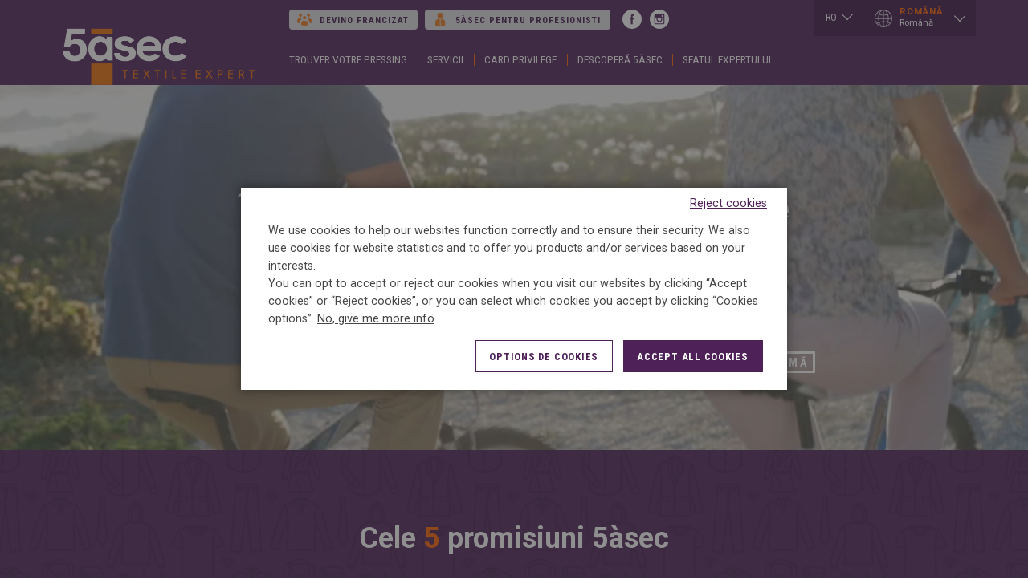

--- FILE ---
content_type: text/html; charset=utf-8
request_url: https://www.5asec.ro/ro
body_size: 16003
content:
<!DOCTYPE html>
<!--[if IEMobile 7]><html class="iem7"  lang="ro" dir="ltr"><![endif]-->
<!--[if lte IE 6]><html class="lt-ie9 lt-ie8 lt-ie7"  lang="ro" dir="ltr"><![endif]-->
<!--[if (IE 7)&(!IEMobile)]><html class="lt-ie9 lt-ie8"  lang="ro" dir="ltr"><![endif]-->
<!--[if IE 8]><html class="lt-ie9"  lang="ro" dir="ltr"><![endif]-->
<!--[if (gte IE 9)|(gt IEMobile 7)]><!--><html  lang="ro" dir="ltr" prefix="content: http://purl.org/rss/1.0/modules/content/ dc: http://purl.org/dc/terms/ foaf: http://xmlns.com/foaf/0.1/ rdfs: http://www.w3.org/2000/01/rdf-schema# sioc: http://rdfs.org/sioc/ns# sioct: http://rdfs.org/sioc/types# skos: http://www.w3.org/2004/02/skos/core# xsd: http://www.w3.org/2001/XMLSchema#"><!--<![endif]-->

<head>
  <meta charset="utf-8" />
<link rel="shortcut icon" href="https://www.5asec.ro/sites/5asec_ro/files/5asec.ico" type="image/vnd.microsoft.icon" />
<meta name="description" content="Curățătoria 5àsec vă oferă toate serviciile de vopsire și spălătorie: curățarea lenjeriei, întreținerea textilelor, modificări ale hainelor ..." />
<meta name="generator" content="Drupal 7 (http://drupal.org)" />
<link rel="image_src" href="https://www.5asec.ro/ro/sites/all/themes/cinqasec/images/5asec_share.jpg" />
<link rel="canonical" href="https://www.5asec.ro/ro/content/homepage" />
<link rel="shortlink" href="https://www.5asec.ro/ro/node/8" />
<meta property="og:site_name" content="5àsec Romania" />
<meta property="og:type" content="article" />
<meta property="og:url" content="https://www.5asec.ro/ro/content/homepage" />
<meta property="og:title" content="Homepage" />
<meta property="og:updated_time" content="2020-02-25T22:33:21+02:00" />
<meta property="og:image" content="https://www.5asec.ro/rosites/all/themes/cinqasec/images/5asec_share.jpg" />
<meta property="og:image:url" content="https://www.5asec.ro/rosites/all/themes/cinqasec/images/5asec_share.jpg" />
<meta name="twitter:card" content="summary" />
<meta name="twitter:url" content="https://www.5asec.ro/ro/content/homepage" />
<meta name="twitter:title" content="Homepage" />
<meta property="article:published_time" content="2016-02-29T15:47:57+02:00" />
<meta property="article:modified_time" content="2020-02-25T22:33:21+02:00" />
  <title>5àsec | Curățătorie/spălătorie și întreținere textile</title>

      <meta name="MobileOptimized" content="width">
    <meta name="HandheldFriendly" content="true">
    <meta name="viewport" content="width=device-width, initial-scale=1.0">
    <!--[if IEMobile]><meta http-equiv="cleartype" content="on"><![endif]-->

  <!--[if lte IE 9]>
    <script src="/sites/all/themes/cinqasec/js/lib/matchMedia.js"></script>
    <script src="/sites/all/themes/cinqasec/js/lib/matchMedia.addListener.js"></script>
  <![endif]-->
  <link type="text/css" rel="stylesheet" href="https://www.5asec.ro/sites/5asec_ro/files/css/css_lQaZfjVpwP_oGNqdtWCSpJT1EMqXdMiU84ekLLxQnc4.css" media="all" />
<link type="text/css" rel="stylesheet" href="https://www.5asec.ro/sites/5asec_ro/files/css/css_vZ7OMldNxT0kN_1nW7_5iIquAxAdcU-aJ-ucVab5t40.css" media="all" />
<link type="text/css" rel="stylesheet" href="https://www.5asec.ro/sites/5asec_ro/files/css/css_KVwHqlhilcCQbkL8JH6J1YqNfH4UY5ugkPDl58lRvOg.css" media="all" />
<link type="text/css" rel="stylesheet" href="https://www.5asec.ro/sites/5asec_ro/files/css/css_UEYnYTmemwERNxbthVg4Euy0NmfjF5c4nduR_-p72YE.css" media="all" />
  <script src="https://code.jquery.com/jquery-1.8.3.min.js"></script>
<script src="https://www.5asec.ro/sites/5asec_ro/files/js/js_Hfha9RCTNm8mqMDLXriIsKGMaghzs4ZaqJPLj2esi7s.js"></script>
<script src="https://www.5asec.ro/sites/5asec_ro/files/js/js_TVTqjz8JHRb2KK9hlzuk0YsjzD013dKyYX_OTz-2VXU.js"></script>
<script src="https://www.5asec.ro/sites/5asec_ro/files/js/js_H4cLI1G_0G_POVnWiEdfJq6oSwOGf24qJnZVrlNaKxg.js"></script>
<script src="https://www.5asec.ro/sites/5asec_ro/files/js/js_l3Ap5MUZuX4HOC7Q-lGv0Q_AjHDtEr6W5880Tb9bej0.js"></script>
<script src="//maps.googleapis.com/maps/api/js?key=AIzaSyC4hzh0jIfOlr9pDLRHaxcdBl-L39rQKQo&amp;libraries=places"></script>
<script src="https://www.5asec.ro/sites/5asec_ro/files/js/js_-NeOdoVmmxwINskN0bmU6-SuAUALA9Lmu1bdVCEobRw.js"></script>
<script>jQuery.extend(Drupal.settings, {"basePath":"\/","pathPrefix":"ro\/","setHasJsCookie":0,"ajaxPageState":{"theme":"cinqasec","theme_token":"X1FY_rgp5WFlmJ0TEPDWzHhjXX0x6sa6oC0aEkXG18I","js":{"0":1,"sites\/all\/modules\/eu_cookie_compliance\/js\/eu_cookie_compliance.min.js":1,"https:\/\/code.jquery.com\/jquery-1.8.3.min.js":1,"misc\/jquery-extend-3.4.0.js":1,"misc\/jquery-html-prefilter-3.5.0-backport.js":1,"misc\/jquery.once.js":1,"misc\/drupal.js":1,"sites\/all\/modules\/eu_cookie_compliance\/js\/jquery.cookie-1.4.1.min.js":1,"sites\/all\/modules\/admin_menu\/admin_devel\/admin_devel.js":1,"sites\/all\/modules\/entityreference\/js\/entityreference.js":1,"public:\/\/languages\/ro_DbDIhqDn5PNaGCBlTogyWgaKn3jemI_Qzu9wd4ob4M0.js":1,"sites\/all\/modules\/5web\/5web_store_locator\/js\/cw_store_locator.js":1,"\/\/maps.googleapis.com\/maps\/api\/js?key=AIzaSyC4hzh0jIfOlr9pDLRHaxcdBl-L39rQKQo\u0026libraries=places":1,"sites\/all\/themes\/cinqasec\/js\/lib\/modernizr-custom.js":1,"sites\/all\/themes\/cinqasec\/js\/lib\/enquire.js":1,"sites\/all\/themes\/cinqasec\/js\/lib\/jquery.mmenu.min.js":1,"sites\/all\/themes\/cinqasec\/js\/lib\/jquery.matchHeight-min.js":1,"sites\/all\/themes\/cinqasec\/js\/lib\/owl_carousel\/owl.carousel.min.js":1,"sites\/all\/themes\/cinqasec\/js\/lib\/scrollmagic\/minified\/ScrollMagic.min.js":1,"sites\/all\/themes\/cinqasec\/js\/lib\/scrollmagic\/minified\/plugins\/animation.gsap.min.js":1,"sites\/all\/themes\/cinqasec\/js\/lib\/gsap\/1.18.2\/plugins\/CSSPlugin.min.js":1,"sites\/all\/themes\/cinqasec\/js\/lib\/gsap\/1.18.2\/plugins\/CSSRulePlugin.min.js":1,"sites\/all\/themes\/cinqasec\/js\/lib\/gsap\/1.18.2\/easing\/EasePack.min.js":1,"sites\/all\/themes\/cinqasec\/js\/lib\/gsap\/1.18.2\/TweenLite.min.js":1,"sites\/all\/themes\/cinqasec\/js\/script.js":1,"sites\/all\/themes\/cinqasec\/js\/script_rtl.js":1},"css":{"modules\/system\/system.base.css":1,"modules\/system\/system.menus.css":1,"modules\/system\/system.messages.css":1,"modules\/system\/system.theme.css":1,"modules\/comment\/comment.css":1,"modules\/field\/theme\/field.css":1,"modules\/node\/node.css":1,"modules\/search\/search.css":1,"modules\/user\/user.css":1,"sites\/all\/modules\/views\/css\/views.css":1,"sites\/all\/modules\/ckeditor\/css\/ckeditor.css":1,"sites\/all\/modules\/ctools\/css\/ctools.css":1,"modules\/locale\/locale.css":1,"sites\/all\/modules\/eu_cookie_compliance\/css\/eu_cookie_compliance.css":1,"sites\/all\/modules\/5asec\/block_cookie\/css\/block_cookie.css":1,"public:\/\/ctools\/css\/569436925897da8f475ce6eae856a497.css":1,"sites\/all\/themes\/cinqasec\/system.menus.css":1,"sites\/all\/themes\/cinqasec\/system.messages.css":1,"sites\/all\/themes\/cinqasec\/system.theme.css":1,"sites\/all\/themes\/cinqasec\/css\/lib\/owl_carousel\/owl.carousel.css":1,"sites\/all\/themes\/cinqasec\/css\/mmenu\/core\/css\/jquery.mmenu.css":1,"sites\/all\/themes\/cinqasec\/css\/styles.css":1}},"eu_cookie_compliance":{"cookie_policy_version":"1.0.0","popup_enabled":1,"popup_agreed_enabled":0,"popup_hide_agreed":0,"popup_clicking_confirmation":false,"popup_scrolling_confirmation":false,"popup_html_info":"\u003Cdiv class=\u0022eu-cookie-compliance-banner eu-cookie-compliance-banner-info eu-cookie-compliance-banner--categories\u0022\u003E\n  \u003Cdiv class=\u0022popup-content info\u0022\u003E\n    \u003Cdiv id=\u0022popup-text\u0022\u003E\n      \u003Cp\u003EWe use cookies to help our websites function correctly and to ensure their security. We also use cookies for website statistics and to offer you products and\/or services based on your interests.\u00a0\u003Cbr \/\u003EYou can opt to accept or reject our cookies when you visit our websites by clicking \u201cAccept cookies\u201d or \u201cReject cookies\u201d, or you can select which cookies you accept by clicking \u201cCookies options\u201d.\u003C\/p\u003E\n              \u003Cbutton type=\u0022button\u0022 class=\u0022find-more-button eu-cookie-compliance-more-button\u0022\u003ENo, give me more info\u003C\/button\u003E\n          \u003C\/div\u003E\n          \u003Cdiv id=\u0022eu-cookie-compliance-categories\u0022 class=\u0022eu-cookie-compliance-categories\u0022\u003E\n        \u003Cdiv class=\u0022cookies-cat-title\u0022\u003ECookie Settings\u003C\/div\u003E\n                  \u003Cdiv class=\u0022eu-cookie-compliance-category\u0022\u003E\n            \u003Cdiv class=\u0022onoff\u0022\u003E\n              \u003Cinput type=\u0022checkbox\u0022 name=\u0022cookie-categories\u0022 id=\u0022cookie-category-essentiel\u0022\n                     value=\u0022essentiel\u0022\n                     checked                     disabled \u003E\n              \u003Clabel for=\u0022cookie-category-essentiel\u0022\u003E\u003Cspan class=\u0022hidden\u0022\u003ECookies Essentiel\u003C\/span\u003E\u003C\/label\u003E\n              \u003Cspan class=\u0022label-name\u0022\u003ECookies Essentiel\u003C\/span\u003E\n            \u003C\/div\u003E\n                      \u003Cdiv class=\u0022eu-cookie-compliance-category-description\u0022\u003EThese cookies are strictly necessary for the correct functioning of our website: for example, they help to ensure security and fluidity when you use the site. Therefore, these cookies cannot be deactivated.\r\nThis feature is needed by our website if it is to work normally, and so these cookies cannot be deactivated.\r\n\u003C\/div\u003E\n                                  \u003Cdiv class=\u0022cookie-details\u0022\u003E\n              \u003Cdiv class=\u0022js-collapsible\u0022\u003EMai multe informa\u0163ii\u003C\/div\u003E\n                            \u003Cdiv class=\u0022eu-cookie-compliance-category-details\u0022\u003E\n              \u003Ctable class=\u0022cookies-details-table\u0022\u003E\n                \u003Cthead\u003E\n                    \u003Cth class=\u0022cookie-title\u0022\u003E\n                      Nom du cookie\u003C\/th\u003E\n                    \u003Cth class=\u0022cookie-title\u0022\u003E\n                      Description du cookie                    \u003C\/th\u003E\n                    \u003Cth class=\u0022cookie-title\u0022\u003E\n                      Dur\u00e9e de vie du cookie                                                      \u003C\/th\u003E\n                \u003C\/thead\u003E\n                            \u003Ctr class=\u0022cookies-details-tr\u0022\u003E\n                                                \u003Ctd class=\u0022cookies-details-cell\u0022\u003Ehas_js  \u003C\/td\u003E\n                                  \u003Ctd class=\u0022cookies-details-cell\u0022\u003E This cookie is used to indicate whether the user\u0026#039;s browser has enabled JavaScript \u003C\/td\u003E\n                                  \u003Ctd class=\u0022cookies-details-cell\u0022\u003E Session\u003C\/td\u003E\n                              \u003C\/tr\u003E\n                            \u003C\/table\u003E\n              \u003C\/div\u003E\n            \u003C\/div\u003E\n                    \u003C\/div\u003E\n                  \u003Cdiv class=\u0022eu-cookie-compliance-category\u0022\u003E\n            \u003Cdiv class=\u0022onoff\u0022\u003E\n              \u003Cinput type=\u0022checkbox\u0022 name=\u0022cookie-categories\u0022 id=\u0022cookie-category-analytics\u0022\n                     value=\u0022analytics\u0022\n                                           \u003E\n              \u003Clabel for=\u0022cookie-category-analytics\u0022\u003E\u003Cspan class=\u0022hidden\u0022\u003ECookies Google Analytics\u003C\/span\u003E\u003C\/label\u003E\n              \u003Cspan class=\u0022label-name\u0022\u003ECookies Google Analytics\u003C\/span\u003E\n            \u003C\/div\u003E\n                      \u003Cdiv class=\u0022eu-cookie-compliance-category-description\u0022\u003EAnalytical cookies are used to understand how users interact with the website. These cookies help provide information on metrics concerning the number of users, bounce rate, traffic source, etc.\u003C\/div\u003E\n                                  \u003Cdiv class=\u0022cookie-details\u0022\u003E\n              \u003Cdiv class=\u0022js-collapsible\u0022\u003EMai multe informa\u0163ii\u003C\/div\u003E\n                            \u003Cdiv class=\u0022eu-cookie-compliance-category-details\u0022\u003E\n              \u003Ctable class=\u0022cookies-details-table\u0022\u003E\n                \u003Cthead\u003E\n                    \u003Cth class=\u0022cookie-title\u0022\u003E\n                      Nom du cookie\u003C\/th\u003E\n                    \u003Cth class=\u0022cookie-title\u0022\u003E\n                      Description du cookie                    \u003C\/th\u003E\n                    \u003Cth class=\u0022cookie-title\u0022\u003E\n                      Dur\u00e9e de vie du cookie                                                      \u003C\/th\u003E\n                \u003C\/thead\u003E\n                            \u003Ctr class=\u0022cookies-details-tr\u0022\u003E\n                                                \u003Ctd class=\u0022cookies-details-cell\u0022\u003E_ga  \u003C\/td\u003E\n                                  \u003Ctd class=\u0022cookies-details-cell\u0022\u003E This cookie is installed by Google Analytics. The cookie is used to calculate visitor, session, campaign data and keep track of site usage for the site\u0026#039;s analytics report. The cookies store information anonymously and assign a randomly generated number to identify unique visitors \u003C\/td\u003E\n                                  \u003Ctd class=\u0022cookies-details-cell\u0022\u003E 2 years\r\u003C\/td\u003E\n                              \u003C\/tr\u003E\n                            \u003Ctr class=\u0022cookies-details-tr\u0022\u003E\n                                                \u003Ctd class=\u0022cookies-details-cell\u0022\u003E_gid \u003C\/td\u003E\n                                  \u003Ctd class=\u0022cookies-details-cell\u0022\u003E This cookie is installed by Google Analytics. The cookie is used to store information of how visitors use a website and helps in creating an analytics report of how the wbsite is doing. The data collected including the number visitors, the source where they have come from, and the pages viisted in an anonymous form \u003C\/td\u003E\n                                  \u003Ctd class=\u0022cookies-details-cell\u0022\u003E 1 day\u003C\/td\u003E\n                              \u003C\/tr\u003E\n                            \u003C\/table\u003E\n              \u003C\/div\u003E\n            \u003C\/div\u003E\n                    \u003C\/div\u003E\n                          \u003Cdiv class=\u0022eu-cookie-compliance-categories-buttons\u0022\u003E\n            \u003Cbutton type=\u0022button\u0022\n                    class=\u0022btn eu-cookie-compliance-save-preferences-button\u0022\u003ESave preferences            \u003C\/button\u003E\n            \u003Cbutton type=\u0022button\u0022 class=\u0022btn ecc-hide-categories\u0022\u003EAnnuler\u003C\/button\u003E\n          \u003C\/div\u003E\n              \u003C\/div\u003E\n    \n    \u003Cdiv id=\u0022popup-buttons\u0022 class=\u0022eu-cookie-compliance-has-categories\u0022\u003E\n      \u003Cbutton type=\u0022button\u0022 class=\u0022btn agree-button\u0022\u003EAccept all cookies\u003C\/button\u003E\n      \u003Cbutton type=\u0022button\u0022 class=\u0022btn ecc-show-categories\u0022\u003EOptions de cookies\u003C\/button\u003E\n              \u003Cbutton type=\u0022button\u0022 class=\u0022btn eu-cookie-withdraw-button eu-cookie-compliance-hidden\u0022 \u003EReject cookies\u003C\/button\u003E\n          \u003C\/div\u003E\n  \u003C\/div\u003E\n\u003C\/div\u003E","use_mobile_message":false,"mobile_popup_html_info":"\n\u003Cdiv class=\u0022eu-cookie-compliance-banner eu-cookie-compliance-banner-info eu-cookie-compliance-banner--categories\u0022\u003E\n  \u003Cdiv class=\u0022popup-content info\u0022\u003E\n    \u003Cdiv id=\u0022popup-text\u0022\u003E\n      \u003Ch2\u003EWe use cookies on this site to enhance your user experience\u003C\/h2\u003E\n\u003Cp\u003EBy tapping the Accept button, you agree to us doing so.\u003C\/p\u003E\n              \u003Cbutton type=\u0022button\u0022 class=\u0022find-more-button eu-cookie-compliance-more-button\u0022\u003ENo, give me more info\u003C\/button\u003E\n          \u003C\/div\u003E\n          \u003Cdiv id=\u0022eu-cookie-compliance-categories\u0022 class=\u0022eu-cookie-compliance-categories\u0022\u003E\n        \u003Cdiv class=\u0022cookies-cat-title\u0022\u003ECookie Settings\u003C\/div\u003E\n                  \u003Cdiv class=\u0022eu-cookie-compliance-category\u0022\u003E\n            \u003Cdiv class=\u0022onoff\u0022\u003E\n              \u003Cinput type=\u0022checkbox\u0022 name=\u0022cookie-categories\u0022 id=\u0022cookie-category-essentiel\u0022\n                     value=\u0022essentiel\u0022\n                     checked                     disabled \u003E\n              \u003Clabel for=\u0022cookie-category-essentiel\u0022\u003E\u003Cspan class=\u0022hidden\u0022\u003ECookies Essentiel\u003C\/span\u003E\u003C\/label\u003E\n              \u003Cspan class=\u0022label-name\u0022\u003ECookies Essentiel\u003C\/span\u003E\n            \u003C\/div\u003E\n                      \u003Cdiv class=\u0022eu-cookie-compliance-category-description\u0022\u003EThese cookies are strictly necessary for the correct functioning of our website: for example, they help to ensure security and fluidity when you use the site. Therefore, these cookies cannot be deactivated.\r\nThis feature is needed by our website if it is to work normally, and so these cookies cannot be deactivated.\r\n\u003C\/div\u003E\n                                  \u003Cdiv class=\u0022cookie-details\u0022\u003E\n              \u003Cdiv class=\u0022js-collapsible\u0022\u003EMai multe informa\u0163ii\u003C\/div\u003E\n                            \u003Cdiv class=\u0022eu-cookie-compliance-category-details\u0022\u003E\n              \u003Ctable class=\u0022cookies-details-table\u0022\u003E\n                \u003Cthead\u003E\n                    \u003Cth class=\u0022cookie-title\u0022\u003E\n                      Nom du cookie\u003C\/th\u003E\n                    \u003Cth class=\u0022cookie-title\u0022\u003E\n                      Description du cookie                    \u003C\/th\u003E\n                    \u003Cth class=\u0022cookie-title\u0022\u003E\n                      Dur\u00e9e de vie du cookie                                                      \u003C\/th\u003E\n                \u003C\/thead\u003E\n                            \u003Ctr class=\u0022cookies-details-tr\u0022\u003E\n                                                \u003Ctd class=\u0022cookies-details-cell\u0022\u003Ehas_js  \u003C\/td\u003E\n                                  \u003Ctd class=\u0022cookies-details-cell\u0022\u003E This cookie is used to indicate whether the user\u0026#039;s browser has enabled JavaScript \u003C\/td\u003E\n                                  \u003Ctd class=\u0022cookies-details-cell\u0022\u003E Session\u003C\/td\u003E\n                              \u003C\/tr\u003E\n                            \u003C\/table\u003E\n              \u003C\/div\u003E\n            \u003C\/div\u003E\n                    \u003C\/div\u003E\n                  \u003Cdiv class=\u0022eu-cookie-compliance-category\u0022\u003E\n            \u003Cdiv class=\u0022onoff\u0022\u003E\n              \u003Cinput type=\u0022checkbox\u0022 name=\u0022cookie-categories\u0022 id=\u0022cookie-category-analytics\u0022\n                     value=\u0022analytics\u0022\n                                           \u003E\n              \u003Clabel for=\u0022cookie-category-analytics\u0022\u003E\u003Cspan class=\u0022hidden\u0022\u003ECookies Google Analytics\u003C\/span\u003E\u003C\/label\u003E\n              \u003Cspan class=\u0022label-name\u0022\u003ECookies Google Analytics\u003C\/span\u003E\n            \u003C\/div\u003E\n                      \u003Cdiv class=\u0022eu-cookie-compliance-category-description\u0022\u003EAnalytical cookies are used to understand how users interact with the website. These cookies help provide information on metrics concerning the number of users, bounce rate, traffic source, etc.\u003C\/div\u003E\n                                  \u003Cdiv class=\u0022cookie-details\u0022\u003E\n              \u003Cdiv class=\u0022js-collapsible\u0022\u003EMai multe informa\u0163ii\u003C\/div\u003E\n                            \u003Cdiv class=\u0022eu-cookie-compliance-category-details\u0022\u003E\n              \u003Ctable class=\u0022cookies-details-table\u0022\u003E\n                \u003Cthead\u003E\n                    \u003Cth class=\u0022cookie-title\u0022\u003E\n                      Nom du cookie\u003C\/th\u003E\n                    \u003Cth class=\u0022cookie-title\u0022\u003E\n                      Description du cookie                    \u003C\/th\u003E\n                    \u003Cth class=\u0022cookie-title\u0022\u003E\n                      Dur\u00e9e de vie du cookie                                                      \u003C\/th\u003E\n                \u003C\/thead\u003E\n                            \u003Ctr class=\u0022cookies-details-tr\u0022\u003E\n                                                \u003Ctd class=\u0022cookies-details-cell\u0022\u003E_ga  \u003C\/td\u003E\n                                  \u003Ctd class=\u0022cookies-details-cell\u0022\u003E This cookie is installed by Google Analytics. The cookie is used to calculate visitor, session, campaign data and keep track of site usage for the site\u0026#039;s analytics report. The cookies store information anonymously and assign a randomly generated number to identify unique visitors \u003C\/td\u003E\n                                  \u003Ctd class=\u0022cookies-details-cell\u0022\u003E 2 years\r\u003C\/td\u003E\n                              \u003C\/tr\u003E\n                            \u003Ctr class=\u0022cookies-details-tr\u0022\u003E\n                                                \u003Ctd class=\u0022cookies-details-cell\u0022\u003E_gid \u003C\/td\u003E\n                                  \u003Ctd class=\u0022cookies-details-cell\u0022\u003E This cookie is installed by Google Analytics. The cookie is used to store information of how visitors use a website and helps in creating an analytics report of how the wbsite is doing. The data collected including the number visitors, the source where they have come from, and the pages viisted in an anonymous form \u003C\/td\u003E\n                                  \u003Ctd class=\u0022cookies-details-cell\u0022\u003E 1 day\u003C\/td\u003E\n                              \u003C\/tr\u003E\n                            \u003C\/table\u003E\n              \u003C\/div\u003E\n            \u003C\/div\u003E\n                    \u003C\/div\u003E\n                          \u003Cdiv class=\u0022eu-cookie-compliance-categories-buttons\u0022\u003E\n            \u003Cbutton type=\u0022button\u0022\n                    class=\u0022btn eu-cookie-compliance-save-preferences-button\u0022\u003ESave preferences            \u003C\/button\u003E\n            \u003Cbutton type=\u0022button\u0022 class=\u0022btn ecc-hide-categories\u0022\u003EAnnuler\u003C\/button\u003E\n          \u003C\/div\u003E\n              \u003C\/div\u003E\n    \n    \u003Cdiv id=\u0022popup-buttons\u0022 class=\u0022eu-cookie-compliance-has-categories\u0022\u003E\n      \u003Cbutton type=\u0022button\u0022 class=\u0022btn agree-button\u0022\u003EAccept all cookies\u003C\/button\u003E\n      \u003Cbutton type=\u0022button\u0022 class=\u0022btn ecc-show-categories\u0022\u003EOptions de cookies\u003C\/button\u003E\n              \u003Cbutton type=\u0022button\u0022 class=\u0022btn eu-cookie-withdraw-button eu-cookie-compliance-hidden\u0022 \u003EReject cookies\u003C\/button\u003E\n          \u003C\/div\u003E\n  \u003C\/div\u003E\n\u003C\/div\u003E\n","mobile_breakpoint":"768","popup_html_agreed":"\u003Cdiv\u003E\n  \u003Cdiv class=\u0022popup-content agreed\u0022\u003E\n    \u003Cdiv id=\u0022popup-text\u0022\u003E\n      \u003Ch2\u003EThank you for accepting cookies\u003C\/h2\u003E\n\u003Cp\u003EYou can now hide this message or find out more about cookies.\u003C\/p\u003E\n    \u003C\/div\u003E\n    \u003Cdiv id=\u0022popup-buttons\u0022\u003E\n      \u003Cbutton type=\u0022button\u0022 class=\u0022hide-popup-button eu-cookie-compliance-hide-button\u0022\u003EHide\u003C\/button\u003E\n              \u003Cbutton type=\u0022button\u0022 class=\u0022find-more-button eu-cookie-compliance-more-button-thank-you\u0022 \u003EMore info\u003C\/button\u003E\n          \u003C\/div\u003E\n  \u003C\/div\u003E\n\u003C\/div\u003E","popup_use_bare_css":false,"popup_height":"auto","popup_width":"100%","popup_delay":1000,"popup_link":"\/ro","popup_link_new_window":1,"popup_position":null,"fixed_top_position":1,"popup_language":"ro","store_consent":false,"better_support_for_screen_readers":0,"reload_page":0,"domain":"","domain_all_sites":0,"popup_eu_only_js":0,"cookie_lifetime":"100","cookie_session":false,"disagree_do_not_show_popup":0,"method":"categories","allowed_cookies":"analytics:_ga\r\nanalytics:_ga*\r\nmarketing:fr\r\nmarketing:_fbp","withdraw_markup":"\u003Cbutton type=\u0022button\u0022 class=\u0022eu-cookie-withdraw-tab\u0022\u003EPrivacy settings\u003C\/button\u003E\n\u003Cdiv class=\u0022eu-cookie-withdraw-banner\u0022\u003E\n  \u003Cdiv class=\u0022popup-content info\u0022\u003E\n    \u003Cdiv id=\u0022popup-text\u0022\u003E\n      \u003Ch2\u003EWe use cookies on this site to enhance your user experience\u003C\/h2\u003E\n\u003Cp\u003EYou have given your consent for us to set cookies.\u003C\/p\u003E\n    \u003C\/div\u003E\n    \u003Cdiv id=\u0022popup-buttons\u0022\u003E\n      \u003Cbutton type=\u0022button\u0022 class=\u0022eu-cookie-withdraw-button\u0022\u003EReject cookies\u003C\/button\u003E\n    \u003C\/div\u003E\n  \u003C\/div\u003E\n\u003C\/div\u003E\n","withdraw_enabled":1,"withdraw_button_on_info_popup":1,"cookie_categories":["essentiel","analytics"],"cookie_categories_details":{"essentiel":{"weight":"0","machine_name":"essentiel","label":"Cookies Essentiel","description":"These cookies are strictly necessary for the correct functioning of our website: for example, they help to ensure security and fluidity when you use the site. Therefore, these cookies cannot be deactivated.\r\nThis feature is needed by our website if it is to work normally, and so these cookies cannot be deactivated.\r\n","details":"has_js  | This cookie is used to indicate whether the user\u0026#039;s browser has enabled JavaScript | Session","checkbox_default_state":"required"},"analytics":{"weight":"0","machine_name":"analytics","label":"Cookies Google Analytics","description":"Analytical cookies are used to understand how users interact with the website. These cookies help provide information on metrics concerning the number of users, bounce rate, traffic source, etc.","details":"_ga  | This cookie is installed by Google Analytics. The cookie is used to calculate visitor, session, campaign data and keep track of site usage for the site\u0026#039;s analytics report. The cookies store information anonymously and assign a randomly generated number to identify unique visitors | 2 years\r\n_gid | This cookie is installed by Google Analytics. The cookie is used to store information of how visitors use a website and helps in creating an analytics report of how the wbsite is doing. The data collected including the number visitors, the source where they have come from, and the pages viisted in an anonymous form | 1 day","checkbox_default_state":"unchecked"}},"enable_save_preferences_button":1,"cookie_name":"","cookie_value_disagreed":"0","cookie_value_agreed_show_thank_you":"1","cookie_value_agreed":"2","containing_element":"body","automatic_cookies_removal":1,"close_button_action":"close_banner"},"store_locator":{"pays":{"iso":"ro","name":"Rom\u00e2n\u0103"}},"cw_my5asec":{"CINQASEC_PRICE_DIVIDE":100,"CINQASEC_DEFAULT_MAX_QUANTITY":99},"baseUrl":"https:\/\/www.5asec.ro","baseThemePath":"sites\/all\/themes\/cinqasec","themePath":"sites\/all\/themes\/cinqasec","language":"ro"});</script>
      <!--[if lt IE 9]>
    <script src="/sites/all/themes/zen/js/html5-respond.js"></script>
    <![endif]-->
  </head>
<body class="html front not-logged-in no-sidebars page-node page-node- page-node-8 node-type-homepage i18n-ro theme-cinqasec" >
<!-- Google Tag Manager -->
<script>(function(w,d,s,l,i){w[l]=w[l]||[];w[l].push({'gtm.start':
new Date().getTime(),event:'gtm.js'});var f=d.getElementsByTagName(s)[0],
j=d.createElement(s),dl=l!='dataLayer'?'&l='+l:'';j.async=true;j.src=
'https://www.googletagmanager.com/gtm.js?id='+i+dl;f.parentNode.insertBefore(j,f);
})(window,document,'script','dataLayer','GTM-N4Q9S9M');</script>
<!-- End Google Tag Manager -->      <p id="skip-link">
      <a href="#main-menu" class="element-invisible element-focusable">Jump to navigation</a>
    </p>
          <div class="region region-pre-header">
        <div class="wrap">
            <div id="block-block-cookie-cinqasec-cookie" class="block block-block-cookie first last odd">
    <div class="inner">
                        
        <div class="legal cookieWarning" style="display: block;">
  <p>Utilizarea cookie-urilor
5àsec folosește cookie-uri pentru a-ți oferi cele mai bune servicii posibile. Continuând să navighezi, ești de acord cu utilizarea cookie-urilor. Pentru a afla mai multe, apasă aici.
</p>
  <a href="#" class="legal-validate btn">Ok</a>
  <div class="clearfix"></div>
</div>    </div>
</div>
        </div>
    </div>
<div id="global">
    <div id="page">

      
        <header class="header" id="header" role="banner">
            <div class="wrap">
                <a href="javascript:;" id="mobile-link-menu"><span>Menu</span></a>

                                                      <h1 class="header__site-name" id="site-name">
                                      <a href="/ro" title="Acasă" rel="home" class="header__logo" id="logo"><img src="https://www.5asec.ro/sites/5asec_ro/files/logo-5asec-pour-site.png" alt="5àsec Romania" class="header__logo-image" /></a>
                                        </h1>
                                  
                    <div class="header__region region region-header">
        <div class="wrap">
            <div id="block-menu-menu-menu-header" class="block block-menu first odd" role="navigation">
    <div class="inner">
                        
        <ul class="menu"><li class="menu__item is-leaf first leaf franchise"><a href="/ro/content/devino-francizat" class="menu__link">Devino francizat</a></li>
<li class="menu__item is-leaf last leaf pro"><a href="/ro/content/5asec-pentru-profesionisti" class="menu__link">5àsec pentru profesionisti</a></li>
</ul>    </div>
</div>
<div id="block-cw-blocks-cw-social-no-title" class="block block-cw-blocks even">
    <div class="inner">
                        
        <div class="item-list"><ul class="block-cw-social"><li class="social-facebook first"><a href="https://www.facebook.com/5asecRomania/"></a></li>
<li class="social-instagram last"><a href="https://www.instagram.com/5asec.romania/"></a></li>
</ul></div>    </div>
</div>
<div id="block-system-user-menu" class="block block-system block-menu odd" role="navigation">
    <div class="inner">
                        
        <ul class="menu"></ul>    </div>
</div>
<div id="block-locale-language-content" class="block block-locale even" role="complementary">
    <div class="inner">
                        
        <ul class="language-switcher-locale-url"><li class="en-gb first"><a href="/en" class="language-link" xml:lang="en-gb">en</a></li>
<li class="ro last active"><a href="/ro" class="language-link active" xml:lang="ro">ro</a></li>
</ul>    </div>
</div>
<div id="block-cw-blocks-cw-languages-sites" class="block block-cw-blocks last odd">
    <div class="inner">
                        
        <div class="current">
	<div class="marche">Română</div>
	<div class="langue">Română</div>
</div>
<div class="available">
	<ul>
				<li>
			<span class="marche">Argentina</span>
			<span class="languages">
				<ul>
									<li><a href="https://www.5asec.com.ar">Español</a></li>
									<li><a href="https://www.5asec.com.ar">English</a></li>
								</ul>
			</span>
		</li>
				<li>
			<span class="marche">Belgium</span>
			<span class="languages">
				<ul>
									<li><a href="https://fr.5asecbelgium.com/en">English</a></li>
									<li><a href="https://fr.5asecbelgium.com/">French</a></li>
								</ul>
			</span>
		</li>
				<li>
			<span class="marche">Brazil</span>
			<span class="languages">
				<ul>
									<li><a href="http://5asec.com.br">Portuguese</a></li>
								</ul>
			</span>
		</li>
				<li>
			<span class="marche">Chile</span>
			<span class="languages">
				<ul>
									<li><a href="http://5asec.cl">Español</a></li>
									<li><a href="http://5asec.cl">English</a></li>
									<li><a href="http://5asec.cl">Français</a></li>
								</ul>
			</span>
		</li>
				<li>
			<span class="marche">Colombia</span>
			<span class="languages">
				<ul>
									<li><a href="http://co.5asec.com">Español</a></li>
								</ul>
			</span>
		</li>
				<li>
			<span class="marche">Czech Republic</span>
			<span class="languages">
				<ul>
									<li><a href="http://cz.5asec.com/cs">Čeština</a></li>
								</ul>
			</span>
		</li>
				<li>
			<span class="marche">Dubai</span>
			<span class="languages">
				<ul>
									<li><a href="https://5asec.ae">English</a></li>
								</ul>
			</span>
		</li>
				<li>
			<span class="marche">Egypt</span>
			<span class="languages">
				<ul>
									<li><a href="https://www.5asec.com.eg/en">English</a></li>
									<li><a href="https://www.5asec.com.eg/ar">Arabic</a></li>
								</ul>
			</span>
		</li>
				<li>
			<span class="marche">France</span>
			<span class="languages">
				<ul>
									<li><a href="http://www.5asec.fr/en">English</a></li>
									<li><a href="http://www.5asec.fr/">Français</a></li>
								</ul>
			</span>
		</li>
				<li>
			<span class="marche">Georgia</span>
			<span class="languages">
				<ul>
									<li><a href="https://www.5asec.ge/en">English</a></li>
									<li><a href="https://www.5asec.ge/">ქართული</a></li>
								</ul>
			</span>
		</li>
				<li>
			<span class="marche">Greece</span>
			<span class="languages">
				<ul>
									<li><a href="http://www.5asec.gr/gr">Ελληνικά</a></li>
									<li><a href="http://www.5asec.gr/en">English</a></li>
								</ul>
			</span>
		</li>
				<li>
			<span class="marche">Hungary</span>
			<span class="languages">
				<ul>
									<li><a href="https://www.5asec.hu">Magyar</a></li>
									<li><a href="https://www.5asec.hu">English</a></li>
								</ul>
			</span>
		</li>
				<li>
			<span class="marche">Luxembourg</span>
			<span class="languages">
				<ul>
									<li><a href="https://www.5asec.lu/">Français</a></li>
									<li><a href="https://www.5asec.lu/en">English</a></li>
								</ul>
			</span>
		</li>
				<li>
			<span class="marche">Mexico</span>
			<span class="languages">
				<ul>
									<li><a href="http://5asecmexico.com">Español</a></li>
								</ul>
			</span>
		</li>
				<li>
			<span class="marche">Portugal</span>
			<span class="languages">
				<ul>
									<li><a href="https://www.5asec.pt/">Portuguese</a></li>
								</ul>
			</span>
		</li>
				<li>
			<span class="marche">Republik Indonesia</span>
			<span class="languages">
				<ul>
									<li><a href="http://5asecindonesia.com">English</a></li>
								</ul>
			</span>
		</li>
				<li>
			<span class="marche">Română</span>
			<span class="languages">
				<ul>
									<li><a href="https://www.5asec.ro">Română</a></li>
									<li><a href="https://www.5asec.ro/en">English</a></li>
								</ul>
			</span>
		</li>
				<li>
			<span class="marche">Russia</span>
			<span class="languages">
				<ul>
									<li><a href="http://www.5asec.ru/ru">Русский</a></li>
									<li><a href="http://www.5asec.ru/en">English</a></li>
								</ul>
			</span>
		</li>
				<li>
			<span class="marche">Slovakia</span>
			<span class="languages">
				<ul>
									<li><a href="http://sk.5asec.com/sk">Slovenčina</a></li>
								</ul>
			</span>
		</li>
				<li>
			<span class="marche">Serbia</span>
			<span class="languages">
				<ul>
									<li><a href="https://www.5asec.rs/en">English</a></li>
									<li><a href="https://www.5asec.rs/rs">Cрпски</a></li>
								</ul>
			</span>
		</li>
				<li>
			<span class="marche">Spain</span>
			<span class="languages">
				<ul>
									<li><a href="http://www.5asec.es/en">English</a></li>
									<li><a href="http://www.5asec.es/es">Spanish</a></li>
								</ul>
			</span>
		</li>
				<li>
			<span class="marche">Switzerland</span>
			<span class="languages">
				<ul>
									<li><a href="http://www.5asec.ch/de">Deutsch</a></li>
									<li><a href="http://www.5asec.ch/">Français</a></li>
									<li><a href="http://www.5asec.ch/en">English</a></li>
								</ul>
			</span>
		</li>
				<li>
			<span class="marche">Ukraine</span>
			<span class="languages">
				<ul>
									<li><a href="http://ua.5asec.com/uk">Українська</a></li>
								</ul>
			</span>
		</li>
				<li>
			<span class="marche">Saudi Arabia</span>
			<span class="languages">
				<ul>
									<li><a href="https://www.5asec.sa/ar">Arabic</a></li>
									<li><a href="https://www.5asec.sa/en-gb">English</a></li>
								</ul>
			</span>
		</li>
			</ul>
</div>    </div>
</div>
        </div>
    </div>

                    <div class="region region-navigation">
        <div class="wrap">
            <div id="block-menu-block-2" class="block block-menu-block first last odd" role="navigation">
    <div class="inner">
                        
        <div class="menu-block-wrapper menu-block-2 menu-name-main-menu parent-mlid-0 menu-level-1">
  <ul class="menu"><li class="menu__item is-leaf first leaf menu-mlid-758"><a href="/ro/store_locator_home" class="menu__link">Trouver votre pressing</a></li>
<li class="menu__item is-expanded expanded menu-mlid-859 columns"><a href="/ro/services" class="menu__link">Servicii</a><ul class="menu"><li class="menu__item is-expanded first expanded menu-mlid-3489"><span class="menu__link nolink" tabindex="0">Exclusive Services</span><ul class="menu"><li class="menu__item is-leaf first leaf menu-mlid-3468"><a href="/ro/ingrijirea-textilelor/maxima" class="menu__link">Tratamentul Maxima</a></li>
<li class="menu__item is-leaf last leaf menu-mlid-3469"><a href="/ro/tratamentul-textilelor/extra-alb" class="menu__link">Extra Alb</a></li>
</ul></li>
<li class="menu__item is-expanded expanded menu-mlid-3423"><span class="menu__link nolink" tabindex="0">Îngrijirea textilelor</span><ul class="menu"><li class="menu__item is-leaf first leaf menu-mlid-3473"><a href="/ro/tratamentul-textilelor/apretarea-textilelor" class="menu__link">Apretare</a></li>
<li class="menu__item is-leaf leaf menu-mlid-3467"><a href="/ro/tratamentul-textilelor/finisare" class="menu__link">Finisare</a></li>
<li class="menu__item is-leaf leaf menu-mlid-3466"><a href="/ro/tratamentul-textilelor/impermeabilizarea-textilelor" class="menu__link">Impermeabilizare</a></li>
<li class="menu__item is-leaf leaf menu-mlid-3464"><a href="/ro/tratamentul-textilelor/tratament-anti-molii" class="menu__link">Tratament anti-molii</a></li>
<li class="menu__item is-leaf last leaf menu-mlid-3465"><a href="/ro/tratamentul-textilelor/tratament-anti-acarieni" class="menu__link">Tratament anti-acarieni</a></li>
</ul></li>
<li class="menu__item is-expanded expanded menu-mlid-3425"><span class="menu__link nolink" tabindex="0">Servicii de bază</span><ul class="menu"><li class="menu__item is-leaf first leaf menu-mlid-3481"><a href="/ro/servicii-de-baza/curatare-si-spalare" class="menu__link">Curățare și spălare</a></li>
<li class="menu__item is-leaf leaf menu-mlid-3482"><a href="/ro/servicii-clasice/calcare" class="menu__link">Călcarea textilelor</a></li>
<li class="menu__item is-leaf last leaf menu-mlid-3480"><a href="/ro/servicii-de-baza/indepartarea-petelor" class="menu__link">Îndepărtarea petelor</a></li>
</ul></li>
<li class="menu__item is-expanded expanded menu-mlid-3422"><span class="menu__link nolink" tabindex="0">SERVICII EXPERT
</span><ul class="menu"><li class="menu__item is-leaf first leaf menu-mlid-3471"><a href="/ro/servicii-expert/curatare-tapiterie" class="menu__link">Curățare tapițerie</a></li>
<li class="menu__item is-leaf leaf menu-mlid-3476"><a href="/ro/servicii-expert/lenjerie" class="menu__link">Lenjerie</a></li>
<li class="menu__item is-leaf leaf menu-mlid-3475"><a href="/ro/servicii-expert/retusuri" class="menu__link">Retușuri</a></li>
<li class="menu__item is-leaf last leaf menu-mlid-3474"><a href="/ro/servicii-expert/piele-si-piele-intoarsa" class="menu__link">Îngrijire piele și piele întoarsă</a></li>
</ul></li>
<li class="menu__item is-leaf leaf menu-mlid-3424"><span class="menu__link nolink" tabindex="0">Servicii pentru o viață mai ușoară</span></li>
<li class="menu__item is-leaf last leaf menu-mlid-3426"><span class="menu__link nolink" tabindex="0">Subscriptions &amp; Packs</span></li>
</ul></li>
<li class="menu__item is-leaf leaf menu-mlid-1334"><a href="/ro/content/card-de-privilegii" class="menu__link">Card Privilege</a></li>
<li class="menu__item is-expanded expanded menu-mlid-3131"><a href="/ro/http%3A//www.5asec.ro/despre-5%C3%A0sec/istorie" class="menu__link">Descoperă 5àsec</a><ul class="menu"><li class="menu__item is-leaf first leaf menu-mlid-2092"><a href="/ro/http%3A//www.5asec.ro/despre-5%C3%A0sec/istorie" class="menu__link">ISTORIE</a></li>
<li class="menu__item is-leaf leaf menu-mlid-1374"><a href="/ro/http%3A//www.5asec.ro/despre-5%C3%A0sec/promisiune" class="menu__link">PROMISIUNE</a></li>
<li class="menu__item is-leaf leaf menu-mlid-1369"><a href="/ro/http%3A//www.5asec.ro/despre-5%C3%A0sec/know-how" class="menu__link">KNOW-HOW</a></li>
<li class="menu__item is-leaf leaf menu-mlid-2089"><a href="/ro/http%3A//www.5asec.ro/despre-5%C3%A0sec/dezvoltare-sustenabila" class="menu__link">DEZVOLTARE SUSTENABILĂ</a></li>
<li class="menu__item is-leaf last leaf menu-mlid-2091"><a href="/ro/http%3A//www.5asec.ro/despre-5%C3%A0sec/%C3%AEntreb%C4%83ri-frecvente" class="menu__link">ÎNTREBĂRI FRECVENTE</a></li>
</ul></li>
<li class="menu__item is-expanded last expanded menu-mlid-3130"><a href="/ro/Http%3A//www.5asec.ro/sfatul-expertului/sfaturi-ingrijire" class="menu__link">Sfatul expertului</a><ul class="menu"><li class="menu__item is-leaf first leaf menu-mlid-2070"><a href="/ro/Http%3A//www.5asec.ro/sfatul-expertului/sfaturi-ingrijire" class="menu__link">Sfaturi de îngrijire</a></li>
<li class="menu__item is-leaf leaf menu-mlid-2069"><a href="/ro/Http%3A//www.5asec.ro/sfatul-expertului/cum-sa-citesti-o-eticheta" class="menu__link">Cum să citești o etichetă</a></li>
<li class="menu__item is-leaf last leaf menu-mlid-1817"><a href="/ro/Http%3A//www.5asec.ro/sfatul-expertului/in-caz-de-pete" class="menu__link">În caz de pete</a></li>
</ul></li>
</ul></div>
    </div>
</div>
        </div>
    </div>
            </div>
        </header>

        <div id="main">

            
            <div id="content" class="column" role="main">
                <div class="wrap">

                    <div id="head-content">
                        
                                                                            
                        
                        <div id="wrapper-title">
                                                </div>

                        
                        <a id="main-content"></a>
                    </div>

                    <div id="extra-content">
                        <div class="wrap">
                                                                                                                                        </div>
                    </div>

                    <div id="inner-content">
                        <div class="wrap">

                                                        
                            <div id="page-content">
                                
<div id="block-cw-store-locator-cw-store-locator-search-home" class="block block-cw-store-locator first odd cw-sl-search cw-sl-search-home">
    <div class="inner">
                            <h2 class="block__title block-title">Întotdeauna e un magazin 5àsec lângă tine</h2>
                    
        <form class="js-store-locator" action="/ro" method="POST" id="store-locator-block-form" accept-charset="UTF-8"><div><span class="js-sl-locate sl-locate-link">localizează-mă</span><span class="sl-locate-separator">SAU</span><input class="js-sl-location" type="hidden" name="location" value="" />
<div class="form-item form-type-textfield form-item-search">
 <input class="js-sl-search form-text" placeholder="Introdu orașul sau codul poștal" autocomplete="off" type="text" id="js-sl-search" name="search" value="" size="60" maxlength="128" />
</div>
<input class="js-sl-location-submit form-submit" type="submit" id="edit-submit" name="submit" value="Caută un magazin 5àsec" /><input type="hidden" name="form_build_id" value="form-RDTsRkhqxJwMge82Ul_Jp07Vs08M2GdfmpKvPCOCPhE" />
<input type="hidden" name="form_id" value="store_locator_block_form" />
</div></form>    <div class="background background-image" style="background-image:url('https://www.5asec.ro/sites/5asec_ro/files/home/store_locator/image/home-5asec.jpg');"></div>
    <div class="background background-video">
        <video id="js-video" loop="true" muted="true" preload="none" poster="https://www.5asec.ro/sites/5asec_ro/files/home/store_locator/image/home-5asec.jpg">
                        <source src="https://www.5asec.ro/sites/5asec_ro/files/home/store_locator/video/movie_092016.mp4" type="video/mp4">
                    </video>
    </div>
    </div>
</div>
<div id="block-cw-blocks-cw-engagements" class="block block-cw-blocks even">
    <canvas id="canvas-engagements" width="1170" height="545"></canvas>
    <div class="inner">
                        
        <h2 class="block__title block-title">Cele <strong>5</strong> promisiuni 5àsec</h2>
<div class="entity entity-cw-block cw-block-engagements clearfix" about="/ro/cw_block/engagements/2">

	<div class="content">
		
<div class="paragraphs-items paragraphs-items-field-liste-illustree paragraphs-items-field-liste-illustree-full paragraphs-items-full">
  <div class="field field-name-field-liste-illustree field-type-paragraphs field-label-hidden">
    <div class="field-items">
          <div class="field-item even"><div class="entity entity-paragraphs-item paragraphs-item-liste-illustree">
  <div class="inner">
    <div class="header">
      <div class="field field-name-field-picto field-type-image field-label-hidden">
    <div class="field-items">
          <div class="field-item even"><img typeof="foaf:Image" src="http://www.5asec.ro/sites/5asec_ro/files/cw_block/my5asec/pictos/diagnostique.png" width="64" height="64" alt="" /></div>
      </div>
</div>
      <h4><div class="field field-name-field-titre field-type-text field-label-hidden">
    <div class="field-items">
          <div class="field-item even">Diagnostic personalizat</div>
      </div>
</div>
</h4>
    </div>
    <div class="content">
      <div class="field field-name-field-presentation field-type-text-long field-label-hidden">
    <div class="field-items">
          <div class="field-item even"><p><strong>Peste 48 de ani de experiență la dispoziția ta</strong></p>
</div>
      </div>
</div>
    </div>
  </div>
</div>
</div>
          <div class="field-item odd"><div class="entity entity-paragraphs-item paragraphs-item-liste-illustree">
  <div class="inner">
    <div class="header">
      <div class="field field-name-field-picto field-type-image field-label-hidden">
    <div class="field-items">
          <div class="field-item even"><img typeof="foaf:Image" src="http://www.5asec.ro/sites/5asec_ro/files/cw_block/my5asec/pictos/qualite.png" width="64" height="64" alt="" /></div>
      </div>
</div>
      <h4><div class="field field-name-field-titre field-type-text field-label-hidden">
    <div class="field-items">
          <div class="field-item even">Calitate garantată</div>
      </div>
</div>
</h4>
    </div>
    <div class="content">
      <div class="field field-name-field-presentation field-type-text-long field-label-hidden">
    <div class="field-items">
          <div class="field-item even"><p><strong>Mulțumit de rezultat sau re-curățat, la dispoziția ta</strong></p>
</div>
      </div>
</div>
    </div>
  </div>
</div>
</div>
          <div class="field-item even"><div class="entity entity-paragraphs-item paragraphs-item-liste-illustree">
  <div class="inner">
    <div class="header">
      <div class="field field-name-field-picto field-type-image field-label-hidden">
    <div class="field-items">
          <div class="field-item even"><img typeof="foaf:Image" src="http://www.5asec.ro/sites/5asec_ro/files/cw_block/my5asec/pictos/delais.png" width="64" height="64" alt="" /></div>
      </div>
</div>
      <h4><div class="field field-name-field-titre field-type-text field-label-hidden">
    <div class="field-items">
          <div class="field-item even">Timpi de livrare respectați</div>
      </div>
</div>
</h4>
    </div>
    <div class="content">
      <div class="field field-name-field-presentation field-type-text-long field-label-hidden">
    <div class="field-items">
          <div class="field-item even"><p><strong>Produsele tale vor fi gata la timp sau primești un voucher gratuit</strong></p>
</div>
      </div>
</div>
    </div>
  </div>
</div>
</div>
          <div class="field-item odd"><div class="entity entity-paragraphs-item paragraphs-item-liste-illustree">
  <div class="inner">
    <div class="header">
      <div class="field field-name-field-picto field-type-image field-label-hidden">
    <div class="field-items">
          <div class="field-item even"><img typeof="foaf:Image" src="http://www.5asec.ro/sites/5asec_ro/files/cw_block/my5asec/pictos/prix.png" width="64" height="64" alt="" /></div>
      </div>
</div>
      <h4><div class="field field-name-field-titre field-type-text field-label-hidden">
    <div class="field-items">
          <div class="field-item even">Prețuri transparente</div>
      </div>
</div>
</h4>
    </div>
    <div class="content">
      <div class="field field-name-field-presentation field-type-text-long field-label-hidden">
    <div class="field-items">
          <div class="field-item even"><p><strong>Ofertă de preț transparentă și adaptată nevoilor tale.</strong></p>
</div>
      </div>
</div>
    </div>
  </div>
</div>
</div>
          <div class="field-item even"><div class="entity entity-paragraphs-item paragraphs-item-liste-illustree">
  <div class="inner">
    <div class="header">
      <div class="field field-name-field-picto field-type-image field-label-hidden">
    <div class="field-items">
          <div class="field-item even"><img typeof="foaf:Image" src="http://www.5asec.ro/sites/5asec_ro/files/cw_block/my5asec/pictos/environnement.png" width="64" height="64" alt="" /></div>
      </div>
</div>
      <h4><div class="field field-name-field-titre field-type-text field-label-hidden">
    <div class="field-items">
          <div class="field-item even">Respect pentru planetă</div>
      </div>
</div>
</h4>
    </div>
    <div class="content">
      <div class="field field-name-field-presentation field-type-text-long field-label-hidden">
    <div class="field-items">
          <div class="field-item even"><p><strong>5àsec se obligă să-și respecte angajamentele de responsabilitate socială si ecologică.</strong></p>
</div>
      </div>
</div>
    </div>
  </div>
</div>
</div>
      </div>
</div>
</div>
	</div>
</div>
    </div>
</div>


<article class="node-8 node node-homepage view-mode-full clearfix" about="/ro/content/homepage" typeof="sioc:Item foaf:Document">

      <header>
                  <span property="dc:title" content="Homepage" class="rdf-meta element-hidden"></span><span property="sioc:num_replies" content="0" datatype="xsd:integer" class="rdf-meta element-hidden"></span>
      
          </header>
  
  <div class="field field-name-field-titre field-type-text field-label-hidden">
    <div class="field-items">
          <div class="field-item even"><h2>Serviciile noastre</h2>
</div>
      </div>
</div>

<div class="paragraphs-items paragraphs-items-field-services-top paragraphs-items-field-services-top-full paragraphs-items-full">
  <div class="field field-name-field-services-top field-type-paragraphs field-label-hidden">
    <div class="field-items">
          <div class="field-item even"><div class="entity entity-paragraphs-item paragraphs-item-image-push">
  <a href="/ro/ingrijirea-textilelor/maxima">  <div class="content">
    <div class="field field-name-field-image field-type-image field-label-hidden">
    <div class="field-items">
          <div class="field-item even"><img typeof="foaf:Image" src="https://www.5asec.ro/sites/5asec_ro/files/push/maxima.png" width="3294" height="2550" alt="" /></div>
      </div>
</div>
  </div>
  </a></div>
</div>
          <div class="field-item odd"><div class="entity entity-paragraphs-item paragraphs-item-image-push">
  <a href="/ro/tratamentul-textilelor/white-plus">  <div class="content">
    <div class="field field-name-field-image field-type-image field-label-hidden">
    <div class="field-items">
          <div class="field-item even"><img typeof="foaf:Image" src="https://www.5asec.ro/sites/5asec_ro/files/push/extra_alb.png" width="3296" height="2550" alt="" /></div>
      </div>
</div>
  </div>
  </a></div>
</div>
      </div>
</div>
</div>
<div class="field field-name-field-services field-type-entityreference field-label-hidden">
    <div class="field-items">
          <div class="field-item even"><a class="node-link node-services-link" href="/ro/servicii-clasice/calcare">
    <article class="node-16281 node node-services node-teaser clearfix" about="/ro/servicii-clasice/calcare" typeof="sioc:Item foaf:Document">
        <div class="background" style="background-image:url('https://www.5asec.ro/sites/5asec_ro/files/styles/service_teaser/public/services/illustration/web_classique_repassage.jpg?itok=ha13QL5m');"></div><div class="bg-effect"></div>
        <div class="flipper">
            <div class="front-flip">
                <header>
                    <div class="icon">
                        
<div class="field field-name-field-picto field-type-image field-label-hidden">
    <div class="field-items">
          <div class="field-item even">
                 <?xml version="1.0" encoding="utf-8"?>
<!-- Generator: Adobe Illustrator 19.0.0, SVG Export Plug-In . SVG Version: 6.00 Build 0)  -->
<svg version="1.1" id="Calque_1" xmlns="http://www.w3.org/2000/svg" xmlns:xlink="http://www.w3.org/1999/xlink" x="0px" y="0px"
	 viewBox="-240 99.4 113.4 113.4" style="enable-background:new -240 99.4 113.4 113.4;" xml:space="preserve">
<style type="text/css">
	.st0{fill:#ED7509;}
</style>
<g>
	<g>
		<g>
			<g>
				<g>
					<path class="st0" d="M-185.4,205.8c-26,0-47.2-21.2-47.2-47.2s21.2-47.2,47.2-47.2s47.2,21.2,47.2,47.2
						S-159.4,205.8-185.4,205.8z M-185.4,116c-23.5,0-42.6,19.1-42.6,42.6s19.1,42.6,42.6,42.6s42.6-19.1,42.6-42.6
						S-161.9,116-185.4,116z"/>
				</g>
			</g>
		</g>
	</g>
</g>
<g>
	<path class="st0" d="M-151.3,176.4h-64.9l0.7-2.4c0-0.1,3.3-10.5,7.3-20.8h0l5-14.7h35.7l0,1.8c0,1.1-0.2,6.5-3.8,6.9
		c-1.9,0.2-17.4,0.1-22.5,0l-1.2,5.3c33.6,3.3,42,20.5,42.4,21.3L-151.3,176.4z M-211.3,172.8h53.7c-4.2-5.3-16.9-16.8-47.6-17.1
		C-207.9,162.6-210.2,169.3-211.3,172.8z M-203.9,152c1.8,0,3.6,0.1,5.3,0.2l1.9-8.7l1.5,0c8.4,0.1,21.3,0.2,23.5,0
		c0.2-0.2,0.3-0.8,0.5-1.4h-29.3L-203.9,152z"/>
	<path class="st0" d="M-185.3,165.5c0,1.4,1.2,2.6,2.6,2.6c1.4,0,2.6-1.2,2.6-2.6c0-1.4-1.2-2.6-2.6-2.6
		C-184.2,162.9-185.3,164.1-185.3,165.5"/>
	<path class="st0" d="M-194.8,165.5c0,1.4,1.2,2.6,2.6,2.6c1.4,0,2.6-1.2,2.6-2.6c0-1.4-1.2-2.6-2.6-2.6
		C-193.6,162.9-194.8,164.1-194.8,165.5"/>
</g>
</svg>
              </div>
      </div>
</div>
                    </div>

                                            <h3 class="node__title node-title">Călcare</h3>
                    <span property="dc:title" content="Călcare" class="rdf-meta element-hidden"></span><span property="sioc:num_replies" content="0" datatype="xsd:integer" class="rdf-meta element-hidden"></span>
                                    </header>

                
            </div>
            <div class="back-flip">
                <div class="field field-name-field-presentation field-type-text-long field-label-hidden">
    <div class="field-items">
          <div class="field-item even"><p>La 5àsec ne pasă de aspectul tău fizic, așa că este esențial ca hainele să fie călcate impecabil.</p>
</div>
      </div>
</div>
            </div>
        </div>
    </article>
</a>
</div>
          <div class="field-item odd"><a class="node-link node-services-link" href="/ro/servicii-de-baza/curatare-si-spalare">
    <article class="node-16280 node node-services node-promoted node-teaser clearfix" about="/ro/servicii-de-baza/curatare-si-spalare" typeof="sioc:Item foaf:Document">
        <div class="background" style="background-image:url('https://www.5asec.ro/sites/5asec_ro/files/styles/service_teaser/public/services/illustration/web_classique_lavage_0.jpg?itok=dxS-lKYB');"></div><div class="bg-effect"></div>
        <div class="flipper">
            <div class="front-flip">
                <header>
                    <div class="icon">
                        
<div class="field field-name-field-picto field-type-image field-label-hidden">
    <div class="field-items">
          <div class="field-item even">
                 <?xml version="1.0" encoding="utf-8"?>
<!-- Generator: Adobe Illustrator 15.1.0, SVG Export Plug-In . SVG Version: 6.00 Build 0)  -->
<!DOCTYPE svg PUBLIC "-//W3C//DTD SVG 1.1//EN" "http://www.w3.org/Graphics/SVG/1.1/DTD/svg11.dtd">
<svg version="1.1" id="Calque_1" xmlns="http://www.w3.org/2000/svg" xmlns:xlink="http://www.w3.org/1999/xlink" x="0px" y="0px"
	 width="113.39px" height="113.391px" viewBox="0 0 113.39 113.391" enable-background="new 0 0 113.39 113.391"
	 xml:space="preserve">
<g>
	<path fill="#ED7509" d="M26.856,57.128c-0.134,0-0.271-0.023-0.404-0.071c-0.614-0.223-0.933-0.9-0.711-1.515
		c0.912-2.53,3.986-7.048,9.113-6.013c1.317,0.265,2.499,1.225,3.75,2.241c1.875,1.521,3.824,3.095,6.468,2.87
		c0.88-0.075,1.815-0.865,2.899-1.78c1.641-1.386,3.683-3.111,6.663-3.111c2.581,0,4.478,1.532,6.15,2.884
		c1.33,1.075,2.479,2.003,3.676,2.003c0.972,0,1.663-0.56,2.802-1.549c1.586-1.377,3.559-3.091,7.387-3.091
		c6.535,0,9.502,4.763,9.625,4.965c0.34,0.56,0.161,1.289-0.398,1.629c-0.56,0.337-1.285,0.163-1.626-0.395
		c-0.104-0.168-2.445-3.829-7.601-3.829c-2.941,0-4.411,1.276-5.832,2.51c-1.205,1.047-2.452,2.13-4.356,2.13
		c-2.036,0-3.627-1.286-5.166-2.53c-1.5-1.212-2.917-2.357-4.66-2.357c-2.112,0-3.647,1.297-5.132,2.552
		c-1.335,1.128-2.597,2.193-4.229,2.331c-3.606,0.312-6.133-1.744-8.163-3.392c-1.018-0.826-1.979-1.607-2.723-1.757
		c-4.391-0.88-6.335,4.276-6.416,4.496C27.795,56.829,27.34,57.128,26.856,57.128z"/>
</g>
<g>
	<g>
		<path fill="#ED7509" d="M31.613,56.283c-0.065-0.741-0.098-1.491-0.098-2.25c0-13.646,10.701-24.792,24.17-25.504
			C44.619,31.33,36.431,41.353,36.431,53.291c0,0.88,0.045,1.753,0.132,2.611c0,0,0.179,2.075-2.229,2.194
			C31.614,58.233,31.613,56.283,31.613,56.283z"/>
	</g>
</g>
<g>
	<path fill="#ED7509" d="M56.653,100.076c-25.364,0-46-20.636-46-46s20.636-46,46-46c22.517,0,42.02,16.713,45.457,38.912
		c0.043,0.123,0.066,0.254,0.066,0.391c0,0.655-0.531,1.186-1.187,1.186c-0.006,0-0.014,0-0.02,0H85.954
		c-0.554,0-1.033-0.383-1.156-0.923C81.811,34.508,70.31,25.335,56.829,25.335c-15.82,0-28.691,12.872-28.691,28.692
		s12.871,28.692,28.691,28.692c13.222,0,24.672-8.954,27.847-21.774c0.131-0.529,0.605-0.9,1.15-0.9h15.073
		c0.348,0,0.677,0.152,0.902,0.417c0.226,0.264,0.323,0.613,0.269,0.956C98.474,83.818,79.374,100.076,56.653,100.076z
		 M56.653,10.447c-24.057,0-43.629,19.572-43.629,43.629c0,24.057,19.572,43.629,43.629,43.629
		c21.083,0,38.878-14.757,42.833-35.289H86.74c-3.741,13.397-15.909,22.675-29.911,22.675c-17.127,0-31.062-13.935-31.062-31.063
		s13.935-31.063,31.062-31.063c14.278,0,26.505,9.504,30.057,23.229h12.686C95.827,25.718,77.618,10.447,56.653,10.447z"/>
</g>
<g>
	<path fill="#ED7509" d="M56.829,85.091c-17.127,0-31.062-13.935-31.062-31.063s13.935-31.063,31.062-31.063
		c14.596,0,27.048,9.931,30.281,24.151c0.08,0.352-0.005,0.72-0.229,1.002c-0.226,0.282-0.566,0.446-0.927,0.446h-1.372v11.481
		h1.244c0.364,0,0.709,0.168,0.934,0.455s0.305,0.661,0.217,1.016C83.54,75.396,71.143,85.091,56.829,85.091z M56.829,25.335
		c-15.82,0-28.691,12.872-28.691,28.692s12.871,28.692,28.691,28.692c12.71,0,23.783-8.274,27.441-20.304h-0.874
		c-0.654,0-1.186-0.531-1.186-1.186V47.378c0-0.655,0.531-1.186,1.186-1.186h1.033C80.954,33.838,69.809,25.335,56.829,25.335z"/>
</g>
<g>
	<path fill="#ED7509" d="M104.547,62.416h-3.648c-0.654,0-1.186-0.531-1.186-1.186s0.531-1.186,1.186-1.186h2.463V48.564h-2.392
		c-0.654,0-1.186-0.531-1.186-1.186s0.531-1.186,1.186-1.186h3.577c0.654,0,1.186,0.531,1.186,1.186V61.23
		C105.733,61.885,105.202,62.416,104.547,62.416z"/>
</g>
<g>
	<path fill="#ED7509" d="M85.826,62.416h-2.43c-0.654,0-1.186-0.531-1.186-1.186V47.378c0-0.655,0.531-1.186,1.186-1.186h2.558
		c0.654,0,1.186,0.531,1.186,1.186s-0.531,1.186-1.186,1.186h-1.372v11.481h1.244c0.654,0,1.186,0.531,1.186,1.186
		S86.48,62.416,85.826,62.416z"/>
</g>
</svg>
              </div>
      </div>
</div>
                    </div>

                                            <h3 class="node__title node-title">Curățare și spălare </h3>
                    <span property="dc:title" content="Curățare și spălare " class="rdf-meta element-hidden"></span><span property="sioc:num_replies" content="0" datatype="xsd:integer" class="rdf-meta element-hidden"></span>
                                    </header>

                
            </div>
            <div class="back-flip">
                <div class="field field-name-field-presentation field-type-text-long field-label-hidden">
    <div class="field-items">
          <div class="field-item even"><ul><li>Spălarea “dry cleaning” și spălarea sunt două procese distincte de curățare, specifice naturii textilelor tale și efectuate de experții noștri după ce au inspectat articolele.</li>
</ul></div>
      </div>
</div>
            </div>
        </div>
    </article>
</a>
</div>
          <div class="field-item even"><a class="node-link node-services-link" href="/ro/servicii-de-baza/indepartarea-petelor">
    <article class="node-16261 node node-services node-teaser clearfix" about="/ro/servicii-de-baza/indepartarea-petelor" typeof="sioc:Item foaf:Document">
        <div class="background" style="background-image:url('https://www.5asec.ro/sites/5asec_ro/files/styles/service_teaser/public/services/illustration/web_classique_detachage_0.jpg?itok=nYHjeA6p');"></div><div class="bg-effect"></div>
        <div class="flipper">
            <div class="front-flip">
                <header>
                    <div class="icon">
                        
<div class="field field-name-field-picto field-type-image field-label-hidden">
    <div class="field-items">
          <div class="field-item even">
                 <?xml version="1.0" encoding="utf-8"?>
<!-- Generator: Adobe Illustrator 15.1.0, SVG Export Plug-In . SVG Version: 6.00 Build 0)  -->
<!DOCTYPE svg PUBLIC "-//W3C//DTD SVG 1.1//EN" "http://www.w3.org/Graphics/SVG/1.1/DTD/svg11.dtd">
<svg version="1.1" id="Calque_1" xmlns="http://www.w3.org/2000/svg" xmlns:xlink="http://www.w3.org/1999/xlink" x="0px" y="0px"
	 width="113.391px" height="113.391px" viewBox="0 0 113.391 113.391" enable-background="new 0 0 113.391 113.391"
	 xml:space="preserve">
<g>
	<g>
		<g>
			<path fill="#ED7509" d="M57.297,101.263c-26.033,0-47.213-21.18-47.213-47.214S31.264,6.835,57.297,6.835
				c26.034,0,47.216,21.18,47.216,47.214S83.332,101.263,57.297,101.263z M57.297,11.473c-23.477,0-42.575,19.1-42.575,42.577
				c0,23.477,19.099,42.577,42.575,42.577c23.479,0,42.578-19.102,42.578-42.577C99.875,30.573,80.775,11.473,57.297,11.473z"/>
		</g>
		<g>
			<g>
				<circle fill="#ED7509" cx="79.116" cy="37.271" r="1.805"/>
				<circle fill="#ED7509" cx="79.115" cy="25.238" r="1.805"/>
				<circle fill="#ED7509" cx="69.313" cy="31.254" r="1.805"/>
				<path fill="#ED7509" d="M74.213,26.444c-0.999-0.001-1.803,0.807-1.805,1.805c0,0.995,0.808,1.804,1.807,1.802
					c0.996,0.002,1.805-0.806,1.805-1.803C76.019,27.249,75.211,26.444,74.213,26.444z"/>
				<path fill="#ED7509" d="M79.116,33.059c0.995,0,1.804-0.807,1.804-1.806c-0.002-0.997-0.807-1.804-1.804-1.804
					c-0.999,0-1.808,0.807-1.808,1.804C77.31,32.252,78.117,33.059,79.116,33.059z"/>
				<path fill="#ED7509" d="M74.213,32.459c-0.997,0-1.803,0.808-1.805,1.806c0,0.996,0.808,1.804,1.805,1.802
					c0.998,0.002,1.807-0.805,1.807-1.803C76.019,33.264,75.211,32.459,74.213,32.459z"/>
			</g>
			<path fill="#ED7509" d="M64.59,29.104c-0.939,0-2.328,0-3.086,0s-2.199,0-3.203,0H46.739c-1.003,0-2.409,0.575-3.124,1.28
				l-3.81,4.818c-0.715,0.704-0.846,2.997-0.846,2.997c-0.105,0.998,0.629,1.814,1.633,1.814h3.324l-0.32,10.39
				c-0.196,0.276-0.784,0.79-1.226,1.177c-3.494,3.057-9.994,8.748-5.873,28.564c0.111,0.532,1.147,4.7,1.276,5.216
				c0.447,1.623,2.056,2.849,3.74,2.849h18.549c1.504,0,2.953-0.899,3.514-2.172c0.211-0.467,1.033-4.81,1.209-5.987
				c1.389-9.255,1.688-18.743-5.478-25.439c-2.373-2.218-2.817-3.085-3.554-9.961l-0.16-6.624l0.505-0.277h3.992
				c0,0,0.574,4.775,3.51,7.392c0.477,0.425,1.082,0.022,0.855-0.531c-1.707-4.174-1.637-9.117-1.59-10.312
				c0.615-0.167,1.242-0.272,1.723-0.272c0.943,0,1.713-0.821,1.713-1.823v-1.271C66.302,29.925,65.533,29.104,64.59,29.104z
				 M56.944,57.14c6.296,5.885,5.582,14.644,4.417,22.395c-0.25,1.665-0.797,4.27-0.979,5.098c-0.072,0.054-0.199,0.111-0.318,0.111
				H41.515c-0.122-0.002-0.365-0.187-0.389-0.264c-0.439-1.763-1.163-4.69-1.236-5.043c-3.709-17.836,1.801-22.658,4.762-25.25
				c1.088-0.951,2.019-1.786,2.326-2.979h6.273C53.885,53.713,54.878,55.208,56.944,57.14z"/>
		</g>
	</g>
</g>
</svg>
              </div>
      </div>
</div>
                    </div>

                                            <h3 class="node__title node-title">Îndepărtarea petelor</h3>
                    <span property="dc:title" content="Îndepărtarea petelor" class="rdf-meta element-hidden"></span><span property="sioc:num_replies" content="0" datatype="xsd:integer" class="rdf-meta element-hidden"></span>
                                    </header>

                
            </div>
            <div class="back-flip">
                <div class="field field-name-field-presentation field-type-text-long field-label-hidden">
    <div class="field-items">
          <div class="field-item even"><p>5àsec tratează cu atenție toate articolele pătate, după un diagnostic al experților, conservând în același timp natura produselor textile.</p>
</div>
      </div>
</div>
            </div>
        </div>
    </article>
</a>
</div>
          <div class="field-item odd"><a class="node-link node-services-link" href="/ro/tratamentul-textilelor/tratament-anti-acarieni">
    <article class="node-16271 node node-services node-teaser clearfix" about="/ro/tratamentul-textilelor/tratament-anti-acarieni" typeof="sioc:Item foaf:Document">
        <div class="background" style="background-image:url('https://www.5asec.ro/sites/5asec_ro/files/styles/service_teaser/public/services/illustration/web_soin_antiacariens_0.jpg?itok=KtKzPahV');"></div><div class="bg-effect"></div>
        <div class="flipper">
            <div class="front-flip">
                <header>
                    <div class="icon">
                        
<div class="field field-name-field-picto field-type-image field-label-hidden">
    <div class="field-items">
          <div class="field-item even">
                 <?xml version="1.0" encoding="utf-8"?>
<!-- Generator: Adobe Illustrator 15.1.0, SVG Export Plug-In . SVG Version: 6.00 Build 0)  -->
<!DOCTYPE svg PUBLIC "-//W3C//DTD SVG 1.1//EN" "http://www.w3.org/Graphics/SVG/1.1/DTD/svg11.dtd">
<svg version="1.1" id="Calque_1" xmlns="http://www.w3.org/2000/svg" xmlns:xlink="http://www.w3.org/1999/xlink" x="0px" y="0px"
	 width="113.39px" height="113.391px" viewBox="0 0 113.39 113.391" enable-background="new 0 0 113.39 113.391"
	 xml:space="preserve">
<g>
	<g>
		<g>
			
				<rect x="14.041" y="52.013" transform="matrix(0.7071 0.7071 -0.7071 0.7071 54.9074 -24.4258)" fill="#ED7509" width="85.793" height="4.102"/>
		</g>
		<g>
			<path fill="#ED7509" d="M57.297,101.263c-26.034,0-47.213-21.18-47.213-47.214S31.264,6.835,57.297,6.835
				c26.034,0,47.215,21.18,47.215,47.214S83.332,101.263,57.297,101.263z M57.297,11.473c-23.477,0-42.576,19.1-42.576,42.577
				c0,23.477,19.099,42.577,42.576,42.577c23.478,0,42.578-19.101,42.578-42.577C99.875,30.573,80.775,11.473,57.297,11.473z"/>
		</g>
		<g>
			<g>
				<g>
					<path fill="#ED7509" d="M34.859,51.888c-3.256,3.092-6.192,6.859-10.272,12.276c-0.462,0.608-0.396,1.451,0.114,1.99
						c0.06,0.061,0.117,0.117,0.189,0.169c0.679,0.506,1.647,0.367,2.164-0.308c3.46-4.605,6.046-7.926,8.602-10.569
						c-1.377,4.379-0.419,9.571,5.125,15.419c5.532,5.828,10.66,7.071,15.096,5.945c-2.773,2.394-6.216,4.803-10.977,8.027
						c-0.71,0.478-0.891,1.436-0.414,2.137c0.047,0.068,0.1,0.14,0.162,0.194c0.503,0.535,1.34,0.644,1.975,0.213
						c5.607-3.803,9.535-6.53,12.788-9.613c2.367-2.247,4.342-4.676,6.305-7.724L42.194,46.412
						C39.367,48.084,37.048,49.811,34.859,51.888z"/>
				</g>
				<g>
					<path fill="#ED7509" d="M29.457,37.777c-0.847-0.082-1.601,0.548-1.675,1.391c-0.043,0.456,0.119,0.894,0.418,1.206
						c0.245,0.261,0.584,0.434,0.971,0.469l8.245,0.77l-3.395-3.411L29.457,37.777z"/>
				</g>
				<g>
					<path fill="#ED7509" d="M70.154,84.037c0.014,0.387,0.174,0.736,0.419,0.997c0.297,0.313,0.723,0.5,1.185,0.482
						c0.849-0.031,1.502-0.754,1.473-1.602l-0.268-6.587l-3.211-3.225L70.154,84.037z"/>
				</g>
				<g>
					<path fill="#ED7509" d="M83.958,58.418l-11.603-0.807c0.813-1.79,3.426-2.476,3.426-2.476c7.493-2.619,8.382-6.95,9.922-16.903
						c-3.481,5.804-4.795,7.047-9.407,6.923c1.313-1.243,1.396-4.318,0.483-8.445c-4.071-1.126-7.145-1.203-8.457,0.04
						c0.124-4.61,1.435-5.853,7.406-9.031c-10.012,1.024-14.388,1.672-17.399,9.022c0,0-0.821,2.577-2.654,3.293l-0.201-11.633
						c-0.013-0.854-0.718-1.53-1.565-1.508c-0.847,0.009-1.526,0.712-1.515,1.557l0.2,11.48l-2.864-0.268l22.628,22.736
						l-0.068-1.707l11.449,0.801c0.854,0.055,1.59-0.582,1.646-1.429C85.444,59.217,84.806,58.478,83.958,58.418z"/>
				</g>
			</g>
		</g>
	</g>
</g>
</svg>
              </div>
      </div>
</div>
                    </div>

                                            <h3 class="node__title node-title">Tratament anti-acarieni</h3>
                    <span property="dc:title" content="Tratament anti-acarieni" class="rdf-meta element-hidden"></span><span property="sioc:num_replies" content="0" datatype="xsd:integer" class="rdf-meta element-hidden"></span>
                                    </header>

                
            </div>
            <div class="back-flip">
                <div class="field field-name-field-presentation field-type-text-long field-label-hidden">
    <div class="field-items">
          <div class="field-item even"><p>5àsec te scapă de acarienii de pe fibrele textile cu produse inovatoare și te protejează de alergii astfel încât să te simți bine un timp îndelungat.</p>
<p> </p>
</div>
      </div>
</div>
            </div>
        </div>
    </article>
</a>
</div>
      </div>
</div>

  
  
</article>
<div id="block-cw-blocks-cw-carte-privilege" class="block block-cw-blocks even">
    <div class="inner">
                        
        
<div class="entity entity-cw-block cw-block-carte-privilege clearfix" about="/ro/cw_block/carte_privilege/3">
    <div class="visuel">
            <div class="field field-name-field-image field-type-image field-label-hidden">
    <div class="field-items">
          <div class="field-item even"><img typeof="foaf:Image" src="http://www.5asec.ro/sites/5asec_ro/files/cw_block/carte_privilege/carte-privilege.png" width="310" height="190" alt="" /></div>
      </div>
</div>
        <span class="crown"></span>
        </div>
    <div class="content">
                    <h2 class="entity-title">
                Card Privilege            </h2>
                <div class="field field-name-field-sous-titre-format field-type-text-long field-label-hidden">
    <div class="field-items">
          <div class="field-item even"><p>Programul nostru Privilege îți oferă putere de cumpărare</p>
</div>
      </div>
</div>
<div class="field field-name-field-presentation field-type-text-long field-label-hidden">
    <div class="field-items">
          <div class="field-item even"><p><strong>10%</strong> reducere anuală, oferte exclusive, opțiune pre-pay</p>
</div>
      </div>
</div>
                    <div class="wrapper-link">
                <a href="https://www.5asec.ro/ro/https%3A//www.5asec.ro/privilege/card-de-fidelitate-5asec">Descoperă beneficiile cardului</a>
            </div>
            </div>
</div>
    </div>
</div>
<div id="block-cw-blocks-cw-homepage-footer" class="block block-cw-blocks last odd">
    <div class="inner">
                        
        
<div class="paragraphs-items paragraphs-items-field-footer paragraphs-items-field-footer-full paragraphs-items-full">
  <div class="field field-name-field-footer field-type-paragraphs field-label-hidden">
    <div class="field-items">
          <div class="field-item even"><div class="entity entity-paragraphs-item paragraphs-item-footer-home" style="background-image:url('https://www.5asec.ro/sites/5asec_ro/files/homepage/footer/block-cw-homepage-footer.jpg');">
  <div class="content">
    <div class="field field-name-field-image-texte field-type-image field-label-hidden">
    <div class="field-items">
          <div class="field-item even"><img typeof="foaf:Image" src="https://www.5asec.ro/sites/5asec_ro/files/homepage/baseline/block-cw-homepage-footer-slogan-te.png" width="232" height="133" alt="" /></div>
      </div>
</div>
<div class="field field-name-field-images field-type-image field-label-hidden">
    <div class="field-items">
          <div class="field-item even"><img typeof="foaf:Image" src="https://www.5asec.ro/sites/5asec_ro/files/homepage/footer/visuels/diapo_1.jpg" width="235" height="235" alt="" /></div>
          <div class="field-item odd"><img typeof="foaf:Image" src="https://www.5asec.ro/sites/5asec_ro/files/homepage/footer/visuels/diapo_2.jpg" width="235" height="235" alt="" /></div>
          <div class="field-item even"><img typeof="foaf:Image" src="https://www.5asec.ro/sites/5asec_ro/files/homepage/footer/visuels/diapo_3.jpg" width="235" height="235" alt="" /></div>
      </div>
</div>
  </div>
</div>
</div>
      </div>
</div>
</div>
    </div>
</div>
                            </div>

                                                        
                        </div>
                    </div>

                                    </div>

            </div><!-- end #content -->

            
        </div><!-- end #main -->

                    <footer id="footer" class="region region-footer">
        <div class="wrap">
            <div id="block-cw-blocks-cw-contact" class="block block-cw-blocks first odd">
    <div class="inner">
                            <h2 class="block__title block-title">Contact</h2>
                    
        <ul class="cw-contact-list">
		<li class="contact-tel">
	    <span class="label">Relații cu clienții :</span> <span class="value">021 236 00 00 </span>

        	</li>
			<li class="contact-link">
	    <a href="/ro/contact">Formular de contact</a>	</li>
	    </ul>    </div>
</div>
<div id="block-cw-blocks-cw-social" class="block block-cw-blocks last even">
  <div class="inner">
              <h2 class="block__title block-title">Urmarește-ne pe rețelele sociale</h2>
        
    <div class="item-list"><ul class="block-cw-social"><li class="social-facebook first"><a href="https://www.facebook.com/5asecRomania/"></a></li>
<li class="social-instagram last"><a href="https://www.instagram.com/5asec.romania/"></a></li>
</ul></div>      </div>
</div>
        </div>
    </footer>
        
    </div><!-- end #page -->

        <div class="region region-bottom">
        <div class="wrap">
                            <div class="block block-logo">
                    <a href="#" id="bottom-go-to-top" class="go-to-top">
                        <img src="https://www.5asec.ro/sites/5asec_ro/files/logo-5asec-pour-site.png" alt="" class="bottom__logo-image" />
                    </a>
                </div>
                        
            <div id="block-menu-menu-bottom" class="block block-menu first last odd" role="navigation">
    <div class="inner">
                        
        <ul class="menu"><li class="menu__item is-leaf first leaf"><a href="/ro/content/privacy-policy" class="menu__link">Politica de confidentialitate</a></li>
<li class="menu__item is-leaf leaf"><a href="/ro/content/termeni-si-conditii-legale" class="menu__link">Aviz juridic</a></li>
<li class="menu__item is-leaf leaf"><a href="/ro/content/conditii-generale" class="menu__link">Condiții de vânzare</a></li>
<li class="menu__item is-leaf leaf"><span class="menu__link eu-cookie-withdraw-tab nolink" tabindex="0">Cookies</span></li>
<li class="menu__item is-leaf leaf"><a href="/ro/espace-presse" class="menu__link">Presă</a></li>
<li class="menu__item is-leaf leaf"><a href="/ro/recrutement-pressing" class="menu__link">Recrutare</a></li>
<li class="menu__item is-leaf last leaf bynd"><a href="http://www.agencenetdesign.com" class="menu__link">De</a></li>
</ul>    </div>
</div>
        </div>
    </div>

</div><!-- end #global -->
  <script>window.eu_cookie_compliance_cookie_name = "";</script>
<script src="https://www.5asec.ro/sites/5asec_ro/files/js/js_b5uBqrfPrs_UEmgBeVFSOcXgjdijNE3mS-ZnwQ0jdnU.js"></script>
    <script type="text/javascript" src="https://cdn.agencegardeners.com/logos-gardeners/byg-white-logo.js"></script>
</body>
</html>


--- FILE ---
content_type: text/css
request_url: https://www.5asec.ro/sites/5asec_ro/files/css/css_UEYnYTmemwERNxbthVg4Euy0NmfjF5c4nduR_-p72YE.css
body_size: 69498
content:
@import url(https://fonts.googleapis.com/css?family=Roboto:400,100,300,500,700,900);@import url(https://fonts.googleapis.com/css?family=Roboto+Condensed:400,300,700,400italic,700italic);@import url(https://fonts.googleapis.com/css?family=Open+Sans:300);@import url(https://fonts.googleapis.com/css2?family=Playfair+Display:600,900);@import url(https://fonts.googleapis.com/css?family=Roboto:400,100,300,500,700,900);@import url(https://fonts.googleapis.com/css?family=Roboto+Condensed:400,300,700,400italic,700italic);@import url(https://fonts.googleapis.com/css?family=Open+Sans:300);@import url(https://fonts.googleapis.com/css2?family=Playfair+Display:600,900);.owl-carousel .animated{-webkit-animation-duration:1000ms;animation-duration:1000ms;-webkit-animation-fill-mode:both;animation-fill-mode:both;}.owl-carousel .owl-animated-in{z-index:0;}.owl-carousel .owl-animated-out{z-index:1;}.owl-carousel .fadeOut{-webkit-animation-name:fadeOut;animation-name:fadeOut;}@-webkit-keyframes fadeOut{0%{opacity:1;}100%{opacity:0;}}@keyframes fadeOut{0%{opacity:1;}100%{opacity:0;}}.owl-height{-webkit-transition:height 500ms ease-in-out;-moz-transition:height 500ms ease-in-out;-ms-transition:height 500ms ease-in-out;-o-transition:height 500ms ease-in-out;transition:height 500ms ease-in-out;}.owl-carousel{display:none;width:100%;-webkit-tap-highlight-color:transparent;position:relative;z-index:1;}.owl-carousel .owl-stage{position:relative;-ms-touch-action:pan-Y;}.owl-carousel .owl-stage:after{content:".";display:block;clear:both;visibility:hidden;line-height:0;height:0;}.owl-carousel .owl-stage-outer{position:relative;overflow:hidden;-webkit-transform:translate3d(0px,0px,0px);}.owl-carousel .owl-item{position:relative;min-height:1px;float:left;-webkit-backface-visibility:hidden;-webkit-tap-highlight-color:transparent;-webkit-touch-callout:none;}.owl-carousel .owl-item img{display:block;width:100%;-webkit-transform-style:preserve-3d;}.owl-carousel .owl-nav.disabled,.owl-carousel .owl-dots.disabled{display:none;}.owl-carousel .owl-nav .owl-prev,.owl-carousel .owl-nav .owl-next,.owl-carousel .owl-dot{cursor:pointer;cursor:hand;-webkit-user-select:none;-khtml-user-select:none;-moz-user-select:none;-ms-user-select:none;user-select:none;}.owl-carousel.owl-loaded{display:block;}.owl-carousel.owl-loading{opacity:0;display:block;}.owl-carousel.owl-hidden{opacity:0;}.owl-carousel.owl-refresh .owl-item{display:none;}.owl-carousel.owl-drag .owl-item{-webkit-user-select:none;-moz-user-select:none;-ms-user-select:none;user-select:none;}.owl-carousel.owl-grab{cursor:move;cursor:-webkit-grab;cursor:-o-grab;cursor:-ms-grab;cursor:grab;}.owl-carousel.owl-rtl{direction:rtl;}.owl-carousel.owl-rtl .owl-item{float:right;}.no-js .owl-carousel{display:block;}.owl-carousel .owl-item .owl-lazy{opacity:0;-webkit-transition:opacity 400ms ease;-moz-transition:opacity 400ms ease;-ms-transition:opacity 400ms ease;-o-transition:opacity 400ms ease;transition:opacity 400ms ease;}.owl-carousel .owl-item img{transform-style:preserve-3d;}.owl-carousel .owl-video-wrapper{position:relative;height:100%;background:#000;}.owl-carousel .owl-video-play-icon{position:absolute;height:80px;width:80px;left:50%;top:50%;margin-left:-40px;margin-top:-40px;background:url(/sites/all/themes/cinqasec/css/lib/owl_carousel/owl.video.play.png) no-repeat;cursor:pointer;z-index:1;-webkit-backface-visibility:hidden;-webkit-transition:scale 100ms ease;-moz-transition:scale 100ms ease;-ms-transition:scale 100ms ease;-o-transition:scale 100ms ease;transition:scale 100ms ease;}.owl-carousel .owl-video-play-icon:hover{-webkit-transition:scale(1.3,1.3);-moz-transition:scale(1.3,1.3);-ms-transition:scale(1.3,1.3);-o-transition:scale(1.3,1.3);transition:scale(1.3,1.3);}.owl-carousel .owl-video-playing .owl-video-tn,.owl-carousel .owl-video-playing .owl-video-play-icon{display:none;}.owl-carousel .owl-video-tn{opacity:0;height:100%;background-position:center center;background-repeat:no-repeat;-webkit-background-size:contain;-moz-background-size:contain;-o-background-size:contain;background-size:contain;-webkit-transition:opacity 400ms ease;-moz-transition:opacity 400ms ease;-ms-transition:opacity 400ms ease;-o-transition:opacity 400ms ease;transition:opacity 400ms ease;}.owl-carousel .owl-video-frame{position:relative;z-index:1;height:100%;width:100%;}
.mm-hidden{display:none !important}.mm-wrapper{overflow-x:hidden;position:relative}.mm-menu,.mm-panels,.mm-panels>.mm-panel{margin:0;position:absolute;left:0;right:0;top:0;bottom:0;z-index:0}.mm-menu{box-sizing:border-box;background:inherit;display:block;overflow:hidden;padding:0}.mm-panel{-webkit-transition:-webkit-transform .4s ease;transition:-webkit-transform .4s ease;transition:transform .4s ease;transition:transform .4s ease,-webkit-transform .4s ease;-webkit-transform:translate3d(100%,0,0);-ms-transform:translate3d(100%,0,0);transform:translate3d(100%,0,0)}.mm-panel.mm-opened{-webkit-transform:translate3d(0%,0,0);-ms-transform:translate3d(0%,0,0);transform:translate3d(0%,0,0)}.mm-panel.mm-subopened{-webkit-transform:translate3d(-30%,0,0);-ms-transform:translate3d(-30%,0,0);transform:translate3d(-30%,0,0)}.mm-panel.mm-highest{z-index:1}.mm-panels,.mm-panels>.mm-panel{background:inherit;border-color:inherit}.mm-panels>.mm-panel{background:inherit;border-color:inherit;-webkit-overflow-scrolling:touch;overflow:scroll;overflow-x:hidden;overflow-y:auto;box-sizing:border-box;padding:0 20px}.mm-panels>.mm-panel.mm-hasnavbar{padding-top:40px}.mm-panels>.mm-panel:before,.mm-panels>.mm-panel:after{content:'';display:block;height:20px}.mm-vertical .mm-panel{-webkit-transform:none !important;-ms-transform:none !important;transform:none !important}.mm-vertical .mm-listview .mm-panel,.mm-listview .mm-vertical .mm-panel{display:none;padding:10px 0 10px 10px}.mm-vertical .mm-listview .mm-panel .mm-listview>li:last-child:after,.mm-listview .mm-vertical .mm-panel .mm-listview>li:last-child:after{border-color:transparent}.mm-vertical li.mm-opened>.mm-panel,li.mm-vertical.mm-opened>.mm-panel{display:block}.mm-vertical .mm-listview>li>.mm-next,.mm-listview>li.mm-vertical>.mm-next{height:40px;bottom:auto}.mm-vertical .mm-listview>li>.mm-next:after,.mm-listview>li.mm-vertical>.mm-next:after{top:16px;bottom:auto}.mm-vertical .mm-listview>li.mm-opened>.mm-next:after,.mm-listview>li.mm-vertical.mm-opened>.mm-next:after{-webkit-transform:rotate(45deg);-ms-transform:rotate(45deg);transform:rotate(45deg)}.mm-navbar{border-bottom:1px solid;border-color:inherit;text-align:center;line-height:20px;height:40px;padding:0 40px;margin:0;position:absolute;top:0;left:0;right:0}.mm-navbar>*{display:block;padding:10px 0}.mm-navbar a,.mm-navbar a:hover{text-decoration:none}.mm-navbar .mm-title{text-overflow:ellipsis;white-space:nowrap;overflow:hidden}.mm-navbar .mm-btn{box-sizing:border-box;width:40px;height:40px;position:absolute;top:0;z-index:1}.mm-navbar .mm-btn:first-child{padding-left:20px;left:0}.mm-navbar .mm-btn:last-child{text-align:right;padding-right:20px;right:0}.mm-panel .mm-navbar{display:none}.mm-panel.mm-hasnavbar .mm-navbar{display:block}.mm-listview,.mm-listview>li{list-style:none;display:block;padding:0;margin:0}.mm-listview{font:inherit;font-size:14px;line-height:20px}.mm-listview a,.mm-listview a:hover{text-decoration:none}.mm-listview>li{position:relative}.mm-listview>li,.mm-listview>li:after,.mm-listview>li .mm-next,.mm-listview>li .mm-next:before{border-color:inherit}.mm-listview>li>a,.mm-listview>li>span{text-overflow:ellipsis;white-space:nowrap;overflow:hidden;color:inherit;display:block;padding:10px 10px 10px 20px;margin:0}.mm-listview>li>a.mm-arrow,.mm-listview>li>span.mm-arrow{padding-right:50px}.mm-listview>li:not(.mm-divider):after{content:'';border-bottom-width:1px;border-bottom-style:solid;display:block;position:absolute;left:0;right:0;bottom:0}.mm-listview>li:not(.mm-divider):after{left:20px}.mm-listview .mm-next{background:rgba(3,2,1,0);width:50px;padding:0;position:absolute;right:0;top:0;bottom:0;z-index:2}.mm-listview .mm-next:before{content:'';border-left-width:1px;border-left-style:solid;display:block;position:absolute;top:0;bottom:0;left:0}.mm-listview .mm-next+a,.mm-listview .mm-next+span{margin-right:50px}.mm-listview .mm-next.mm-fullsubopen{width:100%}.mm-listview .mm-next.mm-fullsubopen:before{border-left:none}.mm-listview .mm-next.mm-fullsubopen+a,.mm-listview .mm-next.mm-fullsubopen+span{padding-right:50px;margin-right:0}.mm-panels>.mm-panel>.mm-listview{margin:20px -20px}.mm-panels>.mm-panel>.mm-listview:first-child,.mm-panels>.mm-panel>.mm-navbar+.mm-listview{margin-top:-20px}.mm-listview .mm-inset{list-style:inside disc;padding:0 10px 15px 40px;margin:0}.mm-listview .mm-inset>li{padding:5px 0}.mm-listview .mm-divider{text-overflow:ellipsis;white-space:nowrap;overflow:hidden;font-size:10px;text-transform:uppercase;text-indent:20px;line-height:25px}.mm-listview .mm-spacer{padding-top:40px}.mm-listview .mm-spacer>.mm-next{top:40px}.mm-listview .mm-spacer.mm-divider{padding-top:25px}.mm-prev:before,.mm-next:after,.mm-arrow:after{content:'';border:2px solid transparent;display:inline-block;width:8px;height:8px;margin:auto;position:absolute;top:0;bottom:0;-webkit-transform:rotate(-45deg);-ms-transform:rotate(-45deg);transform:rotate(-45deg)}.mm-prev:before{border-right:none;border-bottom:none;left:23px}.mm-next:after,.mm-arrow:after{border-top:none;border-left:none;right:23px}.mm-menu{background:#f3f3f3;border-color:rgba(0,0,0,0.1);color:rgba(0,0,0,0.7)}.mm-menu .mm-navbar>*,.mm-menu .mm-navbar a{color:rgba(0,0,0,0.3)}.mm-menu .mm-navbar .mm-btn:before,.mm-menu .mm-navbar .mm-btn:after{border-color:rgba(0,0,0,0.3)}.mm-menu .mm-listview{border-color:rgba(0,0,0,0.1)}.mm-menu .mm-listview>li .mm-next:after,.mm-menu .mm-listview>li .mm-arrow:after{border-color:rgba(0,0,0,0.3)}.mm-menu .mm-listview>li a:not(.mm-next){-webkit-tap-highlight-color:rgba(255,255,255,0.5);tap-highlight-color:rgba(255,255,255,0.5)}.mm-menu .mm-listview>li.mm-selected>a:not(.mm-next),.mm-menu .mm-listview>li.mm-selected>span{background:rgba(255,255,255,0.5)}.mm-menu.mm-vertical .mm-listview>li.mm-opened>a.mm-next,.mm-menu.mm-vertical .mm-listview>li.mm-opened>.mm-panel,.mm-menu .mm-listview>li.mm-opened.mm-vertical>a.mm-next,.mm-menu .mm-listview>li.mm-opened.mm-vertical>.mm-panel{background:rgba(0,0,0,0.05)}.mm-menu .mm-divider{background:rgba(0,0,0,0.05)}.mm-page{box-sizing:border-box;position:relative}.mm-slideout{-webkit-transition:-webkit-transform .4s ease;transition:-webkit-transform .4s ease;transition:transform .4s ease;transition:transform .4s ease,-webkit-transform .4s ease}html.mm-opened{overflow-x:hidden;position:relative}html.mm-blocking{overflow:hidden}html.mm-blocking body{overflow:hidden}html.mm-background .mm-page{background:inherit}#mm-blocker{background:rgba(3,2,1,0);display:none;width:100%;height:100%;position:fixed;top:0;left:0;z-index:999999}html.mm-blocking #mm-blocker{display:block}.mm-menu.mm-offcanvas{display:none;position:fixed}.mm-menu.mm-current{display:block}.mm-menu{width:80%;min-width:140px;max-width:440px}html.mm-opening .mm-slideout{-webkit-transform:translate(80%,0);-ms-transform:translate(80%,0);transform:translate(80%,0)}@media all and (max-width:175px){html.mm-opening .mm-slideout{-webkit-transform:translate(140px,0);-ms-transform:translate(140px,0);transform:translate(140px,0)}}@media all and (min-width:550px){html.mm-opening .mm-slideout{-webkit-transform:translate(440px,0);-ms-transform:translate(440px,0);transform:translate(440px,0)}}
html{font-family:sans-serif;-ms-text-size-adjust:100%;-webkit-text-size-adjust:100%}body{margin:0}article,aside,details,figcaption,figure,footer,header,hgroup,main,menu,nav,section,summary{display:block}audio,canvas,progress,video{display:inline-block;vertical-align:baseline}audio:not([controls]){display:none;height:0}[hidden],template{display:none}a{background-color:transparent}a:active,a:hover{outline:0}abbr[title]{border-bottom:1px dotted}b,strong{font-weight:bold}dfn{font-style:italic}h1{font-size:2em;margin:0.67em 0}mark{background:#ff0;color:#000}small{font-size:80%}sub,sup{font-size:75%;line-height:0;position:relative;vertical-align:baseline}sup{top:-0.5em}sub{bottom:-0.25em}img{border:0}svg:not(:root){overflow:hidden}figure{margin:1em 40px}hr{box-sizing:content-box;height:0}pre{overflow:auto}code,kbd,pre,samp{font-family:monospace,monospace;font-size:1em}button,input,optgroup,select,textarea{color:inherit;font:inherit;margin:0}button{overflow:visible}button,select{text-transform:none}button,html input[type="button"],input[type="reset"],input[type="submit"]{-webkit-appearance:button;cursor:pointer}button[disabled],html input[disabled]{cursor:default}button::-moz-focus-inner,input::-moz-focus-inner{border:0;padding:0}input{line-height:normal}input[type="checkbox"],input[type="radio"]{box-sizing:border-box;padding:0}input[type="number"]::-webkit-inner-spin-button,input[type="number"]::-webkit-outer-spin-button{height:auto}input[type="search"]{-webkit-appearance:textfield;box-sizing:content-box}input[type="search"]::-webkit-search-cancel-button,input[type="search"]::-webkit-search-decoration{-webkit-appearance:none}fieldset{border:1px solid #c0c0c0;margin:0 2px;padding:0.35em 0.625em 0.75em}legend{border:0;padding:0}textarea{overflow:auto}optgroup{font-weight:bold}table{border-collapse:collapse;border-spacing:0}td,th{padding:0}*{box-sizing:border-box}.image-replacement,.ir{text-indent:100%;white-space:nowrap;overflow:hidden}.with-wireframes #header,.with-wireframes #main,.with-wireframes #content,.with-wireframes #navigation,.with-wireframes .region-sidebar-first,.with-wireframes .region-sidebar-second,.with-wireframes #footer,.with-wireframes .region-bottom{outline:1px solid #ccc}.element-invisible,.element-focusable,#navigation .block-menu .block__title,#navigation .block-menu-block .block__title{position:absolute !important;height:1px;width:1px;overflow:hidden;clip:rect(1px,1px,1px,1px)}.element-focusable:active,.element-focusable:focus{position:static !important;clip:auto;height:auto;width:auto;overflow:auto}#skip-link{margin:0}#skip-link a,#skip-link a:visited{display:block;width:100%;padding:2px 0 3px 0;text-align:center;background-color:#666;color:#fff}#navigation .block{margin-bottom:0}#navigation .links,#navigation .menu{margin:0}#navigation .links li,#navigation .menu li{list-style-type:none;list-style-image:none}.breadcrumb ol{margin:0;padding:0}.breadcrumb li{display:inline;list-style-type:none;margin:0;padding:0}.page__title,.node__title,.block__title,.comments__title,.comments__form-title,.comment__title{margin:0}.messages,.messages--status,.messages--warning,.messages--error{margin:0 0 1em;padding:10px 10px 10px 50px;background-image:inline-image("message-24-ok.png");background-position:8px 8px;background-repeat:no-repeat;border:1px solid #be7}.messages--warning{background-image:inline-image("message-24-warning.png");border-color:#ed5}.messages--error{background-image:inline-image("message-24-error.png");border-color:#ed541d}.messages__list{margin:0}.messages__item{list-style-image:none}.messages--error p.error{color:#333}.ok,.messages--status{background-color:#f8fff0;color:#234600}.warning,.messages--warning{background-color:#fffce5;color:#840}.error,.messages--error{background-color:#fef5f1;color:#8c2e0b}.tabs-primary,.tabs-secondary{content:'';display:table;clear:both;list-style:none;border-bottom:1px solid #bbb \0/ie;margin:1em 0;padding:0 2px;white-space:nowrap}.tabs-primary__tab,.tabs-primary__tab.is-active,.tabs-secondary__tab,.tabs-secondary__tab.is-active{float:left;margin:0 3px}a.tabs-primary__tab-link,a.tabs-primary__tab-link.is-active,a.tabs-secondary__tab-link,a.tabs-secondary__tab-link.is-active{border:1px solid #e9e9e9;border-right:0;border-bottom:0;display:block;text-decoration:none}.tabs-primary__tab,.tabs-primary__tab.is-active{border-radius:4px 4px 0 0;text-shadow:1px 1px 0 #fff;border:1px solid #bbb;border-bottom-color:transparent;border-bottom:0 \0/ie}.is-active.tabs-primary__tab{border-bottom-color:#fff}a.tabs-primary__tab-link,a.tabs-primary__tab-link.is-active{border-radius:4px 4px 0 0;-webkit-transition:background-color 0.3s;transition:background-color 0.3s;color:#333;background-color:#dedede;letter-spacing:1px;padding:0 1em;text-align:center}a.tabs-primary__tab-link:hover,a.tabs-primary__tab-link:focus{background-color:#e9e9e9;border-color:#f2f2f2}a.tabs-primary__tab-link:active,a.tabs-primary__tab-link.is-active{background-color:transparent;border-color:#fff}.tabs-secondary{font-size:.9em;margin-top:-1em}.tabs-secondary__tab,.tabs-secondary__tab.is-active{margin:.5em 3px}a.tabs-secondary__tab-link,a.tabs-secondary__tab-link.is-active{border-radius:.75em;-webkit-transition:background-color 0.3s;transition:background-color 0.3s;text-shadow:1px 1px 0 #fff;background-color:#f2f2f2;color:#666;padding:0 .5em}a.tabs-secondary__tab-link:hover,a.tabs-secondary__tab-link:focus{background-color:#dedede;border-color:#999;color:#333}a.tabs-secondary__tab-link:active,a.tabs-secondary__tab-link.is-active{text-shadow:1px 1px 0 #333;background-color:#666;border-color:#000;color:#fff}.inline{display:inline;padding:0}.inline li{display:inline;list-style-type:none;padding:0 1em 0 0}span.field-label{padding:0 1em 0 0}.more-link{text-align:right}.more-help-link{text-align:right}.more-help-link a{background-image:inline-image("help.png");background-position:0 50%;background-repeat:no-repeat;padding:1px 0 1px 20px}.pager{clear:both;text-align:center}.pager-item,.pager-first,.pager-previous,.pager-next,.pager-last,.pager-ellipsis,.pager-current{display:inline;padding:0 0.5em;list-style-type:none;background-image:none}.pager-current{font-weight:bold}.menu a.active{color:#000}.new,.update{color:#c00;background-color:transparent}.unpublished{height:0;overflow:visible;background-color:transparent;color:#d8d8d8;font-size:75px;line-height:1;font-family:Impact,"Arial Narrow",Helvetica,sans-serif;font-weight:bold;text-transform:uppercase;text-align:center;word-wrap:break-word}.comments{margin:1em 0}.comment-preview{background-color:#ffffea}.comment .permalink{text-transform:uppercase;font-size:75%}.indented{margin-left:30px}.form-item{margin:.5em 0}.form-checkboxes .form-item,.form-radios .form-item{margin:0}tr.odd .form-item,tr.even .form-item{margin:0}.form-item input.error,.form-item textarea.error,.form-item select.error{border:1px solid #c00}.form-item .description{font-size:0.85em}.form-required{color:#c00}label.option{display:inline;font-weight:normal}.password-parent,.confirm-parent{margin:0}#user-login-form{text-align:left}.openid-links{margin-bottom:0}.openid-link,.user-link{margin-top:1em}html.js #user-login-form li.openid-link,#user-login-form li.openid-link{margin-left:-20px}#user-login ul{margin:1em 0}form th{text-align:left;padding-right:1em;border-bottom:3px solid #ccc}form tbody{border-top:1px solid #ccc}form table ul{margin:0}tr.even,tr.odd{background-color:#eee;border-bottom:1px solid #ccc;padding:0.1em 0.6em}tr.even{background-color:#fff}td.active{background-color:#ddd}td.checkbox,th.checkbox{text-align:center}td.menu-disabled{background:#ccc}#autocomplete .selected{background:#0072b9;color:#fff}#autocomplete ul li{padding:8px 18px;padding-left:34px;text-align:left;width:100%;color:#666;-webkit-transition:all 0.25s ease;transition:all 0.25s ease;cursor:pointer;position:relative}#autocomplete ul li:before{content:'';left:12px;width:15px;height:20px;display:block;position:absolute;background:url(/sites/all/themes/cinqasec/images/marker.png) no-repeat;background-size:cover}#autocomplete ul li:hover{background:#e2e2e2;color:#666}html.js .collapsible .fieldset-legend{background-image:inline-image("menu-expanded.png");background-position:5px 65%;background-repeat:no-repeat;padding-left:15px}html.js .collapsed .fieldset-legend{background-image:inline-image("menu-collapsed.png");background-position:5px 50%}.fieldset-legend .summary{color:#999;font-size:0.9em;margin-left:0.5em}tr.drag{background-color:#fffff0}tr.drag-previous{background-color:#ffd}.tabledrag-toggle-weight{font-size:0.9em}tr.selected td{background:#ffc}.progress{font-weight:bold}.progress .bar{background:#ccc;border-color:#666;margin:0 0.2em;border-radius:3px}.progress .filled{background-color:#0072b9;background-image:image-url(/sites/all/themes/cinqasec/css/progress.gif)}select,textarea,input[type="text"],input[type="password"],input[type="email"],input[type="url"],input[type="search"],input[type="tel"]{font-family:"Roboto",Arial,Helvetica,"Nimbus Sans L",sans-serif;font-size:16px;color:#464646}select:disabled,textarea:disabled,input[type="text"]:disabled,input[type="password"]:disabled,input[type="email"]:disabled,input[type="url"]:disabled,input[type="search"]:disabled,input[type="tel"]:disabled{background-color:#f9f9f9}.form-text{max-width:100%;height:45px;padding:0 1em;border:1px solid #d8d8d8;border-radius:0;-webkit-appearance:none}.form-textarea{border:1px solid #d8d8d8;border-radius:0;-webkit-appearance:none}.form-select{display:block;height:45px;border:1px solid #d8d8d8;border-radius:0;background-color:#fff;line-height:normal;outline:none;cursor:pointer}input[type="button"],input[type="reset"],input[type="submit"]{display:inline-block;width:auto;height:auto;padding-top:.8em;padding-bottom:.8em;background-color:#fe6100;border:none;border-radius:0;font-family:"Roboto Condensed",Arial,Helvetica,"Nimbus Sans L",sans-serif;font-weight:700;font-size:.8rem;color:#fff;text-transform:uppercase;text-decoration:none;text-align:center;letter-spacing:.06em;white-space:normal;padding-left:1.3em;padding-right:1.3em;border-radius:0;height:45px;cursor:pointer;-webkit-transition:all .2s ease;transition:all .2s ease}input[type="button"]:hover,input[type="reset"]:hover,input[type="submit"]:hover{background-color:#4e2158;color:#fff}label{display:block;margin-bottom:.3em;font-size:.9em;color:#464646}.form-item{margin:1em 0}.form-radios .form-item.form-type-checkbox,.form-radios .form-item.form-type-radio,.form-checkboxes .form-item.form-type-checkbox,.form-checkboxes .form-item.form-type-radio{position:relative;display:inline-block;margin-right:1.5em}.form-radios .form-item.form-type-checkbox:last-child,.form-radios .form-item.form-type-radio:last-child,.form-checkboxes .form-item.form-type-checkbox:last-child,.form-checkboxes .form-item.form-type-radio:last-child{margin-right:0}.form-item.error{background:none}.form-item.error label{color:#c00}.form-item.error .form-text,.form-item.error .form-textarea,.form-item.error .form-select{border-color:#c00}.form-item .description{margin-top:.5em;font-size:0.7em}.form-select{max-width:100%;padding:0 33px 0 10px}.form-select:disabled{background:#f9f9f9;color:#888}.form-select::-ms-expand{display:none}.ie9 form .form-type-select-wrapper:after{display:none}.ie9 form .form-select{padding:12px 15px}.form-type-radios>label{display:inline-block;vertical-align:top;margin-right:2em}.form-type-radios .form-radios{display:inline-block;vertical-align:top}.form-type-checkbox,.form-type-radio{position:relative}.form-type-checkbox input,.form-type-radio input{position:relative;top:2px}input[type="checkbox"]:focus,input[type="radio"]:focus{outline:none}[type="checkbox"]:not(:checked),[type="checkbox"]:checked,[type="radio"]:not(:checked),[type="radio"]:checked{position:absolute;margin:0;opacity:0}[type="checkbox"]:not(:checked)+label,[type="checkbox"]:checked+label,[type="radio"]:not(:checked)+label,[type="radio"]:checked+label{position:relative !important;display:inline-block;min-height:21px;padding:0 0 0 30px;cursor:pointer;z-index:1;line-height:21px}[type="checkbox"]:not(:checked)+label:before,[type="checkbox"]:checked+label:before,[type="radio"]:not(:checked)+label:before,[type="radio"]:checked+label:before{content:'';display:block;left:0;top:-1px;position:absolute;width:21px;height:21px;border:1px solid #d8d8d8;background:#fff;z-index:2;box-sizing:border-box;pointer-events:none}[type="checkbox"]:not(:checked)+label:after,[type="checkbox"]:checked+label:after,[type="radio"]:not(:checked)+label:after,[type="radio"]:checked+label:after{content:'';display:block;width:11px;height:11px;position:absolute;top:4px;left:5px;z-index:3;opacity:0;pointer-events:none}[type="checkbox"]:not(:checked)+label:after,[type="checkbox"]:checked+label:after{width:11px;height:11px;top:4px;left:5px;background:#4e2158}[type="radio"]:not(:checked)+label:after,[type="radio"]:checked+label:after{background:#4e2158;border-radius:50%}[type="checkbox"]:checked+label:after,[type="radio"]:checked+label:after{opacity:1}[type="radio"]:not(:checked)+label:before,[type="radio"]:checked+label:before{border-radius:50%}[type="checkbox"].error+label,[type="radio"].error+label{color:#c00}[type="checkbox"].error+label:before,[type="radio"].error+label:before{border-color:#c00}fieldset{border:0;margin:0;padding:0}.container-inline-date .form-item,.container-inline-date .form-item input{width:100%}.container-inline-date>.form-item{display:block;margin:0}.container-inline-date .date-padding{padding:0;float:none}.date-no-float{width:100%}.form-managed-file .form-submit{min-height:0;height:auto;margin-top:5px;padding:.7em 1em .6em;background-image:none;font-size:.9em;text-transform:none;letter-spacing:0}.form-managed-file .form-file{width:100%}div.addressfield-container-inline>div.form-item{margin-right:0}.form-item-num-carte .description{color:red}.mentions-rgpd{font-size:12px !important;color:gray;max-width:800px;margin:0 auto}.mentions-rgpd:first-of-type{padding-top:2.5em}.captcha{clear:both;margin-top:1em;margin-bottom:1em}.captcha legend,.captcha .fieldset-description{display:none}.captcha .g-recaptcha{margin:0 auto;max-width:304px}#documentation .captcha .g-recaptcha{margin:0 0;max-width:304px}.slick-slider{position:relative;display:block;box-sizing:border-box;-webkit-touch-callout:none;-webkit-user-select:none;-moz-user-select:none;-ms-user-select:none;user-select:none;touch-action:pan-y;-webkit-tap-highlight-color:transparent}.slick-list{position:relative;overflow:hidden;display:block;margin:0;padding:0}.slick-list:focus{outline:none}.slick-list.dragging{cursor:pointer;cursor:hand}.slick-slider .slick-track,.slick-slider .slick-list{-webkit-transform:translate3d(0,0,0);-ms-transform:translate3d(0,0,0);transform:translate3d(0,0,0)}.slick-track{position:relative;left:0;top:0;display:block;margin-left:auto;margin-right:auto}.slick-track:before,.slick-track:after{content:"";display:table}.slick-track:after{clear:both}.slick-loading .slick-track{visibility:hidden}.slick-slide{float:left;height:100%;min-height:1px;display:none}[dir="rtl"] .slick-slide{float:right}.slick-slide img{display:block}.slick-slide.slick-loading img{display:none}.slick-slide.dragging img{pointer-events:none}.slick-initialized .slick-slide{display:block}.slick-loading .slick-slide{visibility:hidden}.slick-vertical .slick-slide{display:block;height:auto;border:1px solid transparent}.slick-arrow.slick-hidden{display:none}.slick-loading .slick-list{background:#fff url(/sites/all/themes/cinqasec/css/./ajax-loader.gif) center center no-repeat}@font-face{font-family:"slick";src:url(/sites/all/themes/cinqasec/css/./fonts/slick.eot);src:url(/sites/all/themes/cinqasec/css/./fonts/slick.eot?#iefix) format("embedded-opentype"),url(/sites/all/themes/cinqasec/css/./fonts/slick.woff) format("woff"),url(/sites/all/themes/cinqasec/css/./fonts/slick.ttf) format("truetype"),url(/sites/all/themes/cinqasec/css/./fonts/slick.svg#slick) format("svg");font-weight:normal;font-style:normal}.slick-prev,.slick-next{position:absolute;display:block;height:20px;width:20px;line-height:0px;font-size:0px;cursor:pointer;background:transparent;color:transparent;top:50%;-webkit-transform:translate(0,-50%);-ms-transform:translate(0,-50%);transform:translate(0,-50%);padding:0;border:none;outline:none}.slick-prev:hover,.slick-prev:focus,.slick-next:hover,.slick-next:focus{outline:none;background:transparent;color:transparent}.slick-prev:hover:before,.slick-prev:focus:before,.slick-next:hover:before,.slick-next:focus:before{opacity:1}.slick-prev.slick-disabled:before,.slick-next.slick-disabled:before{opacity:.25}.slick-prev:before,.slick-next:before{font-family:"slick";font-size:20px;line-height:1;color:#fff;opacity:.75;-webkit-font-smoothing:antialiased;-moz-osx-font-smoothing:grayscale}.slick-prev{left:-25px}[dir="rtl"] .slick-prev{left:auto;right:-25px}.slick-prev:before{content:"←"}[dir="rtl"] .slick-prev:before{content:"→"}.slick-next{right:-25px}[dir="rtl"] .slick-next{left:-25px;right:auto}.slick-next:before{content:"→"}[dir="rtl"] .slick-next:before{content:"←"}.slick-dotted.slick-slider{margin-bottom:30px}.slick-dots{position:absolute;bottom:-40px;list-style:none;display:block;text-align:center;padding:0;margin:0;width:100%}.slick-dots li{position:relative;display:inline-block;height:20px;width:20px;margin:0 5px;padding:0;cursor:pointer}.slick-dots li button{border:0;background:transparent;display:block;height:20px;width:20px;outline:none;line-height:0px;font-size:0px;color:transparent;padding:5px;cursor:pointer}.slick-dots li button:hover,.slick-dots li button:focus{outline:none}.slick-dots li button:hover:before,.slick-dots li button:focus:before{opacity:1;background:#996D52}.slick-dots li button:before{content:'';position:absolute;top:0;left:0;content:"";width:10px;height:10px;background:white;border-radius:50%;border:2px solid #996D52;font-family:"slick";font-size:6px;line-height:20px;text-align:center;color:#000;opacity:.25;-webkit-font-smoothing:antialiased;-moz-osx-font-smoothing:grayscale}.slick-dots li.slick-active button:before{color:#000;opacity:.75;opacity:1;background:#996D52}.field--name-field-slides{background:-webkit-linear-gradient(300deg,#005b9c,#009ee0 50%);background:linear-gradient(150deg,#005b9c,#009ee0 50%);border:none;position:absolute;left:0;right:0}.field--name-field-slides>div{max-width:1170px;margin:auto}.slick-slide{height:100%;display:-webkit-box !important;display:flex !important;-webkit-box-align:center;align-items:center;-webkit-box-pack:center;justify-content:center;margin:0 10px}.slick-slide img{max-height:100%;width:auto}.slick-arrow{width:46px;height:31px;background:color(black) !important;z-index:9}.slick-arrow.slick-disabled{display:none !important}.slick-arrow.slick-prev{margin-left:-50px}.slick-arrow.slick-prev:before{content:'';background:white url(/sites/all/themes/cinqasec/images/slider-left.png) no-repeat center/25px 25px;height:50px;width:50px;border-radius:50%;box-shadow:3px 3px 10px rgba(0,0,0,0.3);display:block}.slick-arrow.slick-next{margin-right:-50px}.slick-arrow.slick-next:before{content:'';background:white url(/sites/all/themes/cinqasec/images/slider-right.png) no-repeat center/25px 25px;height:50px;width:50px;border-radius:50%;box-shadow:3px 3px 10px rgba(0,0,0,0.3);display:block}#block-menu-menu-menu-header .menu__item.franchise>*:before,#block-menu-menu-menu-header .menu__item.pro>*:before,.header .block-menu-block .menu-block-wrapper>.menu>.menu__item.my5asec>.menu__link:before,#main-nav-mobile .mm-listview>li.secondary.franchise>*:before,#main-nav-mobile .mm-listview>li.secondary.pro>*:before,#main-nav-mobile .mm-listview>li.user>a:before,#main-nav-mobile .mm-listview>li.user>span:before,.region-bottom .block-menu .menu__item.bynd .menu__link:after,#block-system-user-menu .account .menu__link:before,#block-cw-blocks-cw-languages-sites .current:before,#block-cw-blocks-cw-contact .cw-contact-list .contact-tel:before,#block-cw-blocks-cw-contact .cw-contact-list .contact-link:before,#block-cw-blocks-cw-sondage:before,#block-cw-blocks-cw-appli .block-footer a.my5asec:before,.cw-sl-search .sl-locate-link:before,.cw-sl-search .sl-locate-link:after,.cw-sl-search-page .form-item-search::before,.cw-sl-search-small .form-submit,.cw-sl-search-full .sl-locate-link:before,.cw-sl-search-full .sl-locate-link:after,.cw-sl-list .block-title:before,.block-cw-my5asec .block-footer a.my5asec:before,.field-name-field-push-carte-privilege .cw-block-carte-privilege .wrapper-link a:before,#block-cw-blocks-cw-carte-privilege .crown,.node-presse .field-name-field-files .file-link:before,.paragraphs-item-contact-presse .field-name-field-email:before,.paragraphs-item-contact-presse .field-name-field-telephone:before,.node-pressing .field-name-field-phone:before,.node-pressing .node-infos-links a.btn-mail:before,.node-pressing .node-infos-links a.btn-mail:after,.node-pressing .node-infos-links a.btn-print:before,.node-pressing .node-infos-links a.btn-print:after,.node-pressing .node-infos-links a.btn-map:before,.node-pressing .node-infos-links a.btn-map:after,.node-pressing .field-name-field-gerant-presentation .field-items:before,.node-pressing .field-name-field-gerant-presentation .field-items:after,.block-pressing-domicile .block-content>p:first-child:before,.group-implantation .field-name-field-chiffres .field-label:before,.group-implantation .field-name-field-image .field-label:before,.group-implantation .field-name-field-image-lang .field-label:before,body .page-soyezbcbg header#header .header-inner .menu-block-wrapper>.menu>.menu__item.my5asec>.menu__link:before,.page-compte .sidebars .block-menu .dashboard a:before,.page-compte .sidebars .block-menu .dashboard a:after,.page-compte .sidebars .block-menu .profile a:before,.page-compte .sidebars .block-menu .profile a:after,.page-compte .sidebars .block-menu .orders a:before,.page-compte .sidebars .block-menu .orders a:after,.page-compte .sidebars .block-menu .housses a:before,.page-compte .sidebars .block-menu .housses a:after,.page-compte .sidebars .block-menu .cards a:before,.page-compte .sidebars .block-menu .cards a:after,.page-compte .sidebars .block-menu .discounts a:before,.page-compte .sidebars .block-menu .discounts a:after,.page-compte .sidebars .block-menu .notifications a:before,.page-compte .sidebars .block-menu .notifications a:after,.page-compte .sidebars .block-menu .customer-service a:before,.page-compte .sidebars .block-menu .customer-service a:after,.one-ordrer-in-progress .order-in-progress-content .order-in-progress-collect::before,.one-ordrer-in-progress .order-in-progress-content .order-in-progress-delivery::before,#block-cw-my5asec-my5asec-lien-impression-ticket a:before,#block-cw-my5asec-my5asec-lien-impression-ticket a:after,#cw-my5asec-service-client .wrapper-tel .tel:before,body.one-sidebar.page-my5asec-produits .produits-my5asec.view-display-id-page .js-product .caddie:before,#block-cw-my5asec-cart .next a:before,#block-cw-my5asec-cart #commande-rapide .next a:before,.box-popin>.close:before,.page-my5asec-informations .wrapper-step1 h3 span,.cw-my5asec-infos .form-item-pass .montrer-pwd span,.cw-my5asec-infos .form-item-password .montrer-pwd span,#cw-my5asec-type-commande>div:first-child .left-quick-type_container p::before,#cw-my5asec-type-commande>div:first-child .right-detail-type_container p::before,.my5asec-block-comment h3.title::before,.my5asec-block-recap .recap-address .title:before,.my5asec-block-recap .recap-collect .title:before,.my5asec-block-recap .recap-delivery .title:before,.my5asec-block-recap .recap-paiement .title:before,.page-compte-commande .order-detail-header .right-container .order-detail-header-ticket::before,.page-compte-commandes .order-detail-header .right-container .order-detail-header-ticket::before,.livraison-gratuite::before{display:inline-block;background-image:url(/sites/all/themes/cinqasec/css/svg/sprite.view.svg)}html{font-size:100%}body{font-family:"Roboto",Arial,Helvetica,"Nimbus Sans L",sans-serif;font-size:1em;font-weight:400;color:#3b1347;line-height:1.4;background:#fff}a{text-decoration:none;color:#fe6100;-webkit-transition:all .2s ease;transition:all .2s ease}a:hover,a:focus{color:#4e2158}img{display:block;max-width:100%;height:auto}ul{margin:0;padding:0;list-style:none}h1,.h1{margin-bottom:0.5em;font-family:"Roboto",Arial,Helvetica,"Nimbus Sans L",sans-serif;font-size:1.7em;font-weight:500;text-transform:uppercase;line-height:1.2}h2,.h2{margin-bottom:0.5em;font-family:"Roboto",Arial,Helvetica,"Nimbus Sans L",sans-serif;font-size:2.25em;font-weight:700;line-height:1.2}@media (max-width:479px){h2,.h2{font-size:1.8em}}h3,.h3{margin-bottom:0.5em;font-family:"Roboto",Arial,Helvetica,"Nimbus Sans L",sans-serif;font-size:1.7em;font-weight:400;line-height:1.2}.btn{display:inline-block;width:auto;height:auto;padding-top:.8em;padding-bottom:.8em;background-color:#fe6100;border:none;border-radius:0;font-family:"Roboto Condensed",Arial,Helvetica,"Nimbus Sans L",sans-serif;font-weight:700;font-size:.8rem;color:#fff;text-transform:uppercase;text-decoration:none;text-align:center;letter-spacing:.06em;white-space:normal;padding-left:1.3em;padding-right:1.3em}.btn:hover{background-color:#4e2158;color:#fff}.owl-carousel .owl-item img{-webkit-backface-visibility:hidden}.txt-xl{font-size:2.5em;line-height:1}.txt-xl sup{font-size:60%}.txt-l{font-size:1.7em;line-height:1}.txt-m{font-size:1em}.txt-s{font-family:"Roboto Condensed",Arial,Helvetica,"Nimbus Sans L",sans-serif;font-size:.75em;font-weight:300;line-height:1}.ajax-progress{position:absolute;top:0;left:0;width:100%;height:100%;background-color:rgba(255,255,255,0.3);z-index:10}.ajax-progress .throbber{position:absolute;top:50%;left:50%;margin:-16px 0 0 -16px;float:none;width:32px;height:32px;border-radius:50%;background:#fff url(/sites/all/themes/cinqasec/images/loading.gif) no-repeat center;z-index:20}.ajax-progress .message{display:none}.pager{margin:2.5em 0 0}.pager li{display:inline-block;padding:0;line-height:26px;text-align:center}.pager li.pager-item a{width:26px;height:26px;padding:0}.pager li.pager-current{width:26px;height:26px;background:#fe6100;border-radius:50%;font-weight:400;color:#fff}.pager a{display:block;padding:0 0.5em;color:#3b1347}.pager a:hover{color:#fe6100}#liste-avantages-description{position:absolute;top:100%;left:20px;width:calc(100% - 40px);background:#fff;font-size:.9em;box-shadow:1px 3px 3px rgba(0,0,0,0.3);z-index:5;pointer-events:none}#liste-avantages-description>.field-items{padding:1rem}html,body{height:100%}#global{overflow:hidden}.region-before-footer>.wrap{max-width:none;padding:0}.wrap{margin:0 auto;max-width:1190px;padding:0 10px}#content>.wrap,.region-after-content>.wrap,.region-before-content>.wrap,#inner-content>.wrap{max-width:none;padding:0}#head-content{background:#3b1347;color:#fff;overflow:hidden}.page__title{margin:0 auto;max-width:1190px;padding:0 10px;margin:.8em auto;font-size:2.3em;font-weight:700}@media (max-width:599px){.page__title{font-size:1.5em}}.breadcrumb{margin:0 auto;max-width:1190px;padding:0 10px;padding-top:1.5rem;padding-bottom:.5rem;font-size:.7em}.breadcrumb a{color:#fff}.breadcrumb a:hover{color:#fe6100}.breadcrumb a.active{color:#fe6100}.breadcrumb+#wrapper-title .page__title{margin-top:0}#extra-content{overflow:hidden}.messages,.messages--status,.messages--warning,.messages--error{margin:0 auto;max-width:1190px;padding:0 10px;margin-top:1em;margin-bottom:1em;padding:10px 10px 10px 50px}.tabs-primary{margin-bottom:0}.node-webform,.node-page,.node-contenu-restreint,.node-contenu-redactionnel{margin:0 auto;max-width:1190px;padding:0 10px;margin-top:3em;margin-bottom:5em}.one-sidebar #inner-content{padding-bottom:3em}.one-sidebar.sidebar-first .sidebars{margin-bottom:2em}.one-sidebar.sidebar-second #inner-content{padding-top:2em}.one-sidebar.sidebar-second #inner-content>.wrap{margin:0 auto;max-width:1190px;padding:0 10px}.one-sidebar.sidebar-second .sidebars{margin-top:3em}@media (min-width:771px){.one-sidebar #inner-content{padding:3em 0 5em}.one-sidebar #inner-content>.wrap{max-width:1170px;margin-left:auto;margin-right:auto;max-width:1190px}.one-sidebar #inner-content>.wrap:after{content:" ";display:block;clear:both}.one-sidebar #page-content{width:65.81197%;float:left;margin-left:2.5641%}.one-sidebar #page-content+.sidebars{margin-top:0}.one-sidebar .sidebars{width:31.62393%;float:left;margin-left:2.5641%;margin-top:0}.two-sidebars #inner-content>.wrap{max-width:1170px;margin-left:auto;margin-right:auto;max-width:1190px}.two-sidebars #inner-content>.wrap:after{content:" ";display:block;clear:both}.two-sidebars #page-content{width:48.71795%;float:left;margin-left:2.5641%;float:right}.two-sidebars .sidebar{width:23.07692%;float:left;margin-left:2.5641%}.two-sidebars .region-sidebar-first{margin-left:0}.sidebar-first #inner-content>.wrap{margin:0 auto;max-width:1190px;padding:0 10px}.sidebar-first #page-content{float:right}.sidebar-first .sidebars{margin-left:0}.sidebar-second #page-content{margin-left:0}}@media (min-width:980px){.sidebar-first #page-content{width:74.35897%;float:left;margin-left:2.5641%;float:right}.sidebar-first .sidebars{width:23.07692%;float:left;margin-left:0}}body:not(.page-compte).one-sidebar.sidebar-first .sidebars{margin-bottom:0;margin-top:2em}body:not(.page-compte).one-sidebar.sidebar-first #page-content{padding-top:1.5em}@media (min-width:771px){body:not(.page-compte).one-sidebar.sidebar-first .sidebars{margin-top:0;margin-bottom:2em}body:not(.page-compte).one-sidebar.sidebar-first #page-content{padding-top:0}}#responsive{content:"XS";width:480px;display:none}@media (min-width:600px){#responsive{content:"S";width:600px}}@media (min-width:771px){#responsive{content:"M";width:771px}}@media (min-width:980px){#responsive{content:"L";width:980px}}@media (min-width:1200px){#responsive{content:"XL";width:1200px}}#header{position:relative;background:#4e2158}#header>.wrap{max-width:1170px;margin-left:auto;margin-right:auto}#header>.wrap:after{content:" ";display:block;clear:both}#header h1{margin:0}#logo{float:left;width:calc(20% - 10px)}@media (min-width:771px){.region-header{float:left;width:calc(80% - 10px);margin-left:20px}.region-header>.wrap{padding:0}.region-navigation{clear:both}}@media (min-width:980px){.region-navigation{clear:none;float:left;width:calc(80% - 10px);margin-left:20px}.region-navigation>.wrap{padding:0}}@media (min-width:1200px){#logo{width:23.07692%;float:left;margin-left:0}.region-header,.region-navigation{width:74.35897%;float:left;margin-left:2.5641%}}.region-header{text-align:right}.region-header #block-menu-menu-menu-header{float:left;padding-top:12px;margin-right:10px}.region-header #block-cw-blocks-cw-social-no-title{float:left;padding-top:12px}.region-header #block-system-user-menu{display:inline-block;margin:6px 10px 0}@media (max-width:770px){#logo{position:absolute;top:11px;left:62px;width:66px;height:27px;background:url(/sites/all/themes/cinqasec/images/logo-5asec-mobile.png) no-repeat center;background-size:100% auto;z-index:5}#logo img{display:none}#header{min-height:50px}#header .wrap{padding:0}.region-header #block-menu-menu-menu-header,.region-header #block-system-user-menu{display:none}.region-header #block-system-user-menu{position:absolute;right:50px;top:0;z-index:2}.header .block-menu-block{display:none}}@media (max-width:979px){#logo img{max-width:140px}.region-header #block-cw-blocks-cw-social-no-title{display:none}}#block-menu-menu-menu-header .menu__item{display:inline-block;vertical-align:top}#block-menu-menu-menu-header .menu__item.franchise>*:before{width:19px;height:15px;background-position:-436px -1px;margin-top:-7.5px;margin-left:-9.05px}#block-menu-menu-menu-header .menu__item.franchise>*:hover:before{background-position:-457px -1px}#block-menu-menu-menu-header .menu__item.pro>*:before{width:13px;height:17px;background-position:-478px -1px;margin-top:-8.5px;margin-left:-6.15px}#block-menu-menu-menu-header .menu__item.pro>*:hover:before{background-position:-493px -1px}#block-menu-menu-menu-header .menu__item>*{position:relative;display:inline-block;vertical-align:top;padding:.5em 1em .4em 38px;background-color:#dfdde0;border-radius:4px;font-family:"Roboto Condensed",Arial,Helvetica,"Nimbus Sans L",sans-serif;font-size:.7rem;font-weight:700;color:#3b1347;text-transform:uppercase;text-align:center;letter-spacing:.09em}#block-menu-menu-menu-header .menu__item>*:before{content:"";position:absolute;top:50%;left:19px}#block-menu-menu-menu-header .menu__item>*:hover{background-color:#fe6100;color:#fff}#block-menu-menu-menu-header .menu__item>*{margin:0 5px 5px 0}@media (max-width:979px){#block-menu-menu-menu-header .menu__item>*{padding-left:1em !important}#block-menu-menu-menu-header .menu__item>*:before{display:none !important}}.header .block-menu-block .menu-block-wrapper>.menu{font-size:0;text-align:left;display:-webkit-box;display:flex;-webkit-box-align:center;align-items:center}.header .block-menu-block .menu-block-wrapper>.menu .btn-white{margin-left:auto}.header .block-menu-block .menu-block-wrapper>.menu .btn-white a{font-weight:500 !important;padding:12px 20px !important;background-color:#fff;color:#1F3161 !important;border-radius:3px;font-size:14px !important;line-height:1.1 !important;display:-webkit-box;display:flex;-webkit-box-align:center;align-items:center;-webkit-box-pack:center;justify-content:center;-webkit-transition:color 500ms ease,background 500ms ease;transition:color 500ms ease,background 500ms ease}.header .block-menu-block .menu-block-wrapper>.menu .btn-white a:hover{background:#1F3161 !important;color:#fff !important}.header .block-menu-block .menu-block-wrapper>.menu .btn-white:before{display:none !important}.header .block-menu-block .menu-block-wrapper>.menu:after{content:'';display:table;clear:both}.header .block-menu-block .menu-block-wrapper>.menu>.menu__item{position:relative;display:block;float:left;padding:0 .8em;font-size:1rem;text-align:center}.header .block-menu-block .menu-block-wrapper>.menu>.menu__item:before{content:"";display:block;width:1px;height:15px;background-color:#fe6100;position:absolute;left:0;top:50%;margin-top:-7.5px}.header .block-menu-block .menu-block-wrapper>.menu>.menu__item>.menu__link{position:relative;display:block;padding:1.5em 0;font-family:"Roboto Condensed",Arial,Helvetica,"Nimbus Sans L",sans-serif;font-size:0.75em;color:#fff;text-transform:uppercase}.header .block-menu-block .menu-block-wrapper>.menu>.menu__item>.menu__link:after{content:"";display:block;width:100%;height:4px;background-color:rgba(0,0,0,0);position:absolute;left:0;bottom:0}.no-touchevents .header .block-menu-block .menu-block-wrapper>.menu>.menu__item>.menu__link:hover{color:#fe6100}@media (min-width:1200px){.header .block-menu-block .menu-block-wrapper>.menu>.menu__item>.menu__link{font-size:0.85em}}.header .block-menu-block .menu-block-wrapper>.menu>.menu__item:first-child{padding-left:0}.header .block-menu-block .menu-block-wrapper>.menu>.menu__item:first-child:before{display:none}.header .block-menu-block .menu-block-wrapper>.menu>.menu__item.last{padding-right:0}.header .block-menu-block .menu-block-wrapper>.menu>.menu__item.is-active>.menu__link:after{background:#fe6100}.header .block-menu-block .menu-block-wrapper>.menu>.menu__item.my5asec{float:right;margin-top:1em}.header .block-menu-block .menu-block-wrapper>.menu>.menu__item.my5asec.last{padding:0}.header .block-menu-block .menu-block-wrapper>.menu>.menu__item.my5asec:before{display:none}.header .block-menu-block .menu-block-wrapper>.menu>.menu__item.my5asec>.menu__link{position:relative;display:inline-block;vertical-align:top;padding:.5em 1em .4em 32px;background-color:#fe6100;border-radius:4px;font-family:"Roboto Condensed",Arial,Helvetica,"Nimbus Sans L",sans-serif;font-size:.7rem;font-weight:400;color:#fff;text-transform:uppercase;text-align:center;letter-spacing:0.05em;box-shadow:0 1px 3px rgba(0,0,0,0.5)}.header .block-menu-block .menu-block-wrapper>.menu>.menu__item.my5asec>.menu__link:before{content:"";position:absolute;top:50%;left:16px;width:14px;height:14px;background-position:-532px -1px;margin-top:-7px;margin-left:-7px}.no-touchevents .header .block-menu-block .menu-block-wrapper>.menu>.menu__item.my5asec>.menu__link:hover{background-color:#3b1347;color:#fff}.header .block-menu-block .menu-block-wrapper>.menu>.menu__item.my5asec>.menu__link:after{display:none}@media (max-width:1199px){.header .block-menu-block .menu-block-wrapper>.menu>.menu__item.my5asec>.menu__link{padding-left:1em}.header .block-menu-block .menu-block-wrapper>.menu>.menu__item.my5asec>.menu__link:before{display:none}}.header .block-menu-block .menu-block-wrapper>.menu>.menu__item>.menu{display:block;position:absolute;left:0;top:100%;height:auto;overflow:hidden;padding:0 1.5em;background:#4e2158;text-align:left;z-index:-1;visibility:hidden;-webkit-transform:scaleY(0);-ms-transform:scaleY(0);transform:scaleY(0);-webkit-transform-origin:50% 0;-ms-transform-origin:50% 0;transform-origin:50% 0;-webkit-transition:all 0.2s linear;transition:all 0.2s linear}.header .block-menu-block .menu-block-wrapper>.menu>.menu__item>.menu.active{visibility:visible;-webkit-transform:scaleY(1);-ms-transform:scaleY(1);transform:scaleY(1);z-index:4}.header .block-menu-block .menu-block-wrapper>.menu>.menu__item>.menu .menu__item:first-child{margin-top:.5em}.header .block-menu-block .menu-block-wrapper>.menu>.menu__item>.menu .menu__item:last-child{margin-bottom:.5em}.header .block-menu-block .menu-block-wrapper>.menu>.menu__item>.menu .menu__link{position:relative;display:block;padding:.3em 0;white-space:nowrap;font-family:"Roboto Condensed",Arial,Helvetica,"Nimbus Sans L",sans-serif;font-size:.85em;color:#fff;text-transform:uppercase}.header .block-menu-block .menu-block-wrapper>.menu>.menu__item>.menu .menu__link.nolink{color:#fe6100}.no-touchevents .header .block-menu-block .menu-block-wrapper>.menu>.menu__item>.menu .menu__link:hover{color:#fe6100}.header .block-menu-block .menu-block-wrapper>.menu>.columns:first-child>.menu{left:0}.header .block-menu-block .menu-block-wrapper>.menu>.columns>.menu{left:-200%;-webkit-column-count:3;-moz-column-count:3;column-count:3;-webkit-column-gap:1.5em;-moz-column-gap:1.5em;column-gap:1.5em;-webkit-column-fill:balance;-moz-column-fill:balance;column-fill:balance;-webkit-column-rule:1px solid #fe6100;-moz-column-rule:1px solid #fe6100;column-rule:1px solid #fe6100}@media (min-width:1200px){.header .block-menu-block .menu-block-wrapper>.menu>.columns>.menu{-webkit-column-count:4;-moz-column-count:4;column-count:4}}.header .block-menu-block .menu-block-wrapper>.menu>.columns>.menu.active{padding-top:1em;padding-bottom:1em}.header .block-menu-block .menu-block-wrapper>.menu>.columns>.menu .menu__item{color:#fe6100;text-transform:uppercase}.header .block-menu-block .menu-block-wrapper>.menu>.columns>.menu>.menu__item{width:180px;margin-top:0 !important;margin-bottom:1em;font-size:0.85em;page-break-inside:avoid;overflow:hidden}.header .block-menu-block .menu-block-wrapper>.menu>.columns>.menu .menu__link{white-space:normal;font-size:1em}#mobile-link-menu{position:absolute;top:9px;left:10px;display:block;width:36px;height:30px;z-index:5}#mobile-link-menu:before,#mobile-link-menu:after{content:"";display:block;width:26px;position:absolute;left:5px;-webkit-transition:all .2s ease;transition:all .2s ease}#mobile-link-menu:before{height:11px;border:3px solid #fff;border-left:none;border-right:none;top:6px}#mobile-link-menu:after{height:3px;background-color:#fff;top:13px}#mobile-link-menu span{font-size:0;text-indent:100%;overflow:hidden}#mobile-link-menu.active:after{-webkit-transform:rotate(45deg);-ms-transform:rotate(45deg);transform:rotate(45deg)}#mobile-link-menu.active:before{border-width:0;height:3px;background-color:#fff;top:13px;-webkit-transform:rotate(-45deg);-ms-transform:rotate(-45deg);transform:rotate(-45deg)}@media (min-width:771px){#mobile-link-menu{display:none}}#main-nav-mobile.mm-menu{background:#4e2159;background:-webkit-linear-gradient(-45deg,#4e2159 0%,#4e2159 40%,#654b6c 100%);background:-webkit-linear-gradient(315deg,#4e2159 0%,#4e2159 40%,#654b6c 100%);background:linear-gradient(135deg,#4e2159 0%,#4e2159 40%,#654b6c 100%);filter:progid:DXImageTransform.Microsoft.gradient(startColorstr='#4e2159',endColorstr='#654b6c',GradientType=1)}#main-nav-mobile .mm-listview>li>a,#main-nav-mobile .mm-listview>li>span{padding:15px;font-family:"Roboto Condensed",Arial,Helvetica,"Nimbus Sans L",sans-serif;color:#fff;text-transform:uppercase}#main-nav-mobile .mm-listview>li>a.active,#main-nav-mobile .mm-listview>li>span.active{background:#fe6100}#main-nav-mobile .mm-listview>li>a:after,#main-nav-mobile .mm-listview>li>span:after{content:'';display:block;border:1px solid #fff;border-width:1px 1px 0 0;width:8px;height:8px;margin:auto;position:absolute;top:0;right:20px;bottom:0;-webkit-transform:rotate(45deg);-ms-transform:rotate(45deg);transform:rotate(45deg)}#main-nav-mobile .mm-listview>li.btn-white{border-bottom:0px solid transparent !important;padding-top:30px;padding-bottom:10px;text-align:center}#main-nav-mobile .mm-listview>li.btn-white:after{display:none !important}#main-nav-mobile .mm-listview>li.btn-white a{margin-left:auto;margin-right:auto;font-weight:500 !important;padding:12px 30px !important;background-color:#fff;color:#1F3161 !important;border-radius:3px;font-size:14px !important;line-height:1.1 !important;display:-webkit-box;display:flex;-webkit-box-align:center;align-items:center;-webkit-box-pack:center;justify-content:center;max-width:160px;-webkit-transition:color 500ms ease,background 500ms ease;transition:color 500ms ease,background 500ms ease}#main-nav-mobile .mm-listview>li.btn-white a:hover{background:#1F3161 !important;color:#fff !important}#main-nav-mobile .mm-listview>li.btn-white a:after{display:none !important}#main-nav-mobile .mm-listview>li.btn-white:before{display:none !important}#main-nav-mobile .mm-listview>li:not(.mm-divider):after{left:0;border-color:rgba(255,255,255,0.3)}#main-nav-mobile .mm-listview>li.my5asec>a{background-color:#fe6100}#main-nav-mobile .mm-listview>li.secondary{padding:8px 15px}#main-nav-mobile .mm-listview>li.secondary.franchise>*:before{width:19px;height:15px;background-position:-436px -1px;margin-top:-7.5px;margin-left:-9.05px}#main-nav-mobile .mm-listview>li.secondary.franchise>*:hover:before{background-position:-457px -1px}#main-nav-mobile .mm-listview>li.secondary.pro>*:before{width:13px;height:17px;background-position:-478px -1px;margin-top:-8.5px;margin-left:-6.15px}#main-nav-mobile .mm-listview>li.secondary.pro>*:hover:before{background-position:-493px -1px}#main-nav-mobile .mm-listview>li.secondary>*{position:relative;display:inline-block;vertical-align:top;padding:.5em 1em .4em 38px;background-color:#dfdde0;border-radius:4px;font-family:"Roboto Condensed",Arial,Helvetica,"Nimbus Sans L",sans-serif;font-size:.7rem;font-weight:700;color:#3b1347;text-transform:uppercase;text-align:center;letter-spacing:.09em}#main-nav-mobile .mm-listview>li.secondary>*:before{content:"";position:absolute;top:50%;left:19px}#main-nav-mobile .mm-listview>li.secondary>*:hover{background-color:#fe6100;color:#fff}#main-nav-mobile .mm-listview>li.secondary.first{padding-top:38px}#main-nav-mobile .mm-listview>li.secondary:after{display:none}#main-nav-mobile .mm-listview>li.secondary>a,#main-nav-mobile .mm-listview>li.secondary>span{padding-right:1.5em;font-size:.8rem}#main-nav-mobile .mm-listview>li.secondary>a:after,#main-nav-mobile .mm-listview>li.secondary>span:after{display:none}#main-nav-mobile .mm-listview>li.columns .sub-menu>li>span:after{display:none}#main-nav-mobile .mm-listview>li.columns .sub-menu>li>span>ul{margin-top:1.5em}#main-nav-mobile .mm-listview>li.columns .sub-menu span{color:#fe6100}#main-nav-mobile .mm-listview>li.user{background:#3b1347}#main-nav-mobile .mm-listview>li.user>a,#main-nav-mobile .mm-listview>li.user>span{padding-left:50px}#main-nav-mobile .mm-listview>li.user>a:before,#main-nav-mobile .mm-listview>li.user>span:before{content:"";width:24px;height:24px;background-position:-927px -1px;position:absolute;top:50%;left:25px;margin-top:-12px;margin-left:-12px}#main-nav-mobile .mm-listview .mm-next+a:after,#main-nav-mobile .mm-listview .mm-next+span:after{display:none}#main-nav-mobile.mm-vertical .mm-listview>li>.mm-next,#main-nav-mobile .mm-listview>li.mm-vertical>.mm-next{height:50px}#main-nav-mobile.mm-vertical .mm-listview>li>.mm-next:before,#main-nav-mobile .mm-listview>li.mm-vertical>.mm-next:before{border-color:rgba(255,255,255,0.3)}#main-nav-mobile.mm-vertical .mm-listview>li.mm-opened>.mm-next:after,#main-nav-mobile .mm-listview>li.mm-vertical.mm-opened>.mm-next:after{-webkit-transform:rotate(135deg);-ms-transform:rotate(135deg);transform:rotate(135deg)}#main-nav-mobile .mm-vertical .mm-listview .mm-panel,#main-nav-mobile .mm-listview .mm-vertical .mm-panel{padding:0 0 0 45px}#main-nav-mobile .mm-vertical .mm-listview .mm-panel li:after,#main-nav-mobile .mm-listview .mm-vertical .mm-panel li:after{top:0;bottom:auto}#footer{padding:2em 0;background:url(/sites/all/themes/cinqasec/images/footer-bg.jpg) no-repeat center;background-size:cover;color:#fff;overflow:hidden}#footer .block{margin-bottom:1.5em}@media (min-width:600px){#footer{padding:4em 0 2.5em}#footer #block-cw-blocks-cw-contact{width:48.71795%;float:left;margin-left:0}#footer #block-cw-blocks-cw-social{width:48.71795%;float:left;margin-left:2.5641%}#footer #block-cw-render-badge-trustville{width:48.71795%;float:left;margin-left:2.5641%}#footer #block-cw-blocks-cw-sondage{clear:both;width:57.26496%;float:left;margin-left:0}#footer #block-cw-blocks-cw-appli{width:40.17094%;float:left;margin-left:2.5641%}}@media (min-width:980px){#footer #block-cw-blocks-cw-contact{width:23.07692%;float:left;margin-left:0}#footer #block-cw-blocks-cw-contact+#block-cw-blocks-cw-sondage{margin-left:15%}#footer #block-cw-blocks-cw-social{width:23.07692%;float:left;margin-left:2.5641%;margin-bottom:150px}#footer #block-cw-blocks-cw-sondage{clear:none;float:left;width:25%;margin-left:5%}#footer #block-cw-blocks-cw-appli{float:right;width:19%;margin-left:20px}#footer #block-cw-render-badge-trustville{clear:none;float:left;width:19%;padding:0 0 0 60px}}#block-cw-blocks-cw-social .trustville-widget,#block-cw-render-badge-trustville .trustville-widget{margin-top:10px;zoom:1.4;-moz-transform:scale(1.3)}#block-cw-render-badge-trustville .trustville-widget{margin-top:0;zoom:1.5;-moz-transform:scale(1.3)}.region-bottom{background:#4e2158}.region-bottom>.wrap:after{content:'';display:table;clear:both}.region-bottom .block-logo img{max-height:80px;margin:0 auto}.region-bottom .block-menu{margin:1.8rem 0;font-size:0;text-align:center}.region-bottom .block-menu .eu-cookie-withdraw-tab{color:#fff !important;background:transparent;position:initial;-webkit-transform:none;-ms-transform:none;transform:none;cursor:pointer}.region-bottom .block-menu .eu-cookie-withdraw-tab:focus{outline:none}.region-bottom .block-menu .menu__item{position:relative;display:inline-block;font-size:1rem}.region-bottom .block-menu .menu__item:before{content:"";display:block;width:1px;height:11px;background-color:#fff;position:absolute;left:0;top:50%;margin-top:-5.5px}.region-bottom .block-menu .menu__item:first-child:before{display:none}.region-bottom .block-menu .menu__item:first-child .menu__link{padding-left:0}.region-bottom .block-menu .menu__item.last .menu__link{padding-right:0}.region-bottom .block-menu .menu__item.bynd{display:block;margin-top:1em}.region-bottom .block-menu .menu__item.bynd:before{display:none}.region-bottom .block-menu .menu__item.bynd .menu__link{position:relative;display:inline-block;padding-right:20px;text-transform:uppercase}.region-bottom .block-menu .menu__item.bynd .menu__link:after{content:"";width:17px;height:19px;background-position:-2062px -1px;position:absolute;top:50%;right:0;margin-top:-9.5px}.region-bottom .block-menu .menu__link{display:block;padding:0 .6em;font-size:.75em;font-weight:300;color:#fff}.region-bottom .block-menu .menu__link:hover{text-decoration:underline}@media (min-width:771px){.region-bottom .block-logo{float:left}.region-bottom .block-menu{float:right;text-align:right}.region-bottom .block-menu .menu__item.bynd{display:inline-block;margin-left:3em;margin-top:0}}.sidebars .block{padding:1.8em;background:#3a365c;background:-webkit-linear-gradient(-45deg,#3a365c 0%,#3a365c 10%,#5b366a 100%);background:-webkit-linear-gradient(315deg,#3a365c 0%,#3a365c 10%,#5b366a 100%);background:linear-gradient(135deg,#3a365c 0%,#3a365c 10%,#5b366a 100%);filter:progid:DXImageTransform.Microsoft.gradient(startColorstr='#3a365c',endColorstr='#5b366a',GradientType=1);color:#fff}.sidebars .block-title{margin-bottom:1.3em;font-size:1.5em}.sidebars .block-menu-block .menu-block-wrapper>.menu>.menu__item>.menu__link{position:relative;display:block;padding:.5em 0;font-family:"Roboto Condensed",Arial,Helvetica,"Nimbus Sans L",sans-serif;font-size:0.9em;color:#fff;text-transform:uppercase}.sidebars .block-menu-block .menu-block-wrapper>.menu>.menu__item>.menu__link.active{padding-left:1.5em;color:#fe6100}.sidebars .block-menu-block .menu-block-wrapper>.menu>.menu__item>.menu__link.active:before{content:"";display:block;width:3px;height:12px;background-color:#fe6100;position:absolute;left:0;top:.75em}.no-touchevents .sidebars .block-menu-block .menu-block-wrapper>.menu>.menu__item>.menu__link:hover{color:#fe6100}@media (max-width:770px){.sidebars .block-menu-block{padding:0}.sidebars .block-menu-block .menu-block-wrapper>.menu{display:block;position:relative;height:45px;padding-top:45px;overflow:hidden}.sidebars .block-menu-block .menu-block-wrapper>.menu:before{content:"";display:block;width:10px;height:10px;border:1px solid #fe6100;border-width:1px 1px 0 0;-webkit-transform:rotate(135deg);-ms-transform:rotate(135deg);transform:rotate(135deg);position:absolute;top:13px;right:16px}.sidebars .block-menu-block .menu-block-wrapper>.menu.active{height:auto}.sidebars .block-menu-block .menu-block-wrapper>.menu.active:before{-webkit-transform:rotate(-45deg);-ms-transform:rotate(-45deg);transform:rotate(-45deg);top:19px}.sidebars .block-menu-block .menu-block-wrapper>.menu>.menu__item{height:45px;line-height:45px}.sidebars .block-menu-block .menu-block-wrapper>.menu>.menu__item.is-active,.sidebars .block-menu-block .menu-block-wrapper>.menu>.menu__item.is-active-trail{position:absolute;top:0;left:0;width:100%}.sidebars .block-menu-block .menu-block-wrapper>.menu>.menu__item>.menu__link{display:inline-block;vertical-align:middle;line-height:1.1;width:100%;padding:0 45px 0 1.5em}.sidebars .block-menu-block .menu-block-wrapper>.menu>.menu__item>.menu__link.active:before{top:0}}.sidebars .region-sidebar-second .block{margin-bottom:1.5em}@media (max-width:770px){body:not(.page-compte) .sidebars .block-menu-block .menu-block-wrapper>.menu{height:auto;padding-top:0}body:not(.page-compte) .sidebars .block-menu-block .menu-block-wrapper>.menu:before{display:none}body:not(.page-compte) .sidebars .block-menu-block .menu-block-wrapper>.menu>.menu__item.is-active,body:not(.page-compte) .sidebars .block-menu-block .menu-block-wrapper>.menu>.menu__item.is-active-trail{display:none}}#block-block-cookie-cinqasec-cookie{display:none;padding:10px 30px;width:100%;top:0;left:0;z-index:2;color:#666;background-color:#fff;font-size:13px;border:none;box-shadow:none;z-index:10}.block-cw-social{font-size:0}.block-cw-social li{display:inline-block;margin:0 10px 0 0}.block-cw-social a{position:relative;display:block;width:24px;height:24px;background:#fff;border-radius:50%}.block-cw-social a:after{content:"";position:absolute;width:100%;height:100%;left:0;right:0;-webkit-transition:all .2s ease;transition:all .2s ease;-webkit-transform:scale(0.55);-ms-transform:scale(0.55);transform:scale(0.55)}.block-cw-social .social-facebook a:after{background-image:url("data:image/svg+xml,%3Csvg%20xmlns%3D%22http%3A%2F%2Fwww.w3.org%2F2000%2Fsvg%22%20xmlns%3Axlink%3D%22http%3A%2F%2Fwww.w3.org%2F1999%2Fxlink%22%20version%3D%221.1%22%20id%3D%22pictos%22%20x%3D%220px%22%20y%3D%220px%22%20width%3D%2232px%22%20height%3D%2232px%22%20viewBox%3D%220%200%2032%2032%22%20enable-background%3D%22new%200%200%2032%2032%22%20xml%3Aspace%3D%22preserve%22%3E%3Cg%20id%3D%22facebook%22%20fill%3D%22%234e2158%22%3E%3Cpath%20id%3D%22facebook%22%20d%3D%22M23.2%2C11.1H18V7c0-1.2%2C1.2-1.5%2C1.8-1.5c0.6%2C0%2C3.4%2C0%2C3.4%2C0V0h-3.9c-5.3%2C0-6.5%2C4.1-6.5%2C6.7v4.4h-4v5.7h3.8c0%2C7.3%2C0%2C15.2%2C0%2C15.2h5.2c0%2C0%2C0-8.1%2C0-15.2h4.4L23.2%2C11.1z%22%2F%3E%3C%2Fg%3E%3C%2Fsvg%3E");background-repeat:no-repeat;background-position:center;background-size:100%}.block-cw-social .social-facebook a:hover:after{background-image:url("data:image/svg+xml,%3Csvg%20xmlns%3D%22http%3A%2F%2Fwww.w3.org%2F2000%2Fsvg%22%20xmlns%3Axlink%3D%22http%3A%2F%2Fwww.w3.org%2F1999%2Fxlink%22%20version%3D%221.1%22%20id%3D%22pictos%22%20x%3D%220px%22%20y%3D%220px%22%20width%3D%2232px%22%20height%3D%2232px%22%20viewBox%3D%220%200%2032%2032%22%20enable-background%3D%22new%200%200%2032%2032%22%20xml%3Aspace%3D%22preserve%22%3E%3Cg%20id%3D%22facebook%22%20fill%3D%22%23fe6100%22%3E%3Cpath%20id%3D%22facebook%22%20d%3D%22M23.2%2C11.1H18V7c0-1.2%2C1.2-1.5%2C1.8-1.5c0.6%2C0%2C3.4%2C0%2C3.4%2C0V0h-3.9c-5.3%2C0-6.5%2C4.1-6.5%2C6.7v4.4h-4v5.7h3.8c0%2C7.3%2C0%2C15.2%2C0%2C15.2h5.2c0%2C0%2C0-8.1%2C0-15.2h4.4L23.2%2C11.1z%22%2F%3E%3C%2Fg%3E%3C%2Fsvg%3E");background-repeat:no-repeat}.block-cw-social .social-twitter a:after{background-image:url("data:image/svg+xml,%3Csvg%20xmlns%3D%22http%3A%2F%2Fwww.w3.org%2F2000%2Fsvg%22%20xmlns%3Axlink%3D%22http%3A%2F%2Fwww.w3.org%2F1999%2Fxlink%22%20version%3D%221.1%22%20id%3D%22pictos%22%20x%3D%220px%22%20y%3D%220px%22%20width%3D%2232px%22%20height%3D%2232px%22%20viewBox%3D%220%200%2032%2032%22%20enable-background%3D%22new%200%200%2032%2032%22%20xml%3Aspace%3D%22preserve%22%3E%3Cg%20id%3D%22twitter%22%20fill%3D%22%234e2158%22%3E%3Cpath%20d%3D%22M32%2C6.1c-1.2%2C0.5-2.4%2C0.9-3.8%2C1c1.4-0.8%2C2.4-2.1%2C2.9-3.6c-1.3%2C0.8-2.7%2C1.3-4.2%2C1.6C25.7%2C3.8%2C24%2C3%2C22.2%2C3c-3.6%2C0-6.6%2C2.9-6.6%2C6.6c0%2C0.5%2C0.1%2C1%2C0.2%2C1.5C10.3%2C10.8%2C5.5%2C8.2%2C2.2%2C4.2c-0.6%2C1-0.9%2C2.1-0.9%2C3.3c0%2C2.3%2C1.2%2C4.3%2C2.9%2C5.5c-1.1%2C0-2.1-0.3-3-0.8c0%2C0%2C0%2C0.1%2C0%2C0.1c0%2C3.2%2C2.3%2C5.8%2C5.3%2C6.4c-0.6%2C0.1-1.1%2C0.2-1.7%2C0.2c-0.4%2C0-0.8%2C0-1.2-0.1c0.8%2C2.6%2C3.3%2C4.5%2C6.1%2C4.6c-2.2%2C1.8-5.1%2C2.8-8.1%2C2.8c-0.5%2C0-1.1%2C0-1.6-0.1C2.9%2C27.9%2C6.4%2C29%2C10.1%2C29c12.1%2C0%2C18.7-10%2C18.7-18.7c0-0.3%2C0-0.6%2C0-0.9C30%2C8.6%2C31.1%2C7.4%2C32%2C6.1z%22%2F%3E%3C%2Fg%3E%3C%2Fsvg%3E");background-repeat:no-repeat;background-position:center;background-size:100%}.block-cw-social .social-twitter a:hover:after{background-image:url("data:image/svg+xml,%3Csvg%20xmlns%3D%22http%3A%2F%2Fwww.w3.org%2F2000%2Fsvg%22%20xmlns%3Axlink%3D%22http%3A%2F%2Fwww.w3.org%2F1999%2Fxlink%22%20version%3D%221.1%22%20id%3D%22pictos%22%20x%3D%220px%22%20y%3D%220px%22%20width%3D%2232px%22%20height%3D%2232px%22%20viewBox%3D%220%200%2032%2032%22%20enable-background%3D%22new%200%200%2032%2032%22%20xml%3Aspace%3D%22preserve%22%3E%3Cg%20id%3D%22twitter%22%20fill%3D%22%23fe6100%22%3E%3Cpath%20d%3D%22M32%2C6.1c-1.2%2C0.5-2.4%2C0.9-3.8%2C1c1.4-0.8%2C2.4-2.1%2C2.9-3.6c-1.3%2C0.8-2.7%2C1.3-4.2%2C1.6C25.7%2C3.8%2C24%2C3%2C22.2%2C3c-3.6%2C0-6.6%2C2.9-6.6%2C6.6c0%2C0.5%2C0.1%2C1%2C0.2%2C1.5C10.3%2C10.8%2C5.5%2C8.2%2C2.2%2C4.2c-0.6%2C1-0.9%2C2.1-0.9%2C3.3c0%2C2.3%2C1.2%2C4.3%2C2.9%2C5.5c-1.1%2C0-2.1-0.3-3-0.8c0%2C0%2C0%2C0.1%2C0%2C0.1c0%2C3.2%2C2.3%2C5.8%2C5.3%2C6.4c-0.6%2C0.1-1.1%2C0.2-1.7%2C0.2c-0.4%2C0-0.8%2C0-1.2-0.1c0.8%2C2.6%2C3.3%2C4.5%2C6.1%2C4.6c-2.2%2C1.8-5.1%2C2.8-8.1%2C2.8c-0.5%2C0-1.1%2C0-1.6-0.1C2.9%2C27.9%2C6.4%2C29%2C10.1%2C29c12.1%2C0%2C18.7-10%2C18.7-18.7c0-0.3%2C0-0.6%2C0-0.9C30%2C8.6%2C31.1%2C7.4%2C32%2C6.1z%22%2F%3E%3C%2Fg%3E%3C%2Fsvg%3E");background-repeat:no-repeat}.block-cw-social .social-youtube a:after{background-image:url("data:image/svg+xml,%3Csvg%20xmlns%3D%22http%3A%2F%2Fwww.w3.org%2F2000%2Fsvg%22%20xmlns%3Axlink%3D%22http%3A%2F%2Fwww.w3.org%2F1999%2Fxlink%22%20version%3D%221.1%22%20id%3D%22pictos%22%20x%3D%220px%22%20y%3D%220px%22%20width%3D%2232px%22%20height%3D%2232px%22%20viewBox%3D%220%200%2032%2032%22%20enable-background%3D%22new%200%200%2032%2032%22%20xml%3Aspace%3D%22preserve%22%3E%3Cg%20id%3D%22youtube%22%20fill%3D%22%234e2158%22%3E%3Cpath%20d%3D%22M23.4%2C11.8h-1.7v-1C21.1%2C11.6%2C20.6%2C12%2C20%2C12c-0.5%2C0-0.9-0.2-1-0.7c-0.1-0.3-0.2-0.7-0.2-1.3V3h1.7v6.6c0%2C0.4%2C0%2C0.5%2C0%2C0.6c0%2C0.2%2C0.1%2C0.3%2C0.4%2C0.3c0.3%2C0%2C0.6-0.3%2C1-0.8V3h1.7V11.8z%22%2F%3E%3Cpath%20d%3D%22M17.6%2C5.9c0-0.9-0.2-1.7-0.5-2.1c-0.4-0.6-1.1-0.9-1.8-0.9c-0.8%2C0-1.4%2C0.2-1.8%2C0.9c-0.3%2C0.4-0.5%2C1.2-0.5%2C2.1l0%2C3.1c0%2C0.9%2C0.2%2C1.6%2C0.5%2C2c0.4%2C0.6%2C1.2%2C0.9%2C1.9%2C0.9c0.7%2C0%2C1.4-0.3%2C1.9-0.9c0.3-0.4%2C0.5-1.1%2C0.5-2V5.9z%20M15.9%2C9.2c0.1%2C0.9-0.2%2C1.3-0.7%2C1.3c-0.5%2C0-0.8-0.4-0.7-1.3V5.7c-0.1-0.9%2C0.2-1.3%2C0.7-1.3c0.5%2C0%2C0.8%2C0.4%2C0.7%2C1.3L15.9%2C9.2z%22%2F%3E%3Cpath%20d%3D%22M11%2C7v4.8H9.2V7c0%2C0-1.8-5.9-2.2-7h1.8l1.2%2C4.6L11.3%2C0h1.8L11%2C7z%22%2F%3E%3Cpath%20d%3D%22M18.7%2C21.1c-0.3%2C0-0.6%2C0.1-0.8%2C0.4l0%2C5.3c0.3%2C0.3%2C0.6%2C0.4%2C0.8%2C0.4c0.5%2C0%2C0.7-0.3%2C0.7-1.2v-3.8C19.4%2C21.3%2C19.1%2C21.1%2C18.7%2C21.1z%22%2F%3E%3Cpath%20d%3D%22M25.2%2C22.1c0-0.8-0.2-1.1-0.7-1.1c-0.5%2C0-0.8%2C0.2-0.8%2C1v1l1.5%2C0V22.1z%22%2F%3E%3Cpath%20d%3D%22M28.8%2C17.6c0%2C0-0.3-1.8-1-2.6c-1-1-2.1-1-2.6-1.1c-3.7-0.3-9.2-0.3-9.2-0.3h0c0%2C0-5.5%2C0-9.2%2C0.3C6.3%2C14%2C5.2%2C14%2C4.2%2C15c-0.8%2C0.8-1%2C2.6-1%2C2.6s-0.3%2C2.1-0.3%2C4.2v2c0%2C2.1%2C0.3%2C4.2%2C0.3%2C4.2s0.3%2C1.8%2C1%2C2.6c1%2C1%2C2.3%2C1%2C2.9%2C1.1C9.2%2C31.9%2C16%2C32%2C16%2C32s5.5%2C0%2C9.2-0.3c0.5-0.1%2C1.6-0.1%2C2.6-1.1c0.8-0.8%2C1-2.6%2C1-2.6s0.3-2.1%2C0.3-4.2v-2C29.1%2C19.7%2C28.8%2C17.6%2C28.8%2C17.6z%20M8.7%2C28.5H6.9V18.4H5.1v-1.7l5.5%2C0v1.7H8.7V28.5z%20M15%2C28.5h-1.7v-1c-0.6%2C0.7-1.2%2C1.1-1.8%2C1.1c-0.5%2C0-0.9-0.2-1-0.7c-0.1-0.3-0.2-0.7-0.2-1.3v-6.9H12v6.5c0%2C0.4%2C0%2C0.5%2C0%2C0.6c0%2C0.2%2C0.1%2C0.3%2C0.4%2C0.3c0.3%2C0%2C0.6-0.3%2C1-0.8v-6.7H15V28.5z%20M21%2C25.9c0%2C0.8-0.1%2C1.4-0.2%2C1.8c-0.2%2C0.7-0.7%2C1-1.3%2C1c-0.6%2C0-1.1-0.3-1.7-1l0%2C0.9h-1.6V16.8h1.6l0%2C3.8c0.5-0.6%2C1.1-1%2C1.7-1c0.6%2C0%2C1.1%2C0.4%2C1.3%2C1c0.1%2C0.4%2C0.2%2C0.9%2C0.2%2C1.7V25.9z%20M24.5%2C27.2c0.4%2C0%2C0.6-0.2%2C0.7-0.6c0-0.1%2C0-0.5%2C0-1.1h1.7v0.2c0%2C0.5%2C0%2C0.9-0.1%2C1c-0.1%2C0.4-0.2%2C0.7-0.4%2C1c-0.4%2C0.6-1.1%2C0.9-1.9%2C0.9c-0.8%2C0-1.5-0.3-1.9-0.9c-0.3-0.4-0.6-1.1-0.6-2v-3.1c0-0.9%2C0.2-1.7%2C0.5-2.1c0.5-0.6%2C1.1-0.9%2C1.9-0.9c0.8%2C0%2C1.4%2C0.3%2C1.9%2C0.9c0.3%2C0.4%2C0.5%2C1.1%2C0.5%2C2.1l0%2C1.8h-3.2V26C23.7%2C26.8%2C24%2C27.2%2C24.5%2C27.2z%22%2F%3E%3C%2Fg%3E%3C%2Fsvg%3E");background-repeat:no-repeat;background-position:center;background-size:100%;-webkit-transform:scale(0.7);-ms-transform:scale(0.7);transform:scale(0.7)}.block-cw-social .social-youtube a:hover:after{background-image:url("data:image/svg+xml,%3Csvg%20xmlns%3D%22http%3A%2F%2Fwww.w3.org%2F2000%2Fsvg%22%20xmlns%3Axlink%3D%22http%3A%2F%2Fwww.w3.org%2F1999%2Fxlink%22%20version%3D%221.1%22%20id%3D%22pictos%22%20x%3D%220px%22%20y%3D%220px%22%20width%3D%2232px%22%20height%3D%2232px%22%20viewBox%3D%220%200%2032%2032%22%20enable-background%3D%22new%200%200%2032%2032%22%20xml%3Aspace%3D%22preserve%22%3E%3Cg%20id%3D%22youtube%22%20fill%3D%22%23fe6100%22%3E%3Cpath%20d%3D%22M23.4%2C11.8h-1.7v-1C21.1%2C11.6%2C20.6%2C12%2C20%2C12c-0.5%2C0-0.9-0.2-1-0.7c-0.1-0.3-0.2-0.7-0.2-1.3V3h1.7v6.6c0%2C0.4%2C0%2C0.5%2C0%2C0.6c0%2C0.2%2C0.1%2C0.3%2C0.4%2C0.3c0.3%2C0%2C0.6-0.3%2C1-0.8V3h1.7V11.8z%22%2F%3E%3Cpath%20d%3D%22M17.6%2C5.9c0-0.9-0.2-1.7-0.5-2.1c-0.4-0.6-1.1-0.9-1.8-0.9c-0.8%2C0-1.4%2C0.2-1.8%2C0.9c-0.3%2C0.4-0.5%2C1.2-0.5%2C2.1l0%2C3.1c0%2C0.9%2C0.2%2C1.6%2C0.5%2C2c0.4%2C0.6%2C1.2%2C0.9%2C1.9%2C0.9c0.7%2C0%2C1.4-0.3%2C1.9-0.9c0.3-0.4%2C0.5-1.1%2C0.5-2V5.9z%20M15.9%2C9.2c0.1%2C0.9-0.2%2C1.3-0.7%2C1.3c-0.5%2C0-0.8-0.4-0.7-1.3V5.7c-0.1-0.9%2C0.2-1.3%2C0.7-1.3c0.5%2C0%2C0.8%2C0.4%2C0.7%2C1.3L15.9%2C9.2z%22%2F%3E%3Cpath%20d%3D%22M11%2C7v4.8H9.2V7c0%2C0-1.8-5.9-2.2-7h1.8l1.2%2C4.6L11.3%2C0h1.8L11%2C7z%22%2F%3E%3Cpath%20d%3D%22M18.7%2C21.1c-0.3%2C0-0.6%2C0.1-0.8%2C0.4l0%2C5.3c0.3%2C0.3%2C0.6%2C0.4%2C0.8%2C0.4c0.5%2C0%2C0.7-0.3%2C0.7-1.2v-3.8C19.4%2C21.3%2C19.1%2C21.1%2C18.7%2C21.1z%22%2F%3E%3Cpath%20d%3D%22M25.2%2C22.1c0-0.8-0.2-1.1-0.7-1.1c-0.5%2C0-0.8%2C0.2-0.8%2C1v1l1.5%2C0V22.1z%22%2F%3E%3Cpath%20d%3D%22M28.8%2C17.6c0%2C0-0.3-1.8-1-2.6c-1-1-2.1-1-2.6-1.1c-3.7-0.3-9.2-0.3-9.2-0.3h0c0%2C0-5.5%2C0-9.2%2C0.3C6.3%2C14%2C5.2%2C14%2C4.2%2C15c-0.8%2C0.8-1%2C2.6-1%2C2.6s-0.3%2C2.1-0.3%2C4.2v2c0%2C2.1%2C0.3%2C4.2%2C0.3%2C4.2s0.3%2C1.8%2C1%2C2.6c1%2C1%2C2.3%2C1%2C2.9%2C1.1C9.2%2C31.9%2C16%2C32%2C16%2C32s5.5%2C0%2C9.2-0.3c0.5-0.1%2C1.6-0.1%2C2.6-1.1c0.8-0.8%2C1-2.6%2C1-2.6s0.3-2.1%2C0.3-4.2v-2C29.1%2C19.7%2C28.8%2C17.6%2C28.8%2C17.6z%20M8.7%2C28.5H6.9V18.4H5.1v-1.7l5.5%2C0v1.7H8.7V28.5z%20M15%2C28.5h-1.7v-1c-0.6%2C0.7-1.2%2C1.1-1.8%2C1.1c-0.5%2C0-0.9-0.2-1-0.7c-0.1-0.3-0.2-0.7-0.2-1.3v-6.9H12v6.5c0%2C0.4%2C0%2C0.5%2C0%2C0.6c0%2C0.2%2C0.1%2C0.3%2C0.4%2C0.3c0.3%2C0%2C0.6-0.3%2C1-0.8v-6.7H15V28.5z%20M21%2C25.9c0%2C0.8-0.1%2C1.4-0.2%2C1.8c-0.2%2C0.7-0.7%2C1-1.3%2C1c-0.6%2C0-1.1-0.3-1.7-1l0%2C0.9h-1.6V16.8h1.6l0%2C3.8c0.5-0.6%2C1.1-1%2C1.7-1c0.6%2C0%2C1.1%2C0.4%2C1.3%2C1c0.1%2C0.4%2C0.2%2C0.9%2C0.2%2C1.7V25.9z%20M24.5%2C27.2c0.4%2C0%2C0.6-0.2%2C0.7-0.6c0-0.1%2C0-0.5%2C0-1.1h1.7v0.2c0%2C0.5%2C0%2C0.9-0.1%2C1c-0.1%2C0.4-0.2%2C0.7-0.4%2C1c-0.4%2C0.6-1.1%2C0.9-1.9%2C0.9c-0.8%2C0-1.5-0.3-1.9-0.9c-0.3-0.4-0.6-1.1-0.6-2v-3.1c0-0.9%2C0.2-1.7%2C0.5-2.1c0.5-0.6%2C1.1-0.9%2C1.9-0.9c0.8%2C0%2C1.4%2C0.3%2C1.9%2C0.9c0.3%2C0.4%2C0.5%2C1.1%2C0.5%2C2.1l0%2C1.8h-3.2V26C23.7%2C26.8%2C24%2C27.2%2C24.5%2C27.2z%22%2F%3E%3C%2Fg%3E%3C%2Fsvg%3E");background-repeat:no-repeat}.block-cw-social .social-pinterest a:after{background-image:url("data:image/svg+xml,%3Csvg%20xmlns%3D%22http%3A%2F%2Fwww.w3.org%2F2000%2Fsvg%22%20xmlns%3Axlink%3D%22http%3A%2F%2Fwww.w3.org%2F1999%2Fxlink%22%20version%3D%221.1%22%20id%3D%22pictos%22%20x%3D%220px%22%20y%3D%220px%22%20width%3D%2232px%22%20height%3D%2232px%22%20viewBox%3D%220%200%2032%2032%22%20enable-background%3D%22new%200%200%2032%2032%22%20xml%3Aspace%3D%22preserve%22%3E%3Cg%20id%3D%22pinterest%22%20fill%3D%22%234e2158%22%3E%3Cpath%20d%3D%22M18.69%2022.84c-2.162%200-4.192-0.785-4.89-2.004c0%200-1.162%204.234-1.406%205.1%20c-0.869%202.891-3.418%205.781-3.613%206.018c-0.139%200.162-0.445%200.111-0.479-0.107C8.248%2031.4%207.6%2027.8%208.4%2024.8%20c0.385-1.49%202.551-10.324%202.551-10.324s-0.615-0.863-0.615-2.597c0-2.727%201.721-4.591%203.859-4.591%20c1.819%200%202.7%201.1%202.7%202.591c0%201.68-1.159%204.195-1.763%206.525c-0.502%201.9%201.1%203.4%203.2%203.4%20c3.791%200%206.344-4.306%206.344-9.606c0-4.026-2.951-7.138-8.324-7.138c-6.067%200-9.632%203.798-9.632%209.1%20c0%201.6%200.5%202.5%201.3%203.383c0.371%200.4%200.4%200.6%200.3%201.026c-0.1%200.336-0.521%201.152-0.613%201.5%20c-0.131%200.469-0.545%200.631-1%200.459c-2.8-1.047-4.099-3.859-4.099-7.023C2.517%206.3%207.3%200%2016.8%200%20c7.639%200%2012.7%205.1%2012.7%2010.529C29.485%2017.7%2025.1%2022.8%2018.7%2022.84z%22%2F%3E%3C%2Fg%3E%3C%2Fsvg%3E");background-repeat:no-repeat;background-position:center;background-size:100%}.block-cw-social .social-pinterest a:hover:after{background-image:url("data:image/svg+xml,%3Csvg%20xmlns%3D%22http%3A%2F%2Fwww.w3.org%2F2000%2Fsvg%22%20xmlns%3Axlink%3D%22http%3A%2F%2Fwww.w3.org%2F1999%2Fxlink%22%20version%3D%221.1%22%20id%3D%22pictos%22%20x%3D%220px%22%20y%3D%220px%22%20width%3D%2232px%22%20height%3D%2232px%22%20viewBox%3D%220%200%2032%2032%22%20enable-background%3D%22new%200%200%2032%2032%22%20xml%3Aspace%3D%22preserve%22%3E%3Cg%20id%3D%22pinterest%22%20fill%3D%22%23fe6100%22%3E%3Cpath%20d%3D%22M18.69%2022.84c-2.162%200-4.192-0.785-4.89-2.004c0%200-1.162%204.234-1.406%205.1%20c-0.869%202.891-3.418%205.781-3.613%206.018c-0.139%200.162-0.445%200.111-0.479-0.107C8.248%2031.4%207.6%2027.8%208.4%2024.8%20c0.385-1.49%202.551-10.324%202.551-10.324s-0.615-0.863-0.615-2.597c0-2.727%201.721-4.591%203.859-4.591%20c1.819%200%202.7%201.1%202.7%202.591c0%201.68-1.159%204.195-1.763%206.525c-0.502%201.9%201.1%203.4%203.2%203.4%20c3.791%200%206.344-4.306%206.344-9.606c0-4.026-2.951-7.138-8.324-7.138c-6.067%200-9.632%203.798-9.632%209.1%20c0%201.6%200.5%202.5%201.3%203.383c0.371%200.4%200.4%200.6%200.3%201.026c-0.1%200.336-0.521%201.152-0.613%201.5%20c-0.131%200.469-0.545%200.631-1%200.459c-2.8-1.047-4.099-3.859-4.099-7.023C2.517%206.3%207.3%200%2016.8%200%20c7.639%200%2012.7%205.1%2012.7%2010.529C29.485%2017.7%2025.1%2022.8%2018.7%2022.84z%22%2F%3E%3C%2Fg%3E%3C%2Fsvg%3E");background-repeat:no-repeat}.block-cw-social .social-linkedin a:after{background-image:url("data:image/svg+xml,%3Csvg%20xmlns%3D%22http%3A%2F%2Fwww.w3.org%2F2000%2Fsvg%22%20xmlns%3Axlink%3D%22http%3A%2F%2Fwww.w3.org%2F1999%2Fxlink%22%20version%3D%221.1%22%20id%3D%22pictos%22%20x%3D%220px%22%20y%3D%220px%22%20width%3D%2232px%22%20height%3D%2232px%22%20viewBox%3D%220%200%2032%2032%22%20enable-background%3D%22new%200%200%2032%2032%22%20xml%3Aspace%3D%22preserve%22%3E%3Cg%20id%3D%22linkedin%22%20fill%3D%22%234e2158%22%3E%3Cpath%20d%3D%22M7.3%2C31.3V10.7H0.4v20.6H7.3z%20M3.8%2C7.8c2.4%2C0%2C3.9-1.6%2C3.9-3.6c0-2-1.5-3.6-3.8-3.6C1.5%2C0.7%2C0%2C2.2%2C0%2C4.3C0%2C6.3%2C1.5%2C7.8%2C3.8%2C7.8L3.8%2C7.8L3.8%2C7.8z%22%2F%3E%3Cpath%20d%3D%22M11.1%2C31.3h6.9V19.8c0-0.6%2C0-1.2%2C0.2-1.7c0.5-1.2%2C1.6-2.5%2C3.5-2.5c2.5%2C0%2C3.5%2C1.9%2C3.5%2C4.7v11H32V19.5c0-6.3-3.4-9.3-7.9-9.3c-3.7%2C0-5.3%2C2.1-6.2%2C3.5h0v-3h-6.9C11.2%2C12.6%2C11.1%2C31.3%2C11.1%2C31.3L11.1%2C31.3z%22%2F%3E%3C%2Fg%3E%3C%2Fsvg%3E");background-repeat:no-repeat;background-position:center;background-size:100%}.block-cw-social .social-linkedin a:hover:after{background-image:url("data:image/svg+xml,%3Csvg%20xmlns%3D%22http%3A%2F%2Fwww.w3.org%2F2000%2Fsvg%22%20xmlns%3Axlink%3D%22http%3A%2F%2Fwww.w3.org%2F1999%2Fxlink%22%20version%3D%221.1%22%20id%3D%22pictos%22%20x%3D%220px%22%20y%3D%220px%22%20width%3D%2232px%22%20height%3D%2232px%22%20viewBox%3D%220%200%2032%2032%22%20enable-background%3D%22new%200%200%2032%2032%22%20xml%3Aspace%3D%22preserve%22%3E%3Cg%20id%3D%22linkedin%22%20fill%3D%22%23fe6100%22%3E%3Cpath%20d%3D%22M7.3%2C31.3V10.7H0.4v20.6H7.3z%20M3.8%2C7.8c2.4%2C0%2C3.9-1.6%2C3.9-3.6c0-2-1.5-3.6-3.8-3.6C1.5%2C0.7%2C0%2C2.2%2C0%2C4.3C0%2C6.3%2C1.5%2C7.8%2C3.8%2C7.8L3.8%2C7.8L3.8%2C7.8z%22%2F%3E%3Cpath%20d%3D%22M11.1%2C31.3h6.9V19.8c0-0.6%2C0-1.2%2C0.2-1.7c0.5-1.2%2C1.6-2.5%2C3.5-2.5c2.5%2C0%2C3.5%2C1.9%2C3.5%2C4.7v11H32V19.5c0-6.3-3.4-9.3-7.9-9.3c-3.7%2C0-5.3%2C2.1-6.2%2C3.5h0v-3h-6.9C11.2%2C12.6%2C11.1%2C31.3%2C11.1%2C31.3L11.1%2C31.3z%22%2F%3E%3C%2Fg%3E%3C%2Fsvg%3E");background-repeat:no-repeat}.block-cw-social .social-instagram a:after{background-image:url("data:image/svg+xml,%3Csvg%20xmlns%3D%22http%3A%2F%2Fwww.w3.org%2F2000%2Fsvg%22%20xmlns%3Axlink%3D%22http%3A%2F%2Fwww.w3.org%2F1999%2Fxlink%22%20version%3D%221.1%22%20id%3D%22pictos%22%20x%3D%220px%22%20y%3D%220px%22%20width%3D%2232px%22%20height%3D%2232px%22%20viewBox%3D%220%200%2032%2032%22%20enable-background%3D%22new%200%200%2032%2032%22%20xml%3Aspace%3D%22preserve%22%3E%3Cg%20id%3D%22instagram%22%20fill%3D%22%234e2158%22%3E%3Cpath%20d%3D%22M25.8%2C0H6.2C2.8%2C0%2C0%2C2.8%2C0%2C6.2v19.6C0%2C29.2%2C2.8%2C32%2C6.2%2C32h19.6c3.4%2C0%2C6.2-2.8%2C6.2-6.2V12.7V6.2C32%2C2.8%2C29.2%2C0%2C25.8%2C0z%20M22.9%2C3.7l5.4%2C0v5.4l-5.4%2C0L22.9%2C3.7z%20M11.4%2C12.7c1-1.4%2C2.7-2.3%2C4.6-2.3c1.9%2C0%2C3.5%2C0.9%2C4.6%2C2.3c0.7%2C0.9%2C1.1%2C2.1%2C1.1%2C3.3c0%2C3.1-2.5%2C5.6-5.6%2C5.6c-3.1%2C0-5.6-2.5-5.6-5.6C10.4%2C14.8%2C10.8%2C13.6%2C11.4%2C12.7z%20M28.9%2C25.8c0%2C1.7-1.4%2C3.1-3.1%2C3.1H6.2c-1.7%2C0-3.1-1.4-3.1-3.1V12.7h4.8c-0.4%2C1-0.6%2C2.1-0.6%2C3.3c0%2C4.8%2C3.9%2C8.8%2C8.7%2C8.8c4.8%2C0%2C8.8-3.9%2C8.8-8.8c0-1.2-0.2-2.3-0.6-3.3h4.8V25.8z%22%2F%3E%3C%2Fg%3E%3C%2Fsvg%3E");background-repeat:no-repeat;background-position:center;background-size:100%}.block-cw-social .social-instagram a:hover:after{background-image:url("data:image/svg+xml,%3Csvg%20xmlns%3D%22http%3A%2F%2Fwww.w3.org%2F2000%2Fsvg%22%20xmlns%3Axlink%3D%22http%3A%2F%2Fwww.w3.org%2F1999%2Fxlink%22%20version%3D%221.1%22%20id%3D%22pictos%22%20x%3D%220px%22%20y%3D%220px%22%20width%3D%2232px%22%20height%3D%2232px%22%20viewBox%3D%220%200%2032%2032%22%20enable-background%3D%22new%200%200%2032%2032%22%20xml%3Aspace%3D%22preserve%22%3E%3Cg%20id%3D%22instagram%22%20fill%3D%22%23fe6100%22%3E%3Cpath%20d%3D%22M25.8%2C0H6.2C2.8%2C0%2C0%2C2.8%2C0%2C6.2v19.6C0%2C29.2%2C2.8%2C32%2C6.2%2C32h19.6c3.4%2C0%2C6.2-2.8%2C6.2-6.2V12.7V6.2C32%2C2.8%2C29.2%2C0%2C25.8%2C0z%20M22.9%2C3.7l5.4%2C0v5.4l-5.4%2C0L22.9%2C3.7z%20M11.4%2C12.7c1-1.4%2C2.7-2.3%2C4.6-2.3c1.9%2C0%2C3.5%2C0.9%2C4.6%2C2.3c0.7%2C0.9%2C1.1%2C2.1%2C1.1%2C3.3c0%2C3.1-2.5%2C5.6-5.6%2C5.6c-3.1%2C0-5.6-2.5-5.6-5.6C10.4%2C14.8%2C10.8%2C13.6%2C11.4%2C12.7z%20M28.9%2C25.8c0%2C1.7-1.4%2C3.1-3.1%2C3.1H6.2c-1.7%2C0-3.1-1.4-3.1-3.1V12.7h4.8c-0.4%2C1-0.6%2C2.1-0.6%2C3.3c0%2C4.8%2C3.9%2C8.8%2C8.7%2C8.8c4.8%2C0%2C8.8-3.9%2C8.8-8.8c0-1.2-0.2-2.3-0.6-3.3h4.8V25.8z%22%2F%3E%3C%2Fg%3E%3C%2Fsvg%3E");background-repeat:no-repeat}.block-cw-social .social-blog a:after{background-image:url("data:image/svg+xml,%3Csvg%20xmlns%3D%22http%3A%2F%2Fwww.w3.org%2F2000%2Fsvg%22%20xmlns%3Axlink%3D%22http%3A%2F%2Fwww.w3.org%2F1999%2Fxlink%22%20version%3D%221.1%22%20id%3D%22pictos%22%20x%3D%220px%22%20y%3D%220px%22%20width%3D%2232px%22%20height%3D%2232px%22%20viewBox%3D%220%200%2032%2032%22%20enable-background%3D%22new%200%200%2032%2032%22%20xml%3Aspace%3D%22preserve%22%3E%3Cg%20id%3D%22blog%22%20fill%3D%22%234e2158%22%3E%3Cpath%20d%3D%22M28.9%2C0.6H13.8c-1.7%2C0-3.2%2C1.4-3.2%2C2.9v5.2H3.1C1.4%2C8.7%2C0%2C10.3%2C0%2C11.8v12.9c0%2C1.5%2C1.4%2C2.7%2C3.1%2C2.7h1l0.5%2C3.3c0%2C0.3%2C0.3%2C0.5%2C0.5%2C0.6c0%2C0%2C0.1%2C0%2C0.1%2C0c0.2%2C0%2C0.5-0.1%2C0.6-0.4L8%2C27.5h10.3c1.7%2C0%2C3.1-1.2%2C3.1-2.7v-5.3h2.8l2.1%2C3.4c0.1%2C0.2%2C0.3%2C0.3%2C0.6%2C0.3c0%2C0%2C0.1%2C0%2C0.1%2C0c0.3-0.1%2C0.5-0.2%2C0.5-0.5l0.5-3.2h1c1.7%2C0%2C3.1-1.4%2C3.1-2.9V3.5C32%2C2%2C30.7%2C0.6%2C28.9%2C0.6z%20M30.7%2C16.5c0%2C0.8-0.8%2C1.6-1.8%2C1.6h-1.6c-0.3%2C0-0.6%2C0.1-0.7%2C0.5l-0.3%2C1.9l-1.3-2.1c-0.1-0.2-0.3-0.3-0.6-0.3h-3.2v-6.3c0-1.5-1.4-3.1-3.1-3.1H12V3.5c0-0.8%2C0.9-1.6%2C1.9-1.6h15.1c1%2C0%2C1.8%2C0.8%2C1.8%2C1.6L30.7%2C16.5L30.7%2C16.5z%22%2F%3E%3C%2Fg%3E%3C%2Fsvg%3E");background-repeat:no-repeat;background-position:center;background-size:100%;-webkit-transform:scale(0.65);-ms-transform:scale(0.65);transform:scale(0.65)}.block-cw-social .social-blog a:hover:after{background-image:url("data:image/svg+xml,%3Csvg%20xmlns%3D%22http%3A%2F%2Fwww.w3.org%2F2000%2Fsvg%22%20xmlns%3Axlink%3D%22http%3A%2F%2Fwww.w3.org%2F1999%2Fxlink%22%20version%3D%221.1%22%20id%3D%22pictos%22%20x%3D%220px%22%20y%3D%220px%22%20width%3D%2232px%22%20height%3D%2232px%22%20viewBox%3D%220%200%2032%2032%22%20enable-background%3D%22new%200%200%2032%2032%22%20xml%3Aspace%3D%22preserve%22%3E%3Cg%20id%3D%22blog%22%20fill%3D%22%23fe6100%22%3E%3Cpath%20d%3D%22M28.9%2C0.6H13.8c-1.7%2C0-3.2%2C1.4-3.2%2C2.9v5.2H3.1C1.4%2C8.7%2C0%2C10.3%2C0%2C11.8v12.9c0%2C1.5%2C1.4%2C2.7%2C3.1%2C2.7h1l0.5%2C3.3c0%2C0.3%2C0.3%2C0.5%2C0.5%2C0.6c0%2C0%2C0.1%2C0%2C0.1%2C0c0.2%2C0%2C0.5-0.1%2C0.6-0.4L8%2C27.5h10.3c1.7%2C0%2C3.1-1.2%2C3.1-2.7v-5.3h2.8l2.1%2C3.4c0.1%2C0.2%2C0.3%2C0.3%2C0.6%2C0.3c0%2C0%2C0.1%2C0%2C0.1%2C0c0.3-0.1%2C0.5-0.2%2C0.5-0.5l0.5-3.2h1c1.7%2C0%2C3.1-1.4%2C3.1-2.9V3.5C32%2C2%2C30.7%2C0.6%2C28.9%2C0.6z%20M30.7%2C16.5c0%2C0.8-0.8%2C1.6-1.8%2C1.6h-1.6c-0.3%2C0-0.6%2C0.1-0.7%2C0.5l-0.3%2C1.9l-1.3-2.1c-0.1-0.2-0.3-0.3-0.6-0.3h-3.2v-6.3c0-1.5-1.4-3.1-3.1-3.1H12V3.5c0-0.8%2C0.9-1.6%2C1.9-1.6h15.1c1%2C0%2C1.8%2C0.8%2C1.8%2C1.6L30.7%2C16.5L30.7%2C16.5z%22%2F%3E%3C%2Fg%3E%3C%2Fsvg%3E");background-repeat:no-repeat}#block-system-user-menu .menu{text-align:left}#block-system-user-menu .menu__link{display:block;padding-left:40px;font-family:"Roboto Condensed",Arial,Helvetica,"Nimbus Sans L",sans-serif;font-size:.9em;color:#fff}#block-system-user-menu .menu__link:hover,#block-system-user-menu .menu__link:focus{text-decoration:underline}#block-system-user-menu .account .menu__link{position:relative;padding:.5em .5em .5em 40px}#block-system-user-menu .account .menu__link:before{content:"";width:24px;height:24px;background-position:-927px -1px;position:absolute;top:50%;left:20px;margin-top:-12px;margin-left:-12px}#block-system-user-menu .account.logged-in .menu__link{padding:0 0 0 40px}#block-system-user-menu .logout .menu__link{display:block;font-size:.75em;font-style:italic}#block-cw-blocks-cw-languages-sites{float:right;font-size:.7em;line-height:1.3;text-align:left}#block-cw-blocks-cw-languages-sites .inner{position:relative}#block-cw-blocks-cw-languages-sites .current{position:relative;height:45px;padding:8px 40px 8px 45px;background:#3b1347;cursor:pointer}#block-cw-blocks-cw-languages-sites .current:before{content:"";width:22px;height:22px;background-position:-508px -1px;position:absolute;left:14px;top:50%;margin-top:-11px;opacity:.8}#block-cw-blocks-cw-languages-sites .current:after{content:"";display:block;width:9px;height:9px;border:1px solid #fff;border-width:0 1px 1px 0;-webkit-transform:rotate(45deg);-ms-transform:rotate(45deg);transform:rotate(45deg);-webkit-transition:all .2s ease;transition:all .2s ease;position:absolute;top:calc(50% - 8px);right:15px}#block-cw-blocks-cw-languages-sites .current.active:after{-webkit-transform:rotate(-135deg) translate(-4px,-4px);-ms-transform:rotate(-135deg) translate(-4px,-4px);transform:rotate(-135deg) translate(-4px,-4px)}#block-cw-blocks-cw-languages-sites .marche{display:block;font-weight:700;color:#fe6100;text-transform:uppercase;letter-spacing:.09em}#block-cw-blocks-cw-languages-sites .langue{color:#fff}#block-cw-blocks-cw-languages-sites .available{position:absolute;top:100%;right:0;width:540px;height:0;z-index:20;background:#3b1347;overflow:hidden}#block-cw-blocks-cw-languages-sites .available.active{height:auto}#block-cw-blocks-cw-languages-sites .available>ul{padding:1.5em 2em;-webkit-columns:4;-moz-columns:4;columns:4;-webkit-column-rule:1px solid #fff;-moz-column-rule:1px solid #fff;column-rule:1px solid #fff;-webkit-column-gap:2em;-moz-column-gap:2em;column-gap:2em}#block-cw-blocks-cw-languages-sites .available>ul>li{display:inline-block;width:100%;margin:.5em 0}#block-cw-blocks-cw-languages-sites .available>ul>li a{color:#fff}@media (max-width:770px){#block-cw-blocks-cw-languages-sites{padding-top:50px;float:none}#block-cw-blocks-cw-languages-sites .inner{position:static}#block-cw-blocks-cw-languages-sites .current{position:absolute;top:0;right:0;width:46px;height:50px;padding:0;font-size:0;text-indent:100%;overflow:hidden}#block-cw-blocks-cw-languages-sites .current:before{left:12px}#block-cw-blocks-cw-languages-sites .current:after{display:none}#block-cw-blocks-cw-languages-sites .available{position:static;width:100%}}@media (max-width:599px){#block-cw-blocks-cw-languages-sites .available>ul{-webkit-columns:3;-moz-columns:3;columns:3}}@media (max-width:479px){#block-cw-blocks-cw-languages-sites .available>ul{-webkit-columns:2;-moz-columns:2;columns:2}}.block-locale{position:relative;display:inline-block;vertical-align:top;margin:0 1px;width:60px;height:45px}.block-locale .language-switcher-locale-url{position:absolute;top:0;left:0;z-index:5;height:45px;padding-top:45px;overflow:hidden}.block-locale .language-switcher-locale-url.active{height:auto}.block-locale .language-switcher-locale-url.active .language-link.active:after{-webkit-transform:rotate(-135deg) translate(-4px,-4px);-ms-transform:rotate(-135deg) translate(-4px,-4px);transform:rotate(-135deg) translate(-4px,-4px)}.block-locale .language-link{position:relative;display:block;width:60px;height:45px;padding:1.15em 0;background:#3b1347;font-family:"Roboto Condensed",Arial,Helvetica,"Nimbus Sans L",sans-serif;font-size:0.75em;color:#fff;text-transform:uppercase;text-align:center}.no-touchevents .block-locale .language-link:hover{background:#fe6100}.block-locale .language-link.active{position:absolute;top:0;left:0}.block-locale .language-link.active:after{content:"";display:inline-block;width:9px;height:9px;border:1px solid #fff;border-width:0 1px 1px 0;-webkit-transform:rotate(45deg);-ms-transform:rotate(45deg);transform:rotate(45deg);-webkit-transition:all .2s ease;transition:all .2s ease;margin-left:8px;position:relative;top:-3px}@media (max-width:770px){.block-locale{position:absolute;top:0;right:46px}.block-locale .language-link{height:50px;padding:1.4em 0}.block-locale .language-switcher-locale-url{height:50px;padding-top:50px}}#block-cw-blocks-cw-contact .block-title{margin-bottom:.7em;font-family:"Roboto Condensed",Arial,Helvetica,"Nimbus Sans L",sans-serif;font-size:1.1em;font-weight:700;color:#fe6100;margin-bottom:1em;padding-left:14px}#block-cw-blocks-cw-contact .cw-contact-list:after{content:'';display:table;clear:both}#block-cw-blocks-cw-contact .cw-contact-list li{position:relative;display:block;float:left;clear:both;padding:.4em .5em .5em 45px;border:1px solid transparent;border-radius:15px;font-size:.9em}#block-cw-blocks-cw-contact .cw-contact-list li:before{content:"";position:absolute;top:50%;left:24px}#block-cw-blocks-cw-contact .cw-contact-list li a{color:#fff}#block-cw-blocks-cw-contact .cw-contact-list li+li{margin-top:.2em}#block-cw-blocks-cw-contact .cw-contact-list .litige-link{padding-left:1em}#block-cw-blocks-cw-contact .cw-contact-list .litige-link:before{display:none}#block-cw-blocks-cw-contact .cw-contact-list .contact-tel{padding-top:.2em;padding-bottom:.3em;border-color:#fff}#block-cw-blocks-cw-contact .cw-contact-list .contact-tel:before{width:14px;height:23px;background-position:-911px -1px;margin-top:-11.5px;margin-left:-6.8px}#block-cw-blocks-cw-contact .cw-contact-list .contact-tel span{display:inline-block}#block-cw-blocks-cw-contact .cw-contact-list .contact-tel .value{font-size:1.25em;font-weight:700;position:relative;top:.1em}#block-cw-blocks-cw-contact .cw-contact-list .contact-link:before{width:20px;height:13px;background-position:-889px -1px;margin-top:-6.5px;margin-left:-9.8px}#block-cw-blocks-cw-contact .cw-contact-list .contact-mention{display:block;font-size:0.9em;margin:0.2em 0 0 0}@media (max-width:599px){#block-cw-blocks-cw-contact{text-align:center}#block-cw-blocks-cw-contact .block-title{padding-left:0}#block-cw-blocks-cw-contact .cw-contact-list li{display:inline-block;float:none}}#block-cw-blocks-cw-social .block-title{margin-bottom:.7em;font-family:"Roboto Condensed",Arial,Helvetica,"Nimbus Sans L",sans-serif;font-size:1.1em;font-weight:700;color:#fe6100}#block-cw-blocks-cw-social .block-cw-social{text-align:left}#block-cw-blocks-cw-social .block-cw-social li{margin-right:8px;margin-bottom:8px}#block-cw-blocks-cw-social .block-cw-social a{width:44px;height:44px}@media (max-width:599px){#block-cw-blocks-cw-social{text-align:center}#block-cw-blocks-cw-social .block-cw-social{text-align:center}#block-cw-blocks-cw-social .trustville-widget{margin:20px auto}}@media (max-width:599px){#block-cw-render-badge-trustville .trustville-widget{margin:20px auto}}#block-cw-blocks-cw-sondage{position:relative;padding:.7em .8em 1em;background:#4a3052;background:-webkit-linear-gradient(-45deg,#4a3052 0%,#4a3052 72%,#695071 100%);background:-webkit-linear-gradient(315deg,#4a3052 0%,#4a3052 72%,#695071 100%);background:linear-gradient(135deg,#4a3052 0%,#4a3052 72%,#695071 100%);filter:progid:DXImageTransform.Microsoft.gradient(startColorstr='#4a3052',endColorstr='#695071',GradientType=1);font-family:"Roboto Condensed",Arial,Helvetica,"Nimbus Sans L",sans-serif;text-align:right;overflow:hidden}#block-cw-blocks-cw-sondage:before{content:"";width:96px;height:74px;background-position:-338px -1px;position:absolute;left:-13px;bottom:0}#block-cw-blocks-cw-sondage>.inner{position:relative}#block-cw-blocks-cw-sondage .field-name-field-sous-titre-format{margin:0 .3em .2em 0;font-size:1.2em;font-style:italic;font-weight:700;text-transform:uppercase;letter-spacing:.02em}#block-cw-blocks-cw-sondage .field-name-field-sous-titre-format p{margin:0}#block-cw-blocks-cw-sondage .field-name-field-sous-titre-format strong{color:#fe6100}#block-cw-blocks-cw-sondage .field-name-field-sous-titre{margin-bottom:1em;font-weight:300;font-size:.9em}#block-cw-blocks-cw-sondage a{display:inline-block;vertical-align:top;padding:0 .3em;background-color:transparent;border:3px solid #fe6100;font-family:"Roboto Condensed",Arial,Helvetica,"Nimbus Sans L",sans-serif;font-size:.9rem;font-weight:700;color:#fe6100;text-transform:uppercase;text-align:center;line-height:1.35;-webkit-transition:all .2s ease;transition:all .2s ease}#block-cw-blocks-cw-sondage a:hover{border-color:#fff;color:#fff}a.icon-app{display:inline-block;margin:0 10px 10px 0;font-size:0;text-indent:100%;overflow:hidden;background-size:100% auto;background-repeat:no-repeat;background-position:center;width:164px;height:49px}a.icon-app.apple-store{background-image:url(/sites/all/themes/cinqasec/images/apple-store.png)}a.icon-app.google-play{background-image:url(/sites/all/themes/cinqasec/images/google-play.png)}[lang="fr"] a.icon-app.apple-store,a.icon-app.lang-fr.apple-store{background-image:url(/sites/all/themes/cinqasec/images/apple-store-fr.png)}[lang="fr"] a.icon-app.google-play,a.icon-app.lang-fr.google-play{background-image:url(/sites/all/themes/cinqasec/images/google-play-fr.png)}#block-cw-blocks-cw-appli{position:relative;padding:.6em 1.3em;background:#e3dbe4;background:-webkit-linear-gradient(-45deg,#e3dbe4 0%,#e3dbe4 69%,#7f6b83 100%);background:-webkit-linear-gradient(315deg,#e3dbe4 0%,#e3dbe4 69%,#7f6b83 100%);background:linear-gradient(135deg,#e3dbe4 0%,#e3dbe4 69%,#7f6b83 100%);filter:progid:DXImageTransform.Microsoft.gradient(startColorstr='#e3dbe4',endColorstr='#7f6b83',GradientType=1);color:#3b1347;text-align:center}#block-cw-blocks-cw-appli .block-footer{margin-top:1.2em}#block-cw-blocks-cw-appli .block-footer .item-list,#block-cw-blocks-cw-appli .block-footer li{display:inline-block;vertical-align:top}#block-cw-blocks-cw-appli .block-footer a{margin:0 10px 10px 0}#block-cw-blocks-cw-appli .block-footer a.my5asec{position:relative;display:inline-block;vertical-align:top;padding:.5em 1em .4em 32px;background-color:#fe6100;border-radius:4px;font-family:"Roboto Condensed",Arial,Helvetica,"Nimbus Sans L",sans-serif;font-size:.7rem;font-weight:400;color:#fff;text-transform:uppercase;text-align:center;letter-spacing:0.05em;box-shadow:0 1px 3px rgba(0,0,0,0.5);padding:1.2em 1.2em 1.2em 38px;font-size:.8rem}#block-cw-blocks-cw-appli .block-footer a.my5asec:before{content:"";position:absolute;top:50%;left:16px;width:14px;height:14px;background-position:-532px -1px;margin-top:-7px;margin-left:-7px}.no-touchevents #block-cw-blocks-cw-appli .block-footer a.my5asec:hover{background-color:#3b1347;color:#fff}#block-cw-blocks-cw-appli .block-footer a.my5asec:before{left:20px}#block-cw-blocks-cw-appli .block-footer a.my5asec-apps{display:inline-block;margin:0 10px 10px 0;font-size:0;text-indent:100%;overflow:hidden;background-size:100% auto;background-repeat:no-repeat;background-position:center;width:164px;height:49px}#block-cw-blocks-cw-appli .block-footer a.my5asec-apps.apple-store{background-image:url(/sites/all/themes/cinqasec/images/apple-store.png)}#block-cw-blocks-cw-appli .block-footer a.my5asec-apps.google-play{background-image:url(/sites/all/themes/cinqasec/images/google-play.png)}[lang="fr"] #block-cw-blocks-cw-appli .block-footer a.my5asec-apps.apple-store,#block-cw-blocks-cw-appli .block-footer a.my5asec-apps.lang-fr.apple-store{background-image:url(/sites/all/themes/cinqasec/images/apple-store-fr.png)}[lang="fr"] #block-cw-blocks-cw-appli .block-footer a.my5asec-apps.google-play,#block-cw-blocks-cw-appli .block-footer a.my5asec-apps.lang-fr.google-play{background-image:url(/sites/all/themes/cinqasec/images/google-play-fr.png)}#block-cw-blocks-cw-appli .block-footer a{margin-right:5px}#block-cw-blocks-cw-appli .block-footer a.my5asec-apps{width:120px;height:40px}#block-cw-blocks-cw-appli .block-footer .last a{margin-right:0}#block-cw-blocks-cw-appli .field-name-field-sous-titre-format{font-size:.9em;font-weight:700}#block-cw-blocks-cw-appli .field-name-field-sous-titre-format .field-item{font-family:"Roboto",Arial,Helvetica,"Nimbus Sans L",sans-serif;font-size:1em;font-weight:400;text-transform:none;letter-spacing:0;margin:0;font-weight:700;line-height:1.4}#block-cw-blocks-cw-appli .field-name-field-sous-titre-format p{margin:0}#block-cw-blocks-cw-appli .field-name-field-sous-titre-format em{font-family:"Roboto Condensed",Arial,Helvetica,"Nimbus Sans L",sans-serif;font-size:1.5rem;font-style:italic;font-weight:700;text-transform:uppercase;line-height:1}#block-cw-blocks-cw-appli .field-name-field-sous-titre-format strong{color:#fe6100}#block-cw-blocks-cw-appli .field-name-field-sous-titre-format img{width:90px;display:inline;position:relative;margin-bottom:-10px}@media (min-width:600px){#block-cw-blocks-cw-appli{text-align:left}#block-cw-blocks-cw-appli .block-footer a.my5asec-apps{width:66px;height:24px}}.block-cw-store-locator{position:relative;padding:2.5vw 0 5vw}@media (max-width:770px){.block-cw-store-locator{padding:2em 0 3em}}.block-cw-store-locator>.inner{margin:0 auto;max-width:1190px;padding:0 10px}.sl-form-services{position:relative}.sl-form-services .form-item-services .form-type-checkbox{vertical-align:top;min-width:64px;max-width:100px;margin:10px;text-align:center}.sl-form-services .form-item-services .form-type-checkbox .picto{display:block;width:64px;height:64px;margin:0 auto}.sl-form-services .form-item-services .form-type-checkbox .picto svg{width:64px;height:64px}.sl-form-services .form-item-services .form-type-checkbox .picto svg *{fill:#fff}.sl-form-services .form-item-services .form-type-checkbox label{display:inline-block;min-height:0;padding:0;font-family:"Roboto Condensed",Arial,Helvetica,"Nimbus Sans L",sans-serif;font-size:.8rem;color:#fff;-webkit-transition:all .2s ease;transition:all .2s ease;text-transform:lowercase;line-height:1.2}.sl-form-services .form-item-services .form-type-checkbox label:before,.sl-form-services .form-item-services .form-type-checkbox label:after{display:none}.sl-form-services .form-item-services .form-type-checkbox label .picto,.sl-form-services .form-item-services .form-type-checkbox label .picto *{-webkit-transition:all .2s ease;transition:all .2s ease}.sl-form-services .form-item-services .form-type-checkbox label .title{display:block;margin:0;font-family:"Roboto Condensed",Arial,Helvetica,"Nimbus Sans L",sans-serif;font-size:1em}.sl-form-services .form-item-services .form-type-checkbox label .title:first-letter{text-transform:uppercase}.sl-form-services .form-item-services .form-type-checkbox input:checked+label{color:#fe6100}.sl-form-services .form-item-services .form-type-checkbox input:checked+label .picto *{fill:#fe6100}.sl-form-services .form-item-services .form-type-checkbox .description{display:none}#sl-form-services-infos{display:none;position:absolute;width:240px;padding:1em;background:#fff;box-shadow:1px 1px 5px rgba(0,0,0,0.5);font-size:.8em;color:#3b1347;text-align:center;z-index:5}#sl-form-services-infos p{margin:0}#sl-form-services-infos p+p{margin-top:1em}.cw-sl-search .form-item-search{display:inline-block;vertical-align:top;margin:0;font-size:1rem}.cw-sl-search .form-item-search .form-text{width:100%;border:none}.cw-sl-search .sl-locate-link{display:inline-block;vertical-align:top;padding:0 .3em;background-color:transparent;border:3px solid #fff;font-family:"Roboto Condensed",Arial,Helvetica,"Nimbus Sans L",sans-serif;font-size:.9rem;font-weight:700;color:#fff;text-transform:uppercase;text-align:center;line-height:1.35;-webkit-transition:all .2s ease;transition:all .2s ease;position:relative;padding:.1em .3em 0 25px;font-size:.9rem;letter-spacing:.18em;cursor:pointer}.cw-sl-search .sl-locate-link:hover{border-color:#fe6100;color:#fe6100}.cw-sl-search .sl-locate-link:before,.cw-sl-search .sl-locate-link:after{content:"";position:absolute;width:10px;height:13px;background-position:-2952px -1px;left:12px;top:50%;margin-top:-6.5px;margin-left:-4.9px;-webkit-transition:all .2s ease;transition:all .2s ease}.cw-sl-search .sl-locate-link:after{background-position:-2964px -1px;opacity:0}.cw-sl-search .sl-locate-link:hover:before{opacity:0}.cw-sl-search .sl-locate-link:hover:after{opacity:1}.cw-sl-search .sl-locate-separator{display:inline-block;color:#fff;text-align:center}.cw-sl-search-home{padding:10.5vw 0 7.5vw}.cw-sl-search-home form{position:relative;max-width:750px;margin:0 auto;padding:0 80px 70px;font-size:0;z-index:3}.cw-sl-search-home form .form-item-search .form-text{max-width:370px}.cw-sl-search-home form .form-submit{padding-left:2.3em;padding-right:2.3em}.cw-sl-search-home .sl-locate-link{position:absolute;right:0;bottom:0}.cw-sl-search-home .sl-locate-separator{display:none}.cw-sl-search-home .background{position:absolute;top:0;left:0;width:100%;height:100%;background-color:#4e2158;background-repeat:no-repeat;background-position:center;background-size:cover;z-index:1}.cw-sl-search-home .background video{display:block;position:absolute;top:50%;left:50%;min-width:100%;min-height:100%;width:auto;height:auto;z-index:-100;-webkit-transform:translate(-50%,-50%);-ms-transform:translate(-50%,-50%);transform:translate(-50%,-50%)}@media (max-width:479px){.cw-sl-search-home form{padding-left:0;padding-right:0}.cw-sl-search-home .background-video{display:none}}.cw-sl-search-home #meilleur-pressing-annee{position:absolute;z-index:2;top:calc(50% - 140px);right:calc(25% - 325px)}@media (max-width:1199px){.cw-sl-search-home #meilleur-pressing-annee{top:auto;bottom:1.5vw;right:calc(50% - 60px);max-width:120px}}@media (max-width:479px){.cw-sl-search-home #meilleur-pressing-annee{right:calc(75% - 45px);max-width:90px}}.cw-sl-search-page{background:#4e2158 url(/sites/all/themes/cinqasec/images/block-cw-store-locator.jpg) no-repeat center;background-size:cover}.cw-sl-search-page .form-item-search{position:relative}.cw-sl-search-page .form-item-search .form-text{max-width:420px;border-radius:4px;padding-left:56px;font-style:italic}.cw-sl-search-page .form-item-search::before{content:'';display:block;width:16px;height:21px;background-position:-2916px -1px;position:absolute;top:12px;left:18px}.cw-sl-search-page .form-item-services{margin:2em 0 1.5em}.cw-sl-search-page .form-item-services>label{margin-bottom:1em;font-size:1.1em;color:#fff}.no-touchevents .cw-sl-search-page .form-item-services .form-type-checkbox label:hover{color:#fe6100}.no-touchevents .cw-sl-search-page .form-item-services .form-type-checkbox label:hover .picto svg *{fill:#fe6100}.no-touchevents .cw-sl-search-page .form-item-services .form-type-checkbox input:checked+label:hover .picto{-webkit-transform:scale(1.1);-ms-transform:scale(1.1);transform:scale(1.1)}.cw-sl-search-small{padding:1rem 0}.cw-sl-search-small .block-title{display:none;margin:0 0 .5em;font-family:"Roboto Condensed",Arial,Helvetica,"Nimbus Sans L",sans-serif;font-size:1.6rem;color:#fff;text-align:center}.cw-sl-search-small .block-title strong{color:#fe6100}.cw-sl-search-small form,.cw-sl-search-small .form-wrapper{font-size:0;text-align:center}.cw-sl-search-small .form-text{height:37px}.cw-sl-search-small .form-submit{height:37px}.cw-sl-search-small .sl-locate-link{margin-top:4px}.cw-sl-search-small .sl-locate-separator{margin:0 1.7rem;font-size:1rem}@media (max-width:770px){.cw-sl-search-small .sl-locate-separator{display:block;margin:.8rem}}@media (max-width:599px){.cw-sl-search-small .form-item-search .form-text{max-width:170px;height:29px}.cw-sl-search-small .form-submit{width:50px;height:29px;font-size:0;text-indent:100%;overflow:hidden;vertical-align:top;background-color:#4e2158;width:50px;height:29px;background-position:-1027px -1px}.cw-sl-search-small .sl-locate-link{font-size:0;text-indent:100%;overflow:hidden;width:30px;height:28px;margin-top:0;padding:0}.cw-sl-search-small .sl-locate-separator{display:inline-block;margin:.2rem .8rem}}@media (min-width:600px){.cw-sl-search-small .form-submit{background-image:none}}@media (min-width:980px){.cw-sl-search-small .block-title{display:block}}@media (min-width:1200px){.cw-sl-search-small:after{content:'';display:table;clear:both}.cw-sl-search-small .block-title{float:left;margin:0 20px .2em 0}.cw-sl-search-small form,.cw-sl-search-small .form-wrapper{float:right}}.cw-sl-search-service{padding:1.2em 1.5em 2.5em;text-align:center}.cw-sl-search-service form{font-size:0}.cw-sl-search-service .block-title{margin:0 auto .8em;max-width:370px;font-size:1.5rem;font-weight:700}.cw-sl-search-service .form-item-search .form-text{width:180px;height:37px}.cw-sl-search-service .form-submit{vertical-align:top;width:100px;height:37px;padding:0 1em;font-weight:400;font-size:.7rem;line-height:1.2}.cw-sl-search-service .sl-locate-link{margin-top:6px}.cw-sl-search-service .sl-locate-separator{display:inline-block;margin:0 1.2em 0 1.5em;width:46px;height:46px;background:#4e2158;border-radius:50%;font-family:"Roboto Condensed",Arial,Helvetica,"Nimbus Sans L",sans-serif;font-size:1.1rem;color:#fff;text-align:center;text-transform:uppercase;line-height:46px;display:block;margin:10px auto}@media (min-width:600px){.cw-sl-search-service .sl-locate-separator{display:inline-block;margin:-4px 1em 0}}@media (min-width:771px){.cw-sl-search-service .sl-locate-separator{display:block;margin:10px auto}}@media (min-width:1200px){.cw-sl-search-service .sl-locate-separator{display:inline-block;margin:-4px 1em 0}}#block-cw-store-locator-cw-store-locator-search-home{text-align:center;overflow:hidden}#block-cw-store-locator-cw-store-locator-search-home .block-title{position:relative;margin-bottom:.6em;font-weight:700;font-size:2.25em;color:#fff;z-index:3}.cw-sl-search-full{padding:5vw 0;text-align:center}.cw-sl-search-full .block-title{margin-bottom:1em;font-weight:700;font-size:2.25em;color:#fff;text-transform:none}.cw-sl-search-full form .form-submit{height:auto;padding:1em 3em;font-size:1.1em;border-radius:4px;letter-spacing:.1em}.cw-sl-search-full .sl-locate-link{margin-top:2px;padding:.2em .3em 0 40px;font-size:1.4rem}.cw-sl-search-full .sl-locate-link:before,.cw-sl-search-full .sl-locate-link:after{width:16px;height:21px;background-position:-2872px -1px;left:20px;margin-top:-10.5px;margin-left:-7.9px}.cw-sl-search-full .sl-locate-link:after{background-position:-2916px -1px}.cw-sl-search-full .sl-locate-separator{display:inline-block;margin:0 1.2em 0 1.5em;width:46px;height:46px;background:#4e2158;border-radius:50%;font-family:"Roboto Condensed",Arial,Helvetica,"Nimbus Sans L",sans-serif;font-size:1.1rem;color:#fff;text-align:center;text-transform:uppercase;line-height:46px}@media (max-width:770px){.cw-sl-search-full{padding:2em 0 3em}.cw-sl-search-full .block-title{font-size:1.6em}.cw-sl-search-full form .form-submit{padding:1em 1.5em}.cw-sl-search-full .sl-locate-separator{display:block;margin:.5em auto;width:36px;height:36px;font-size:.9rem;line-height:36px}}.cw-sl-list .block-title{position:relative;margin-bottom:2em;padding-left:34px;font-family:"Roboto Condensed",Arial,Helvetica,"Nimbus Sans L",sans-serif;font-size:1.5em;color:#4e2158}.cw-sl-list .block-title:before{content:"";width:20px;height:20px;background-position:-1005px -1px;position:absolute;top:50%;left:0;margin-top:-10px}@media (max-width:479px){.cw-sl-list .block-title{margin-bottom:1em;font-size:1.2em}}.cw-sl-list .item-list li{margin-bottom:.5em}.cw-sl-list .item-list h3{margin:0;font-size:1em}.cw-sl-list .item-list a{position:relative;display:block;padding-left:20px;font-size:.95em;color:#464646}.cw-sl-list .item-list a:before{content:"";display:block;width:7px;height:7px;border:1px solid #fe6100;border-width:1px 1px 0 0;-webkit-transform:rotate(45deg);-ms-transform:rotate(45deg);transform:rotate(45deg);position:absolute;top:4px;left:-4px;-webkit-transition:all .2s ease;transition:all .2s ease}.cw-sl-list .item-list a:hover{color:#fe6100}.cw-sl-list .item-list a:hover:before{left:0}@media (min-width:480px){.csscolumns .cw-sl-list .item-list ul{-webkit-column-count:2;-moz-column-count:2;column-count:2;-webkit-column-gap:30px;-moz-column-gap:30px;column-gap:30px}.csscolumns .cw-sl-list .item-list ul li{display:inline-block;width:100%}.no-csscolumns .cw-sl-list .item-list ul:after{content:'';display:table;clear:both}.no-csscolumns .cw-sl-list .item-list ul li{float:left;width:50%;padding-right:30px}.no-csscolumns .cw-sl-list .item-list ul li:nth-child(2n+1){clear:both}}@media (min-width:771px){.csscolumns .cw-sl-list .item-list ul{-webkit-column-count:3;-moz-column-count:3;column-count:3}.no-csscolumns .cw-sl-list .item-list ul li{width:33.33%}.no-csscolumns .cw-sl-list .item-list ul li:nth-child(2n+1){clear:none}.no-csscolumns .cw-sl-list .item-list ul li:nth-child(3n+1){clear:both}}@media (min-width:980px){.csscolumns .cw-sl-list .item-list ul{-webkit-column-count:4;-moz-column-count:4;column-count:4}.no-csscolumns .cw-sl-list .item-list ul li{width:25%}.no-csscolumns .cw-sl-list .item-list ul li:nth-child(3n+1){clear:none}.no-csscolumns .cw-sl-list .item-list ul li:nth-child(4n+1){clear:both}}.block-cw-my5asec{position:relative;background:#f3f1f3;background:-webkit-linear-gradient(-65deg,#f3f1f3 0%,#f3f1f3 50%,#b5aeb6 100%);background:-webkit-linear-gradient(295deg,#f3f1f3 0%,#f3f1f3 50%,#b5aeb6 100%);background:linear-gradient(155deg,#f3f1f3 0%,#f3f1f3 50%,#b5aeb6 100%);filter:progid:DXImageTransform.Microsoft.gradient(startColorstr='#f3f1f3',endColorstr='#b5aeb6',GradientType=1)}.block-cw-my5asec>.inner{margin:0 auto;max-width:1190px;padding:0 10px}.block-cw-my5asec .block-footer{margin-top:2em;text-align:center}.block-cw-my5asec .block-footer .item-list,.block-cw-my5asec .block-footer li{display:inline-block;vertical-align:top}.block-cw-my5asec .block-footer a{margin:0 10px 10px 0}.block-cw-my5asec .block-footer a.my5asec{position:relative;display:inline-block;vertical-align:top;padding:.5em 1em .4em 32px;background-color:#fe6100;border-radius:4px;font-family:"Roboto Condensed",Arial,Helvetica,"Nimbus Sans L",sans-serif;font-size:.7rem;font-weight:400;color:#fff;text-transform:uppercase;text-align:center;letter-spacing:0.05em;box-shadow:0 1px 3px rgba(0,0,0,0.5);padding:1.2em 1.2em 1.2em 38px;font-size:.8rem}.block-cw-my5asec .block-footer a.my5asec:before{content:"";position:absolute;top:50%;left:16px;width:14px;height:14px;background-position:-532px -1px;margin-top:-7px;margin-left:-7px}.no-touchevents .block-cw-my5asec .block-footer a.my5asec:hover{background-color:#3b1347;color:#fff}.block-cw-my5asec .block-footer a.my5asec:before{left:20px}.block-cw-my5asec .block-footer a.my5asec-apps{display:inline-block;margin:0 10px 10px 0;font-size:0;text-indent:100%;overflow:hidden;background-size:100% auto;background-repeat:no-repeat;background-position:center;width:164px;height:49px}.block-cw-my5asec .block-footer a.my5asec-apps.apple-store{background-image:url(/sites/all/themes/cinqasec/images/apple-store.png)}.block-cw-my5asec .block-footer a.my5asec-apps.google-play{background-image:url(/sites/all/themes/cinqasec/images/google-play.png)}[lang="fr"] .block-cw-my5asec .block-footer a.my5asec-apps.apple-store,.block-cw-my5asec .block-footer a.my5asec-apps.lang-fr.apple-store{background-image:url(/sites/all/themes/cinqasec/images/apple-store-fr.png)}[lang="fr"] .block-cw-my5asec .block-footer a.my5asec-apps.google-play,.block-cw-my5asec .block-footer a.my5asec-apps.lang-fr.google-play{background-image:url(/sites/all/themes/cinqasec/images/google-play-fr.png)}#block-cw-blocks-cw-my5asec{padding:2.5em 0 5em;padding:3vw 0 6.5vw;overflow:hidden}@media (min-width:771px){#block-cw-blocks-cw-my5asec .block-footer{padding-left:42.73504%;text-align:left}}#block-cw-blocks-cw-my5asec-small{padding:2em 0 3em;padding:2.5vw 0 4vw}#block-cw-blocks-cw-my5asec-small .cw-block-my5asec{position:static}#block-cw-blocks-cw-my5asec-small .cw-block-my5asec .entity-content>.visuel{position:relative;top:auto;right:auto}#block-cw-blocks-cw-my5asec-small .cw-block-my5asec .entity-content>.visuel img{max-width:250px;margin:0 auto}#block-cw-blocks-cw-my5asec-small .cw-block-my5asec .cup{display:none}#block-cw-blocks-cw-my5asec-small .block-footer{margin-top:1.75em}@media (min-width:771px){#block-cw-blocks-cw-my5asec-small .cw-block-my5asec .entity-content{margin-top:1.5em}}@media (min-width:980px){#block-cw-blocks-cw-my5asec-small .cw-block-my5asec .entity-content{margin-top:0;position:static}#block-cw-blocks-cw-my5asec-small .cw-block-my5asec .entity-content>.visuel{position:absolute;top:calc(50% - 120px);left:calc(50% - 580px)}}.cw-block-my5asec .entity-title{margin:0;text-align:center}.cw-block-my5asec .entity-title em{font-family:"Roboto Condensed",Arial,Helvetica,"Nimbus Sans L",sans-serif;font-size:0;text-indent:100%;overflow:hidden;display:inline-block;vertical-align:bottom;width:166px;height:45px;margin-bottom:-11px;background:url(/sites/all/themes/cinqasec/images/my5asec-logo-violet.svg) no-repeat center;background-size:100% auto}.cw-block-my5asec .entity-title strong{color:#fe6100}@media (max-width:770px){.cw-block-my5asec .entity-title{font-size:1.6em}.cw-block-my5asec .entity-title em{margin-bottom:-14px}}.cw-block-my5asec .entity-subtitle{margin-top:1rem;font-size:1.8em;font-weight:100;text-align:center}@media (max-width:770px){.cw-block-my5asec .entity-subtitle{font-size:1.3em}}.cw-block-my5asec .entity-content{margin-top:1.5em}.cw-block-my5asec .entity-content>.visuel img{margin:0 auto}.cw-block-my5asec .entity-content>.content{margin-top:1em}.cw-block-my5asec .field-name-field-liste-illustree{max-width:480px;margin:0 auto}.cw-block-my5asec .field-name-field-liste-illustree>.field-items>.field-item{margin-bottom:.8em}.cw-block-my5asec .paragraphs-item-liste-illustree:after{content:'';display:table;clear:both}.cw-block-my5asec .paragraphs-item-liste-illustree .field{float:left}.cw-block-my5asec .paragraphs-item-liste-illustree .field-name-field-picto{margin-right:30px}.cw-block-my5asec .paragraphs-item-liste-illustree .field-name-field-picto img{max-width:90px}.cw-block-my5asec .paragraphs-item-liste-illustree .field-name-field-titre,.cw-block-my5asec .paragraphs-item-liste-illustree .field-name-field-presentation{width:calc(100% - 120px);max-width:380px}.cw-block-my5asec .paragraphs-item-liste-illustree .field-name-field-titre{margin:1em 0 .2em;font-size:1.1em;font-weight:700}.cw-block-my5asec .paragraphs-item-liste-illustree .field-name-field-presentation{font-size:.9em;line-height:1.2}.cw-block-my5asec .paragraphs-item-liste-illustree .field-name-field-presentation p{margin:0}.cw-block-my5asec .paragraphs-item-liste-illustree .field-name-field-presentation p+p{margin-top:1em}.cw-block-my5asec .cup{display:none;width:300px;height:512px;background:url(/sites/all/themes/cinqasec/images/coffee-cup.png) no-repeat center;position:absolute;bottom:0;right:0;z-index:1;-webkit-transform:scale(1.3) translateX(-33px);-ms-transform:scale(1.3) translateX(-33px);transform:scale(1.3) translateX(-33px)}@media (min-width:771px){.cw-block-my5asec .entity-content{position:relative;margin-top:3.5em}.cw-block-my5asec .entity-content>.visuel{position:absolute;top:-30px;right:57.26496%}.cw-block-my5asec .entity-content>.visuel img{max-width:none}.cw-block-my5asec .entity-content>.content{margin-top:0;padding-left:42.73504%}.cw-block-my5asec .field-name-field-liste-illustree{margin:0}}@media (min-width:1200px){.cw-block-my5asec .entity-content{z-index:2}.cw-block-my5asec .cup{display:block}}#block-cw-blocks-cw-promotions{padding:2.5em 0 5em;padding:3vw 0 6.5vw;background:#fff;background:-webkit-linear-gradient(-65deg,#fff 0%,#fff 50%,#cfcfcf 100%);background:-webkit-linear-gradient(295deg,#fff 0%,#fff 50%,#cfcfcf 100%);background:linear-gradient(155deg,#fff 0%,#fff 50%,#cfcfcf 100%);filter:progid:DXImageTransform.Microsoft.gradient(startColorstr='#ffffff',endColorstr='#cfcfcf',GradientType=1)}#block-cw-blocks-cw-promotions .block-title{position:relative;margin-bottom:1em;padding-bottom:20px;text-align:center;text-transform:uppercase}#block-cw-blocks-cw-promotions .block-title:after{content:"";display:block;width:224px;height:22px;background:url(/sites/all/themes/cinqasec/images/block-cw-promotions-deco-title.png) no-repeat center;position:absolute;left:50%;margin-left:-180px;bottom:0}#block-cw-blocks-cw-promotions .cw-promotions-content{margin:0 auto;max-width:970px}#cw-promotions-slider.owl-carousel{position:relative}#cw-promotions-slider.owl-carousel .owl-nav{display:none}#cw-promotions-slider.owl-carousel .owl-nav>div{position:absolute;top:50%;margin-top:-30px;width:60px;height:60px;border:2px solid #fe6100;border-radius:50%;font-size:0;text-indent:100%;overflow:hidden;-webkit-transition:all .2s ease;transition:all .2s ease}#cw-promotions-slider.owl-carousel .owl-nav>div:before{content:"";display:block;width:17px;height:17px;border:2px solid #fe6100;border-width:2px 2px 0 0;position:absolute;top:calc(50% - 10px);-webkit-transition:all .2s ease;transition:all .2s ease}#cw-promotions-slider.owl-carousel .owl-nav>div.disabled{opacity:.5}.no-touchevents #cw-promotions-slider.owl-carousel .owl-nav>div:not(.disabled):hover{border-color:#fff}.no-touchevents #cw-promotions-slider.owl-carousel .owl-nav>div:not(.disabled):hover:before{border-color:#fff}#cw-promotions-slider.owl-carousel .owl-nav .owl-prev{left:10px}#cw-promotions-slider.owl-carousel .owl-nav .owl-prev:before{-webkit-transform:rotate(-135deg);-ms-transform:rotate(-135deg);transform:rotate(-135deg);left:22px}#cw-promotions-slider.owl-carousel .owl-nav .owl-next{right:10px}#cw-promotions-slider.owl-carousel .owl-nav .owl-next:before{-webkit-transform:rotate(45deg);-ms-transform:rotate(45deg);transform:rotate(45deg);right:22px}@media (min-width:1200px){#cw-promotions-slider.owl-carousel .owl-nav{display:block}.no-touchevents #cw-promotions-slider.owl-carousel .owl-nav>div:not(.disabled):hover{border-color:#4e2158}.no-touchevents #cw-promotions-slider.owl-carousel .owl-nav>div:not(.disabled):hover:before{border-color:#4e2158}#cw-promotions-slider.owl-carousel .owl-nav .owl-prev{left:-100px}#cw-promotions-slider.owl-carousel .owl-nav .owl-next{right:-100px}}#cw-promotions-slider.owl-carousel .owl-dots{margin-top:.5em;text-align:center}#cw-promotions-slider.owl-carousel .owl-dots .owl-dot{display:inline-block;margin:0 2px;width:10px;height:10px;border-radius:50%;background:#fe6100}#cw-promotions-slider.owl-carousel .owl-dots .owl-dot.active{background:#4e2158}@media (min-width:600px){#cw-promotions-slider.owl-carousel .owl-dots{display:none}}.cw-promotions-slide{display:none}.cw-promotions-slide.active{display:block}.owl-carousel .cw-promotions-slide{display:block}#cw-promotions-thumbs{margin-top:3px}#cw-promotions-thumbs:after{content:'';display:table;clear:both}@media (max-width:599px){#cw-promotions-thumbs{display:none}}.cw-promotions-thumb{position:relative;margin:0 2px 4px;float:left;width:calc(20% - 4px)}.cw-promotions-thumb:before{content:"";display:block;border:18px solid transparent;border-bottom-color:#fff;position:absolute;bottom:0;left:calc(50% - 18px);z-index:2;opacity:0;-webkit-transition:all .2s ease;transition:all .2s ease}.cw-promotions-thumb.active:before{bottom:calc(100% + 3px);opacity:1}.cw-promotions-thumb a{position:relative;display:block;z-index:3}.no-touchevents .cw-promotions-thumb a .field-item{position:relative;height:75px;overflow:hidden}.no-touchevents .cw-promotions-thumb a .field-item:after{content:"";display:block;width:calc(100% - 8px);height:calc(100% - 8px);border:4px solid #4e2158;position:absolute;top:0;left:0;-webkit-transition:all .2s ease;transition:all .2s ease;-webkit-transform:scale(1.2);-ms-transform:scale(1.2);transform:scale(1.2)}.no-touchevents .cw-promotions-thumb a:hover .field-item:after{-webkit-transform:scale(1);-ms-transform:scale(1);transform:scale(1)}.cw-promotions-thumb-empty span{display:block}#block-cw-blocks-cw-engagements{position:relative;padding:5em 0;padding:7vw 0;background:#4e2158 url(/sites/all/themes/cinqasec/images/pattern-clothes.png) repeat center top}#block-cw-blocks-cw-engagements>.inner{margin:0 auto;max-width:1190px;padding:0 10px}#block-cw-blocks-cw-engagements .block-title{color:#fff;text-align:center}#block-cw-blocks-cw-engagements .block-title strong{color:#fe6100}#block-cw-blocks-cw-engagements canvas{display:block;margin:0 auto;position:absolute;bottom:0;left:0;right:0;opacity:0;-webkit-transition:all 0.7s ease;transition:all 0.7s ease}#block-cw-blocks-cw-engagements canvas.active{opacity:1}#block-cw-blocks-cw-engagements canvas.no-transition{-webkit-transition:none;transition:none}@media (max-width:1199px){#block-cw-blocks-cw-engagements canvas{display:none}}@media (min-width:771px){#block-cw-blocks-cw-engagements{padding-bottom:345px}}.cw-block-engagements{margin-top:4em}.cw-block-engagements .field-name-field-liste-illustree>.field-items>.field-item{border-top:3px solid #fff}.cw-block-engagements .field-name-field-liste-illustree>.field-items>.field-item:first-child{border:none}.cw-block-engagements .paragraphs-item-liste-illustree .header{padding:.8em 1em;background:#fe6100;color:#fff}.cw-block-engagements .paragraphs-item-liste-illustree .header:after{content:'';display:table;clear:both}.cw-block-engagements .paragraphs-item-liste-illustree .content{display:none;padding:1em 1.5em;background:#fff;overflow:hidden}.cw-block-engagements .paragraphs-item-liste-illustree .field-name-field-picto{float:left}.cw-block-engagements .paragraphs-item-liste-illustree .field-name-field-titre{float:left;width:calc(100% - 84px);margin-left:20px;font-family:"Roboto Condensed",Arial,Helvetica,"Nimbus Sans L",sans-serif;font-size:1.1em;font-weight:700;line-height:1.1;-webkit-transition:all .2s ease;transition:all .2s ease}.cw-block-engagements .paragraphs-item-liste-illustree .field-name-field-titre .field-items{line-height:58px}.cw-block-engagements .paragraphs-item-liste-illustree .field-name-field-titre .field-items .field-item{display:inline-block;vertical-align:middle;line-height:1.1}.cw-block-engagements .paragraphs-item-liste-illustree .field-name-field-presentation p:first-child{margin-top:0}.cw-block-engagements .paragraphs-item-liste-illustree .field-name-field-presentation p:first-child:first-letter{font-size:1.8em;font-weight:700;line-height:1.2}@media (min-width:771px){.cw-block-engagements .field-name-field-liste-illustree>.field-items>.field-item{border:none}.flexbox .cw-block-engagements .field-name-field-liste-illustree>.field-items{display:-webkit-box;display:flex;-webkit-box-orient:horizontal;-webkit-box-direction:normal;flex-flow:row wrap;-webkit-box-pack:justify;justify-content:space-between}.no-flexbox .cw-block-engagements .field-name-field-liste-illustree>.field-items>.field-item{width:20%;float:left}.cw-block-engagements .paragraphs-item-liste-illustree .header{position:relative;width:130px;height:130px;padding:20px 0 0;background:none;text-align:center;z-index:2}.cw-block-engagements .paragraphs-item-liste-illustree .header:before{content:"";display:block;width:90px;height:90px;position:absolute;left:calc(50% - 52px);top:0;background:#fe6100;border:7px solid #fff;border-radius:50%;-webkit-transition:all .2s ease;transition:all .2s ease}.cw-block-engagements .paragraphs-item-liste-illustree .header.active:before{background:#4e2158;-webkit-transform:scale(1.15);-ms-transform:scale(1.15);transform:scale(1.15)}.cw-block-engagements .paragraphs-item-liste-illustree .header.active .field-name-field-titre{color:#fff}.cw-block-engagements .paragraphs-item-liste-illustree .header>*{position:relative}.cw-block-engagements .paragraphs-item-liste-illustree .content{width:100%;padding:0;background:none;position:absolute;left:0;bottom:0;display:block;opacity:0;-webkit-transition:all .2s ease;transition:all .2s ease;z-index:2}.cw-block-engagements .paragraphs-item-liste-illustree .content.active{opacity:1}.cw-block-engagements .paragraphs-item-liste-illustree .field-name-field-picto{float:none}.cw-block-engagements .paragraphs-item-liste-illustree .field-name-field-picto img{margin:0 auto}.cw-block-engagements .paragraphs-item-liste-illustree .field-name-field-titre{float:none;width:auto;margin:2em 0 0}.cw-block-engagements .paragraphs-item-liste-illustree .field-name-field-titre .field-items{line-height:normal}.cw-block-engagements .paragraphs-item-liste-illustree .field-name-field-titre .field-items .field-item{display:block}.cw-block-engagements .paragraphs-item-liste-illustree .field-name-field-presentation{margin:0 auto;max-width:1190px;padding:0 10px}.cw-block-engagements .paragraphs-item-liste-illustree .field-name-field-presentation .field-item{max-width:750px;padding:2em;background:#fff}}@media (min-width:1200px){.cw-block-engagements .paragraphs-item-liste-illustree .header{width:194px;height:194px;padding:40px 35px 10px}.cw-block-engagements .paragraphs-item-liste-illustree .header:before{width:calc(100% - 14px);height:calc(100% - 14px);left:0}.cw-block-engagements .paragraphs-item-liste-illustree .field-name-field-titre{margin:.9em 0 0;color:#3b1347}}.cw-block-carte-privilege .content{padding:1em 1.5em;background-color:#3b1347;color:#fff}.cw-block-carte-privilege .content:after{content:'';display:table;clear:both}.cw-block-carte-privilege .entity-title{margin:0;font-size:1.8em;font-weight:500}.cw-block-carte-privilege .field-name-field-sous-titre-format{margin-top:.2em;font-size:1.5em;font-weight:300;color:#cfb466}.cw-block-carte-privilege .field-name-field-sous-titre-format p{margin:0}.cw-block-carte-privilege .field-name-field-presentation{margin:.4em 0 .7em;font-family:"Roboto Condensed",Arial,Helvetica,"Nimbus Sans L",sans-serif;font-size:1.4em;font-weight:300;line-height:1.1}.cw-block-carte-privilege .field-name-field-presentation p{margin:0}.cw-block-carte-privilege .field-name-field-presentation p+p{margin-top:1em}.cw-block-carte-privilege .field-name-field-presentation strong{font-weight:700;color:#cfb466}.cw-block-carte-privilege .wrapper-link{margin:.7em 0 1em}.cw-block-carte-privilege .wrapper-link a{display:inline-block;width:auto;height:auto;padding-top:.8em;padding-bottom:.8em;background-color:#fe6100;border:none;border-radius:0;font-family:"Roboto Condensed",Arial,Helvetica,"Nimbus Sans L",sans-serif;font-weight:700;font-size:.8rem;color:#fff;text-transform:uppercase;text-decoration:none;text-align:center;letter-spacing:.06em;white-space:normal;padding-left:1.3em;padding-right:1.3em;border-radius:5px;text-align:center;box-shadow:0 1px 1px rgba(0,0,0,0.35)}.cw-block-carte-privilege .wrapper-link a:hover{background-color:#4e2158;color:#fff}.cw-block-carte-privilege .wrapper-link a:hover{background-color:#cfb466}.field-name-field-push-carte-privilege .cw-block-carte-privilege{position:relative}.field-name-field-push-carte-privilege .cw-block-carte-privilege .visuel .background{position:absolute;top:0;left:0;width:100%;height:100%;background-repeat:no-repeat;background-position:center;background-size:cover}.field-name-field-push-carte-privilege .cw-block-carte-privilege .content{position:relative;background:transparent}.field-name-field-push-carte-privilege .cw-block-carte-privilege .field-name-field-sous-titre-format{margin-top:.5em;padding-left:.2em}.field-name-field-push-carte-privilege .cw-block-carte-privilege .field-name-field-sous-titre-format em{display:inline-block;position:relative;top:.25em;font-size:2em;font-weight:100;font-style:normal;color:#fff;line-height:1.4rem}.field-name-field-push-carte-privilege .cw-block-carte-privilege .wrapper-link{margin-top:1.8em}.field-name-field-push-carte-privilege .cw-block-carte-privilege .wrapper-link a{position:relative;display:inline-block;vertical-align:top;padding:.5em 1em .4em 32px;background-color:#fe6100;border-radius:4px;font-family:"Roboto Condensed",Arial,Helvetica,"Nimbus Sans L",sans-serif;font-size:.7rem;font-weight:400;color:#fff;text-transform:uppercase;text-align:center;letter-spacing:0.05em;box-shadow:0 1px 3px rgba(0,0,0,0.5);padding:1.2em 2.2em 1.2em 48px;font-size:.8rem}.field-name-field-push-carte-privilege .cw-block-carte-privilege .wrapper-link a:before{content:"";position:absolute;top:50%;left:16px;width:14px;height:14px;background-position:-532px -1px;margin-top:-7px;margin-left:-7px}.no-touchevents .field-name-field-push-carte-privilege .cw-block-carte-privilege .wrapper-link a:hover{background-color:#3b1347;color:#fff}.field-name-field-push-carte-privilege .cw-block-carte-privilege .wrapper-link a:before{left:28px}.no-touchevents .field-name-field-push-carte-privilege .cw-block-carte-privilege .wrapper-link a:hover{background-color:#4e2158}#block-cw-blocks-cw-carte-privilege{margin-top:2.5em}#block-cw-blocks-cw-carte-privilege .inner{margin:0 auto;max-width:1190px;padding:0 10px;position:relative;z-index:5;top:90px}#block-cw-blocks-cw-carte-privilege .visuel{margin:0 0 -100px}#block-cw-blocks-cw-carte-privilege .visuel .field{-webkit-transition:all .3s ease-out;transition:all .3s ease-out}#block-cw-blocks-cw-carte-privilege .visuel img{margin:0 auto}#block-cw-blocks-cw-carte-privilege .crown{display:block;width:107px;height:65px;background-position:-627px -1px;position:absolute;top:-200px;right:calc(50% + -174px);-webkit-transform-origin:6px bottom;-ms-transform-origin:6px bottom;transform-origin:6px bottom;opacity:0;-webkit-transition:top 0.5s ease-in,opacity 0.5s ease-in,-webkit-transform 0.3s cubic-bezier(0.175,0.885,0.32,1.275) 0.5s;transition:top 0.5s ease-in,opacity 0.5s ease-in,-webkit-transform 0.3s cubic-bezier(0.175,0.885,0.32,1.275) 0.5s;transition:top 0.5s ease-in,transform 0.3s cubic-bezier(0.175,0.885,0.32,1.275) 0.5s,opacity 0.5s ease-in;transition:top 0.5s ease-in,transform 0.3s cubic-bezier(0.175,0.885,0.32,1.275) 0.5s,opacity 0.5s ease-in,-webkit-transform 0.3s cubic-bezier(0.175,0.885,0.32,1.275) 0.5s;pointer-events:none}#block-cw-blocks-cw-carte-privilege.scrolled .visuel .field{-webkit-transform:perspective(550px) rotateY(-30deg);transform:perspective(550px) rotateY(-30deg)}#block-cw-blocks-cw-carte-privilege.scrolled .crown{top:-74px;-webkit-transform:rotate(22deg);-ms-transform:rotate(22deg);transform:rotate(22deg);opacity:1}#block-cw-blocks-cw-carte-privilege .content{padding:120px 1.5em 1em;background:#361038;background:-webkit-linear-gradient(left,#361038 1%,#48184a 25%,#48184a 100%);background:linear-gradient(to right,#361038 1%,#48184a 25%,#48184a 100%);filter:progid:DXImageTransform.Microsoft.gradient(startColorstr='#361038',endColorstr='#48184a',GradientType=1)}#block-cw-blocks-cw-carte-privilege .entity-title{text-transform:uppercase}@media (min-width:771px){.cw-block-carte-privilege .content{padding:2em 3em}.field-name-field-push-carte-privilege .cw-block-carte-privilege .field-name-field-sous-titre-format{float:left;width:calc(62% - 20px)}.field-name-field-push-carte-privilege .cw-block-carte-privilege .wrapper-link{float:left;width:calc(38% - 20px);margin-left:40px}#block-cw-blocks-cw-carte-privilege .inner{padding-left:225px}#block-cw-blocks-cw-carte-privilege .visuel{position:absolute;top:50%;left:30px;margin:-95px 0 0}#block-cw-blocks-cw-carte-privilege .visuel img{margin:0;max-width:310px}#block-cw-blocks-cw-carte-privilege .crown{right:-18px}#block-cw-blocks-cw-carte-privilege .content{padding:1.2em 75px 1em 175px}}@media (min-width:1200px){#block-cw-blocks-cw-carte-privilege .field-name-field-presentation{float:left;width:calc(55% - 20px)}#block-cw-blocks-cw-carte-privilege .wrapper-link{float:right;width:calc(45% - 20px);margin-left:40px;text-align:right}}.paragraphs-item-footer-home{position:relative;min-height:435px;background-size:cover;background-position:center top;overflow:hidden}.paragraphs-item-footer-home>.content{margin:0 auto;max-width:1190px;padding:0 10px}.paragraphs-item-footer-home .field-name-field-image-texte{margin-top:115px;margin-left:29%}.paragraphs-item-footer-home .field-name-field-images{position:absolute;top:50px;right:-10px}.paragraphs-item-footer-home .field-name-field-images .field-item{position:absolute;top:0;right:0;width:255px;height:285px;padding:10px 10px 40px;background:#edebec;background:-webkit-linear-gradient(45deg,#edebec 0%,#d1c8b9 100%);background:linear-gradient(45deg,#edebec 0%,#d1c8b9 100%);filter:progid:DXImageTransform.Microsoft.gradient(startColorstr='#edebec',endColorstr='#d1c8b9',GradientType=1);box-shadow:2px 3px 6px rgba(0,0,0,0.5);-webkit-transform:rotate(30deg) translate(-30px,-50px);-ms-transform:rotate(30deg) translate(-30px,-50px);transform:rotate(30deg) translate(-30px,-50px);-webkit-transition:all .7s;transition:all .7s;-webkit-transition-timing-function:cubic-bezier(0.19,1,0.22,1);transition-timing-function:cubic-bezier(0.19,1,0.22,1)}.paragraphs-item-footer-home .field-name-field-images .field-item:nth-child(1){top:5px;right:5px;-webkit-transform-origin:50% 460px;-ms-transform-origin:50% 460px;transform-origin:50% 460px;-webkit-transition-duration:1.1s;transition-duration:1.1s;z-index:3}.paragraphs-item-footer-home .field-name-field-images .field-item:nth-child(2){top:43px;right:18px;-webkit-transform-origin:50% 430px;-ms-transform-origin:50% 430px;transform-origin:50% 430px;-webkit-transition-duration:.9s;transition-duration:.9s;z-index:2}.paragraphs-item-footer-home .field-name-field-images .field-item:nth-child(3){-webkit-transform-origin:50% 470px;-ms-transform-origin:50% 470px;transform-origin:50% 470px;-webkit-transition-delay:0;transition-delay:0;z-index:1}.scrolled .paragraphs-item-footer-home .field-name-field-images .field-item:nth-child(1){-webkit-transform:rotate(-39deg) translate(0,0);-ms-transform:rotate(-39deg) translate(0,0);transform:rotate(-39deg) translate(0,0)}.scrolled .paragraphs-item-footer-home .field-name-field-images .field-item:nth-child(2){-webkit-transform:rotate(-11deg) translate(0,0);-ms-transform:rotate(-11deg) translate(0,0);transform:rotate(-11deg) translate(0,0)}.scrolled .paragraphs-item-footer-home .field-name-field-images .field-item:nth-child(3){-webkit-transform:rotate(9deg) translate(0,0);-ms-transform:rotate(9deg) translate(0,0);transform:rotate(9deg) translate(0,0)}@media (max-width:479px){.paragraphs-item-footer-home .field-name-field-images{right:auto;left:450px}}#block-cw-newsletter-form-newsletter{padding:1em 0;background:#e1d9e2;text-align:center}#block-cw-newsletter-form-newsletter>.inner{margin:0 auto;max-width:1190px;padding:0 10px}#block-cw-newsletter-form-newsletter .block-title{display:inline-block;vertical-align:top;margin:.4em 1.5em;font-family:"Roboto Condensed",Arial,Helvetica,"Nimbus Sans L",sans-serif;font-size:1.35em;text-transform:uppercase}#block-cw-newsletter-form-newsletter form{display:inline-block;vertical-align:top}#block-cw-newsletter-form-newsletter form .form-item{display:block;margin:0}#block-cw-newsletter-form-newsletter form .form-text{width:100%;max-width:350px;border:none}#block-cw-newsletter-form-newsletter form .form-text,#block-cw-newsletter-form-newsletter form .form-submit{height:42px}#block-cw-newsletter-form-newsletter form .form-submit{width:100%}@media (min-width:600px){#block-cw-newsletter-form-newsletter form .form-item{float:left}#block-cw-newsletter-form-newsletter form .form-submit{width:auto;min-width:140px}}.block-cw-doc{text-align:center}#footer .block-cw-doc{margin-bottom:0}.block-cw-doc h2{font-size:1.8em}.block-cw-doc h3{margin:.2em 0 0;font-size:1.8em;font-weight:700;color:#fe6100}.block-cw-doc .visuel{margin-top:1em}.block-cw-doc .visuel img{margin:0 auto;max-width:280px}.block-cw-doc form{display:inline-block;max-width:100%;margin-top:1.5em;text-align:left}.block-cw-doc .form-doc-title{font-size:.9em}@media (min-width:600px){.block-cw-doc>.inner:after{content:'';display:table;clear:both}.block-cw-doc h2,.block-cw-doc h3{width:calc(100% - 310px);float:right;text-align:left}.block-cw-doc h3{clear:both}.block-cw-doc .visuel{float:left;margin-top:-7em}.block-cw-doc form{clear:both}}@media (min-width:771px){.block-cw-doc .form-doc-title{margin-bottom:1rem}.block-cw-doc .form-item{float:left;margin-top:0}.block-cw-doc .form-item-nom,.block-cw-doc .form-item-prenom{max-width:160px;margin-right:15px}.block-cw-doc .form-item-country{max-width:160px;margin-right:15px}.block-cw-doc .form-item-email{max-width:260px}.block-cw-doc .form-submit{display:block;min-width:130px}}@media (min-width:980px){.block-cw-doc form{clear:none;float:right;width:calc(100% - 310px)}}@media (min-width:1200px){.block-cw-doc{padding-left:8.54701%}}#footer #block-cw-blocks-cw-footer-link-livroreclamacoes{clear:none;margin-top:40px;text-align:center}#footer #block-cw-blocks-cw-footer-link-livroreclamacoes img{display:inline}@media (min-width:771px){#footer #block-cw-blocks-cw-footer-link-livroreclamacoes{clear:both;float:right;margin-right:26%;margin-bottom:0;margin-top:0}#footer #block-cw-blocks-cw-footer-link-livroreclamacoes img{display:block}}@media (min-width:980px){#footer #block-cw-blocks-cw-footer-link-livroreclamacoes{margin-top:0}}.top-slides{position:relative;z-index:8;padding:.5em 0;background-color:#fff;box-shadow:0 0 6px rgba(0,0,0,0.6);color:#4e2158;text-align:center}.top-slides__inner{position:relative}.top-slides__list>.top-slide:not(:first-child){display:none}.top-slides__list.owl-carousel{padding-right:30px;padding-left:30px}.top-slides__list.owl-carousel .owl-stage{display:-webkit-box;display:flex}.top-slides__list.owl-carousel .owl-item{-webkit-box-flex:0;flex:0 0 auto}.top-slides__list.owl-carousel .owl-item img{width:auto}.top-slides__list.owl-carousel .owl-nav .owl-prev,.top-slides__list.owl-carousel .owl-nav .owl-next{font-size:0;text-indent:100%;overflow:hidden;width:30px;height:30px;position:absolute;top:50%;margin-top:-15px}.top-slides__list.owl-carousel .owl-nav .owl-prev:before,.top-slides__list.owl-carousel .owl-nav .owl-next:before{position:absolute;top:50%;left:50%}.top-slides__list.owl-carousel .owl-nav .owl-prev{left:0}.top-slides__list.owl-carousel .owl-nav .owl-prev:before{content:"";display:block;width:10px;height:10px;border-style:solid;border-width:2px 2px 0 0;border-color:#4e2158 #4e2158 transparent transparent;-webkit-transform:rotate(-135deg);-ms-transform:rotate(-135deg);transform:rotate(-135deg);margin:-6px 0 0 -4px}.top-slides__list.owl-carousel .owl-nav .owl-next{right:15px}.top-slides__list.owl-carousel .owl-nav .owl-next:before{content:"";display:block;width:10px;height:10px;border-style:solid;border-width:2px 2px 0 0;border-color:#4e2158 #4e2158 transparent transparent;-webkit-transform:rotate(45deg);-ms-transform:rotate(45deg);transform:rotate(45deg);margin:-6px 0 0 -8px}.top-slides .top-slide{height:100%;padding:0 !important}.top-slides .block-inner{position:relative;width:100%;height:100%;max-width:1170px;margin:0 auto;display:-webkit-box;display:flex;-webkit-box-pack:center;justify-content:center;-webkit-box-align:center;align-items:center}.top-slides .block-visual{-webkit-box-flex:0;flex:0 0 auto;max-width:150px;padding:0 20px;box-sizing:content-box}.top-slides .block-visual img{margin:0 auto}.top-slides .block-content{padding:0 2em;font-size:.9em;line-height:1.3;text-align:left}.top-slides .block-link{-webkit-box-flex:0;flex:0 0 auto;margin:0 20px}.top-slides .close-link{font-size:0;text-indent:-100%;overflow:hidden;display:block;width:23px;height:23px;position:absolute;right:0;top:0;z-index:2}.top-slides .close-link:before,.top-slides .close-link:after{content:"";display:block;width:20px;height:1px;border-radius:2px;background-color:#4e2158;position:absolute;top:50%;left:50%;margin:-3px 0 0 -10px}.top-slides .close-link:before{-webkit-transform:rotate(45deg);-ms-transform:rotate(45deg);transform:rotate(45deg)}.top-slides .close-link:after{-webkit-transform:rotate(-45deg);-ms-transform:rotate(-45deg);transform:rotate(-45deg)}@media (max-width:770px){.top-slides .close-link{right:auto;left:3px;top:50%;-webkit-transform:translate(0,-50%);-ms-transform:translate(0,-50%);transform:translate(0,-50%)}.top-slides__list.owl-carousel{padding-right:0;padding-left:0}.top-slides .block-inner{padding-left:30px}.top-slides .block-visual{padding-left:0;padding-right:8px;max-width:100px}.top-slides .block-content{padding:0}.top-slides .block-link{margin:0 0 0 10px}}@media (max-width:479px){.top-slides .block-content{font-size:.8em}.top-slides .block-link a{font-size:.7rem;padding-left:1em;padding-right:1em}}.page-soyezbcbg .top-slides{color:#1F3161}.page-soyezbcbg .top-slides__list{padding:0 10px}.page-soyezbcbg .top-slides__list.owl-carousel .owl-nav .owl-prev:before,.page-soyezbcbg .top-slides__list.owl-carousel .owl-nav .owl-next:before{border-color:#102240}.page-soyezbcbg .top-slides .block-link .btn{background-color:#79C88A}.page-soyezbcbg .top-slides .block-link .btn:hover{background-color:#70B880}.views-table{width:100%;border-spacing:2px;border-collapse:separate}.views-table td{padding:1em}.views-table th{padding:.5em;background:#4e2158;color:#fff}.views-table th a:hover,.views-table th a:focus{color:#fff;outline:none}.views-table th a img{display:inline-block;margin-left:.5em}.views-table tr{border:0}.views-table tr.odd{background:#e0dce6}@media (max-width:599px){.views-table{display:block}.views-table thead{display:none}.views-table tbody,.views-table tr,.views-table th,.views-table td{display:block}.views-table tbody td>.inner{display:inline;padding:0;border:none;min-height:0;line-height:normal}.views-table tbody td>.inner>span{display:inline}.views-table tr{padding:1em}.views-table td,.views-table th{padding:0}.views-table td.active{background:transparent}.views-table td+td{margin-top:.5em}.views-table td[data-label]:before{content:attr(data-label) " : ";font-weight:700;color:#3b1347;text-transform:none}}.vocabulary-textiles{padding:40px 10px 15px}.vocabulary-textiles .visuel{position:relative;margin:0 auto;width:120px;height:120px;border-radius:50%;-webkit-transform-origin:center bottom;-ms-transform-origin:center bottom;transform-origin:center bottom;-webkit-transition:all .2s ease;transition:all .2s ease}.vocabulary-textiles .visuel:before{content:"";display:block;width:calc(100% - 2px);height:calc(100% - 2px);border-radius:50%;border:2px solid #4e2158;position:absolute;top:-1px;left:-1px;-webkit-transition:all .8s ease;transition:all .8s ease}.vocabulary-textiles .visuel.scrolled:before{-webkit-transform:scale(2);-ms-transform:scale(2);transform:scale(2);opacity:0}.vocabulary-textiles .visuel:after{content:"";display:block;width:calc(100% - 2px);height:calc(100% - 2px);border-radius:50%;border:2px solid #4e2158;position:absolute;top:-1px;left:-1px}.vocabulary-textiles .visuel.hover{-webkit-transform:scale(1.4);-ms-transform:scale(1.4);transform:scale(1.4)}.vocabulary-textiles .visuel.hover:after{border-color:#fe6100}.vocabulary-textiles .visuel.hover .field-name-field-image:after{opacity:1}.vocabulary-textiles .visuel.hover .field-name-description-field{opacity:1}.vocabulary-textiles .field-name-field-image{position:relative;border-radius:50%;overflow:hidden}.vocabulary-textiles .field-name-field-image:after{content:"";display:block;width:100%;height:100%;background:rgba(59,19,71,0.8);border-radius:50%;position:absolute;top:0;left:0;opacity:0;-webkit-transition:all .2s ease;transition:all .2s ease}.vocabulary-textiles .field-name-field-image img{width:100%}.vocabulary-textiles .field-name-description-field{position:absolute;top:0;left:0;width:100%;height:100%;margin:0;padding:0 1em;font-family:"Roboto Condensed",Arial,Helvetica,"Nimbus Sans L",sans-serif;font-size:.7em;color:#fff;line-height:115px;opacity:0;-webkit-transition:all .2s ease;transition:all .2s ease}.vocabulary-textiles .field-name-description-field p{margin:0;display:inline-block;vertical-align:middle;line-height:1.2}.vocabulary-textiles .content{margin-top:.8em}.vocabulary-textiles .term-name{font-size:.9em;font-weight:700}.youtube-container{position:relative;padding-bottom:56.25%;padding-top:25px;height:0;overflow:hidden}.youtube-container__video,.youtube-container iframe{position:absolute;top:0;left:0;width:100%;height:100%}.youtube-container iframe{z-index:1}.youtube-container__video{z-index:2;cursor:pointer;-webkit-transition:all 1s ease;transition:all 1s ease;background-repeat:no-repeat;background-position:center center;background-size:cover}.node.view-mode-full .field-name-body{font-size:.95em;color:#666;line-height:1.5}.node.view-mode-full .field-name-body .field-item>*:first-child{margin-top:0}.node.view-mode-full .field-name-body h2,.node.view-mode-full .field-name-body h3,.node.view-mode-full .field-name-body h4,.node.view-mode-full .field-name-body h5,.node.view-mode-full .field-name-body h6{margin:1.5em 0 .5em;color:#4e2158}.node.view-mode-full .field-name-body h2{font-size:1.8em;font-weight:700}.node.view-mode-full .field-name-body h3{font-size:1.5em;font-weight:500}.node.view-mode-full .field-name-body h4{font-size:1.2em;font-weight:700}.node.view-mode-full .field-name-body h5{font-size:1em;font-weight:500}.node.view-mode-full .field-name-body h6{font-size:1em;font-weight:400}.node.view-mode-full .field-name-body p{margin:1.5em 0}.node.view-mode-full .field-name-body ul{margin:1.5em 0}.node.view-mode-full .field-name-body ul li{position:relative;padding-left:25px}.node.view-mode-full .field-name-body ul li:before{content:"";display:block;width:10px;height:10px;background:#fe6100;border-radius:50%;position:absolute;top:.4em;left:0}.node-homepage>.field,.node-homepage>.paragraphs-items{position:relative;z-index:2}.node-homepage .field-name-field-titre{margin:0 auto;max-width:1190px;padding:0 10px}.node-homepage .field-name-field-titre .field-item *{margin:1.5em 0;text-transform:uppercase;text-align:center}.node-homepage .field-name-field-services{margin:0 auto;max-width:1190px;padding:0 10px;margin-top:3em}@media (min-width:480px){.flexbox .node-homepage .field-name-field-services>.field-items{display:-webkit-box;display:flex;-webkit-box-orient:horizontal;-webkit-box-direction:normal;flex-flow:row wrap}.flexbox .node-homepage .field-name-field-services>.field-items>.field-item{-webkit-box-flex:1;flex:1 1 50%}}@media (min-width:771px){.flexbox .node-homepage .field-name-field-services>.field-items>.field-item{-webkit-box-flex:1;flex:1 1 33.33%}}@media (min-width:980px){.flexbox .node-homepage .field-name-field-services>.field-items>.field-item{-webkit-box-flex:1;flex:1 1 auto}}@media (min-width:480px){.no-flexbox .node-homepage .field-name-field-services>.field-items{text-align:center;font-size:0}.no-flexbox .node-homepage .field-name-field-services>.field-items>.field-item{width:50%;display:inline-block;font-size:1rem}}@media (min-width:771px){.no-flexbox .node-homepage .field-name-field-services>.field-items>.field-item{width:33.33%}}@media (min-width:980px){.no-flexbox .node-homepage .field-name-field-services>.field-items>.field-item{width:16.66%}}.field-name-field-services-top a{display:block}.no-touchevents .field-name-field-services-top a:hover{opacity:.8}@media (min-width:600px){.field-name-field-services-top>.field-items{max-width:1170px;margin-left:auto;margin-right:auto}.field-name-field-services-top>.field-items:after{content:" ";display:block;clear:both}.field-name-field-services-top>.field-items>.field-item{width:50%;float:left}}.node-type-homepage #global{position:relative}.bubble__group{position:absolute;z-index:1}.bubble__group .bubble{position:absolute;-webkit-transition:all .3s easeOut;transition:all .3s easeOut;pointer-events:none;opacity:.7}.bubble__group .bubble span{display:block;width:270px;height:270px;background:url(/sites/all/themes/cinqasec/images/bubble.png) no-repeat center;pointer-events:none}.bubble__group .bubble.no-reflect span{background-image:url(/sites/all/themes/cinqasec/images/bubble_noreflection.png)}@media (max-width:979px){.bubble__group{display:none}}#bubble-group-home-2{-webkit-transform:scale(1.4) rotateY(180deg) translateX(-410px);transform:scale(1.4) rotateY(180deg) translateX(-410px)}#bubble-group-home-3{z-index:5}#bubble-group-home-4{-webkit-transform:scale(0.9) rotateY(180deg);transform:scale(0.9) rotateY(180deg)}.img-hp-mobile{display:none}@media (max-width:600px){.img-hp-mobile{display:block}}.img-hp-desktop{display:block}@media (max-width:600px){.img-hp-desktop{display:none}}.page-espace-presse #wrapper-title{text-align:center}.node-presse .submitted{display:inline-block;vertical-align:top;margin-right:.7rem;font-size:.9em;font-weight:300}.node-presse .field-name-field-categorie-presse{position:relative;display:inline-block;vertical-align:top;padding:2px 0 2px 1rem;font-family:"Roboto Condensed",Arial,Helvetica,"Nimbus Sans L",sans-serif;font-size:.75em;color:#fe6100;text-transform:uppercase;letter-spacing:.07em}.node-presse .field-name-field-categorie-presse:before{content:"";content:"";display:block;width:1px;height:13px;background-color:#bfbfbf;position:absolute;left:0;top:50%;margin-top:-6.5px}.node-presse .field-name-field-files .field-item{margin-top:1em}.node-presse .field-name-field-files .field-item:first-child{margin-top:0}.node-presse .field-name-field-files .file-link{position:relative;display:inline-block;padding-left:35px;font-size:.95rem}.node-presse .field-name-field-files .file-link:before{content:"";position:absolute;width:20px;height:23px;background-position:-840px -1px;top:0;left:0}.node-presse .field-name-field-files .file-link .file-description{text-decoration:underline}.node-presse.node-teaser{padding:1.6em 0 2em}.node-presse.node-teaser header{margin-bottom:.2em}.node-presse.node-teaser .node-title{font-size:1.1em;font-weight:400;line-height:1.4}.node-presse.node-teaser .node-title a{color:#666}.node-presse.node-teaser .node-title a:hover{color:#3b1347}.node-presse.node-teaser .field-name-body{margin:1em 0}.node-presse.node-teaser .field-name-body .field-item>*{margin:0;font-size:1em;font-weight:400;color:#666}.node-presse.node-teaser footer{font-size:.95em}.node-presse.node-teaser footer a{text-decoration:underline}.node-presse.node-teaser .readmore{display:inline-block;margin-right:1em}.node-presse.node-teaser .field-name-field-files{position:relative;display:inline-block;padding-left:1em}.node-presse.node-teaser .field-name-field-files:before{content:"";display:block;width:1px;height:13px;background-color:#bfbfbf;position:absolute;left:0;top:50%;margin-top:-6.5px}.node-presse.node-teaser .field-name-field-files .file-link:before{background-position:-818px -1px;top:50%;left:16px;margin-top:-11.5px;margin-left:-10px}.node-presse.node-teaser .field-name-field-files .file-link .fileformat{display:none}.node-presse.view-mode-full header{padding:2.5em 0 4.5em;background:#3b1347;color:#fff;overflow:hidden}.node-presse.view-mode-full header .page__title{margin:.6em 0;padding:0;font-size:2.1em;text-transform:none}.node-presse.view-mode-full .node-content{margin:0 auto;max-width:1190px;padding:0 10px;padding-top:3em;padding-bottom:6em}.node-presse.view-mode-full .group-sidebar{margin-top:3em}.node-presse.view-mode-full .group-sidebar>div{margin-bottom:1.5em}.node-presse.view-mode-full .field-name-field-files,.node-presse.view-mode-full .field-name-field-contact-presse{padding:1.5em 1.8em;color:#fff}.node-presse.view-mode-full .field-name-field-files>.field-label,.node-presse.view-mode-full .field-name-field-contact-presse>.field-label{margin-bottom:0.5em;font-family:"Roboto",Arial,Helvetica,"Nimbus Sans L",sans-serif;font-size:2.25em;font-weight:700;line-height:1.2;margin:0 0 1.6rem;padding-bottom:0.3em;border-bottom:1px solid #7a747b;font-size:1.5em}@media (max-width:479px){.node-presse.view-mode-full .field-name-field-files>.field-label,.node-presse.view-mode-full .field-name-field-contact-presse>.field-label{font-size:1.8em}}.node-presse.view-mode-full .field-name-field-files{background:#4a3052;background:-webkit-linear-gradient(-45deg,#4a3052 0%,#6f5675 100%);background:-webkit-linear-gradient(315deg,#4a3052 0%,#6f5675 100%);background:linear-gradient(135deg,#4a3052 0%,#6f5675 100%);filter:progid:DXImageTransform.Microsoft.gradient(startColorstr='#4a3052',endColorstr='#6f5675',GradientType=1)}.node-presse.view-mode-full .field-name-field-files .file-link:hover{color:#fff}.node-presse.view-mode-full .field-name-field-files .file-link .file-infos{display:block;color:#fff;text-decoration:none}.node-presse.view-mode-full .field-name-field-contact-presse{background:#3a365c;background:-webkit-linear-gradient(-45deg,#3a365c 0%,#5b366a 100%);background:-webkit-linear-gradient(315deg,#3a365c 0%,#5b366a 100%);background:linear-gradient(135deg,#3a365c 0%,#5b366a 100%);filter:progid:DXImageTransform.Microsoft.gradient(startColorstr='#3a365c',endColorstr='#5b366a',GradientType=1)}@media (min-width:771px){.node-presse.view-mode-full .node-content:after{content:'';display:table;clear:both}.node-presse.view-mode-full .group-content{width:65.81197%;float:left;margin-left:0}.node-presse.view-mode-full .group-sidebar{width:31.62393%;float:left;margin-left:2.5641%;margin-top:0}}.node-presse .field-name-field-images{margin-top:3em;position:relative}.node-presse .field-name-field-images .field-content{position:relative}.node-presse .field-name-field-images .field-content .field-item{display:none;height:100%;-webkit-box-align:center;align-items:center;-webkit-box-pack:center;justify-content:center}.node-presse .field-name-field-images .field-content .field-item:first-child{display:-webkit-box;display:flex}.node-presse .field-name-field-images .field-items{height:100%}.node-presse .field-name-field-images .field-items img{margin:0 auto}.node-presse .field-name-field-images .owl-carousel .owl-stage-outer,.node-presse .field-name-field-images .owl-carousel .owl-stage,.node-presse .field-name-field-images .owl-carousel .owl-item{height:100%}.node-presse .field-name-field-images .owl-carousel .owl-item img{display:-webkit-box;display:flex;width:auto}.node-presse .field-name-field-images .owl-nav{display:none}.node-presse .field-name-field-images .owl-nav>div{position:absolute;top:50%;margin-top:-22px;width:45px;height:45px;border:2px solid #fff;border-radius:50%;font-size:0;text-indent:100%;overflow:hidden;-webkit-transition:all .2s ease;transition:all .2s ease}.node-presse .field-name-field-images .owl-nav>div:before{content:"";display:block;width:12px;height:12px;border:1px solid #fff;border-width:1px 1px 0 0;position:absolute;top:calc(50% - 8px);-webkit-transition:all .2s ease;transition:all .2s ease}.node-presse .field-name-field-images .owl-nav>div.disabled{opacity:.5}.no-touchevents .node-presse .field-name-field-images .owl-nav>div:not(.disabled):hover{border-color:#fe6100}.no-touchevents .node-presse .field-name-field-images .owl-nav>div:not(.disabled):hover:before{border-color:#fe6100}.node-presse .field-name-field-images .owl-nav .owl-prev{left:25px}.node-presse .field-name-field-images .owl-nav .owl-prev:before{-webkit-transform:rotate(-135deg);-ms-transform:rotate(-135deg);transform:rotate(-135deg);left:17px}.node-presse .field-name-field-images .owl-nav .owl-next{right:25px}.node-presse .field-name-field-images .owl-nav .owl-next:before{-webkit-transform:rotate(45deg);-ms-transform:rotate(45deg);transform:rotate(45deg);right:17px}@media (min-width:980px){.node-presse .field-name-field-images .owl-nav{display:block}}.node-presse .field-name-field-images .img-helper{display:none}.node-presse .field-name-field-images .field-footer{margin-top:1px}.node-presse .field-name-field-images .thumbnails:after{content:'';display:table;clear:both}.node-presse .field-name-field-images .thumbnails .field-item{width:20%;float:left;padding-right:1px}.node-presse .field-name-field-images .thumbnails a{position:relative;display:block;overflow:hidden}.node-presse .field-name-field-images .thumbnails a:after{content:"";display:block;width:calc(100% - 10px);height:calc(100% - 10px);border:5px solid #fe6100;position:absolute;top:0;left:0;-webkit-transition:all .2s ease;transition:all .2s ease;-webkit-transform:scale(1.4);-ms-transform:scale(1.4);transform:scale(1.4)}.node-presse .field-name-field-images .thumbnails a:not(.active):hover{opacity:.8}.node-presse .field-name-field-images .thumbnails a.active:after{-webkit-transform:scale(1);-ms-transform:scale(1);transform:scale(1)}.field-name-field-contact-presse>.field-items>.field-item{margin-bottom:2em}.paragraphs-item-contact-presse{font-size:.9em}.paragraphs-item-contact-presse .field-name-field-titre{margin-bottom:1.3rem;padding-bottom:0.3em;border-bottom:1px solid #7a747b}.paragraphs-item-contact-presse .field-name-field-titre .field-item{margin:0;font-size:1.1rem;font-weight:700;line-height:1.4}.paragraphs-item-contact-presse .field-name-field-sous-titre-format strong{font-size:1.2em}.paragraphs-item-contact-presse .field-name-field-sous-titre-format a:hover,.paragraphs-item-contact-presse .field-name-field-sous-titre-format a:focus{color:#fff}.paragraphs-item-contact-presse .field-name-field-email{position:relative;margin-top:.5em;padding-left:38px}.paragraphs-item-contact-presse .field-name-field-email:before{content:"";width:20px;height:13px;background-position:-889px -1px;position:absolute;top:50%;left:0;margin-top:-6.5px}.paragraphs-item-contact-presse .field-name-field-email .field-item{overflow:hidden}.paragraphs-item-contact-presse .field-name-field-email a{color:#fe6100}.paragraphs-item-contact-presse .field-name-field-email a:hover{text-decoration:underline}.paragraphs-item-contact-presse .field-name-field-telephone{position:relative;margin-top:.5em;padding-left:38px}.paragraphs-item-contact-presse .field-name-field-telephone:before{content:"";width:17px;height:19px;background-position:-2115px -1px;position:absolute;top:50%;left:3px;margin-top:-9.5px}.paragraphs-item-contact-presse .field-name-field-telephone a{color:#fff;text-decoration:none}.view-espace-presse .view-filters{margin-bottom:1.5em}.view-espace-presse .views-exposed-form .views-exposed-widget{float:none;padding:0}.view-espace-presse .views-exposed-form .views-exposed-widget .description{display:none}.view-espace-presse .bef-select-as-links>.form-item{font-size:0;text-align:center}.view-espace-presse .bef-select-as-links>.form-item>*{display:inline-block;margin:5px;font-size:1rem}.view-espace-presse .bef-select-as-links>.form-item a{display:inline-block;vertical-align:top;padding:0 .3em;background-color:transparent;border:3px solid #bfbfbf;font-family:"Roboto Condensed",Arial,Helvetica,"Nimbus Sans L",sans-serif;font-size:.9rem;font-weight:700;color:#bfbfbf;text-transform:uppercase;text-align:center;line-height:1.35;-webkit-transition:all .2s ease;transition:all .2s ease;padding:0 .7em;letter-spacing:.06em}.view-espace-presse .bef-select-as-links>.form-item a:hover{border-color:#fe6100;color:#fe6100}.view-espace-presse .bef-select-as-links>.form-item a.active{background-color:#fe6100;border-color:#fe6100;color:#fff}@media (max-width:480px){.view-espace-presse .bef-select-as-links>.form-item>*{display:block}.view-espace-presse .bef-select-as-links>.form-item a{min-width:250px}}.view-espace-presse .views-exposed-form label{display:inline-block;margin-right:1em;font-weight:400;font-size:.9em}.view-espace-presse .views-exposed-form .views-widget{display:inline-block}.view-espace-presse .bef-select-as-links>.form-item{text-align:left}.view-espace-presse .views-row{border-bottom:1px solid #c4c9cc}.node-type-pressing #head-content,.node-type-pressing #extra-content{background:#f2f2f2}.node-type-pressing .breadcrumb a{color:#3b1347}.node-type-pressing .breadcrumb a:hover{color:#fe6100}.node-type-pressing .breadcrumb a.active{color:#fe6100}.node-type-pressing .tr-item{display:inline-block;margin-top:1em;margin-right:1em}.node-type-pressing h1.widget-title{font-size:18px;line-height:2em;height:2em;margin-bottom:1em;font-family:"Roboto",Arial,Helvetica,"Nimbus Sans L",sans-serif}.node-type-pressing .widget-trust-perso-imp{margin-top:2.5em}.node-type-pressing .trustville-global-rating-circle{margin-left:0}.node-type-pressing .feedbacks-list{margin-left:20px}.node-type-pressing .slider{width:520px}.node-type-pressing .tr-item.badge{zoom:1.5}.node-type-pressing h1.widget-title{display:none !important}.node-type-pressing .group-avis.trustville-widget-title{font-size:1.5em;font-weight:700;font-style:italic;line-height:1.2;padding:1em 2em 1em 2em;margin-bottom:2em}.node-type-pressing .group-avis.trustville-widget-title:before{display:none}@media (max-width:979px){.node-type-pressing .feedbacks-list{margin-left:0;margin-bottom:1em}.node-type-pressing .slider{width:100%}}.small-title{font-size:1.3em !important}.node-pressing .node-header{padding:2em 0 3em;background:#f2f2f2;background:-webkit-linear-gradient(top,#f2f2f2 0%,#cecece 100%);background:linear-gradient(to bottom,#f2f2f2 0%,#cecece 100%);filter:progid:DXImageTransform.Microsoft.gradient(startColorstr='#f2f2f2',endColorstr='#cecece',GradientType=0)}.node-pressing .node-header>.wrap:after{content:'';display:table;clear:both}@media (max-width:979px){.node-pressing .node-header{padding-top:1em}}@media (max-width:770px){.node-pressing .node-header{padding-top:0}}.node-pressing .node-infos .page__title{margin:0;padding:0;text-transform:none}.node-pressing .group-header{margin-top:1.3em;padding:.9em 0;border:1px solid #c4c9cc;border-width:1px 0}.node-pressing .group-header:after{content:'';display:table;clear:both}.node-pressing .group-adresse{margin:0;font-size:1.1em;font-weight:400;line-height:1.4}.node-pressing .field-name-field-zip-code,.node-pressing .field-name-field-city{display:inline-block}.node-pressing .field-name-field-phone{position:relative;padding-left:30px;font-size:1.5em;font-weight:700}.node-pressing .field-name-field-phone:before{content:"";width:13px;height:22px;background-position:-2081px -1px;margin-top:-11px;position:absolute;top:50%;left:0}@media (min-width:600px){.node-pressing .group-adresse{width:calc(55% - 10px);float:left}.node-pressing .field-name-field-phone{width:calc(45% - 10px);float:left;margin-left:20px}}@media (min-width:771px){.node-pressing .group-adresse,.node-pressing .field-name-field-phone{width:100%;float:none;margin:0}}@media (min-width:980px){.node-pressing .group-adresse{width:calc(55% - 10px);float:left}.node-pressing .field-name-field-phone{width:calc(45% - 10px);float:left;margin-left:20px}}.node-pressing .node-infos-links{margin-top:1.3em}.node-pressing .node-infos-links li{display:inline-block;vertical-align:top;margin:0 .3em .6em 0}.node-pressing .node-infos-links li:last-child{margin-right:0}.node-pressing .node-infos-links a{display:inline-block;vertical-align:top;padding:0 .3em;background-color:transparent;border:3px solid #fe6100;font-family:"Roboto Condensed",Arial,Helvetica,"Nimbus Sans L",sans-serif;font-size:.9rem;font-weight:700;color:#fe6100;text-transform:uppercase;text-align:center;line-height:1.35;-webkit-transition:all .2s ease;transition:all .2s ease;position:relative;padding:.1em .3em 0 40px;letter-spacing:.07rem}.node-pressing .node-infos-links a:hover{border-color:#4e2158;color:#4e2158}.node-pressing .node-infos-links a:before,.node-pressing .node-infos-links a:after{content:"";position:absolute;top:50%;left:22px;-webkit-transition:all .2s ease;transition:all .2s ease}.node-pressing .node-infos-links a:after{opacity:0}.node-pressing .node-infos-links a:hover:before{opacity:0}.node-pressing .node-infos-links a:hover:after{opacity:1}.node-pressing .node-infos-links a.btn-mail:before,.node-pressing .node-infos-links a.btn-mail:after{margin-left:-10px;margin-top:-6.65px}.node-pressing .node-infos-links a.btn-mail:before{width:20px;height:14px;background-position:-1101px -1px}.node-pressing .node-infos-links a.btn-mail:after{width:20px;height:14px;background-position:-1123px -1px}.node-pressing .node-infos-links a.btn-print:before,.node-pressing .node-infos-links a.btn-print:after{margin-left:-9px;margin-top:-7.9px}.node-pressing .node-infos-links a.btn-print:before{width:18px;height:16px;background-position:-3042px -1px}.node-pressing .node-infos-links a.btn-print:after{width:19px;height:16px;background-position:-3112px -1px}.node-pressing .node-infos-links a.btn-map{border-color:#3b1347;color:#3b1347}.node-pressing .node-infos-links a.btn-map:hover{border-color:#fe6100;color:#fe6100}.node-pressing .node-infos-links a.btn-map:before,.node-pressing .node-infos-links a.btn-map:after{margin-left:-10.2px;margin-top:-8px}.node-pressing .node-infos-links a.btn-map:before{width:21px;height:16px;background-position:-2849px -1px}.node-pressing .node-infos-links a.btn-map:after{width:21px;height:16px;background-position:-2826px -1px}.node-pressing .node-infos-links a.btn-cta-one{text-align:center;border-color:#fe6100;background:#fe6100;color:#fff;padding:.1em .3em 0 .3em}.node-pressing .node-infos-links a.btn-cta-one:hover{border-color:#3b1347;background:#3b1347;color:#fff}.node-pressing .group-horaires h3{margin-bottom:.8em;font-family:"Roboto Condensed",Arial,Helvetica,"Nimbus Sans L",sans-serif;font-size:1.1em;font-weight:700}.node-pressing .group-horaires-inner{padding:1.3em 1.5em;background:#fff;font-family:"Roboto Condensed",Arial,Helvetica,"Nimbus Sans L",sans-serif}.node-pressing .group-horaires-inner .schedule-day{margin:.2rem 0 0}.node-pressing .group-horaires-inner .field{position:relative;display:inline-block;width:100%;padding-left:22px;font-size:.9em;line-height:1.2}.node-pressing .group-horaires-inner .field:after{content:'';display:table;clear:both}.node-pressing .group-horaires-inner .field-label{float:left;width:90px;margin-right:10px;font-weight:400;font-style:italic}.node-pressing .group-horaires-inner .field-items{float:left;width:calc(100% - 100px)}.node-pressing .group-horaires-inner .placeholder{font-weight:700}.node-pressing .group-horaires-inner .opened{color:#61c361}.node-pressing .group-horaires-inner .opened .field:before{content:"";display:block;width:10px;height:10px;background:#61c361;border-radius:50%;position:absolute;top:3px;left:0}.node-pressing .group-horaires-inner .opened .field-label{font-size:1.1em;line-height:1.1}.node-pressing .group-horaires-inner .closed .field-items{font-weight:700;color:#ba092b}@media (min-width:600px){.csscolumns .node-pressing .group-horaires-inner{-webkit-column-count:2;-moz-column-count:2;column-count:2;-webkit-column-width:50%;-moz-column-width:50%;column-width:50%;-webkit-column-gap:4em;-moz-column-gap:4em;column-gap:4em;-webkit-column-rule:1px solid #cfcfcf;-moz-column-rule:1px solid #cfcfcf;column-rule:1px solid #cfcfcf}}@media (min-width:771px){.csscolumns .node-pressing .group-horaires-inner{-webkit-column-count:1;-moz-column-count:1;column-count:1}}@media (min-width:1200px){.csscolumns .node-pressing .group-horaires-inner{-webkit-column-count:2;-moz-column-count:2;column-count:2}}.node-pressing .field-name-field-special-schedule{display:block;clear:both;margin-top:20px}.node-pressing .field-name-field-special-schedule .field-label{margin-bottom:.8em;font-family:"Roboto Condensed",Arial,Helvetica,"Nimbus Sans L",sans-serif;font-size:1.1em;font-weight:700}.node-pressing .field-name-field-special-schedule .field-items{padding:20px 40px;background-color:white;margin:10px 0;font-size:0.9em;line-height:1.5}.node-pressing .field-name-field-special-schedule .field-items .hour{font-weight:400}@media (min-width:771px){.node-pressing .node-infos{width:48.71795%;float:left;margin-left:0}.node-pressing .node-visuel{width:48.71795%;float:left;margin-left:2.5641%}}.node-pressing .node-services-wrapper>.wrap{max-width:none;padding:0}.node-pressing .node-services-wrapper>.wrap>.field{border:1px solid #fff;border-width:1px 0 1px}.node-pressing .node-services-wrapper.both>.wrap:after{content:'';display:table;clear:both}.node-pressing .node-services-wrapper.both>.wrap>.field:first-child{border-width:1px 0 0}.node-pressing .node-pressing-services{border:1px solid #fff;border-width:1px 0 0}.node-pressing .node-pressing-services>.field{margin:0 auto;max-width:1190px;padding:0 10px;padding:1.2em 1em 2em}.node-pressing .node-pressing-services>.field>.field-label{margin-bottom:0.5em;font-family:"Roboto",Arial,Helvetica,"Nimbus Sans L",sans-serif;font-size:2.25em;font-weight:700;line-height:1.2;font-size:1.5em;color:#fff}@media (max-width:479px){.node-pressing .node-pressing-services>.field>.field-label{font-size:1.8em}}.node-pressing .node-pressing-services>.field>.field-items>.field-item,.node-pressing .node-pressing-services>.field>.field-items .owl-item>.field-item{display:inline-block;vertical-align:top;width:170px;padding:0 .8em}.node-pressing .node-pressing-services .owl-carousel{padding:0 25px;position:relative}.node-pressing .node-pressing-services .owl-carousel .owl-nav{display:none}.node-pressing .node-pressing-services .owl-carousel .owl-nav>div{position:absolute;top:50%;margin-top:-30px;width:60px;height:60px;border:2px solid #fe6100;border-radius:50%;font-size:0;text-indent:100%;overflow:hidden;-webkit-transition:all .2s ease;transition:all .2s ease}.node-pressing .node-pressing-services .owl-carousel .owl-nav>div:before{content:"";display:block;width:17px;height:17px;border:2px solid #fe6100;border-width:2px 2px 0 0;position:absolute;top:calc(50% - 10px);-webkit-transition:all .2s ease;transition:all .2s ease}.node-pressing .node-pressing-services .owl-carousel .owl-nav>div.disabled{opacity:.5}.no-touchevents .node-pressing .node-pressing-services .owl-carousel .owl-nav>div:not(.disabled):hover{border-color:#fff}.no-touchevents .node-pressing .node-pressing-services .owl-carousel .owl-nav>div:not(.disabled):hover:before{border-color:#fff}.node-pressing .node-pressing-services .owl-carousel .owl-nav .owl-prev{left:10px}.node-pressing .node-pressing-services .owl-carousel .owl-nav .owl-prev:before{-webkit-transform:rotate(-135deg);-ms-transform:rotate(-135deg);transform:rotate(-135deg);left:22px}.node-pressing .node-pressing-services .owl-carousel .owl-nav .owl-next{right:10px}.node-pressing .node-pressing-services .owl-carousel .owl-nav .owl-next:before{-webkit-transform:rotate(45deg);-ms-transform:rotate(45deg);transform:rotate(45deg);right:22px}@media (min-width:1200px){.node-pressing .node-pressing-services .owl-carousel .owl-nav{display:block}.no-touchevents .node-pressing .node-pressing-services .owl-carousel .owl-nav>div:not(.disabled):hover{border-color:#4e2158}.no-touchevents .node-pressing .node-pressing-services .owl-carousel .owl-nav>div:not(.disabled):hover:before{border-color:#4e2158}.node-pressing .node-pressing-services .owl-carousel .owl-nav .owl-prev{left:-100px}.node-pressing .node-pressing-services .owl-carousel .owl-nav .owl-next{right:-100px}}.node-pressing .node-pressing-services .owl-carousel .owl-dots{margin-top:.5em;text-align:center}.node-pressing .node-pressing-services .owl-carousel .owl-dots .owl-dot{display:inline-block;margin:0 2px;width:10px;height:10px;border-radius:50%;background:#fe6100}.node-pressing .node-pressing-services .owl-carousel .owl-dots .owl-dot.active{background:#4e2158}@media (min-width:600px){.node-pressing .node-pressing-services .owl-carousel .owl-dots{display:none}}.node-pressing .node-pressing-services .owl-carousel .owl-nav{display:block}.node-pressing .node-pressing-services .owl-carousel .owl-nav>div{border:none}.node-pressing .node-pressing-services .owl-carousel .owl-nav>div.disabled{opacity:0}.node-pressing .node-pressing-services .owl-carousel .owl-nav .owl-prev{left:-15px}.node-pressing .node-pressing-services .owl-carousel .owl-nav .owl-next{right:-15px}.node-pressing .node-pressing-services .owl-item{text-align:center}.node-pressing .node-services-textiles{background:#3a365c;background:-webkit-linear-gradient(-45deg,#3a365c 0%,#3a365c 50%,#5b366a 100%);background:-webkit-linear-gradient(315deg,#3a365c 0%,#3a365c 50%,#5b366a 100%);background:linear-gradient(135deg,#3a365c 0%,#3a365c 50%,#5b366a 100%);filter:progid:DXImageTransform.Microsoft.gradient(startColorstr='#3a365c',endColorstr='#5b366a',GradientType=1)}.node-pressing .node-services-textiles svg *{fill:#fe6100}.node-pressing .node-services-magasin{background:#3f4071;background:-webkit-linear-gradient(left,#3f4071 0%,#5c366a 100%);background:linear-gradient(to right,#3f4071 0%,#5c366a 100%);filter:progid:DXImageTransform.Microsoft.gradient(startColorstr='#3f4071',endColorstr='#5c366a',GradientType=1)}.node-pressing .node-services-magasin svg *{fill:#419bd8}.node-pressing .node-services-magasin .owl-carousel .owl-nav>div:before{border-color:#419bd8}@media (min-width:771px){.node-pressing .node-services-wrapper.both .node-services-textiles{width:62%;float:left;border-right-width:1px}.node-pressing .node-services-wrapper.both .node-services-magasin{width:38%;float:left}}@media (min-width:1200px){.node-pressing .node-pressing-services>.field{padding-left:3em;padding-right:3em}.node-pressing .node-services-wrapper.both .node-services-textiles>.field{width:737.8px;float:right;padding-left:1em}.node-pressing .node-services-wrapper.both .node-services-magasin>.field{width:452.2px;float:left;padding-right:1em}}.node-pressing #node-pressing-services-infos{position:absolute;display:none;width:200px;padding:.3em 1em;background:#fff;-webkit-transition:top 0.1s ease,left 0.1s ease;transition:top 0.1s ease,left 0.1s ease;z-index:7;box-shadow:0 2px 5px rgba(0,0,0,0.3);font-weight:300;line-height:1.4}.node-pressing #node-pressing-services-infos:before{content:"";display:block;border:10px solid transparent;border-bottom-color:#fff;position:absolute;bottom:calc(100% - 1px);left:calc(50% - 10px)}.node-pressing .node-content-wrapper{padding-top:3em;padding-bottom:5em;background:#f6f6f6}.node-pressing .node-panel.active .node-panel-titre{background:#fe6100;color:#fff}.node-pressing .node-panel.active .node-panel-content{display:block}.node-pressing .node-panel#acces .node-panel-content{padding:0}.node-pressing .node-panel>h3{margin:0;font-size:1em;line-height:1.4}.node-pressing .node-panel-titre{display:block;padding:1.1em .5em;background:#ebe9ec;border:1px solid #f6f6f6;border-width:1px 0 0;font-family:"Roboto Condensed",Arial,Helvetica,"Nimbus Sans L",sans-serif;font-size:1.2em;text-transform:uppercase;color:#3b1347;text-align:center}.node-pressing .node-panel-titre:hover{color:#fe6100}.node-pressing .node-panel-content{display:none;padding:1.5em;background:#fff;border:3px solid #fe6100}@media (min-width:771px){.node-pressing .node-content{position:relative;padding-top:5.3em}.node-pressing .node-panel-titre{width:33.33%;border-width:0 0 0 1px;position:absolute;top:0;font-size:1.5em}.node-pressing .node-panel-content{position:relative;padding:2.5em;border-width:5px;z-index:2}.node-pressing .node-panel:nth-child(1) .node-panel-titre{left:0;border-width:0}.node-pressing .node-panel:nth-child(2) .node-panel-titre{left:33.33%}.node-pressing .node-panel:nth-child(3) .node-panel-titre{left:66.66%}}@media (min-width:980px){.node-pressing .node-content-wrapper>.wrap:after{content:'';display:table;clear:both}.node-pressing .node-content{width:74.35897%;float:left;margin-left:0}.node-pressing .node-aside{width:23.07692%;float:left;margin-left:2.5641%}}.node-pressing .group-gerant{margin-top:3.5em}.node-pressing .group-gerant:after{content:'';display:table;clear:both}.node-pressing .group-gerant.has-visuel .field-name-field-gerant-photo{float:left;margin-right:25px}.node-pressing .group-gerant.has-visuel .field-name-field-gerant-presentation{width:calc(100% - 175px);min-height:150px;float:left}.node-pressing .field-name-field-gerant-photo img{border-radius:50%}.node-pressing .field-name-field-gerant-presentation{padding:1.2em 0;border:1px solid #c4c9cc;border-width:1px 0}.node-pressing .field-name-field-gerant-presentation .field-label{margin-bottom:0.5em;font-family:"Roboto",Arial,Helvetica,"Nimbus Sans L",sans-serif;font-size:2.25em;font-weight:700;line-height:1.2;margin-bottom:.7em;font-size:1.5em;font-style:italic}@media (max-width:479px){.node-pressing .field-name-field-gerant-presentation .field-label{font-size:1.8em}}.node-pressing .field-name-field-gerant-presentation .field-items{position:relative;padding:0 45px;font-family:Georgia,"Times New Roman","DejaVu Serif",serif;font-size:1.2em;font-style:italic;color:#666}.node-pressing .field-name-field-gerant-presentation .field-items:before{content:"";width:28px;height:20px;background-position:-3163px -1px;position:absolute;top:-3px;left:7px;opacity:.3}.node-pressing .field-name-field-gerant-presentation .field-items:after{content:"";width:28px;height:20px;background-position:-3133px -1px;position:absolute;right:0;bottom:15px;opacity:.3}@media (max-width:600px){.node-pressing .group-gerant.has-visuel .field-name-field-gerant-presentation{width:100%;float:none}.node-pressing .group-gerant.has-visuel .field-name-field-gerant-presentation .field-items{padding:25px 0 25px 10px}.node-pressing .group-gerant.has-visuel .field-name-field-gerant-presentation .field-items:before{left:145px}.node-pressing .field-name-field-gerant-photo{max-width:120px;margin:25px 25px 15px 0}.node-pressing .field-name-field-gerant-presentation{padding-bottom:0.5em}.node-pressing .field-name-field-gerant-presentation .field-items{padding:25px 15px;font-size:1.1em}.node-pressing .field-name-field-gerant-presentation .field-items:after{bottom:0}}.node-pressing .group-avis{position:relative;margin-top:2.5em;padding:150px 2em 2em;background:#4a3052;background:-webkit-linear-gradient(-45deg,#4a3052 0%,#4a3052 40%,#6f5675 100%);background:-webkit-linear-gradient(315deg,#4a3052 0%,#4a3052 40%,#6f5675 100%);background:linear-gradient(135deg,#4a3052 0%,#4a3052 40%,#6f5675 100%);filter:progid:DXImageTransform.Microsoft.gradient(startColorstr='#4a3052',endColorstr='#6f5675',GradientType=1);color:#fff;overflow:hidden}.node-pressing .group-avis:before{content:"";display:block;width:212px;height:161px;background:url(/sites/all/themes/cinqasec/images/bulle-avis.svg) no-repeat center;position:absolute;top:-35px;left:-42px}.node-pressing .group-avis .group-title{width:150px;padding:.8em .5em;text-align:center;position:absolute;top:0;left:0;font-size:1.5em;font-weight:700;font-style:italic;line-height:1.2}.node-pressing .field-name-field-avis-client{font-family:Georgia,"Times New Roman","DejaVu Serif",serif;font-style:italic}@media (min-width:600px){.node-pressing .group-avis{padding:3em 2em 3em 200px}}@media (min-width:771px){.node-pressing .tarif__categories:after{content:'';display:table;clear:both}.node-pressing .tarif__categories .tarif__category{width:calc(50% - 1em);margin-right:2em;float:left;clear:left}.node-pressing .tarif__categories .tarif__category:nth-child(2n){float:right;clear:right;margin-right:0}}.node-pressing .tarif__category{display:inline-block;width:100%;margin-bottom:1rem;padding:.8rem 1.8rem .8rem 1rem;background:#ebe9ec}.node-pressing .tarif__category__name{font-size:1.1em;font-weight:700;color:#4e2158}.node-pressing .tarif__category__link{position:relative;margin:.2em 0 0 .5em;padding-left:16px;float:right;font-size:.75em}.node-pressing .tarif__category__link:before{content:"";display:block;width:7px;height:7px;border:1px solid #fe6100;border-width:1px 1px 0 0;-webkit-transform:rotate(45deg);-ms-transform:rotate(45deg);transform:rotate(45deg);position:absolute;left:-2px;top:3px;-webkit-transition:all .2s ease;transition:all .2s ease}.node-pressing .tarif__category__link:hover:before,.node-pressing .tarif__category__link:focus:before{border-color:#4e2158}.node-pressing .tarif__category__link.active:before{-webkit-transform:rotate(135deg);-ms-transform:rotate(135deg);transform:rotate(135deg)}.node-pressing .tarif__category__items{display:none;width:100%;padding:2rem 0 .6rem;overflow:hidden}.node-pressing .tarif__item:after{content:'';display:table;clear:both}.node-pressing .tarif__item__name{color:#666}.node-pressing .tarif__item__price{float:right;font-size:1.1em;line-height:1.1;color:#fe6100}@media (max-width:480px){.node-pressing .tarif__category__name{display:block}.node-pressing .tarif__category__link{float:none;margin-left:0}}.node-pressing .node-aside{margin-top:4em}.node-pressing .node-aside .block{margin-bottom:1.5em}.node-pressing .node-aside .block-promo .block-title{margin:0 0 1em;font-family:"Roboto Condensed",Arial,Helvetica,"Nimbus Sans L",sans-serif;font-size:1.1em;font-weight:400}.node-pressing .node-aside .block-promo .block-title em{font-weight:400;font-style:normal}@media (min-width:600px){.node-pressing .node-aside:after{content:'';display:table;clear:both}.node-pressing .node-aside .block{width:48.71795%;float:left;margin-left:2.5641%}.node-pressing .node-aside .block:first-child{margin-left:0}}@media (min-width:980px){.node-pressing .node-aside{margin-top:0}.node-pressing .node-aside .block{clear:both;width:100%;float:left;margin-left:0;margin-right:0}}.block-pressing-domicile{padding:.8em .6em 1.5em;background:#fe6100;font-family:"Roboto Condensed",Arial,Helvetica,"Nimbus Sans L",sans-serif;color:#fff}.block-pressing-domicile .block-title{margin-bottom:.2em;padding-left:1rem;font-size:1.5em;font-weight:700;font-style:italic;text-transform:uppercase}.block-pressing-domicile .block-content>p:first-child{position:relative;margin:0;padding-left:70px;font-style:italic;line-height:1.3}.block-pressing-domicile .block-content>p:first-child:before{content:"";width:52px;height:28px;background-position:-2988px -1px;position:absolute;top:7px;left:7px}.block-pressing-domicile form{margin-top:1rem;font-size:0}.block-pressing-domicile form .form-item{display:inline-block;vertical-align:top;width:calc(100% - 105px)}.block-pressing-domicile form .form-text{border:none;height:37px}.block-pressing-domicile form .form-submit{width:105px;min-height:0;height:37px;padding:.4em .8em;background:#4e2158;font-weight:400;letter-spacing:0;line-height:1}.block-pressing-domicile-bcbg{padding:.8em .6em 1.5em;background:#102240;font-family:"Roboto Condensed",Arial,Helvetica,"Nimbus Sans L",sans-serif;color:#fff}.block-pressing-domicile-bcbg .block-title{margin-bottom:.2em;padding-left:1rem;font-size:1.5em;font-weight:700;font-style:italic;text-transform:uppercase}.block-pressing-domicile-bcbg .block-content{margin-top:40px}.block-pressing-domicile-bcbg .block-content>p:first-child{position:relative;margin:0;padding-left:20px;font-style:italic;line-height:1.3}.block-pressing-domicile-bcbg .block-content>p:first-child:before{content:"";background:url(/sites/all/themes/cinqasec/images/bcbg/5asecservices_rectangle_noir.png) no-repeat center center;position:absolute;top:-30px;left:67px;color:#000;width:170px;height:50px;background-size:contain}.block-pressing-domicile-bcbg .cmd-en-ligne{background:#3cb596;display:block;text-align:center;line-height:2.2em;margin-bottom:0;margin-right:10px;margin-left:10px;-webkit-transition:200ms;transition:200ms}.block-pressing-domicile-bcbg:hover .cmd-en-ligne{background:#79C88A;color:white}#cw-store-locator-send-mail-form{display:none;padding:1em 0}#cw-store-locator-send-mail-form.has-error{display:block}#cw-store-locator-send-mail-form .description{margin-bottom:.8em;font-size:.9em;line-height:1.3}#cw-store-locator-send-mail-form .form-item{margin:0}#cw-store-locator-send-mail-form .form-item label{display:none}#cw-store-locator-send-mail-form .form-text,#cw-store-locator-send-mail-form .form-submit{width:100%}@media (min-width:480px){#cw-store-locator-send-mail-form{padding:1em}#cw-store-locator-send-mail-form:after{content:'';display:table;clear:both}#cw-store-locator-send-mail-form .form-item{width:calc(100% - 100px);float:left}#cw-store-locator-send-mail-form .form-submit{float:left;width:100px}}.page-services #wrapper-title{text-align:center}.node-services.node-teaser,.node-services.view-mode-liste{position:relative;color:#fff;text-align:center}.node-services.node-teaser .wrapper-background,.node-services.view-mode-liste .wrapper-background{display:block;width:100%;height:100%;position:absolute;top:0;left:0;overflow:hidden}.node-services.node-teaser .background,.node-services.view-mode-liste .background{display:block;width:100%;height:100%;position:absolute;top:0;left:0;background-color:#fe6100;background-repeat:no-repeat;background-position:center;background-size:cover;-webkit-transition:all .4s ease;transition:all .4s ease;z-index:1}.node-services.node-teaser .bg-effect:after,.node-services.node-teaser .bg-effect:before,.node-services.view-mode-liste .bg-effect:after,.node-services.view-mode-liste .bg-effect:before{content:"";display:block;width:100%;height:100%;position:absolute;top:0;left:0;z-index:2;opacity:0;-webkit-transition:opacity .2s ease;transition:opacity .2s ease}.backgroundblendmode .node-services.node-teaser .bg-effect:before,.backgroundblendmode .node-services.view-mode-liste .bg-effect:before{background-color:#fe6100;mix-blend-mode:multiply}.backgroundblendmode .node-services.node-teaser .bg-effect:after,.backgroundblendmode .node-services.view-mode-liste .bg-effect:after{background-color:#4e2158;mix-blend-mode:lighten}.no-backgroundblendmode .node-services.node-teaser .bg-effect:before,.no-backgroundblendmode .node-services.view-mode-liste .bg-effect:before{background-color:rgba(254,97,0,0.2)}.no-backgroundblendmode .node-services.node-teaser .bg-effect:after,.no-backgroundblendmode .node-services.view-mode-liste .bg-effect:after{background-color:rgba(78,33,88,0.2)}.node-services.node-teaser header,.node-services.node-teaser footer,.node-services.view-mode-liste header,.node-services.view-mode-liste footer{position:relative;z-index:3}.node-services.node-teaser .node-title,.node-services.view-mode-liste .node-title{font-family:"Roboto Condensed",Arial,Helvetica,"Nimbus Sans L",sans-serif;font-size:1.1em;font-weight:700;text-transform:uppercase}.node-services.node-teaser .icon,.node-services.view-mode-liste .icon{width:100px;height:100px;margin:0 auto 1em}.node-services.node-teaser .icon svg,.node-services.view-mode-liste .icon svg{max-width:100%;width:100px;height:100px}.node-services.node-teaser .icon svg *,.node-services.view-mode-liste .icon svg *{fill:#fff}.node-services.node-teaser{height:280px}.node-services.node-teaser .flipper{position:relative;width:100%;height:100%;z-index:2}.node-services.node-teaser .front-flip,.node-services.node-teaser .back-flip{position:absolute;top:0;left:0;width:100%;height:100%;-webkit-backface-visibility:hidden;backface-visibility:hidden;-webkit-transition:-webkit-transform 0.6s ease;transition:-webkit-transform 0.6s ease;transition:transform 0.6s ease;transition:transform 0.6s ease,-webkit-transform 0.6s ease}.node-services.node-teaser .front-flip{padding:5.5em .5em 1.5em;-webkit-transform:perspective(1000px) rotateY(0deg);transform:perspective(1000px) rotateY(0deg)}.node-services.node-teaser .back-flip{-webkit-transform:perspective(1000px) rotateY(-180deg);transform:perspective(1000px) rotateY(-180deg)}.node-services.node-teaser .field-name-field-presentation{padding:0 1.5em;font-weight:300;line-height:280px}.node-services.node-teaser .field-name-field-presentation .field-item{display:inline-block;vertical-align:middle;line-height:1.4}.node-services.view-mode-liste{padding:2.5em 1em 2em}.node-services.view-mode-liste header{min-height:165px}.node-services.view-mode-liste footer{margin-top:.3em}.node-services.view-mode-liste .more-link{display:inline-block;width:auto;height:auto;padding-top:.8em;padding-bottom:.8em;background-color:rgba(0,0,0,0);border:none;border-radius:0;font-family:"Roboto Condensed",Arial,Helvetica,"Nimbus Sans L",sans-serif;font-weight:700;font-size:.8rem;color:#fff;text-transform:uppercase;text-decoration:none;text-align:center;letter-spacing:.06em;white-space:normal;padding-left:1.3em;padding-right:1.3em;padding-top:.6em;padding-bottom:.7em;border:1px solid #fff;border-radius:4px;font-weight:400;-webkit-transition:all .2s ease;transition:all .2s ease}.node-services.view-mode-liste .more-link:hover{background-color:#4e2158;color:#fff}.node-services.view-mode-liste .more-link:hover{background:transparent}.node-services.view-mode-fiche_pressing a{display:block;color:#fff;text-align:center}.node-services.view-mode-fiche_pressing .field-name-field-picto{width:80px;height:80px;margin:0 auto}.node-services.view-mode-fiche_pressing .field-name-field-picto svg{display:block;width:80px;height:80px}.node-services.view-mode-fiche_pressing .field-name-field-presentation{display:none}.node-services.view-mode-fiche_pressing .node-title{margin:0;font-size:.9em;font-weight:400;text-transform:none}.node-services.view-mode-full .node-header{padding:2.5em 0 6em;background:#572e3e;background:-webkit-linear-gradient(top,#572e3e 0%,#874c46 100%);background:linear-gradient(to bottom,#572e3e 0%,#874c46 100%);filter:progid:DXImageTransform.Microsoft.gradient(startColorstr='#572e3e',endColorstr='#874c46',GradientType=0);background-position:center;background-size:cover;color:#fff;overflow:hidden}.node-services.view-mode-full .node-header>.inner{margin:0 auto;max-width:1190px;padding:0 10px}.node-services.view-mode-full .node-header .block:first-child>a{position:relative;font-size:.9em;font-weight:700}.node-services.view-mode-full .node-header .block:first-child>a:first-child{padding-left:18px}.node-services.view-mode-full .node-header .block:first-child>a:first-child:before{content:"";display:block;width:7px;height:7px;border:1px solid #fe6100;border-width:1px 1px 0 0;-webkit-transform:rotate(-135deg);-ms-transform:rotate(-135deg);transform:rotate(-135deg);position:absolute;left:4px;top:5px;-webkit-transition:all .2s ease;transition:all .2s ease}.node-services.view-mode-full .node-header .block:first-child>a:hover,.node-services.view-mode-full .node-header .block:first-child>a:focus{color:#fff}.node-services.view-mode-full .node-header .block:first-child>a:hover:before,.node-services.view-mode-full .node-header .block:first-child>a:focus:before{border-color:#fff}.node-services.view-mode-full .node-header .block.cw-sl-search{margin-top:2em}.node-services.view-mode-full .page__title{margin:.55em 0 0;padding:0;font-size:3em}.node-services.view-mode-full .field-name-field-sous-titre .field-item>*{margin:0;font-size:1.5em;font-weight:300;line-height:1.25}.node-services.view-mode-full .node-content{padding:.5em 0 5em}.node-services.view-mode-full .node-content>.inner{margin:0 auto;max-width:1190px;padding:0 10px}.node-services.view-mode-full .field-name-field-presentation{font-size:1.3em;font-weight:300;text-align:center}@media (min-width:771px){.node-services.view-mode-full .field-name-field-presentation{font-size:1.5em}}@media (min-width:771px){.node-services.view-mode-full .node-header .block{width:48.71795%;float:left;margin-left:2.5641%}.node-services.view-mode-full .node-header .block:first-child{margin-left:0}}.node-services .field-name-field-avantages{margin:1em 0 0;padding:1.5em 1em;background:url(/sites/all/themes/cinqasec/images/node-services-avantages.jpg) no-repeat center;background-size:cover;text-align:center}.node-services .field-name-field-avantages .field-label{margin-top:0;margin-bottom:1em;font-size:1.8em;color:#fff;text-transform:uppercase}.node-services .field-name-field-avantages .field-item{display:inline-block;vertical-align:top;width:200px;padding:15px 10px}.node-services .field-name-field-avantages .field-item .visuel{position:relative}.node-services .field-name-field-avantages .field-item .visuel img{margin:0 auto}.node-services .field-name-field-avantages .field-item .title{margin-top:1em;font-size:1.1em;font-weight:700;color:#fff}.node-services .field-name-field-avantages .field-item .alt{position:absolute;top:0;left:0;right:0;margin:0 auto;padding:0 20px;font-weight:300;color:#fff;line-height:115px}.node-services .field-name-field-avantages .field-item .alt span{display:inline-block;vertical-align:middle;line-height:normal}.node-services .field-name-field-avantages .field-item .alt span:first-letter{font-weight:700}@media (min-width:600px){.node-services .field-name-field-avantages{padding:2.5em 2em 3em}.flexbox .node-services .field-name-field-avantages .field-items{display:-webkit-box;display:flex;-webkit-box-orient:horizontal;-webkit-box-direction:normal;flex-flow:row wrap;justify-content:space-around}}@media (min-width:771px){.node-services .field-name-field-avantages{margin:2em 0 0}}.node-services .field-name-body{margin-top:3rem;margin-bottom:1.5rem;padding:0 15px;font-size:1em;color:#3b1347}.node-services .field-name-body p:first-child{margin-top:0}.node-services .field-name-body p:first-child:first-letter{font-size:1.8em;font-weight:700;line-height:1.2}@media (min-width:771px){.node-services .field-name-body{margin-top:4rem;margin-bottom:3rem;padding:0 8.54701%;font-size:1.1em}}.node-services .field-name-field-conseil{margin-top:1.5rem;margin-bottom:5rem;padding:1.75em 3.2em;background:#fe6100;color:#fff}.node-services .field-name-field-conseil .field-label{margin:0;padding:0 0 .7em;border-bottom:1px solid #fff;font-size:1.5em;font-weight:700;line-height:1.2}.node-services .field-name-field-conseil .field-item{font-size:1.05em}@media (max-width:599px){.node-services .field-name-field-conseil{margin-bottom:2rem;padding:1.5em;font-size:.9em}}@media (min-width:771px){.node-services .field-name-field-conseil{margin-top:3rem}}.node-services.has-conseil .field-name-body{margin-top:1.5rem}@media (min-width:771px){.node-services.has-conseil .field-name-body{margin-top:3rem}}@media (min-width:980px){.node-services.has-conseil .field-name-body{width:65.81197%;float:left;margin-left:0}.node-services.has-conseil .field-name-field-conseil{width:31.62393%;float:left;margin-left:2.5641%}.node-services.has-conseil .field-name-field-conseil+.field{clear:both}}.node-services .field-name-field-video{margin-bottom:4em}.node-services .field-name-field-video .content{text-align:center}.node-services .field-name-field-video video{max-width:100%}.node-services .field-name-field-textiles{max-width:980px;margin:0 auto;text-align:center}.node-services .field-name-field-textiles .field-label{margin-bottom:0.5em;font-family:"Roboto",Arial,Helvetica,"Nimbus Sans L",sans-serif;font-size:2.25em;font-weight:700;line-height:1.2;margin:0 0 1em;font-size:1.8em;text-transform:uppercase}@media (max-width:479px){.node-services .field-name-field-textiles .field-label{font-size:1.8em}}.node-services .field-name-field-textiles>.field-items>.field-item{display:inline-block;vertical-align:top;width:220px}@media (max-width:599px){.node-services .field-name-field-textiles>.field-items>.field-item{width:150px}}.node-services-link{color:#fff}.no-touchevents .node-services-link:hover .node-services.node-teaser .background,.no-touchevents .node-services-link:hover .node-services.view-mode-liste .background{-webkit-filter:brightness(1.5) contrast(1) grayscale(1);filter:brightness(1.5) contrast(1) grayscale(1)}.no-touchevents .node-services-link:hover .node-services.node-teaser .bg-effect:after,.no-touchevents .node-services-link:hover .node-services.node-teaser .bg-effect:before,.no-touchevents .node-services-link:hover .node-services.view-mode-liste .bg-effect:after,.no-touchevents .node-services-link:hover .node-services.view-mode-liste .bg-effect:before{opacity:1}.no-touchevents .node-services-link:hover .node-services.node-teaser .front-flip{-webkit-transform:perspective(1000px) rotateY(-180deg);transform:perspective(1000px) rotateY(-180deg)}.no-touchevents .node-services-link:hover .node-services.node-teaser .back-flip{-webkit-transform:perspective(1000px) rotateY(-360deg);transform:perspective(1000px) rotateY(-360deg)}.no-touchevents .node-services-link:hover .node-services.view-mode-liste .background{-webkit-transform:scale(1.1);-ms-transform:scale(1.1);transform:scale(1.1)}.no-touchevents .node-services-link:hover .node-services.view-mode-liste .more-link{border-color:#4e2158;background-color:#4e2158}.view-services .view-header{max-width:771px;margin:0 auto;overflow:hidden}.view-services .view-header>*{margin:1em 0;font-size:1.5em;font-weight:300;text-align:center;line-height:1.25}.view-services .view-filters{margin:1em 0 2.5em}.view-services .views-exposed-form .views-exposed-widget{float:none;padding:0}.view-services .views-exposed-form .views-exposed-widget .description{display:none}.view-services .bef-select-as-links>.form-item{font-size:0;text-align:center}.view-services .bef-select-as-links>.form-item>*{display:inline-block;margin:5px;font-size:1rem}.view-services .bef-select-as-links>.form-item a{display:inline-block;vertical-align:top;padding:0 .3em;background-color:transparent;border:3px solid #bfbfbf;font-family:"Roboto Condensed",Arial,Helvetica,"Nimbus Sans L",sans-serif;font-size:.9rem;font-weight:700;color:#bfbfbf;text-transform:uppercase;text-align:center;line-height:1.35;-webkit-transition:all .2s ease;transition:all .2s ease;padding:0 .7em;letter-spacing:.06em}.view-services .bef-select-as-links>.form-item a:hover{border-color:#fe6100;color:#fe6100}.view-services .bef-select-as-links>.form-item a.active{background-color:#fe6100;border-color:#fe6100;color:#fff}@media (max-width:480px){.view-services .bef-select-as-links>.form-item>*{display:block}.view-services .bef-select-as-links>.form-item a{min-width:250px}}.view-services.view-display-id-page{margin:0 auto;max-width:1190px;padding:0 10px;padding-top:.8em;padding-bottom:4em}.view-services.view-display-id-page .view-content.masonry .views-row{margin-left:0;margin-right:0}.view-services.view-display-id-page .views-row{position:relative;width:100%;margin-bottom:1em}.view-services.view-display-id-page .views-row>*{opacity:1;-webkit-transition:opacity 1s ease;transition:opacity 1s ease}.view-services.view-display-id-page .views-row.masonry-hidden>*{opacity:0}.view-services.view-display-id-page .grid-sizer{width:100%}.view-services.view-display-id-page .gutter-sizer{width:0}.view-services.view-display-id-page .views-field-field-service-categorie{position:absolute;top:0;left:-5px;z-index:3}@media (min-width:480px){.view-services.view-display-id-page .view-content{max-width:1170px;margin-left:auto;margin-right:auto}.view-services.view-display-id-page .view-content:after{content:" ";display:block;clear:both}.view-services.view-display-id-page .views-row{width:48.71795%;float:left;margin-bottom:2.5641%}.view-services.view-display-id-page .views-row:nth-child(2n+1){margin-left:0;margin-right:-100%;clear:both;margin-left:0}.view-services.view-display-id-page .views-row:nth-child(2n+2){margin-left:51.28205%;margin-right:-100%;clear:none}.view-services.view-display-id-page .grid-sizer{width:48.71795%}.view-services.view-display-id-page .gutter-sizer{width:2.5641%}}@media (min-width:771px){.view-services.view-display-id-page .views-row{width:31.62393%;float:left}.view-services.view-display-id-page .views-row:nth-child(3n+1){margin-left:0;margin-right:-100%;clear:both;margin-left:0}.view-services.view-display-id-page .views-row:nth-child(3n+2){margin-left:34.18803%;margin-right:-100%;clear:none}.view-services.view-display-id-page .views-row:nth-child(3n+3){margin-left:68.37607%;margin-right:-100%;clear:none}.view-services.view-display-id-page .grid-sizer{width:31.62393%}}@media (min-width:980px){.view-services.view-display-id-page .views-row{width:23.07692%;float:left}.view-services.view-display-id-page .views-row:nth-child(4n+1){margin-left:0;margin-right:-100%;clear:both;margin-left:0}.view-services.view-display-id-page .views-row:nth-child(4n+2){margin-left:25.64103%;margin-right:-100%;clear:none}.view-services.view-display-id-page .views-row:nth-child(4n+3){margin-left:51.28205%;margin-right:-100%;clear:none}.view-services.view-display-id-page .views-row:nth-child(4n+4){margin-left:76.92308%;margin-right:-100%;clear:none}.view-services.view-display-id-page .grid-sizer{width:23.07692%}}.vocabulary-services-type .field-name-field-picto,.vocabulary-services-type .field-name-field-picto-taxo{margin-left:-7px;-webkit-transform-style:preserve-3d;transform-style:preserve-3d;-webkit-transition:all .2s ease;transition:all .2s ease}.vocabulary-services-type .field-name-field-picto:hover,.vocabulary-services-type .field-name-field-picto-taxo:hover{-webkit-animation-name:service-type-picto;animation-name:service-type-picto;-webkit-animation-duration:4s;animation-duration:4s;-webkit-animation-iteration-count:infinite;animation-iteration-count:infinite}.vocabulary-services-type .term-name{display:block;margin-top:7px;padding:.5em 1em;font-family:"Roboto Condensed",Arial,Helvetica,"Nimbus Sans L",sans-serif;font-size:.8em;color:#fff;text-transform:uppercase}@-webkit-keyframes service-type-picto{25%{-webkit-transform:perspective(250px) rotateY(-30deg);transform:perspective(250px) rotateY(-30deg)}75%{-webkit-transform:perspective(250px) rotateY(30deg);transform:perspective(250px) rotateY(30deg)}}@keyframes service-type-picto{25%{-webkit-transform:perspective(250px) rotateY(-30deg);transform:perspective(250px) rotateY(-30deg)}75%{-webkit-transform:perspective(250px) rotateY(30deg);transform:perspective(250px) rotateY(30deg)}}.node-carte-privilege{padding-bottom:6em}.node-carte-privilege .node-header{padding:6em 0;background-position:left center;background-size:cover;color:#fff;overflow:hidden}.node-carte-privilege .node-header>.inner{margin:0 auto;max-width:1190px;padding:0 10px}.node-carte-privilege .node-header .page__title{margin:0;padding:0}.node-carte-privilege .node-header .link-how-to{display:inline-block;width:auto;height:auto;padding-top:.8em;padding-bottom:.8em;background-color:#fe6100;border:none;border-radius:0;font-family:"Roboto Condensed",Arial,Helvetica,"Nimbus Sans L",sans-serif;font-weight:700;font-size:.8rem;color:#fff;text-transform:uppercase;text-decoration:none;text-align:center;letter-spacing:.06em;white-space:normal;padding-left:1.3em;padding-right:1.3em;margin:2.5em 0 0;border-radius:4px}.node-carte-privilege .node-header .link-how-to:hover{background-color:#4e2158;color:#fff}.node-carte-privilege .field-name-field-sous-titre{font-size:1.5em;font-weight:300}.node-carte-privilege .field-name-field-titre{margin:0 auto;max-width:1190px;padding:0 10px}.node-carte-privilege .field-name-field-titre .field-item{margin-bottom:0.5em;font-family:"Roboto",Arial,Helvetica,"Nimbus Sans L",sans-serif;font-size:2.25em;font-weight:700;line-height:1.2;margin:1.8em 0 1.2em;font-size:1.8em;text-transform:uppercase;text-align:center}@media (max-width:479px){.node-carte-privilege .field-name-field-titre .field-item{font-size:1.8em}}.node-carte-privilege .field-name-field-titre .field-item>*{margin:0;font-size:1em;font-weight:700}.node-carte-privilege .field-name-field-liste-description{position:relative}.node-carte-privilege .field-name-field-liste-description>.field-items>.field-item{overflow:hidden}.no-touchevents .node-carte-privilege .field-name-field-liste-description>.field-items>.field-item .entity:hover:before{-webkit-transform:skew(-30deg) scale(3) translate(0,0);-ms-transform:skew(-30deg) scale(3) translate(0,0);transform:skew(-30deg) scale(3) translate(0,0);opacity:0.1}.node-carte-privilege .field-name-field-liste-description>.field-items>.field-item .entity .entity-header{cursor:pointer}.node-carte-privilege .field-name-field-liste-description>.field-items>.field-item .entity .entity-header h3{margin:0;font-size:1em;font-weight:400;line-height:1.4}.node-carte-privilege .field-name-field-liste-description .field-item-0{background-color:#371749}.node-carte-privilege .field-name-field-liste-description .field-item-1{background-color:#5b1f58}.node-carte-privilege .field-name-field-liste-description .field-item-2{background-color:#852072}.node-carte-privilege .field-name-field-liste-description .field-item-3{background-color:#36163e}.node-carte-privilege .field-name-field-liste-description .field-item-4{background-color:#7d2277}.node-carte-privilege .field-name-field-liste-description .field-item-5{background-color:#581f61}.node-carte-privilege .field-name-field-liste-description .carte-privilege-overlay-content{display:none;position:absolute;top:0;left:0;width:100%;height:100%;z-index:3}.node-carte-privilege .field-name-field-liste-description .carte-privilege-overlay-content>.inner{height:100%}.node-carte-privilege .field-name-field-liste-description .carte-privilege-overlay-content>.inner>.field-item{height:100%}.node-carte-privilege .field-name-field-liste-description .carte-privilege-overlay-content .entity{margin:0 auto;max-width:1190px;padding:0 10px;height:100%}.node-carte-privilege .field-name-field-liste-description .carte-privilege-overlay-content .entity .content{width:auto;height:100%;padding:30px;display:-webkit-box;display:flex;-webkit-box-orient:vertical;-webkit-box-direction:normal;flex-flow:column wrap;-webkit-box-pack:center;justify-content:center}.node-carte-privilege .field-name-field-liste-description .carte-privilege-overlay-content .entity-header{padding:0 .5em}.node-carte-privilege .field-name-field-liste-description .carte-privilege-overlay-content .entity-content{display:block !important;padding:0}.no-flexbox .node-carte-privilege .field-name-field-liste-description .carte-privilege-overlay-content .entity .content{max-width:none}.no-flexbox .node-carte-privilege .field-name-field-liste-description .carte-privilege-overlay-content .entity-header{line-height:200px}.no-flexbox .node-carte-privilege .field-name-field-liste-description .carte-privilege-overlay-content .entity-header>.field-items{line-height:1.2}.node-carte-privilege .field-name-field-liste-description .carte-privilege-overlay-close{position:absolute;top:18px;right:18px;width:35px;height:35px;border:2px solid #fe6100;border-radius:50%;z-index:4;cursor:pointer}.node-carte-privilege .field-name-field-liste-description .carte-privilege-overlay-close:before,.node-carte-privilege .field-name-field-liste-description .carte-privilege-overlay-close:after{content:"";display:block;width:20px;height:2px;background:#fe6100;position:absolute;top:14px;left:6px}.node-carte-privilege .field-name-field-liste-description .carte-privilege-overlay-close:before{-webkit-transform:rotate(45deg);-ms-transform:rotate(45deg);transform:rotate(45deg)}.node-carte-privilege .field-name-field-liste-description .carte-privilege-overlay-close:after{-webkit-transform:rotate(-45deg);-ms-transform:rotate(-45deg);transform:rotate(-45deg)}@media (max-width:770px){.node-carte-privilege .field-name-field-liste-description .carte-privilege-overlay-content .entity-header{height:auto}.flexbox .node-carte-privilege .field-name-field-liste-description .carte-privilege-overlay-content .entity-header{display:block}}@media (min-width:771px){.no-flexbox .node-carte-privilege .field-name-field-liste-description>.field-items:after{content:'';display:table;clear:both}.no-flexbox .node-carte-privilege .field-name-field-liste-description>.field-items>.field-item{width:25%;float:left}.no-flexbox .node-carte-privilege .field-name-field-liste-description>.field-items>.field-item:nth-child(4n+1){clear:both}.flexbox .node-carte-privilege .field-name-field-liste-description>.field-items{display:-webkit-box;display:flex;-webkit-box-orient:horizontal;-webkit-box-direction:normal;flex-flow:row wrap;-webkit-box-pack:justify;justify-content:space-between}.flexbox .node-carte-privilege .field-name-field-liste-description>.field-items>.field-item{-webkit-box-flex:1;flex:1 1 auto}.node-carte-privilege .field-name-field-liste-description .carte-privilege-overlay-content .entity .content{width:auto;-webkit-box-orient:horizontal;-webkit-box-direction:normal;flex-flow:row nowrap}.node-carte-privilege .field-name-field-liste-description .carte-privilege-overlay-content .entity .content:after{content:'';display:table;clear:both}.node-carte-privilege .field-name-field-liste-description .carte-privilege-overlay-content .entity-header{width:23.07692%;float:left;margin-left:0;height:auto}.node-carte-privilege .field-name-field-liste-description .carte-privilege-overlay-content .entity-content{width:74.35897%;float:left;margin-left:2.5641%;min-height:200px}.flexbox .node-carte-privilege .field-name-field-liste-description .carte-privilege-overlay-content .entity-content{display:-webkit-box !important;display:flex !important;-webkit-box-align:center;align-items:center;-webkit-box-pack:center;justify-content:center}}.node-carte-privilege .paragraphs-item-liste-titre-description{position:relative}.node-carte-privilege .paragraphs-item-liste-titre-description:before{content:"";position:absolute;z-index:1;top:0;left:0;width:100%;height:100%;background:white;opacity:0.05;-webkit-transform-origin:center center;-ms-transform-origin:center center;transform-origin:center center;-webkit-transform:skew(-30deg) scaleY(1) translate(0,0);-ms-transform:skew(-30deg) scaleY(1) translate(0,0);transform:skew(-30deg) scaleY(1) translate(0,0);-webkit-transition:all 0.6s cubic-bezier(0.23,1,0.32,1);transition:all 0.6s cubic-bezier(0.23,1,0.32,1)}.node-carte-privilege .paragraphs-item-liste-titre-description .content{position:relative;z-index:2}.node-carte-privilege .paragraphs-item-liste-titre-description .entity-header{padding:1.5em;font-size:1.5rem;color:#cfb466;text-align:center;line-height:1.2}.node-carte-privilege .paragraphs-item-liste-titre-description .entity-header h3{margin:0;font-size:1em;font-weight:400;line-height:1.4}.node-carte-privilege .paragraphs-item-liste-titre-description .entity-header p{margin:0}.node-carte-privilege .paragraphs-item-liste-titre-description .entity-content{display:none;color:#fff;overflow:hidden;padding:0 2em 2em}@media (min-width:771px){.node-carte-privilege .paragraphs-item-liste-titre-description{min-height:260px}.node-carte-privilege .paragraphs-item-liste-titre-description .content{width:315px;margin:0 auto}.no-flexbox .node-carte-privilege .paragraphs-item-liste-titre-description .content{width:auto;max-width:315px}.node-carte-privilege .paragraphs-item-liste-titre-description .entity-header{height:260px;padding:0 1.5em}.flexbox .node-carte-privilege .paragraphs-item-liste-titre-description .entity-header{display:-webkit-box;display:flex;-webkit-box-align:center;align-items:center;-webkit-box-pack:center;justify-content:center}.no-flexbox .node-carte-privilege .paragraphs-item-liste-titre-description .entity-header{line-height:250px}.no-flexbox .node-carte-privilege .paragraphs-item-liste-titre-description .entity-header>.field-items{display:inline-block;width:100%;vertical-align:middle;line-height:1.2}}.node-carte-privilege .field-name-field-titre-2{margin:0 auto;max-width:1190px;padding:0 10px;overflow:hidden}.node-carte-privilege .field-name-field-titre-2 .field-item{margin-bottom:0.5em;font-family:"Roboto",Arial,Helvetica,"Nimbus Sans L",sans-serif;font-size:2.25em;font-weight:700;line-height:1.2;margin:1.8em 0 1.2em;font-size:1.8em;text-transform:uppercase;text-align:center}@media (max-width:479px){.node-carte-privilege .field-name-field-titre-2 .field-item{font-size:1.8em}}.node-carte-privilege .field-name-field-titre-2 .field-item>*{margin:0;font-size:1em;font-weight:700}.node-carte-privilege .paragraphs-items-field-liste-illustree{padding:2em 0 5em;background:#fff;background:-webkit-linear-gradient(top,#fff 0%,#cecece 100%);background:linear-gradient(to bottom,#fff 0%,#cecece 100%);filter:progid:DXImageTransform.Microsoft.gradient(startColorstr='#ffffff',endColorstr='#cecece',GradientType=0)}.node-carte-privilege .field-name-field-liste-illustree>.field-items{margin:0 auto;max-width:1190px;padding:0 10px}.node-carte-privilege .field-name-field-liste-illustree>.field-items>.field-item{position:relative;margin-bottom:60px}.node-carte-privilege .field-name-field-liste-illustree>.field-items>.field-item:first-child>*:before,.node-carte-privilege .field-name-field-liste-illustree>.field-items>.field-item:first-child>*:after{display:none}.node-carte-privilege .field-name-field-liste-illustree .field-link{margin:0 auto;max-width:1190px;padding:0 10px;margin-top:2em;text-align:center}.node-carte-privilege .field-name-field-liste-illustree .field-link h2{margin:0;font-size:1em;line-height:1.4}.node-carte-privilege .field-name-field-liste-illustree .field-link a{padding-left:2em;padding-right:2em;border-radius:5px;font-weight:400}@media (min-width:480px){.node-carte-privilege .field-name-field-liste-illustree>.field-items>.field-item{margin-bottom:30px}}@media (min-width:771px){.node-carte-privilege .field-name-field-liste-illustree>.field-items{max-width:1170px;margin-left:auto;margin-right:auto}.node-carte-privilege .field-name-field-liste-illustree>.field-items:after{content:" ";display:block;clear:both}.no-flexbox .node-carte-privilege .field-name-field-liste-illustree>.field-items>.field-item{width:23.07692%;float:left;margin-left:2.5641%}.no-flexbox .node-carte-privilege .field-name-field-liste-illustree>.field-items>.field-item:nth-child(4n+1){margin-left:0;clear:both}.flexbox .node-carte-privilege .field-name-field-liste-illustree>.field-items{display:-webkit-box;display:flex;-webkit-box-orient:horizontal;-webkit-box-direction:normal;flex-flow:row wrap;-webkit-box-pack:justify;justify-content:space-between}.flexbox .node-carte-privilege .field-name-field-liste-illustree>.field-items>.field-item{-webkit-box-flex:1;flex:1 1 25%}}.node-carte-privilege .paragraphs-item-liste-illustree{position:relative;padding:0 30px;text-align:center}.node-carte-privilege .paragraphs-item-liste-illustree:before{content:"";display:block;width:2px;height:40px;background:#cfb466;position:absolute;right:calc(50% - 1px);top:-40px}.node-carte-privilege .paragraphs-item-liste-illustree:after{content:"";display:block;width:17px;height:17px;border:2px solid #cfb466;border-width:2px 2px 0 0;-webkit-transform:rotate(135deg);-ms-transform:rotate(135deg);transform:rotate(135deg);position:absolute;right:calc(50% - 9px);top:-21px}.node-carte-privilege .paragraphs-item-liste-illustree>.inner:after{content:'';display:table;clear:both}.node-carte-privilege .paragraphs-item-liste-illustree .header{min-height:130px;margin-bottom:.6em}.node-carte-privilege .paragraphs-item-liste-illustree .field-name-field-picto img{width:100%;max-width:130px;margin:0 auto}.node-carte-privilege .paragraphs-item-liste-illustree .field-name-field-presentation{font-size:1.1em;font-weight:700}.node-carte-privilege .paragraphs-item-liste-illustree .field-name-field-presentation p{margin:0}@media (min-width:480px){.node-carte-privilege .paragraphs-item-liste-illustree .header{float:left;margin:0 30px 0 0}.node-carte-privilege .paragraphs-item-liste-illustree .content{float:left;max-width:calc(100% - 160px);line-height:130px}.node-carte-privilege .paragraphs-item-liste-illustree .field-name-field-presentation{display:inline-block;vertical-align:middle;line-height:1.4;text-align:left}}@media (min-width:771px){.node-carte-privilege .paragraphs-item-liste-illustree{margin:0 auto;padding:0 15px}.node-carte-privilege .paragraphs-item-liste-illustree:before{width:40px;height:2px;right:100%;top:50%;margin-right:-20px}.node-carte-privilege .paragraphs-item-liste-illustree:after{-webkit-transform:rotate(45deg);-ms-transform:rotate(45deg);transform:rotate(45deg);right:calc(100% + 2px);top:calc(50% - 8px);margin-right:-20px}.node-carte-privilege .paragraphs-item-liste-illustree .header{float:none;margin:0 0 .6em}.node-carte-privilege .paragraphs-item-liste-illustree .content{float:none;max-width:none;line-height:normal}.node-carte-privilege .paragraphs-item-liste-illustree .field-name-field-presentation{display:block;font-size:1em;text-align:center}}@media (min-width:980px){.node-carte-privilege .paragraphs-item-liste-illustree{padding:0 30px}.node-carte-privilege .paragraphs-item-liste-illustree .field-name-field-presentation{font-size:1.1em}}.node-carte-privilege .field-name-field-titre-3{margin:0 auto;max-width:1190px;padding:0 10px}.node-carte-privilege .field-name-field-titre-3 .field-item{margin-bottom:0.5em;font-family:"Roboto",Arial,Helvetica,"Nimbus Sans L",sans-serif;font-size:2.25em;font-weight:700;line-height:1.2;margin:1.8em 0 1.2em;font-size:1.8em;text-transform:uppercase;text-align:center}@media (max-width:479px){.node-carte-privilege .field-name-field-titre-3 .field-item{font-size:1.8em}}.node-carte-privilege .field-name-field-contenus{margin:0 auto;max-width:1190px;padding:0 10px}.node-carte-privilege .field-name-field-contenus>.field-items{padding:3em 2.5em 2em;background:#ebe9ec}@media (min-width:771px){.node-carte-privilege .field-name-field-contenus>.field-items{-webkit-columns:2;-moz-columns:2;columns:2;-webkit-column-gap:3em;-moz-column-gap:3em;column-gap:3em;-webkit-column-rule:1px solid #c4c9cc;-moz-column-rule:1px solid #c4c9cc;column-rule:1px solid #c4c9cc}}@media (min-width:980px){.node-carte-privilege .field-name-field-contenus>.field-items{-webkit-columns:3;-moz-columns:3;columns:3}}.node-carte-privilege .field-name-field-contenus .field-item{-webkit-column-break-inside:avoid;page-break-inside:avoid;break-inside:avoid-column;margin-bottom:2em}.node-carte-privilege .field-name-field-contenus .field-item h3{margin:0 0 1em;font-size:1.1em;font-weight:700}.node-carte-privilege .field-name-field-contenus .field-item p{color:#666666}.node-carte-privilege .field-name-field-file{margin:0 auto;max-width:1190px;padding:0 10px}.node-carte-privilege .field-name-field-file .field-item{margin:1em 0;text-align:center}.node-carte-privilege .field-name-field-file .field-item a{text-decoration:underline}.node-carte-privilege .field-name-field-file .field-item img{display:none}.field-name-field-push-carte-privilege{margin-top:3.5em}.field-name-field-push-carte-privilege>.field-items{margin:0 auto;max-width:1190px;padding:0 10px;max-width:990px}.node-type-offre-emploi .region-after-content{background:#f6f6f6}.node-type-offre-emploi.one-sidebar #inner-content{padding-bottom:2em}@media (max-width:770px){.node-type-offre-emploi .sidebars{display:none}}.node-offre-emploi.view-mode-full{margin:0 auto;max-width:1190px;padding:0 10px}.node-offre-emploi .detail-offre{margin:0;font-size:1em;font-weight:400;line-height:1.4;text-align:center}.node-offre-emploi .detail-offre span{display:inline}.node-offre-emploi .detail-offre span *{display:inline}.node-offre-emploi .detail-offre span:before{content:"—";margin:0 .5em}.node-offre-emploi .detail-offre span:first-child:before{display:none}.node-offre-emploi .detail-offre-postuler{margin:1.5em 0;text-align:center}.node-offre-emploi .detail-offre-postuler a{display:inline-block;width:auto;height:auto;padding-top:.8em;padding-bottom:.8em;background-color:#fe6100;border:none;border-radius:0;font-family:"Roboto Condensed",Arial,Helvetica,"Nimbus Sans L",sans-serif;font-weight:700;font-size:.8rem;color:#fff;text-transform:uppercase;text-decoration:none;text-align:center;letter-spacing:.06em;white-space:normal;padding-left:1.3em;padding-right:1.3em}.node-offre-emploi .detail-offre-postuler a:hover{background-color:#4e2158;color:#fff}.node-offre-emploi .content-offre{border-top:1px solid #666;padding-top:1.5em}.block-cw-candidature{position:relative;padding:3em 0;background:#f6f6f6}.block-cw-candidature:before{content:"";display:block;border:80px solid transparent;border-top-width:40px;border-top-color:#fff;border-bottom-width:0;position:absolute;left:50%;margin-left:-80px;top:0}.block-cw-candidature>.inner{margin:0 auto;max-width:1190px;padding:0 10px}.cw-candidature-form .form-text,.cw-candidature-form textarea{max-width:100%;width:100%}.cw-candidature-form .field-group-div{padding:1em}.cw-candidature-form .form-actions{clear:both;text-align:center;padding-top:1.5em}@media (min-width:771px){.node-type-offre-emploi .cw-candidature-form,.page-recrutement .cw-candidature-form{max-width:1170px;margin-left:auto;margin-right:auto}.node-type-offre-emploi .cw-candidature-form:after,.page-recrutement .cw-candidature-form:after{content:" ";display:block;clear:both}.node-type-offre-emploi .cw-candidature-form .field-group-div,.page-recrutement .cw-candidature-form .field-group-div{width:48.71795%;float:left;margin-left:2.5641%}.node-type-offre-emploi .cw-candidature-form .group-informations,.page-recrutement .cw-candidature-form .group-informations{margin-left:0}}.page-candidature .cw-candidature-form{padding:1.5em 1.5em 3em;background:#f6f6f6}@media (max-width:479px){.page-candidature .cw-candidature-form{padding:0 0 3em}}.page-candidature .cw-candidature-form>div{max-width:600px;margin:0 auto}@media (min-width:1200px){.cw-candidature-form .field-name-field-nom,.cw-candidature-form .field-name-field-prenom,.cw-candidature-form .field-name-field-code-postal,.cw-candidature-form .field-name-field-ville,.cw-candidature-form .field-name-field-date-naissance,.cw-candidature-form .field-name-field-lieu-naissance{width:calc(50% - 5px);float:left}.cw-candidature-form .field-name-field-nom .form-item,.cw-candidature-form .field-name-field-prenom .form-item,.cw-candidature-form .field-name-field-code-postal .form-item,.cw-candidature-form .field-name-field-ville .form-item,.cw-candidature-form .field-name-field-date-naissance .form-item,.cw-candidature-form .field-name-field-lieu-naissance .form-item{margin-top:0}.cw-candidature-form .field-name-field-date-naissance{float:none}.cw-candidature-form .field-name-field-prenom,.cw-candidature-form .field-name-field-ville,.cw-candidature-form .field-name-field-lieu-naissance{margin-left:10px}.cw-candidature-form .field-name-field-prenom+*,.cw-candidature-form .field-name-field-ville+*,.cw-candidature-form .field-name-field-lieu-naissance+*{clear:both}}.cw-candidature-form .tabledrag-toggle-weight-wrapper,.cw-candidature-form .tabledrag-handle{display:none}.cw-candidature-form .fieldset-legend,.cw-candidature-form .form-file{display:block;margin-bottom:.3em;font-size:.9em;color:#464646}.cw-candidature-form .fieldset-legend,.cw-candidature-form label{font-weight:bold}.cw-candidature-form .fieldset-wrapper label{font-weight:normal}.view-emploi .views-exposed-form .views-exposed-widget .description{display:none}.view-emploi .views-exposed-form .form-submit{margin-top:1.9em}.view-emploi .view-content{margin-top:1.5em}@media (max-width:479px){.view-emploi .views-exposed-form .views-exposed-widget{width:100%;padding-right:0}.view-emploi .views-exposed-form .form-select{width:100%}.view-emploi .views-exposed-form .views-submit-button{text-align:center}.view-emploi .views-exposed-form .form-submit{margin-top:0}}@media (max-width:770px){.view-emploi{margin:0 auto;max-width:1190px;padding:0 10px}}.merci-page .merci-cont{margin:auto;width:450px}.merci-page .merci-cont .svgCont{width:100px;float:left}.merci-page .merci-cont .svgCont svg{width:100%}.merci-page .merci-cont .svgCont svg path{fill:#4e2158}.merci-page .merci-cont div:last-child{clear:right}.merci-page .merci-cont div:last-child p{text-align:center;font-size:1.3em}.merci-page .merci-cont div:last-child p strong{font-size:1.5em}.node-type-page.one-sidebar .node-page{margin:0}.node-page .field+.paragraphs-items-field-paragraphe{margin-top:2em}.paragraphs-item-faq{margin-bottom:1px}.paragraphs-item-faq .entity-header{position:relative;min-height:70px;padding:1.3em 80px 1.3em 1.5em;background:#e0dce6;cursor:pointer;-webkit-transition:all .2s ease;transition:all .2s ease}.paragraphs-item-faq .entity-header .field .field-item{margin:0;font-size:1.1em;font-weight:700;line-height:1.4;text-transform:uppercase}.paragraphs-item-faq .entity-header:before,.paragraphs-item-faq .entity-header:after{content:"";display:block;width:17px;height:17px;border:2px solid #fe6100;border-width:2px 2px 0 0;-webkit-transform-origin:top right;-ms-transform-origin:top right;transform-origin:top right;position:absolute;top:44px;right:40px;-webkit-transition:all 0.3s ease;transition:all 0.3s ease}.paragraphs-item-faq .entity-header:before{-webkit-transform:rotate(135deg);-ms-transform:rotate(135deg);transform:rotate(135deg)}.paragraphs-item-faq .entity-header:after{-webkit-transform:rotateX(0) rotate(135deg);transform:rotateX(0) rotate(135deg)}.no-touchevents .paragraphs-item-faq .entity-header:hover{color:#fe6100}.paragraphs-item-faq.active .entity-header{background:#f6f6f6}.paragraphs-item-faq.active .entity-header:before{top:36px}.paragraphs-item-faq.active .entity-header:after{top:33px;-webkit-transform:rotateX(-180deg) rotate(135deg);transform:rotateX(-180deg) rotate(135deg)}.paragraphs-item-faq .entity-content{display:none;padding:0 1.5em 2em;background:#f6f6f6;overflow:hidden}@media (max-width:599px){.paragraphs-item-faq .entity-header{min-height:0;padding:1.1em 60px 1.1em 1.3em;font-size:1em;font-weight:500}.paragraphs-item-faq .entity-header:before,.paragraphs-item-faq .entity-header:after{top:35px;right:30px}.paragraphs-item-faq .entity-content{padding:1em 1.3em 1.5em}.paragraphs-item-faq.active .entity-header:before{top:30px}.paragraphs-item-faq.active .entity-header:after{top:27px}}.node-type-page-pro #page-content{background:#f6f6f6}.node-page-pro header{position:relative;min-height:339px;padding:5.2rem 0 2rem;background-repeat:no-repeat;background-position:center top;background-size:cover;background-color:#4e2158;color:#fff;text-align:center}.node-page-pro header>.inner{margin:0 auto;max-width:1190px;padding:0 10px}.node-page-pro header .field-name-title-field{position:relative;max-width:620px;margin:0 auto .4em;color:#fff;text-align:center}.node-page-pro header .field-name-title-field h1{margin:0;font-size:3em;font-weight:700;text-transform:none;line-height:1}.node-page-pro header .field-name-field-sous-titre .field-item *{margin:0;font-size:1.9em;font-weight:100;line-height:1.4}.node-page-pro .node-header-links{margin-top:2rem}.node-page-pro .node-header-links p{font-size:.75em}.node-page-pro .node-header-links li{display:inline-block}.node-page-pro .node-header-links a{display:inline-block;width:auto;height:auto;padding-top:.8em;padding-bottom:.8em;background-color:#fe6100;border:none;border-radius:0;font-family:"Roboto Condensed",Arial,Helvetica,"Nimbus Sans L",sans-serif;font-weight:700;font-size:.8rem;color:#fff;text-transform:uppercase;text-decoration:none;text-align:center;letter-spacing:.06em;white-space:normal;padding-left:1.3em;padding-right:1.3em;margin:8px;padding-left:2em;padding-right:2em;border-radius:4px}.node-page-pro .node-header-links a:hover{background-color:#4e2158;color:#fff}.node-page-pro .field-name-field-liste-illustree{position:relative;margin:0 auto;max-width:1190px;padding:0 10px;text-align:center;margin-top:4em;margin-bottom:2em}.node-page-pro .field-name-field-liste-illustree>.field-label{margin-bottom:0.5em;font-family:"Roboto",Arial,Helvetica,"Nimbus Sans L",sans-serif;font-size:2.25em;font-weight:700;line-height:1.2;margin-bottom:2em}@media (max-width:479px){.node-page-pro .field-name-field-liste-illustree>.field-label{font-size:1.8em}}.node-page-pro .field-name-field-liste-illustree>.field-items>.field-item{margin-bottom:30px}@media (min-width:771px){.node-page-pro .field-name-field-liste-illustree>.field-items{max-width:1170px;margin-left:auto;margin-right:auto}.node-page-pro .field-name-field-liste-illustree>.field-items:after{content:" ";display:block;clear:both}.node-page-pro .field-name-field-liste-illustree>.field-items>.field-item{position:relative}.node-page-pro .field-name-field-liste-illustree>.field-items>.field-item:before{content:"";display:block;width:1px;height:115px;background-color:#c4c9cc;position:absolute;left:0;top:50%;margin-top:-57.5px}.node-page-pro .field-name-field-liste-illustree>.field-items>.field-item:first-child:before{display:none}.no-flexbox .node-page-pro .field-name-field-liste-illustree>.field-items>.field-item{width:23.07692%;float:left;margin-left:2.5641%}.no-flexbox .node-page-pro .field-name-field-liste-illustree>.field-items>.field-item:nth-child(4n+1){margin-left:0;clear:both}.flexbox .node-page-pro .field-name-field-liste-illustree>.field-items{display:-webkit-box;display:flex;-webkit-box-orient:horizontal;-webkit-box-direction:normal;flex-flow:row unwrap;-webkit-box-pack:justify;justify-content:space-between}.flexbox .node-page-pro .field-name-field-liste-illustree>.field-items>.field-item{-webkit-box-flex:1;flex:1 1 25%}}.node-page-pro .field-name-field-liste-illustree .entity.paragraphs-item-liste-avantages{padding:0 20px;text-align:center}.node-page-pro .field-name-field-liste-illustree .entity.paragraphs-item-liste-avantages:before{content:"";display:block;border:20px solid transparent;border-top:0;border-bottom-color:#fff;position:absolute;top:calc(100% + 10px);left:calc(50% - 20px);opacity:0;-webkit-transition:all .2s ease;transition:all .2s ease}.node-page-pro .field-name-field-liste-illustree .entity.paragraphs-item-liste-avantages:after{content:'';display:table;clear:both}.node-page-pro .field-name-field-liste-illustree .entity.paragraphs-item-liste-avantages .field-name-field-image{margin-bottom:1em}.node-page-pro .field-name-field-liste-illustree .entity.paragraphs-item-liste-avantages .field-name-field-image img{max-width:115px;margin:0 auto;-webkit-transition:all .2s ease;transition:all .2s ease}.node-page-pro .field-name-field-liste-illustree .entity.paragraphs-item-liste-avantages .field-name-title-field{margin-bottom:.7rem;font-size:1.2em;font-weight:700;color:#fe6100;line-height:1;-webkit-transition:all .2s ease;transition:all .2s ease}.node-page-pro .field-name-field-liste-illustree .entity.paragraphs-item-liste-avantages .field-name-field-sous-titre{font-size:.9em;color:#464646;-webkit-transition:all .2s ease;transition:all .2s ease}.node-page-pro .field-name-field-liste-illustree .entity.paragraphs-item-liste-avantages .field-name-field-description{position:absolute;top:calc(100% + 30px);left:20px;width:calc(100% - 40px);background:#fff;font-size:.9em;box-shadow:1px 3px 3px rgba(0,0,0,0.3);z-index:5;height:0;opacity:0;-webkit-transition:opacity .2s ease;transition:opacity .2s ease;pointer-events:none}.node-page-pro .field-name-field-liste-illustree .entity.paragraphs-item-liste-avantages .field-name-field-description>.field-items{padding:1rem}.node-page-pro .field-name-field-liste-illustree .entity.paragraphs-item-liste-avantages .field-name-field-description:before{content:"";display:block;border:20px solid transparent;border-top:0;border-bottom-color:#fff;position:absolute;top:-20px;left:calc(50% - 20px)}@media (min-width:480px){.node-page-pro .field-name-field-liste-illustree .entity.paragraphs-item-liste-avantages{text-align:left}.node-page-pro .field-name-field-liste-illustree .entity.paragraphs-item-liste-avantages .field-name-field-image{float:left;margin-right:20px}.node-page-pro .field-name-field-liste-illustree .entity.paragraphs-item-liste-avantages .field-name-title-field{padding-top:1em}}@media (min-width:771px){.node-page-pro .field-name-field-liste-illustree .entity.paragraphs-item-liste-avantages{text-align:center}.no-touchevents .node-page-pro .field-name-field-liste-illustree .entity.paragraphs-item-liste-avantages:hover .field-name-field-image img{-webkit-transform:scale(1.1);-ms-transform:scale(1.1);transform:scale(1.1)}.no-touchevents .node-page-pro .field-name-field-liste-illustree .entity.paragraphs-item-liste-avantages:hover .field-name-title-field,.no-touchevents .node-page-pro .field-name-field-liste-illustree .entity.paragraphs-item-liste-avantages:hover .field-name-field-sous-titre{-webkit-transform:translate(0,5px);-ms-transform:translate(0,5px);transform:translate(0,5px)}.no-touchevents .node-page-pro .field-name-field-liste-illustree .entity.paragraphs-item-liste-avantages:hover:before{opacity:1}.node-page-pro .field-name-field-liste-illustree .entity.paragraphs-item-liste-avantages .field-name-field-image{float:none;margin-right:auto}.node-page-pro .field-name-field-liste-illustree .entity.paragraphs-item-liste-avantages .field-name-title-field{padding-top:0}}@media (min-width:1200px){.node-page-pro .field-name-field-liste-illustree .entity.paragraphs-item-liste-avantages{padding:0 40px}.node-page-pro .field-name-field-liste-illustree .entity.paragraphs-item-liste-avantages .field-name-title-field{font-size:1.5em}}@media (max-width:770px){.node-page-pro .field-name-field-liste-illustree .entity.paragraphs-item-liste-avantages .field-name-field-description{position:static;display:block;width:auto;height:auto;background:transparent;box-shadow:none;opacity:1}.node-page-pro .field-name-field-liste-illustree .entity.paragraphs-item-liste-avantages .field-name-field-description:before{display:none}}.node-page-pro .paragraphs-items-field-liste-description{margin:2em 0 5em}@media (max-width:771px){.node-page-pro .paragraphs-items-field-liste-description{margin-bottom:4em}}.node-page-pro .field-name-field-liste-description{margin:0 auto;max-width:1190px;padding:0 10px}.node-page-pro .field-name-field-liste-description>.field-label{margin-bottom:0.5em;font-family:"Roboto",Arial,Helvetica,"Nimbus Sans L",sans-serif;font-size:2.25em;font-weight:700;line-height:1.2;margin:0 0 1.5em;text-align:center}@media (max-width:479px){.node-page-pro .field-name-field-liste-description>.field-label{font-size:1.8em}}.node-page-pro .field-name-field-liste-description .entity .entity-header{position:relative;margin-bottom:1px;padding:1.3em 1.5em 1.1em;background:#e0dce6;color:#464646;-webkit-transition:all .2s ease;transition:all .2s ease}.node-page-pro .field-name-field-liste-description .entity .entity-header:before{content:"";display:block;border:15px solid transparent;border-width:0 15px;border-top-color:#fe6100;position:absolute;right:calc(50% - 15px);top:calc(100% - 1px);opacity:0;-webkit-transition:all .2s ease;transition:all .2s ease}.no-touchevents .node-page-pro .field-name-field-liste-description .entity .entity-header{cursor:pointer}.no-touchevents .node-page-pro .field-name-field-liste-description .entity .entity-header:hover{background:#fff}.node-page-pro .field-name-field-liste-description .entity .field-name-title-field .field-item,.node-page-pro .field-name-field-liste-description .entity .field-name-field-sous-titre-format .field-item{margin:0 0 .2em;font-size:1.2em;font-weight:700;color:#3b1347;line-height:1.2em}.node-page-pro .field-name-field-liste-description .entity .field-name-title-field .field-item *,.node-page-pro .field-name-field-liste-description .entity .field-name-field-sous-titre-format .field-item *{margin:0}.node-page-pro .field-name-field-liste-description .entity .field-name-field-description{font-size:.9em;line-height:1.2}.node-page-pro .field-name-field-liste-description .entity .entity-content{display:none;padding:1.3em 1em}.node-page-pro .field-name-field-liste-description .entity .entity-content img{margin:0 auto}.node-page-pro .field-name-field-liste-description .entity .field-name-field-presentation{font-size:0.9em;color:#464646;line-height:1.7}.node-page-pro .field-name-field-liste-description .entity.active .entity-header{background:#fe6100;color:#fff}.node-page-pro .field-name-field-liste-description .entity.active .entity-header:before{border-top-width:15px;opacity:1}.no-touchevents .node-page-pro .field-name-field-liste-description .entity.active .entity-header:hover{background:#fe6100}.node-page-pro .field-name-field-liste-description .entity.active .entity-content{display:block}@media (min-width:771px){.node-page-pro .field-name-field-liste-description>.field-items{position:relative;min-height:530px;padding-right:51.28205%}.node-page-pro .field-name-field-liste-description .entity .entity-header:before{border-width:25px 0;top:calc(50% - 25px);border-color:transparent transparent transparent #fe6100;right:auto;left:calc(100% - 1px)}.node-page-pro .field-name-field-liste-description .entity .entity-content{position:absolute;top:0;width:48.71795%;padding:0;right:0}.node-page-pro .field-name-field-liste-description .entity .field-name-field-presentation{padding-left:30px}.node-page-pro .field-name-field-liste-description .entity.active .entity-header:before{border-width:25px 0 25px 25px}}@media (min-width:980px){.node-page-pro .field-name-field-liste-description .entity .entity-header{min-height:110px;padding:1.8em 2.5em 1.2em}.node-page-pro .field-name-field-liste-description .entity .field-name-title-field .field-item,.node-page-pro .field-name-field-liste-description .entity .field-name-field-sous-titre-format .field-item{font-size:1.5em}}.node-page-pro .paragraphs-items-field-nos-services{margin:4em 0}.node-page-pro .field-name-field-nos-services{margin:0 auto;max-width:1190px;padding:0 10px}.node-page-pro .field-name-field-nos-services>.field-label{margin-bottom:0.5em;font-family:"Roboto",Arial,Helvetica,"Nimbus Sans L",sans-serif;font-size:2.25em;font-weight:700;line-height:1.2;margin:0 0 1.5em;text-align:center}@media (max-width:479px){.node-page-pro .field-name-field-nos-services>.field-label{font-size:1.8em}}@media (min-width:771px){.node-page-pro .field-name-field-nos-services>.field-items:after{content:'';display:table;clear:both}.node-page-pro .field-name-field-nos-services>.field-items>.field-item{width:50%;float:left}.node-page-pro .field-name-field-nos-services>.field-items>.field-item:last-child{width:100%;float:none;clear:both}.node-page-pro .field-name-field-nos-services>.field-items>.field-item:last-child .entity{min-height:200px}}.node-page-pro .field-name-field-nos-services .entity{background-repeat:no-repeat;background-position:center top;background-size:cover;background-color:#4e2158;color:#fff;height:100%;min-height:300px;padding:3em 12% 3em 36%}.node-page-pro .field-name-field-nos-services .entity .field-name-field-sous-titre-format .field-item{margin:0 0 .5rem;font-weight:700;font-size:1.8em;line-height:1.3}.node-page-pro .field-name-field-nos-services .entity .field-name-field-sous-titre-format .field-item *{margin:0}.node-page-pro .field-name-field-nos-services .entity .field-name-field-description{font-size:.9em}.node-page-pro .field-name-field-nos-services .entity.carte_business{position:relative;padding-bottom:100px}.node-page-pro .field-name-field-nos-services .entity.carte_business .carte_business{position:absolute;bottom:-22px;right:17%;z-index:1}@media (max-width:479px){.node-page-pro .field-name-field-nos-services .entity{background-position:right top;padding:3em 12%}}.node-page-pro .paragraphs-items-field-paragraphe{margin:4.5em 0 6em}.node-page-pro .field-name-field-paragraphe{margin:0 auto;max-width:1190px;padding:0 10px}.node-page-pro .field-name-field-paragraphe .field-header{text-align:center}.node-page-pro .field-name-field-paragraphe .field-header .field-picto{margin:1em 0 1.2em}.node-page-pro .field-name-field-paragraphe .field-header .field-picto img{margin:0 auto}.node-page-pro .field-name-field-paragraphe .field-header>.field-label{position:relative;max-width:280px;margin:0 auto 2rem;padding:0 10px;font-size:1.5em;font-weight:700;color:#fe6100;line-height:1}.node-page-pro .field-name-field-paragraphe .field-header a{display:inline-block;width:auto;height:auto;padding-top:.8em;padding-bottom:.8em;background-color:#fe6100;border:none;border-radius:0;font-family:"Roboto Condensed",Arial,Helvetica,"Nimbus Sans L",sans-serif;font-weight:700;font-size:.8rem;color:#fff;text-transform:uppercase;text-decoration:none;text-align:center;letter-spacing:.06em;white-space:normal;padding-left:1.3em;padding-right:1.3em;min-width:150px;border-radius:4px}.node-page-pro .field-name-field-paragraphe .field-header a:hover{background-color:#4e2158;color:#fff}.node-page-pro .field-name-field-paragraphe .field-content{margin-top:1.5em}.node-page-pro .field-name-field-paragraphe .field-content>.field-items>.field-item{counter-increment:field-paragraphe;margin-bottom:1px}.node-page-pro .field-name-field-paragraphe .entity .content>div{padding-left:110px;padding-right:100px}.node-page-pro .field-name-field-paragraphe .entity .entity-header{position:relative;min-height:85px;padding-top:1.8em;padding-bottom:1.8em;background:#e0dce6;cursor:pointer;-webkit-transition:all .2s ease;transition:all .2s ease}.no-touchevents .node-page-pro .field-name-field-paragraphe .entity .entity-header:hover{background:#fff}.node-page-pro .field-name-field-paragraphe .entity .entity-header:before{content:counter(field-paragraphe);position:absolute;top:15px;left:15px;display:block;width:58px;height:58px;background:#f6f6f6;border-radius:50%;font-size:1.5em;font-weight:700;color:#fe6100;text-align:center;line-height:58px;-webkit-transition:all .2s ease;transition:all .2s ease}.node-page-pro .field-name-field-paragraphe .entity .entity-header:after{content:"";display:block;width:17px;height:17px;border:2px solid #fe6100;border-width:2px 2px 0 0;-webkit-transform:rotate(45deg);-ms-transform:rotate(45deg);transform:rotate(45deg);position:absolute;top:32px;right:40px;-webkit-transition:all .2s ease;transition:all .2s ease}.node-page-pro .field-name-field-paragraphe .entity .entity-content{display:none;padding-bottom:2em;background:#fff;overflow:hidden}.node-page-pro .field-name-field-paragraphe .entity .entity-content .field{font-size:.95em;color:#666;line-height:1.5}.node-page-pro .field-name-field-paragraphe .entity .entity-content .field .field-item>*:first-child{margin-top:0}.node-page-pro .field-name-field-paragraphe .entity .entity-content .field h2,.node-page-pro .field-name-field-paragraphe .entity .entity-content .field h3,.node-page-pro .field-name-field-paragraphe .entity .entity-content .field h4,.node-page-pro .field-name-field-paragraphe .entity .entity-content .field h5,.node-page-pro .field-name-field-paragraphe .entity .entity-content .field h6{margin:1.5em 0 .5em;color:#4e2158}.node-page-pro .field-name-field-paragraphe .entity .entity-content .field h2{font-size:1.8em;font-weight:700}.node-page-pro .field-name-field-paragraphe .entity .entity-content .field h3{font-size:1.5em;font-weight:500}.node-page-pro .field-name-field-paragraphe .entity .entity-content .field h4{font-size:1.2em;font-weight:700}.node-page-pro .field-name-field-paragraphe .entity .entity-content .field h5{font-size:1em;font-weight:500}.node-page-pro .field-name-field-paragraphe .entity .entity-content .field h6{font-size:1em;font-weight:400}.node-page-pro .field-name-field-paragraphe .entity .entity-content .field p{margin:1.5em 0}.node-page-pro .field-name-field-paragraphe .entity .entity-content .field ul{margin:1.5em 0}.node-page-pro .field-name-field-paragraphe .entity .entity-content .field ul li{position:relative;padding-left:25px}.node-page-pro .field-name-field-paragraphe .entity .entity-content .field ul li:before{content:"";display:block;width:10px;height:10px;background:#fe6100;border-radius:50%;position:absolute;top:.4em;left:0}.node-page-pro .field-name-field-paragraphe .entity .field-name-field-sous-titre-format .field-item{margin:0;font-size:1.1em;font-weight:700;line-height:1.4}.node-page-pro .field-name-field-paragraphe .entity .field-name-field-sous-titre-format .field-item *{margin:0}.node-page-pro .field-name-field-paragraphe .entity.active .entity-header{background:#fff;color:#fe6100}.node-page-pro .field-name-field-paragraphe .entity.active .entity-header:before{background:#fe6100;color:#fff}.node-page-pro .field-name-field-paragraphe .entity.active .entity-header:after{top:28px;right:32px;-webkit-transform:rotate(135deg);-ms-transform:rotate(135deg);transform:rotate(135deg)}@media (max-width:480px){.node-page-pro .field-name-field-paragraphe .entity .content>div{padding-left:85px;padding-right:60px}.node-page-pro .field-name-field-paragraphe .entity .entity-header:after{right:17px}.node-page-pro .field-name-field-paragraphe .entity.active .entity-header:after{right:25px}}@media (min-width:771px){.node-page-pro .field-name-field-paragraphe:after{content:'';display:table;clear:both}.node-page-pro .field-name-field-paragraphe .field-header{width:31.62393%;float:left;margin-left:0}.node-page-pro .field-name-field-paragraphe .field-content{width:65.81197%;float:left;margin-left:2.5641%;margin-top:0}}.node-page-pro .paragraphs-items-field-paragraph-visuels{padding:2.5em 0 8em;background:#fff}.node-page-pro .field-name-field-paragraph-visuels{margin:0 auto;max-width:1190px;padding:0 10px;text-align:center}.node-page-pro .field-name-field-paragraph-visuels>.field-label{margin:0 0 1em;text-align:center}.node-page-pro .field-name-field-paragraph-visuels>.field-items>.field-item{display:inline-block;vertical-align:middle;margin:.5em}.node-page-pro .field-name-field-paragraph-visuels .entity .wrapper-images{position:relative;min-width:160px}.node-page-pro .field-name-field-paragraph-visuels .entity .wrapper-images img{margin:0 auto}.node-page-pro .field-name-field-paragraph-visuels .entity .nb{position:absolute;width:100%;top:0;left:0;background:#fff;-webkit-transition:all .2s ease;transition:all .2s ease}.node-page-pro .field-name-field-paragraph-visuels .entity .nb:before{content:"";display:block;width:100%;height:100%;background:rgba(255,255,255,0.3);position:absolute;top:0;left:0}.no-touchevents .node-page-pro .field-name-field-paragraph-visuels .entity a:hover .nb{opacity:0}.node-page-pro #documentation{position:relative;padding:2em 0;background:#3b1347;color:#fff}.node-page-pro #documentation .separator{position:absolute;bottom:-28px;left:0;right:0;width:57px;height:57px;margin:0 auto;background-color:#f6f6f6;border:3px solid #3b1347;border-radius:50%;font-family:"Roboto Condensed",Arial,Helvetica,"Nimbus Sans L",sans-serif;font-weight:700;color:#3b1347;text-transform:uppercase;text-align:center;line-height:51px}@media (min-width:600px){.node-page-pro #documentation .block-cwf-doc .visuel{margin-top:-9.5em}}@media (min-width:771px){.node-page-pro #documentation{padding-bottom:1em}}.node-page-pro #contact{position:relative;padding:3.5em 0 4em}.node-page-pro #contact>.wrap>.title{margin:0 auto 3rem;font-size:1.9em;font-weight:700;color:#fe6100;text-align:center}.node-page-pro #contact .contact-content{padding:1.5em 1em 5em;background:#fff;text-align:center}.node-page-pro #contact .contact-content>.title{margin:0;font-size:1.5em;font-weight:700}.node-page-pro #contact .contact-content>.subtitle{font-size:1.5em;font-weight:300}.node-page-pro #contact .contact-content form{max-width:370px;margin:2em auto 0;text-align:left}.node-page-pro #contact .contact-content form fieldset{min-width:0;display:table-cell}.node-page-pro #contact .contact-content form .form-select{width:100%}.node-page-pro #contact .contact-content form .form-submit{width:100%;height:auto;border-radius:4px}.node-page-pro #contact .contact-content form .field-name-field-nb-salaries .form-text{width:100%}@media (min-width:480px){.node-page-pro #contact .contact-content form .field-name-field-nom,.node-page-pro #contact .contact-content form .field-name-field-prenom,.node-page-pro #contact .contact-content form .field-name-field-code-postal,.node-page-pro #contact .contact-content form .field-name-field-ville{width:calc(50% - 5px);float:left}.node-page-pro #contact .contact-content form .field-name-field-nom .form-item,.node-page-pro #contact .contact-content form .field-name-field-prenom .form-item,.node-page-pro #contact .contact-content form .field-name-field-code-postal .form-item,.node-page-pro #contact .contact-content form .field-name-field-ville .form-item{margin-top:0}.node-page-pro #contact .contact-content form .field-name-field-prenom,.node-page-pro #contact .contact-content form .field-name-field-ville{margin-left:10px}.node-page-pro #contact .contact-content form .field-name-field-prenom+*,.node-page-pro #contact .contact-content form .field-name-field-ville+*{clear:both}}.node-page-pro #contact .contact-sidebar{margin-top:1.5em}.node-page-pro #contact .contact-sidebar .block{padding:1.2em 1.8em 1.5em}.node-page-pro #contact .field-name-field-contact-presse>.field-label{margin:0 0 1.7rem;padding-bottom:0.3em;border-bottom:1px solid #7a747b;font-size:1.5rem;font-weight:700}.node-page-pro #contact .paragraphs-item-contact-presse .field-name-field-titre{margin-bottom:0;padding-bottom:0;border-bottom:none;font-size:1.1rem}.node-page-pro #contact .paragraphs-item-contact-presse .field-name-field-sous-titre-format p{margin-top:0}.node-page-pro #contact .field-name-field-vetements .tabledrag-toggle-weight{display:none}.node-page-pro #contact .field-name-field-vetements table .field-multiple-drag,.node-page-pro #contact .field-name-field-vetements table .tabledrag-hide{display:none}.node-page-pro #contact .field-name-field-vetements table tbody,.node-page-pro #contact .field-name-field-vetements table th,.node-page-pro #contact .field-name-field-vetements table tr{padding:0;border:none;font-weight:400}.node-page-pro #contact .field-name-field-vetements table,.node-page-pro #contact .field-name-field-vetements tbody,.node-page-pro #contact .field-name-field-vetements tr,.node-page-pro #contact .field-name-field-vetements td,.node-page-pro #contact .field-name-field-vetements th{display:block}.node-page-pro #contact .field-name-field-vetements .form-submit{margin-top:0;border-radius:0;font-weight:400}@media (min-width:771px){.node-page-pro #contact>.wrap{max-width:1170px;margin-left:auto;margin-right:auto}.node-page-pro #contact>.wrap:after{content:" ";display:block;clear:both}.node-page-pro #contact .contact-sidebar{width:31.62393%;float:left;margin-left:0;margin-top:0}.node-page-pro #contact .contact-content{width:65.81197%;float:left;margin-left:2.5641%;float:right}}.group-implantation{margin:0 auto;max-width:1190px;padding:0 10px}.group-implantation>h2{margin:0 auto 1.5em;text-align:center}.group-implantation .field-label{margin:0;padding:0 20px;font-size:1.5em;font-weight:700;line-height:1.4;text-align:center}.group-implantation .field-name-field-chiffres{padding:1.5em 2em 2.5em;background:#3a365c;background:-webkit-linear-gradient(-45deg,#3a365c 0%,#3a365c 10%,#5b366a 100%);background:-webkit-linear-gradient(315deg,#3a365c 0%,#3a365c 10%,#5b366a 100%);background:linear-gradient(135deg,#3a365c 0%,#3a365c 10%,#5b366a 100%);filter:progid:DXImageTransform.Microsoft.gradient(startColorstr='#3a365c',endColorstr='#5b366a',GradientType=1);color:#fff}.group-implantation .field-name-field-chiffres .field-label{margin-bottom:2.5rem}.group-implantation .field-name-field-chiffres .field-label:before{content:"";display:inline-block;width:28px;height:30px;background-position:-575px -1px;margin:0 16px -6px -20px}.group-implantation .field-name-field-chiffres .field-item{font-size:1.5em;font-weight:300}.group-implantation .field-name-field-chiffres .field-item p{margin:.5em 0}.group-implantation .field-name-field-chiffres .field-item strong{font-size:1.7em;font-weight:700;color:#fe6100;line-height:1;position:relative;top:.1em}.group-implantation .field-name-field-image .field-label,.group-implantation .field-name-field-image-lang .field-label{margin-bottom:1em}.group-implantation .field-name-field-image .field-label:before,.group-implantation .field-name-field-image-lang .field-label:before{content:"";display:inline-block;width:24px;height:32px;background-position:-2890px -1px;margin:0 16px -6px -20px}.group-implantation .field-name-field-image img,.group-implantation .field-name-field-image-lang img{width:100%}@media (max-width:479px){.group-implantation .field-name-field-chiffres{padding-left:1em;padding-right:1em}.group-implantation .field-name-field-chiffres .field-item{font-size:1.3em}.group-implantation .field-name-field-chiffres .field-item strong{font-size:1.4em}}@media (min-width:771px){.group-implantation:after{content:'';display:table;clear:both}.group-implantation .field-name-field-chiffres{width:42.73504%;margin-left:0;float:right}.group-implantation .field-name-field-image,.group-implantation .field-name-field-image-lang{width:57.26496%;float:left;margin-left:0;float:left}.group-implantation.one-field>.field{float:none;width:100%}.group-implantation.one-field .field-name-field-chiffres .field-item strong{display:inline-block;width:49%;text-align:right}}.node-contenu-redactionnel #page-content{background:#f6f6f6}.node-contenu-redactionnel .field-name-field-paragraphe-body{font-size:.95em;color:#666;line-height:1.5}.node-contenu-redactionnel .field-name-field-paragraphe-body .field-item>*:first-child{margin-top:0}.node-contenu-redactionnel .field-name-field-paragraphe-body h2,.node-contenu-redactionnel .field-name-field-paragraphe-body h3,.node-contenu-redactionnel .field-name-field-paragraphe-body h4,.node-contenu-redactionnel .field-name-field-paragraphe-body h5,.node-contenu-redactionnel .field-name-field-paragraphe-body h6{margin:1.5em 0 .5em;color:#4e2158}.node-contenu-redactionnel .field-name-field-paragraphe-body h2{font-size:1.8em;font-weight:700}.node-contenu-redactionnel .field-name-field-paragraphe-body h3{font-size:1.5em;font-weight:500}.node-contenu-redactionnel .field-name-field-paragraphe-body h4{font-size:1.2em;font-weight:700}.node-contenu-redactionnel .field-name-field-paragraphe-body h5{font-size:1em;font-weight:500}.node-contenu-redactionnel .field-name-field-paragraphe-body h6{font-size:1em;font-weight:400}.node-contenu-redactionnel .field-name-field-paragraphe-body p{margin:1.5em 0}.node-contenu-redactionnel .field-name-field-paragraphe-body ul{margin:1.5em 0}.node-contenu-redactionnel .field-name-field-paragraphe-body ul li{position:relative;padding-left:25px}.node-contenu-redactionnel .field-name-field-paragraphe-body ul li:before{content:"";display:block;width:10px;height:10px;background:#fe6100;border-radius:50%;position:absolute;top:.4em;left:0}.node-contenu-redactionnel .field-name-field-paragraphe-body table{margin-bottom:1.5em}.node-contenu-redactionnel .field-name-field-paragraphe-body table td{padding:.5em 1em}.node-contenu-redactionnel .field-name-field-paragraphe-body table p{margin:0}.node-contenu-redactionnel .field-name-field-paragraphe-body p>img{display:inline-block}.node-contenu-redactionnel .field-name-field-paragraph-content{position:relative;margin:0 auto;max-width:1190px;padding:0 10px;text-align:center}.node-contenu-redactionnel .field-name-field-paragraph-content>.field-label{margin-bottom:0.5em;font-family:"Roboto",Arial,Helvetica,"Nimbus Sans L",sans-serif;font-size:2.25em;font-weight:700;line-height:1.2;margin-bottom:2em}@media (max-width:479px){.node-contenu-redactionnel .field-name-field-paragraph-content>.field-label{font-size:1.8em}}.node-contenu-redactionnel .field-name-field-paragraph-content>.field-items>.field-item{margin-bottom:30px}@media (min-width:771px){.node-contenu-redactionnel .field-name-field-paragraph-content>.field-items{max-width:1170px;margin-left:auto;margin-right:auto}.node-contenu-redactionnel .field-name-field-paragraph-content>.field-items:after{content:" ";display:block;clear:both}.node-contenu-redactionnel .field-name-field-paragraph-content>.field-items>.field-item{position:relative}.node-contenu-redactionnel .field-name-field-paragraph-content>.field-items>.field-item:before{content:"";display:block;width:1px;height:115px;background-color:#c4c9cc;position:absolute;left:0;top:50%;margin-top:-57.5px}.node-contenu-redactionnel .field-name-field-paragraph-content>.field-items>.field-item:first-child:before{display:none}.no-flexbox .node-contenu-redactionnel .field-name-field-paragraph-content>.field-items>.field-item{width:23.07692%;float:left;margin-left:2.5641%}.no-flexbox .node-contenu-redactionnel .field-name-field-paragraph-content>.field-items>.field-item:nth-child(4n+1){margin-left:0;clear:both}.flexbox .node-contenu-redactionnel .field-name-field-paragraph-content>.field-items{display:-webkit-box;display:flex;-webkit-box-orient:horizontal;-webkit-box-direction:normal;flex-flow:row unwrap;-webkit-box-pack:justify;justify-content:space-between}.flexbox .node-contenu-redactionnel .field-name-field-paragraph-content>.field-items>.field-item{-webkit-box-flex:1;flex:1 1 25%}}.node-contenu-redactionnel .field-name-field-paragraph-content .entity.paragraphs-item-liste-avantages{padding:0 20px;text-align:center}.node-contenu-redactionnel .field-name-field-paragraph-content .entity.paragraphs-item-liste-avantages:before{content:"";display:block;border:20px solid transparent;border-top:0;border-bottom-color:#fff;position:absolute;top:calc(100% + 10px);left:calc(50% - 20px);opacity:0;-webkit-transition:all .2s ease;transition:all .2s ease}.node-contenu-redactionnel .field-name-field-paragraph-content .entity.paragraphs-item-liste-avantages:after{content:'';display:table;clear:both}.node-contenu-redactionnel .field-name-field-paragraph-content .entity.paragraphs-item-liste-avantages .field-name-field-image{margin-bottom:1em}.node-contenu-redactionnel .field-name-field-paragraph-content .entity.paragraphs-item-liste-avantages .field-name-field-image img{max-width:115px;margin:0 auto;-webkit-transition:all .2s ease;transition:all .2s ease}.node-contenu-redactionnel .field-name-field-paragraph-content .entity.paragraphs-item-liste-avantages .field-name-title-field{margin-bottom:.7rem;font-size:1.2em;font-weight:700;color:#fe6100;line-height:1;-webkit-transition:all .2s ease;transition:all .2s ease}.node-contenu-redactionnel .field-name-field-paragraph-content .entity.paragraphs-item-liste-avantages .field-name-field-sous-titre{font-size:.9em;color:#464646;-webkit-transition:all .2s ease;transition:all .2s ease}.node-contenu-redactionnel .field-name-field-paragraph-content .entity.paragraphs-item-liste-avantages .field-name-field-description{position:absolute;top:calc(100% + 30px);left:20px;width:calc(100% - 40px);background:#fff;font-size:.9em;box-shadow:1px 3px 3px rgba(0,0,0,0.3);z-index:5;height:0;opacity:0;-webkit-transition:opacity .2s ease;transition:opacity .2s ease;pointer-events:none}.node-contenu-redactionnel .field-name-field-paragraph-content .entity.paragraphs-item-liste-avantages .field-name-field-description>.field-items{padding:1rem}.node-contenu-redactionnel .field-name-field-paragraph-content .entity.paragraphs-item-liste-avantages .field-name-field-description:before{content:"";display:block;border:20px solid transparent;border-top:0;border-bottom-color:#fff;position:absolute;top:-20px;left:calc(50% - 20px)}@media (min-width:480px){.node-contenu-redactionnel .field-name-field-paragraph-content .entity.paragraphs-item-liste-avantages{text-align:left}.node-contenu-redactionnel .field-name-field-paragraph-content .entity.paragraphs-item-liste-avantages .field-name-field-image{float:left;margin-right:20px}.node-contenu-redactionnel .field-name-field-paragraph-content .entity.paragraphs-item-liste-avantages .field-name-title-field{padding-top:1em}}@media (min-width:771px){.node-contenu-redactionnel .field-name-field-paragraph-content .entity.paragraphs-item-liste-avantages{text-align:center}.no-touchevents .node-contenu-redactionnel .field-name-field-paragraph-content .entity.paragraphs-item-liste-avantages:hover .field-name-field-image img{-webkit-transform:scale(1.1);-ms-transform:scale(1.1);transform:scale(1.1)}.no-touchevents .node-contenu-redactionnel .field-name-field-paragraph-content .entity.paragraphs-item-liste-avantages:hover .field-name-title-field,.no-touchevents .node-contenu-redactionnel .field-name-field-paragraph-content .entity.paragraphs-item-liste-avantages:hover .field-name-field-sous-titre{-webkit-transform:translate(0,5px);-ms-transform:translate(0,5px);transform:translate(0,5px)}.no-touchevents .node-contenu-redactionnel .field-name-field-paragraph-content .entity.paragraphs-item-liste-avantages:hover:before{opacity:1}.node-contenu-redactionnel .field-name-field-paragraph-content .entity.paragraphs-item-liste-avantages .field-name-field-image{float:none;margin-right:auto}.node-contenu-redactionnel .field-name-field-paragraph-content .entity.paragraphs-item-liste-avantages .field-name-title-field{padding-top:0}}@media (min-width:1200px){.node-contenu-redactionnel .field-name-field-paragraph-content .entity.paragraphs-item-liste-avantages{padding:0 40px}.node-contenu-redactionnel .field-name-field-paragraph-content .entity.paragraphs-item-liste-avantages .field-name-title-field{font-size:1.5em}}@media (max-width:770px){.node-contenu-redactionnel .field-name-field-paragraph-content .entity.paragraphs-item-liste-avantages .field-name-field-description{position:static;display:block;width:auto;height:auto;background:transparent;box-shadow:none;opacity:1}.node-contenu-redactionnel .field-name-field-paragraph-content .entity.paragraphs-item-liste-avantages .field-name-field-description:before{display:none}}@media (min-width:771px){.flexbox .node-contenu-redactionnel .field-name-field-paragraph-content>.field-items{text-align:left}}.node-contenu-redactionnel .field-name-field-paragraph-content .entity.paragraphs-item-liste-avantages .field-name-field-image img{max-width:80px}@media (min-width:1200px){.node-contenu-redactionnel .field-name-field-paragraph-content .entity.paragraphs-item-liste-avantages{padding:0 20px}}.node-contenu-redactionnel .paragraphs-item-liste-illustree .inner{padding:0 30px}.node-contenu-redactionnel .paragraphs-item-liste-illustree .field-name-field-titre{margin-bottom:.7rem;font-size:1.2em;font-weight:700;color:#fe6100;line-height:1;-webkit-transition:all .2s ease;transition:all .2s ease}.modal-open{overflow:hidden}.modal{position:fixed;top:0;right:0;bottom:0;left:0;z-index:1050;background-color:rgba(0,0,0,0.5);display:none;overflow:hidden;-webkit-overflow-scrolling:touch;outline:0}.modal.fade .modal-dialog{-webkit-transform:translate(0,-25%);-ms-transform:translate(0,-25%);transform:translate(0,-25%);-webkit-transition:-webkit-transform 0.3s ease-out;transition:-webkit-transform 0.3s ease-out;transition:transform 0.3s ease-out;transition:transform 0.3s ease-out,-webkit-transform 0.3s ease-out}.modal.in .modal-dialog{-webkit-transform:translate(0,0);-ms-transform:translate(0,0);transform:translate(0,0)}.modal.show.v-centered .modal-dialog{position:relative;top:50%;-webkit-transform:translateY(-50%);-ms-transform:translateY(-50%);transform:translateY(-50%);margin-top:0;margin-bottom:0}.modal-open .modal{overflow-x:hidden;overflow-y:auto}.modal-dialog{position:relative;width:auto;margin:10px;z-index:1041}.modal-content{position:relative;background-color:#fff;background-clip:padding-box;border:1px solid #9e9e9e;border:1px solid rgba(0,0,0,0.2);border-radius:6px;box-shadow:0 3px 9px rgba(0,0,0,0.5);outline:0}.modal-backdrop{position:fixed;top:0;right:0;bottom:0;left:0;z-index:1040}.modal-backdrop.fade{opacity:0}.modal-backdrop.in{opacity:.5}.modal-header{position:relative;padding:15px;border-bottom:1px solid #f5f4f5}.modal-header:before,.modal-header:after{display:table;content:" "}.modal-header:after{clear:both}.modal-header.header-empty{border:none}.modal-header .close{margin-top:-2px;position:absolute;right:10px;top:10px;background:transparent;border:solid 1px rgba(0,0,0,0.2);-webkit-transition:background .3s ease;transition:background .3s ease}.modal-header .close:hover{background:#00CA9E}.modal-title{margin:0;line-height:1.42857;padding-right:50px}.modal-body{position:relative;padding:30px 15px}.modal-body.header-empty{padding-top:5px}.modal-body.header-empty p:first-of-type{margin-top:0}.modal-footer{padding:15px;text-align:right;border-top:1px solid #f5f4f5}.modal-footer:before,.modal-footer:after{display:table;content:" "}.modal-footer:after{clear:both}.modal-footer .btn+.btn{margin-bottom:0;margin-left:5px}.modal-footer .btn-group .btn+.btn{margin-left:-1px}.modal-footer .btn-block+.btn-block{margin-left:0}.modal-scrollbar-measure{position:absolute;top:-9999px;width:50px;height:50px;overflow:scroll}@media (min-width:980px){.modal-dialog{width:600px;margin:30px auto}.modal-content{box-shadow:0 5px 15px rgba(0,0,0,0.5)}.modal-sm{width:300px}}@media (min-width:1200px){.modal-lg{width:900px}}body.nav-is-fixed .page-soyezbcbg header#header{position:fixed;top:0;left:0;width:100%;-webkit-transition:.8s;transition:.8s;background-color:#102240}body .page-soyezbcbg{padding-top:60px;color:#6B6B76}body .page-soyezbcbg .container{max-width:1170px;margin-left:auto;margin-right:auto;padding-left:20px;padding-right:20px}body .page-soyezbcbg .container:after{content:" ";display:block;clear:both}body .page-soyezbcbg .text-center{text-align:center}body .page-soyezbcbg h2,body .page-soyezbcbg .h2{text-transform:none;color:#1F3161}body .page-soyezbcbg h3,body .page-soyezbcbg .h3,body .page-soyezbcbg h4,body .page-soyezbcbg .h4{font-family:'Playfair Display',serif;color:#1F3161}body .page-soyezbcbg .node.view-mode-full .field-name-body h3,body .page-soyezbcbg .node.view-mode-full .field-name-body .h3,body .page-soyezbcbg .node.view-mode-full .field-name-body h4,body .page-soyezbcbg .node.view-mode-full .field-name-body .h4{font-family:'Playfair Display',serif;color:#1F3161;font-weight:700}body .page-soyezbcbg .cw-sl-search-home{padding-top:7vw}body .page-soyezbcbg .clearfix{display:block !important;clear:both;float:none !important}body .page-soyezbcbg .clearfix::before,body .page-soyezbcbg .clearfix::after{content:" ";display:table}body .page-soyezbcbg .bouton{display:inline-block;width:auto;height:auto;padding-top:.8em;padding-bottom:.8em;background-color:#fe6100;border:none;border-radius:0;font-family:"Roboto Condensed",Arial,Helvetica,"Nimbus Sans L",sans-serif;font-weight:700;font-size:.8rem;color:#fff;text-transform:uppercase;text-decoration:none;text-align:center;letter-spacing:.06em;white-space:normal;padding-left:1.3em;padding-right:1.3em;font-size:14px;padding-left:2.3em;padding-right:2.3em;border-radius:5px;text-align:center;box-shadow:0 1px 1px rgba(0,0,0,0.35)}body .page-soyezbcbg .bouton:hover{background-color:#4e2158;color:#fff}body .page-soyezbcbg .bouton:hover{background-color:#cfb466}body .page-soyezbcbg header#header{position:fixed;top:0;left:0;right:0;z-index:9}body .page-soyezbcbg header#header .header-inner{padding:0 4em;display:-webkit-box;display:flex;-webkit-box-align:center;align-items:center;-webkit-box-pack:justify;justify-content:space-between;-webkit-transform:translateZ(0);transform:translateZ(0);will-change:transform;-webkit-transition:-webkit-transform .3s;transition:-webkit-transform .3s;transition:transform .3s;transition:transform .3s,-webkit-transform .3s;height:65px;background:#102240}body .page-soyezbcbg header#header .header-inner .menu-block-wrapper>.menu{font-size:0;text-align:left}body .page-soyezbcbg header#header .header-inner .menu-block-wrapper>.menu:after:before,body .page-soyezbcbg header#header .header-inner .menu-block-wrapper>.menu:after:after{display:table;content:" "}body .page-soyezbcbg header#header .header-inner .menu-block-wrapper>.menu:after:after{clear:both}body .page-soyezbcbg header#header .header-inner .menu-block-wrapper>.menu>.menu__item{position:relative;display:block;float:left;padding:0 .8em;font-size:1rem;text-align:center}body .page-soyezbcbg header#header .header-inner .menu-block-wrapper>.menu>.menu__item:before{content:"";display:block;width:1px;height:15px;background-color:#79C88A;position:absolute;left:0;top:50%;margin-top:-7.5px}body .page-soyezbcbg header#header .header-inner .menu-block-wrapper>.menu>.menu__item>.menu__link{position:relative;display:block;padding:1.5em 0;font-family:"Roboto Condensed",Arial,Helvetica,"Nimbus Sans L",sans-serif;font-size:0.75em;color:#fff;text-transform:uppercase}body .page-soyezbcbg header#header .header-inner .menu-block-wrapper>.menu>.menu__item>.menu__link:after{content:"";display:block;width:100%;height:4px;background-color:rgba(0,0,0,0);position:absolute;left:0;bottom:0}.no-touchevents body .page-soyezbcbg header#header .header-inner .menu-block-wrapper>.menu>.menu__item>.menu__link:hover{color:#79C88A}@media (min-width:1200px){body .page-soyezbcbg header#header .header-inner .menu-block-wrapper>.menu>.menu__item>.menu__link{font-size:0.85em}}body .page-soyezbcbg header#header .header-inner .menu-block-wrapper>.menu>.menu__item:first-child{padding-left:0}body .page-soyezbcbg header#header .header-inner .menu-block-wrapper>.menu>.menu__item:first-child:before{display:none}body .page-soyezbcbg header#header .header-inner .menu-block-wrapper>.menu>.menu__item.last{padding-right:0}body .page-soyezbcbg header#header .header-inner .menu-block-wrapper>.menu>.menu__item.is-active>.menu__link:after{background:#79C88A}body .page-soyezbcbg header#header .header-inner .menu-block-wrapper>.menu>.menu__item.my5asec{float:right;margin-top:1em}body .page-soyezbcbg header#header .header-inner .menu-block-wrapper>.menu>.menu__item.my5asec.last{padding:0}body .page-soyezbcbg header#header .header-inner .menu-block-wrapper>.menu>.menu__item.my5asec:before{display:none}body .page-soyezbcbg header#header .header-inner .menu-block-wrapper>.menu>.menu__item.my5asec>.menu__link{position:relative;display:inline-block;vertical-align:top;padding:.5em 1em .4em 32px;background-color:#fe6100;border-radius:4px;font-family:"Roboto Condensed",Arial,Helvetica,"Nimbus Sans L",sans-serif;font-size:.7rem;font-weight:400;color:#fff;text-transform:uppercase;text-align:center;letter-spacing:0.05em;box-shadow:0 1px 3px rgba(0,0,0,0.5)}body .page-soyezbcbg header#header .header-inner .menu-block-wrapper>.menu>.menu__item.my5asec>.menu__link:before{content:"";position:absolute;top:50%;left:16px;width:14px;height:14px;background-position:-532px -1px;margin-top:-7px;margin-left:-7px}.no-touchevents body .page-soyezbcbg header#header .header-inner .menu-block-wrapper>.menu>.menu__item.my5asec>.menu__link:hover{background-color:#3b1347;color:#fff}body .page-soyezbcbg header#header .header-inner .menu-block-wrapper>.menu>.menu__item.my5asec>.menu__link:after{display:none}@media (max-width:1199px){body .page-soyezbcbg header#header .header-inner .menu-block-wrapper>.menu>.menu__item.my5asec>.menu__link{padding-left:1em}body .page-soyezbcbg header#header .header-inner .menu-block-wrapper>.menu>.menu__item.my5asec>.menu__link:before{display:none}}body .page-soyezbcbg header#header .header-inner .menu-block-wrapper>.menu>.menu__item>.menu{display:block;position:absolute;left:0;top:100%;height:auto;overflow:hidden;padding:0 1.5em;background:#102240;text-align:left;z-index:-1;visibility:hidden;-webkit-transform:scaleY(0);-ms-transform:scaleY(0);transform:scaleY(0);-webkit-transform-origin:50% 0;-ms-transform-origin:50% 0;transform-origin:50% 0;-webkit-transition:all 0.2s linear;transition:all 0.2s linear}body .page-soyezbcbg header#header .header-inner .menu-block-wrapper>.menu>.menu__item>.menu.active{visibility:visible;-webkit-transform:scaleY(1);-ms-transform:scaleY(1);transform:scaleY(1);z-index:4}body .page-soyezbcbg header#header .header-inner .menu-block-wrapper>.menu>.menu__item>.menu .menu__item:first-child{margin-top:.5em}body .page-soyezbcbg header#header .header-inner .menu-block-wrapper>.menu>.menu__item>.menu .menu__item:last-child{margin-bottom:.5em}body .page-soyezbcbg header#header .header-inner .menu-block-wrapper>.menu>.menu__item>.menu .menu__link{position:relative;display:block;padding:.3em 0;white-space:nowrap;font-family:"Roboto Condensed",Arial,Helvetica,"Nimbus Sans L",sans-serif;font-size:.85em;color:#fff;text-transform:uppercase}body .page-soyezbcbg header#header .header-inner .menu-block-wrapper>.menu>.menu__item>.menu .menu__link.nolink{color:#79C88A}.no-touchevents body .page-soyezbcbg header#header .header-inner .menu-block-wrapper>.menu>.menu__item>.menu .menu__link:hover{color:#79C88A}body .page-soyezbcbg header#header .header-inner .menu-block-wrapper>.menu>.columns:first-child>.menu{left:0}body .page-soyezbcbg header#header .header-inner .menu-block-wrapper>.menu>.columns>.menu{left:-200%;-webkit-column-count:3;-moz-column-count:3;column-count:3;-webkit-column-gap:1.5em;-moz-column-gap:1.5em;column-gap:1.5em;-webkit-column-fill:balance;-moz-column-fill:balance;column-fill:balance;-webkit-column-rule:1px solid #79C88A;-moz-column-rule:1px solid #79C88A;column-rule:1px solid #79C88A}@media (min-width:1200px){body .page-soyezbcbg header#header .header-inner .menu-block-wrapper>.menu>.columns>.menu{-webkit-column-count:4;-moz-column-count:4;column-count:4}}body .page-soyezbcbg header#header .header-inner .menu-block-wrapper>.menu>.columns>.menu.active{padding-top:1em;padding-bottom:1em}body .page-soyezbcbg header#header .header-inner .menu-block-wrapper>.menu>.columns>.menu .menu__item{color:#79C88A;text-transform:uppercase}body .page-soyezbcbg header#header .header-inner .menu-block-wrapper>.menu>.columns>.menu>.menu__item{width:180px;margin-top:0 !important;margin-bottom:1em;font-size:0.85em;page-break-inside:avoid;overflow:hidden}body .page-soyezbcbg header#header .header-inner .menu-block-wrapper>.menu>.columns>.menu .menu__link{white-space:normal;font-size:1em}body .page-soyezbcbg header#header .header-inner nav{display:block}body .page-soyezbcbg header#header .header-inner nav .primary-nav{list-style-type:none;padding-left:0;position:static;height:auto;width:auto;overflow:visible;background:transparent;-webkit-transition:-webkit-transform .3s;transition:-webkit-transform .3s;transition:transform .3s;transition:transform .3s,-webkit-transform .3s;-webkit-transform:translateX(0);-ms-transform:translateX(0);transform:translateX(0);z-index:350}body .page-soyezbcbg header#header .header-inner nav .primary-nav li .menu-cta{font-weight:700;color:#fff !important;padding-right:15px;background-color:#79C88A;border-radius:3px;-webkit-transition:all .2s ease-in-out;transition:all .2s ease-in-out;font-size:14px;display:-webkit-box;display:flex;-webkit-box-align:center;align-items:center;-webkit-box-pack:center;justify-content:center}body .page-soyezbcbg header#header .header-inner nav .primary-nav li .menu-cta:before{content:'';display:block;background:#70B880 url(/sites/all/themes/cinqasec/images/bcbg/user.svg) no-repeat center;height:39px;width:43px;border-radius:3px 0px 0px 3px;margin-right:15px}body .page-soyezbcbg header#header .header-inner nav .primary-nav li .menu-cta:hover,body .page-soyezbcbg header#header .header-inner nav .primary-nav li .menu-cta:focus{text-decoration:none;color:#fff;background-color:#70B880}body .page-soyezbcbg header#header .header-inner .block-locale{float:right;margin-right:20px;padding-top:0;padding-bottom:0}body .page-soyezbcbg header#header .header-inner .block-locale .language-link{background-color:#79C88A}body .page-soyezbcbg header#header .header-inner .logo img{display:inline-block;vertical-align:middle;height:37px;width:auto;max-width:100%}@media (max-width:770px){body .page-soyezbcbg header#header .header-inner .logo{left:62px !important;position:absolute}}@media (max-width:979px){body .page-soyezbcbg header#header .header-inner{padding:0 .5em}body .page-soyezbcbg header#header .header-inner .logo{left:.5em}body .page-soyezbcbg header#header .header-inner .block-locale{position:relative;right:0}}@media (max-width:770px){body .page-soyezbcbg header#header .header-inner{-webkit-box-pack:end;justify-content:flex-end}}body .page-soyezbcbg input[type="button"],body .page-soyezbcbg input[type="reset"],body .page-soyezbcbg input[type="submit"],body .page-soyezbcbg .bouton:not(.noir){background-color:#00CA9E !important}body .page-soyezbcbg input[type="button"] span,body .page-soyezbcbg input[type="reset"] span,body .page-soyezbcbg input[type="submit"] span,body .page-soyezbcbg .bouton:not(.noir) span{background-color:transparent}body .page-soyezbcbg input[type="button"]:hover,body .page-soyezbcbg input[type="reset"]:hover,body .page-soyezbcbg input[type="submit"]:hover,body .page-soyezbcbg .bouton:not(.noir):hover{background-color:#000 !important}body .page-soyezbcbg .messages--error{border-radius:5px;max-width:506px;margin-left:auto;margin-right:auto;padding:10px}body .page-soyezbcbg .form-item-postal-code{display:inline-block;vertical-align:top;margin:0;font-size:1rem}body .page-soyezbcbg .form-item-postal-code .form-text{border:none;width:355px;margin-right:15px;border-radius:5px;max-width:100%}body .page-soyezbcbg .form-item-postal-code .form-text[type='number']{-moz-appearance:textfield;height:60px}body .page-soyezbcbg .form-item-postal-code .form-text::-webkit-outer-spin-button,body .page-soyezbcbg .form-item-postal-code .form-text::-webkit-inner-spin-button{-webkit-appearance:none;margin:0}@media (max-width:599px){body .page-soyezbcbg .form-item-postal-code .form-text{margin-top:5px;margin-bottom:5px;margin-right:0;width:auto}body .page-soyezbcbg .form-item-postal-code+input[type="submit"]{margin:5px auto}}body .page-soyezbcbg .block .picto-title{font-size:20px;font-weight:bold;color:#1F3161;text-transform:uppercase;margin-top:0;margin-bottom:.25em;line-height:1.2}@media (min-width:980px){body .page-soyezbcbg .block .picto-title{font-size:20px}body .page-soyezbcbg .block .picto-title .field-item{font-size:inherit}}@media (max-width:599px){body .page-soyezbcbg .block .picto-title{font-size:16px}}body .page-soyezbcbg .block .picto-title+p{font-size:17px;line-height:1.4;margin-top:0}body .page-soyezbcbg .block{padding-top:4rem;padding-bottom:4rem}body .page-soyezbcbg .block  .field-name-field-titre-2 .field-item,body .page-soyezbcbg .block  h2{margin-top:0}body .page-soyezbcbg .block.recherche .background{background:#F1F1F1;background-size:cover;background-position:top center;background-repeat:no-repeat}body .page-soyezbcbg .block.recherche .form-item-postal-code{overflow:hidden}body .page-soyezbcbg .block.recherche .form-item-postal-code input{border-radius:40.5px 0 0 40.5px;margin:0}body .page-soyezbcbg .block.recherche input[type="submit"]{border-radius:0 40.5px 40.5px 0;background-color:#79C88A !important;overflow:hidden;font-size:14px;font-style:normal;font-weight:bold;line-height:16px;text-transform:uppercase;height:60px}@media (max-width:770px){body .page-soyezbcbg .block.recherche #-cw-soyezbcbg-cp-form>div{display:-webkit-box;display:flex}body .page-soyezbcbg .block.recherche .form-item-postal-code{display:inline;margin-bottom:20px;border-radius:0;border-radius:0 !important}body .page-soyezbcbg .block.recherche input[type="submit"]{margin:0;min-width:150px}}body .page-soyezbcbg .block.recherche .form-wrapper,body .page-soyezbcbg .block#block-cw-store-locator-cw-store-locator-search-home .form-wrapper{padding:30px 10px 0;position:relative;z-index:2}body .page-soyezbcbg .block.recherche h1.block-title,body .page-soyezbcbg .block#block-cw-store-locator-cw-store-locator-search-home h1.block-title{text-transform:none;margin-bottom:55px;font-size:42px;font-family:'Playfair Display',serif}body .page-soyezbcbg .block.recherche h2.block-title,body .page-soyezbcbg .block#block-cw-store-locator-cw-store-locator-search-home h2.block-title{font-size:25px;font-weight:normal;margin-bottom:1.5em}@media (max-width:599px){body .page-soyezbcbg .block.recherche h1.block-title,body .page-soyezbcbg .block#block-cw-store-locator-cw-store-locator-search-home h1.block-title{font-size:40px}}@media (max-width:770px){body .page-soyezbcbg .block.recherche,body .page-soyezbcbg .block#block-cw-store-locator-cw-store-locator-search-home{padding-bottom:0}}body .page-soyezbcbg .block.recherche .location,body .page-soyezbcbg .block#block-cw-store-locator-cw-store-locator-search-home .location{background:rgba(255,255,255,0.133687);border-radius:5px;padding:15px;color:white;font-style:italic;font-size:18px;white-space:nowrap;margin:auto;text-align:center;display:-webkit-inline-box;display:inline-flex;-webkit-box-align:center;align-items:center;-webkit-box-pack:center;justify-content:center}@media (max-width:770px){body .page-soyezbcbg .block.recherche .location,body .page-soyezbcbg .block#block-cw-store-locator-cw-store-locator-search-home .location{border-radius:0;margin:0 -20px;text-align:left;white-space:normal}}body .page-soyezbcbg .block.recherche .location:before,body .page-soyezbcbg .block#block-cw-store-locator-cw-store-locator-search-home .location:before{content:'';display:inline-block;background:url(/sites/all/themes/cinqasec/images/bcbg/icon-location.svg) no-repeat;height:28px;width:22px;margin-right:15px}@media (max-width:770px){body .page-soyezbcbg .block.recherche .location:before,body .page-soyezbcbg .block#block-cw-store-locator-cw-store-locator-search-home .location:before{width:55px}}@media (max-width:599px){body .page-soyezbcbg .block.recherche .location:before,body .page-soyezbcbg .block#block-cw-store-locator-cw-store-locator-search-home .location:before{width:75px}}body .page-soyezbcbg .block.carte-privilege{padding-bottom:0;background-color:#FBFBFB}body .page-soyezbcbg .block.carte-privilege .paragraphs-items-field-liste-illustree{background:transparent}body .page-soyezbcbg .block.carte-privilege .paragraphs-items-field-liste-illustree .field-name-field-liste-illustree>.field-items{max-width:1400px;display:-webkit-box;display:flex;flex-wrap:wrap}body .page-soyezbcbg .block.carte-privilege .paragraphs-items-field-liste-illustree .field-name-field-liste-illustree>.field-items:before{content:'';display:block;width:1000px;left:calc(50% - 500px);height:1px;background:#D8EFEF;position:absolute;margin-top:73px}@media (max-width:1400px){body .page-soyezbcbg .block.carte-privilege .paragraphs-items-field-liste-illustree .field-name-field-liste-illustree>.field-items:before{width:60%;left:calc(50% - 30%)}}@media (max-width:770px){body .page-soyezbcbg .block.carte-privilege .paragraphs-items-field-liste-illustree .field-name-field-liste-illustree>.field-items:before{display:none}}body .page-soyezbcbg .block.carte-privilege .paragraphs-item-liste-illustree:before,body .page-soyezbcbg .block.carte-privilege .paragraphs-item-liste-illustree:after{display:none !important}body .page-soyezbcbg .block.carte-privilege h2{text-transform:none;font-family:Playfair Display,serif;font-size:36px;line-height:44px}body .page-soyezbcbg .block.carte-privilege h4{font-family:Playfair Display,serif;margin-top:0;margin-bottom:.25em;text-transform:uppercase;font-size:28px;text-align:center;font-weight:600}body .page-soyezbcbg .block.carte-privilege p{font-weight:normal;font-family:Roboto,sans-serif;font-size:16px;color:#1F3161;line-height:22px;text-align:center}body .page-soyezbcbg .block.carte-privilege.node-carte-privilege .field-name-field-liste-illustree>.field-items>.field-item{-webkit-box-flex:1;flex:1}@media (max-width:770px){body .page-soyezbcbg .block.carte-privilege.node-carte-privilege .field-name-field-liste-illustree>.field-items>.field-item{-webkit-box-flex:1;flex:1 1 100%;max-width:100%}}body .page-soyezbcbg .block.carte-privilege.node-carte-privilege .field-name-field-liste-illustree>.field-items>.field-item .inner{display:-webkit-box;display:flex;-webkit-box-orient:vertical;-webkit-box-direction:normal;flex-direction:column;-webkit-box-align:center;align-items:center;-webkit-box-pack:center;justify-content:center}body .page-soyezbcbg .block.carte-privilege.node-carte-privilege .field-name-field-liste-illustree>.field-items>.field-item .icon{height:144px;width:144px;background:white;box-shadow:0px 1px 20px rgba(0,0,0,0.0707222);border-radius:50%;margin:0 auto;display:-webkit-box;display:flex;-webkit-box-align:center;align-items:center;-webkit-box-pack:center;justify-content:center;position:relative;margin-bottom:25px}body .page-soyezbcbg .block.carte-privilege.node-carte-privilege .field-name-field-liste-illustree>.field-items>.field-item .icon img{max-width:90px}body .page-soyezbcbg .block.carte-privilege.node-carte-privilege .field-name-field-liste-illustree>.field-items>.field-item .count-etapes{background:#1F3161;position:absolute;width:36px;height:36px;left:0;top:5px;border-radius:50%;font-family:'Playfair Display',serif;font-style:normal;font-weight:bold;font-size:28px;line-height:36px;text-align:center;color:#FFFFFF}body .page-soyezbcbg .block.propre{color:white;font-size:18px;padding:20px 0;position:relative;display:-webkit-box;display:flex;-webkit-box-align:center;align-items:center;-webkit-box-pack:center;justify-content:center}body .page-soyezbcbg .block.propre p{color:white}@media (max-width:770px){body .page-soyezbcbg .block.propre{padding:20px}}@media (max-width:770px){body .page-soyezbcbg .block.propre strong{display:block;margin-bottom:15px;font-size:20px;color:white}}body .page-soyezbcbg .block.propre a{color:white;text-decoration:underline}@media (max-width:770px){body .page-soyezbcbg .block.propre a{display:block;margin-top:15px}}body .page-soyezbcbg .block.propre img{max-height:60px;margin-right:15px}@media (max-width:770px){body .page-soyezbcbg .block.propre img{display:none}}body .page-soyezbcbg .block.propre:before{content:'';display:block;position:absolute;height:100%;background:#79C88A;width:100vw;left:calc(50% - 50vw);top:0;z-index:-1}@media (max-width:770px){body .page-soyezbcbg .block.propre:before{background:#79C88A url(/sites/all/themes/cinqasec/images/bcbg/propre_opacity.png) no-repeat center right/70%}}body .page-soyezbcbg .block.prestations{position:relative}body .page-soyezbcbg .block.prestations:before{content:'';display:block;position:absolute;max-height:480px;height:100%;background-image:url(/sites/all/themes/cinqasec/images/bcbg/bg-orange-section.png);width:100vw;left:calc(50% - 50vw);top:0;z-index:-1}body .page-soyezbcbg .block.prestations h2{font-family:'Playfair Display',serif;font-style:normal;font-weight:900;font-size:36px;line-height:46px;text-align:center;color:#FFFFFF;max-width:550px;margin:auto;margin-bottom:30px}body .page-soyezbcbg .block.prestations .prestation-links{display:-webkit-box;display:flex;flex-wrap:wrap}@media (max-width:770px){body .page-soyezbcbg .block.prestations .prestation-links{padding:0}}body .page-soyezbcbg .block.prestations .prestation-links .prestation-link{width:calc(100% / 3);height:335px;display:block;margin:15px 0}@media (max-width:770px){body .page-soyezbcbg .block.prestations .prestation-links .prestation-link{width:100%;margin:0 auto}body .page-soyezbcbg .block.prestations .prestation-links .prestation-link>div{width:100%}}body .page-soyezbcbg .block.prestations .prestation-links .prestation-link>div{margin:20px;background:white;border-radius:20px;height:100%;display:-webkit-box;display:flex;-webkit-box-orient:vertical;-webkit-box-direction:normal;flex-direction:column}body .page-soyezbcbg .block.prestations .prestation-links .prestation-link>div .description{-webkit-box-flex:1;flex:1;padding:20px;border:1px solid #E8E8E8;border-radius:0 0 20px 20px;display:-webkit-box;display:flex;-webkit-box-align:center;align-items:center;-webkit-box-pack:center;justify-content:center;-webkit-box-orient:vertical;-webkit-box-direction:normal;flex-direction:column}body .page-soyezbcbg .block.prestations .prestation-links .prestation-link>div .description h4{font-family:'Playfair Display',serif;font-size:20px;text-align:center;color:#1F3161;margin-top:0;margin-bottom:17px;font-weight:600}body .page-soyezbcbg .block.prestations .prestation-links .prestation-link>div .description p{font-size:14px;line-height:18px;text-align:center;color:#1F3161;margin:0}body .page-soyezbcbg .block.prestations .prestation-links .prestation-link>div .illustration{height:200px;background:grey;border-radius:19px 19px 0 0}body .page-soyezbcbg .block.prestations .prestation-links .prestation-link>div .illustration.presta-1{background:url(/sites/all/themes/cinqasec/images/bcbg/presta-1.png) center/100%;-webkit-transition:300ms;transition:300ms}body .page-soyezbcbg .block.prestations .prestation-links .prestation-link>div .illustration.presta-1:hover{background-size:120%}@media (max-width:770px){body .page-soyezbcbg .block.prestations .prestation-links .prestation-link>div .illustration.presta-1{background-size:cover}}body .page-soyezbcbg .block.prestations .prestation-links .prestation-link>div .illustration.presta-2{background:url(/sites/all/themes/cinqasec/images/bcbg/presta-2.png) center/100%;-webkit-transition:300ms;transition:300ms}body .page-soyezbcbg .block.prestations .prestation-links .prestation-link>div .illustration.presta-2:hover{background-size:120%}@media (max-width:770px){body .page-soyezbcbg .block.prestations .prestation-links .prestation-link>div .illustration.presta-2{background-size:cover}}body .page-soyezbcbg .block.prestations .prestation-links .prestation-link>div .illustration.presta-3{background:url(/sites/all/themes/cinqasec/images/bcbg/presta-3.png) center/100%;-webkit-transition:300ms;transition:300ms}body .page-soyezbcbg .block.prestations .prestation-links .prestation-link>div .illustration.presta-3:hover{background-size:120%}@media (max-width:770px){body .page-soyezbcbg .block.prestations .prestation-links .prestation-link>div .illustration.presta-3{background-size:cover}}body .page-soyezbcbg .block.prestations .prestation-links .prestation-link>div .illustration.presta-4{background:url(/sites/all/themes/cinqasec/images/bcbg/presta-4.png) center/100%;-webkit-transition:300ms;transition:300ms}body .page-soyezbcbg .block.prestations .prestation-links .prestation-link>div .illustration.presta-4:hover{background-size:120%}@media (max-width:770px){body .page-soyezbcbg .block.prestations .prestation-links .prestation-link>div .illustration.presta-4{background-size:cover}}body .page-soyezbcbg .block.prestations .prestation-links .prestation-link>div .illustration.presta-5{background:url(/sites/all/themes/cinqasec/images/bcbg/presta-5.png) center/100%;-webkit-transition:300ms;transition:300ms}body .page-soyezbcbg .block.prestations .prestation-links .prestation-link>div .illustration.presta-5:hover{background-size:120%}@media (max-width:770px){body .page-soyezbcbg .block.prestations .prestation-links .prestation-link>div .illustration.presta-5{background-size:cover}}body .page-soyezbcbg .block.prestations .prestation-links .prestation-link>div .illustration.presta-6{background:url(/sites/all/themes/cinqasec/images/bcbg/presta-6.png) center/100%;-webkit-transition:300ms;transition:300ms}body .page-soyezbcbg .block.prestations .prestation-links .prestation-link>div .illustration.presta-6:hover{background-size:120%}@media (max-width:770px){body .page-soyezbcbg .block.prestations .prestation-links .prestation-link>div .illustration.presta-6{background-size:cover}}body .page-soyezbcbg .block.carte-pressing{padding-bottom:50px}body .page-soyezbcbg .block.carte-pressing h2,body .page-soyezbcbg .block.carte-pressing p{margin-left:auto;margin-right:auto}body .page-soyezbcbg .block.carte-pressing img.center{margin-left:auto;margin-right:auto;width:100%;max-width:750px}body .page-soyezbcbg .block.engagements{background:url(/sites/all/themes/cinqasec/images/bcbg/bg-engagement.png) center/cover}body .page-soyezbcbg .block.engagements h2{font-family:'Playfair Display',serif;font-style:normal;font-weight:900;font-size:36px;line-height:44px;text-align:center;color:#1F3161;margin-bottom:42px}body .page-soyezbcbg .block.engagements .row{box-sizing:border-box;max-width:540px;margin:0 auto;background:white;border-radius:20px;box-shadow:0px 1px 20px rgba(0,0,0,0.0762402);padding:20px 0}body .page-soyezbcbg .block.engagements .row>div{margin:35px;padding-left:50px;position:relative}body .page-soyezbcbg .block.engagements .row>div:before{content:'';display:block;background:url(/sites/all/themes/cinqasec/images/bcbg/check.svg) center/cover;width:25px;height:18px;margin-right:15px;position:absolute;left:0;top:10px}body .page-soyezbcbg .block.engagements .row h3{font-family:'Playfair Display',serif;font-style:normal;font-weight:600;font-size:24px;line-height:32px;color:#1F3161;text-align:left;text-transform:none}body .page-soyezbcbg .block.engagements .row p{font-size:14px;line-height:18px;color:#1F3161;text-align:left}body .page-soyezbcbg .block.environnement{position:relative;padding:30px;background-image:url(/sites/all/themes/cinqasec/images/bcbg/bcbg-background-environnement.jpg);background-size:100% auto;background-position:bottom center;background-repeat:no-repeat}body .page-soyezbcbg .block.environnement:before,body .page-soyezbcbg .block.environnement:after{z-index:5}body .page-soyezbcbg .block.environnement .content-wrapper{background-color:rgba(95,177,132,0.75);position:relative;z-index:8;padding:4rem 70px 4rem;box-sizing:border-box}body .page-soyezbcbg .block.environnement .content-wrapper h2{color:#fff;margin-bottom:2em}body .page-soyezbcbg .block.environnement .content-wrapper .listing-actions{box-sizing:border-box;display:-webkit-box;display:flex;-webkit-box-orient:horizontal;-webkit-box-direction:normal;flex-flow:row wrap;-webkit-box-pack:center;justify-content:center;margin-right:-15px;margin-left:-15px}body .page-soyezbcbg .block.environnement .content-wrapper .listing-actions .action{-webkit-box-flex:0;flex:0 0 25%;max-width:25%;padding-right:15px;padding-left:15px;margin-bottom:30px;box-sizing:border-box}body .page-soyezbcbg .block.environnement .content-wrapper .listing-actions .action figure{margin:0 auto;max-width:260px}body .page-soyezbcbg .block.environnement .content-wrapper .listing-actions .action figure img{display:block;vertical-align:middle;margin:0 auto 15px}body .page-soyezbcbg .block.environnement .content-wrapper .listing-actions .action figure figcaption{color:#fff}body .page-soyezbcbg .block.environnement .content-wrapper .listing-actions .action figure figcaption h3,body .page-soyezbcbg .block.environnement .content-wrapper .listing-actions .action figure figcaption p{color:inherit}body .page-soyezbcbg .block.environnement .content-wrapper>p{color:#fff;float:none;clear:both;display:block}body .page-soyezbcbg .block.environnement .content-wrapper>p a{font-size:inherit;color:inherit;text-decoration:underline}body .page-soyezbcbg .block.environnement .content-wrapper>p small{display:block;margin-top:.25em}@media (max-width:979px){body .page-soyezbcbg .block.environnement .content-wrapper .listing-actions .action{-webkit-box-flex:0;flex:0 0 50%;max-width:50%}}@media (max-width:599px){body .page-soyezbcbg .block.environnement{padding:15px}body .page-soyezbcbg .block.environnement .content-wrapper{padding-left:25px;padding-right:25px}body .page-soyezbcbg .block.environnement .content-wrapper .listing-actions .action{-webkit-box-flex:0;flex:0 0 100%;max-width:100%}}body .page-soyezbcbg .block.prestations .row{box-sizing:border-box;display:-webkit-box;display:flex;-webkit-box-flex:0;flex:0 1 auto;-webkit-box-orient:horizontal;-webkit-box-direction:normal;flex-flow:row wrap;margin:3rem -.35rem 0}body .page-soyezbcbg .block.prestations .row>div{padding-right:.35rem;padding-left:.35rem;margin-bottom:.7rem;box-sizing:border-box;-webkit-box-flex:0;flex:0 0 33.33333333%;max-width:33.33333333%}body .page-soyezbcbg .block.prestations .row>div .node-services.view-mode-liste{padding:1.5em 1em 1em}body .page-soyezbcbg .block.prestations .row>div .node-services.view-mode-liste header{min-height:140px}body .page-soyezbcbg .block.prestations .row>div .node-services.view-mode-liste .background{background-color:#000}body .page-soyezbcbg .block.prestations .row>div .node-services.view-mode-liste h3{color:#fff}@media (max-width:770px){body .page-soyezbcbg .block.prestations .row>div{-webkit-box-flex:0;flex:0 0 50%;max-width:50%}}@media (max-width:599px){body .page-soyezbcbg .block.prestations .row>div{-webkit-box-flex:0;flex:0 0 100%;max-width:100%}body .page-soyezbcbg .block.prestations .row>div .views-field{display:block;box-sizing:border-box;max-width:450px;padding-left:20px;padding-right:20px;margin-left:auto;margin-right:auto}}body .page-soyezbcbg .block.prestations .node-services.view-mode-liste .bg-effect::after{background-color:rgba(0,202,158,0.85)}body .page-soyezbcbg .block.prestations .node-services.view-mode-liste .hover-content{position:absolute;box-sizing:border-box;padding-left:10px;padding-right:10px;height:100%;width:100%;top:0;left:0;opacity:0;z-index:4;visibility:hidden;display:-webkit-box;display:flex;-webkit-box-orient:horizontal;-webkit-box-direction:normal;flex-flow:row wrap;-webkit-box-pack:center;justify-content:center;-webkit-box-align:center;align-items:center;background-color:rgba(0,202,158,0.85);-webkit-transition:all .4s ease;transition:all .4s ease}body .page-soyezbcbg .block.prestations .node-services.view-mode-liste .hover-content .bouton.noir{display:inline-block;margin-top:15px;background-color:#000}body .page-soyezbcbg .block.prestations .node-services.view-mode-liste .hover-content .bouton.noir:hover{background-color:#F1F1F1;color:#000}body .page-soyezbcbg .block.prestations .node-services.view-mode-liste .bouton{box-shadow:none}body .page-soyezbcbg .block.prestations .node-services.view-mode-liste footer{margin-top:0}@media (min-width:771px){body .page-soyezbcbg .block.prestations .node-services.view-mode-liste footer .bouton{display:none}}body .page-soyezbcbg .block.prestations .node-services.view-mode-liste:hover .hover-content{opacity:1;visibility:visible}@media (max-width:770px){body .page-soyezbcbg .block.prestations .node-services.view-mode-liste .hover-content{display:none}}@media (max-width:599px){body .page-soyezbcbg .block.prestations .node-services.view-mode-liste h3{font-size:16px}}body .page-soyezbcbg .block.text a:hover,body .page-soyezbcbg .block.text a:focus{color:#00CA9E}body .page-soyezbcbg .block.text,body .page-soyezbcbg .block:last-of-type{padding-bottom:50px}body .page-soyezbcbg .modal form{margin-bottom:20px}body .page-soyezbcbg .modal form .form-item-postal-code .form-text{border:solid 1px rgba(0,0,0,0.2)}body .page-soyezbcbg .modal form input[type="submit"]{border-radius:5px}@media (min-width:771px){.page-soyezbcbg .region-header{width:calc(100% - 220px);padding-right:20px}.page-soyezbcbg .region-navigation{width:calc(100% - 220px);margin-left:20px;padding-right:20px}}@media (min-width:980px){.page-soyezbcbg .region-navigation{width:calc(100% - 220px);padding-right:20px}}@media (min-width:1200px){.page-soyezbcbg .region-header,.page-soyezbcbg .region-navigation{width:calc(100% - 220px);margin-left:20px}}.page-soyezbcbg .block-push-notre-appli-anti-pli{display:-webkit-box;display:flex;position:relative;height:480px}@media (max-width:770px){.page-soyezbcbg .block-push-notre-appli-anti-pli{-webkit-box-orient:vertical;-webkit-box-direction:reverse;flex-direction:column-reverse;height:auto}}.page-soyezbcbg .block-push-notre-appli-anti-pli .description,.page-soyezbcbg .block-push-notre-appli-anti-pli .illustration{-webkit-box-flex:1;flex:1;display:-webkit-box;display:flex;-webkit-box-pack:center;justify-content:center;-webkit-box-orient:vertical;-webkit-box-direction:normal;flex-direction:column}.page-soyezbcbg .block-push-notre-appli-anti-pli .description>div{padding-left:7vw;padding-right:170px}@media (max-width:770px){.page-soyezbcbg .block-push-notre-appli-anti-pli .description>div{padding:0 15px;margin-top:270px;margin-bottom:60px}.page-soyezbcbg .block-push-notre-appli-anti-pli .description>div .btn-store{text-align:center}}.page-soyezbcbg .block-push-notre-appli-anti-pli .description>div h2{font-family:'Playfair Display',serif;font-style:normal;font-weight:900;font-size:36px;line-height:44px;color:#1F3161}.page-soyezbcbg .block-push-notre-appli-anti-pli .description>div p{font-size:20px;line-height:32px;color:#1F3161}.page-soyezbcbg .block-push-notre-appli-anti-pli .description>div .link-app{background-position:center center;background-size:cover;height:47px;width:147px;margin-left:10px;display:inline-block;border-radius:10px}.page-soyezbcbg .block-push-notre-appli-anti-pli .phone{background:url(/sites/all/themes/cinqasec/images/bcbg/phone.png) center/cover;width:243px;height:580px;position:absolute;top:-40px;left:calc(50% - 150px);z-index:3}@media (max-width:770px){.page-soyezbcbg .block-push-notre-appli-anti-pli .phone{top:270px;left:calc(50% - 75px);width:150px;height:356px}}.page-soyezbcbg .block-push-notre-appli-anti-pli .illustration{-webkit-box-align:center;align-items:center;background:url(/sites/all/themes/cinqasec/images/bcbg/bg-appli.png) center/cover}.page-soyezbcbg .block-push-notre-appli-anti-pli .illustration>div{display:-webkit-box;display:flex;-webkit-box-pack:center;justify-content:center;-webkit-box-align:center;align-items:center;width:100%;height:100%}.page-soyezbcbg .block-push-notre-appli-anti-pli .illustration .logo{background:url(/sites/all/themes/cinqasec/images/bcbg/logo-5a.svg) center/cover;height:140px;width:140px}@media (max-width:770px){.page-soyezbcbg .block-push-notre-appli-anti-pli .illustration .logo{height:95px;width:95px}}@media (max-width:770px){.page-soyezbcbg .block-push-notre-appli-anti-pli .illustration{min-height:330px}}.page-soyezbcbg #footer{color:white;border:none;background:#102240;padding:0;padding-top:50px}@media (max-width:770px){.page-soyezbcbg #footer .wrap>.flex{flex-wrap:wrap}}.page-soyezbcbg #footer .flex{display:-webkit-box;display:flex}.page-soyezbcbg #footer .f-center{-webkit-box-pack:center;justify-content:center}.page-soyezbcbg #footer .w-1\/5{width:calc(100% / 5)}@media (max-width:770px){.page-soyezbcbg #footer .w-1\/5{width:100%}}.page-soyezbcbg #footer .flex-1{-webkit-box-flex:1;flex:1}.page-soyezbcbg #footer h3{color:white;margin-top:0;text-transform:uppercase;font-size:18px;margin-bottom:15px}@media (max-width:770px){.page-soyezbcbg #footer h3{margin-top:35px}}.page-soyezbcbg #footer span.eu-cookie-withdraw-tab{color:#fff !important;background:transparent;position:initial;-webkit-transform:none;-ms-transform:none;transform:none;cursor:pointer;padding:0}.page-soyezbcbg #footer span.eu-cookie-withdraw-tab:focus{outline:none}.page-soyezbcbg #footer a,.page-soyezbcbg #footer span.eu-cookie-withdraw-tab{display:block;color:white;margin:15px 0;font-size:10px;text-transform:uppercase}.page-soyezbcbg #footer a.phone,.page-soyezbcbg #footer a.mail,.page-soyezbcbg #footer span.eu-cookie-withdraw-tab.phone,.page-soyezbcbg #footer span.eu-cookie-withdraw-tab.mail{display:-webkit-box;display:flex;-webkit-box-align:center;align-items:center}.page-soyezbcbg #footer a.phone:before,.page-soyezbcbg #footer a.mail:before,.page-soyezbcbg #footer span.eu-cookie-withdraw-tab.phone:before,.page-soyezbcbg #footer span.eu-cookie-withdraw-tab.mail:before{content:'';display:block;background:url(/sites/all/themes/cinqasec/images/bcbg/mobile_phone.svg) no-repeat;width:12px;height:20px;margin-right:15px}.page-soyezbcbg #footer a.mail:before,.page-soyezbcbg #footer span.eu-cookie-withdraw-tab.mail:before{background:url(/sites/all/themes/cinqasec/images/bcbg/email.svg) no-repeat;width:17px;height:12px;margin-right:8px}.page-soyezbcbg #footer .logo{background:url(/sites/all/themes/cinqasec/images/bcbg/logo-no-bg.svg) no-repeat 0 0/contain;height:75px}@media (max-width:770px){.page-soyezbcbg #footer .logo{background:url(/sites/all/themes/cinqasec/images/bcbg/logo-no-bg.svg) no-repeat center/contain}}.page-soyezbcbg #footer .contact a{background:white url(/sites/all/themes/cinqasec/images/bcbg/Facebook.svg) no-repeat center;width:45px;height:45px;border-radius:50%;margin-right:50px}.page-soyezbcbg #footer .contact a.instagram{background-image:url(/sites/all/themes/cinqasec/images/bcbg/Instagram.svg)}.page-soyezbcbg #footer .contact a.linkedin{background-image:url(/sites/all/themes/cinqasec/images/bcbg/Linkedin.svg);margin-right:0}.page-soyezbcbg #footer p#footer-copyright{background:#1F3161;padding:10px;text-align:center;margin:50px 0 0;font-size:10px;font-weight:normal;color:white}.page-soyezbcbg [data-aos=fade-up]{opacity:0;-webkit-transform:translate3d(0,20px,0) !important;transform:translate3d(0,20px,0) !important}.page-soyezbcbg [data-aos^=fade][data-aos^=fade].aos-animate{opacity:1;-webkit-transform:translateZ(0) !important;transform:translateZ(0) !important}.page-soyezbcbg .node-content-bcbg.view-mode-full{margin:0 auto;max-width:1190px;padding:50px 10px}.page-soyezbcbg .node-content-bcbg.view-mode-full h2{font-family:'Playfair Display',serif;font-size:36px;color:#1F3161}.page-soyezbcbg .node-content-bcbg.view-mode-full p{text-align:justify}.page-soyezbcbg h2,.page-soyezbcbg h3,.page-soyezbcbg p{color:#1F3161}.page-soyezbcbg .node-content-bcbg a{color:#79C88A}.page-soyezbcbg .node-content-bcbg a:hover{color:#79C88A;text-decoration:underline}.page-soyezbcbg .node-content-bcbg ul li{color:#1F3161}.page-soyezbcbg .node-content-bcbg ul{color:#1F3161}.node.node-content-bcbg.view-mode-full .field-name-body ul li:before{background:#1F3161}.node.node-content-bcbg #main-nav-mobile.mm-menu,.node-type-landing-bcbg #main-nav-mobile.mm-menu{background:#102240}.page-not-found .page__title{text-align:center}.page-not-found .node.view-mode-full .field-name-body{color:#fff}.page-not-found .node.view-mode-full .field-name-body h2{font-size:2.25em;font-weight:700;color:#fff;text-transform:uppercase}.page-not-found .node.view-mode-full .field-name-body a:hover,.page-not-found .node.view-mode-full .field-name-body a:focus{color:#fff}.page-contact #content{background:#f6f6f6}@media (max-width:599px){.page-contact #inner-content>.wrap{padding:0}}.page-contact #page-content{padding:2em 1em 3em;background:#fff}.page-contact .txt-rgpd{max-width:680px;margin:0 auto;font-size:0.86em;color:#464646;margin-top:2em}#cw-contact-form{max-width:370px;margin:0 auto}#cw-contact-form select{width:100%}#cw-contact-form textarea{max-width:100%}#cw-contact-form h2.description{margin:0 0 2em;font-size:1.5em;font-weight:300;line-height:1.4;text-align:center}#cw-contact-form .mandatory{display:block;margin-top:2em;font-size:.8em}#cw-contact-form .form-submit{display:block;margin:1.5em auto 0}@media (min-width:480px){#cw-contact-form .field-name-field-nom,#cw-contact-form .field-name-field-prenom,#cw-contact-form .field-name-field-code-postal,#cw-contact-form .field-name-field-ville{width:calc(50% - 5px);float:left}#cw-contact-form .field-name-field-nom .form-item,#cw-contact-form .field-name-field-prenom .form-item,#cw-contact-form .field-name-field-code-postal .form-item,#cw-contact-form .field-name-field-ville .form-item{margin-top:0}#cw-contact-form .field-name-field-prenom,#cw-contact-form .field-name-field-ville{margin-left:10px}#cw-contact-form .field-name-field-prenom+*,#cw-contact-form .field-name-field-ville+*{clear:both}}#block-cw-blocks-cw-contact-infos .block-title{padding-bottom:0.3em;border-bottom:1px solid #7a747b}#block-cw-blocks-cw-contact-infos .contact-tel .label{display:inline;margin:0;font-size:1em;font-weight:400;line-height:1.4}.page-compte #content{background:#f6f6f6}.page-compte #extra-content{background:#3b1347;overflow:hidden}.page-compte #inner-content{padding:0}.page-compte #inner-content>.wrap{max-width:none;padding:0}.page-compte #page-content{padding:0 1em 3em}.page-compte .page__title{max-width:none;margin:.5em 0 1em;padding:0;font-size:1.5em;text-transform:none}@media (min-width:771px){.page-compte #inner-content{position:relative}.page-compte #inner-content:before{content:"";display:block;width:220px;height:100%;position:absolute;top:0;left:0;background-image:url(/sites/all/themes/cinqasec/images/account-sidebar.jpg);background-repeat:no-repeat;background-position:left top;background-size:cover}.page-compte #page-content{padding-top:1em}.page-compte.sidebar-first #page-content{width:calc(100% - 220px);margin:0}.page-compte.sidebar-first .sidebars{width:220px}.page-compte.page-compte-login #inner-content>.wrap:after:before,.page-compte.page-compte-login #inner-content>.wrap:after:after,.page-compte.page-compte-pwd-forgot #inner-content>.wrap:after:before,.page-compte.page-compte-pwd-forgot #inner-content>.wrap:after:after{display:table;content:" "}.page-compte.page-compte-login #inner-content>.wrap:after:after,.page-compte.page-compte-pwd-forgot #inner-content>.wrap:after:after{clear:both}.page-compte.page-compte-login #page-content,.page-compte.page-compte-pwd-forgot #page-content{width:calc(100% - 220px);margin:0;float:right}.page-compte .sidebars .block{background:none}}@media (min-width:1200px){.page-compte #page-content{padding:1em 3.5em 5em 2em}}.page-compte .region-before-content .block-cw-my5asec{background:#3b1347;color:#fff}.page-compte .region-before-content .block-cw-my5asec>.inner{max-width:none;padding:1.7em 10px 1.3em 45px}.page-compte .region-before-content .block-cw-my5asec .block-title{margin-bottom:0;font-size:1.8em;line-height:1.2;letter-spacing:.03em}.page-compte .region-before-content .block-cw-my5asec .block-title em{font-style:normal}.page-compte .region-before-content .block-cw-my5asec .logout{text-decoration:underline}.page-compte .region-before-content .block-cw-my5asec .logout:hover{color:#fff}@media (max-width:770px){.page-compte .region-before-content .block-cw-my5asec>.inner{padding:1.2em 1em}.page-compte .region-before-content .block-cw-my5asec .block-title{font-size:1.3em}}.page-compte .sidebars .block-menu{padding:1em 1em 1em 45px}.page-compte .sidebars .block-menu .menu__item{margin:0 0 1.5em}.page-compte .sidebars .block-menu .menu__link{position:relative;display:block;padding:.5em .5em .5em 45px;font-family:"Roboto Condensed",Arial,Helvetica,"Nimbus Sans L",sans-serif;font-size:.9em;color:#fff;line-height:1.2em}.page-compte .sidebars .block-menu .menu__link:before,.page-compte .sidebars .block-menu .menu__link:after{content:"";position:absolute;top:50%;left:15px;-webkit-transition:all .2s ease;transition:all .2s ease}.page-compte .sidebars .block-menu .menu__link:after{opacity:0}.page-compte .sidebars .block-menu .menu__link:hover,.page-compte .sidebars .block-menu .menu__link.active-trail{color:#fe6100}.page-compte .sidebars .block-menu .menu__link:hover:before,.page-compte .sidebars .block-menu .menu__link.active-trail:before{opacity:0}.page-compte .sidebars .block-menu .menu__link:hover:after,.page-compte .sidebars .block-menu .menu__link.active-trail:after{opacity:1}.page-compte .sidebars .block-menu .dashboard a:before{width:21px;height:20px;background-position:-80px -1px;margin-top:-10px;margin-left:-10.35px}.page-compte .sidebars .block-menu .dashboard a:after{width:21px;height:20px;background-position:-103px -1px;margin-top:-10px;margin-left:-10.35px}.page-compte .sidebars .block-menu .profile a:before{width:24px;height:24px;background-position:-927px -1px;margin-top:-12px;margin-left:-12px}.page-compte .sidebars .block-menu .profile a:after{width:24px;height:24px;background-position:-953px -1px;margin-top:-12px;margin-left:-12px}.page-compte .sidebars .block-menu .orders a:before{width:20px;height:27px;background-position:-294px -1px;margin-top:-13.5px;margin-left:-9.8px}.page-compte .sidebars .block-menu .orders a:after{width:20px;height:27px;background-position:-316px -1px;margin-top:-13.5px;margin-left:-9.8px}.page-compte .sidebars .block-menu .housses a:before{width:26px;height:26px;background-position:-178px -1px;margin-top:-13px;margin-left:-13px}.page-compte .sidebars .block-menu .housses a:after{width:26px;height:26px;background-position:-206px -1px;margin-top:-13px;margin-left:-13px}.page-compte .sidebars .block-menu .cards a:before{width:30px;height:26px;background-position:-3318px -1px;margin-top:-13px;margin-left:-14.6px}.page-compte .sidebars .block-menu .cards a:after{width:30px;height:26px;background-position:-3286px -1px;margin-top:-13px;margin-left:-14.6px}.page-compte .sidebars .block-menu .discounts a:before{width:24px;height:24px;background-position:-126px -1px;margin-top:-12px;margin-left:-12px}.page-compte .sidebars .block-menu .discounts a:after{width:24px;height:24px;background-position:-152px -1px;margin-top:-12px;margin-left:-12px}.page-compte .sidebars .block-menu .notifications a:before{width:28px;height:20px;background-position:-234px -1px;margin-top:-9.55px;margin-left:-14px}.page-compte .sidebars .block-menu .notifications a:after{width:28px;height:20px;background-position:-264px -1px;margin-top:-9.55px;margin-left:-14px}.page-compte .sidebars .block-menu .customer-service a:before{width:24px;height:24px;background-position:-28px -1px;margin-top:-11.6px;margin-left:-12px}.page-compte .sidebars .block-menu .customer-service a:after{width:24px;height:24px;background-position:-54px -1px;margin-top:-11.6px;margin-left:-12px}@media (max-width:770px){.page-compte .sidebars .block-menu{padding:0}.page-compte .sidebars .block-menu .menu{display:block;position:relative;height:45px;padding-top:45px;overflow:hidden}.page-compte .sidebars .block-menu .menu:before{content:"";display:block;width:10px;height:10px;border:1px solid #fe6100;border-width:1px 1px 0 0;-webkit-transform:rotate(135deg);-ms-transform:rotate(135deg);transform:rotate(135deg);position:absolute;top:13px;right:16px}.page-compte .sidebars .block-menu .menu.active{height:auto}.page-compte .sidebars .block-menu .menu.active:before{-webkit-transform:rotate(-45deg);-ms-transform:rotate(-45deg);transform:rotate(-45deg);top:19px}.page-compte .sidebars .block-menu .menu>.menu__item{height:45px;line-height:45px}.page-compte .sidebars .block-menu .menu>.menu__item.is-active,.page-compte .sidebars .block-menu .menu>.menu__item.is-active-trail{position:absolute;top:0;left:0;width:100%}.page-compte .sidebars .block-menu .menu>.menu__item>.menu__link{display:inline-block;vertical-align:middle;line-height:1.1;width:100%;padding:0 45px 0 1.5em}.page-compte .sidebars .block-menu .menu>.menu__item>.menu__link.active:before{top:0}.page-compte .sidebars .block-menu .menu>.menu__item>.menu__link{padding-left:45px}.page-compte .sidebars .block-menu .menu__item{margin:0;padding:0 0 0 1em}}#my5asec-dashboard .my5asec-block-recap .title{padding-left:0}#my5asec-dashboard .my5asec-block-recap .title:before{display:none}#my5asec-dashboard .my5asec-block-recap .block-footer{text-align:left}#my5asec-dashboard-orders{margin-bottom:2.5em;padding:0 0 1.5em;background:none;border-width:0 0 1px;box-shadow:none}#my5asec-dashboard-orders.my5asec-block-recap .block-footer{padding:0 1em;text-align:right}#my5asec-dashboard-housses .content ul:after:before,#my5asec-dashboard-housses .content ul:after:after{display:table;content:" "}#my5asec-dashboard-housses .content ul:after:after{clear:both}.flexbox #my5asec-dashboard-housses .content ul{display:-webkit-box;display:flex;-webkit-box-orient:horizontal;-webkit-box-direction:normal;flex-flow:row wrap;-webkit-box-pack:justify;justify-content:space-between}.no-flexbox #my5asec-dashboard-housses .content ul{margin-right:1em}#my5asec-dashboard-housses .content li{float:left;width:112px;padding:114px .5em 4px;background:#e0dce6 url(/sites/all/themes/cinqasec/images/housse.jpg) no-repeat center top;font-size:.9em;color:#3b1347;text-align:center}@media (max-width:479px){#my5asec-dashboard-housses .content li{margin:0 1em 1em 0}}@media (min-width:1200px){#my5asec-dashboard-profile{width:calc(50% - 15px);float:left}#my5asec-dashboard-housses{width:calc(50% - 15px);float:left;margin-left:30px}}.one-ordrer-in-progress{background:white;padding:14px 24px;padding-bottom:22px;margin-bottom:20px}.one-ordrer-in-progress .order-in-progress-header{display:-webkit-box;display:flex;-webkit-box-pack:justify;justify-content:space-between;padding-bottom:10px;flex-wrap:wrap}.one-ordrer-in-progress .order-in-progress-header .left-head{display:-webkit-box;display:flex;-webkit-box-pack:justify;justify-content:space-between;-webkit-box-align:center;align-items:center}.one-ordrer-in-progress .order-in-progress-header .left-head .order-in-progress-number{font-weight:500;font-size:1em}.one-ordrer-in-progress .order-in-progress-header .left-head .order-state-0,.one-ordrer-in-progress .order-in-progress-header .left-head .order-state-1,.one-ordrer-in-progress .order-in-progress-header .left-head .order-state-2,.one-ordrer-in-progress .order-in-progress-header .left-head .order-state-3,.one-ordrer-in-progress .order-in-progress-header .left-head .order-state-4,.one-ordrer-in-progress .order-in-progress-header .left-head .order-state-5,.one-ordrer-in-progress .order-in-progress-header .left-head .order-state-6,.one-ordrer-in-progress .order-in-progress-header .left-head .order-state-7,.one-ordrer-in-progress .order-in-progress-header .left-head .order-state-8,.one-ordrer-in-progress .order-in-progress-header .left-head .order-state-9,.one-ordrer-in-progress .order-in-progress-header .left-head .order-state-10,.one-ordrer-in-progress .order-in-progress-header .left-head .order-state-11,.one-ordrer-in-progress .order-in-progress-header .left-head .order-state-12{margin-left:18px;font-size:.9em;font-style:italic;background:#fe6100;color:#fff;display:inline-block;padding:4px 8px}.one-ordrer-in-progress .order-in-progress-header .left-head .order-state-1{background:#5cc16a}.one-ordrer-in-progress .order-in-progress-header .left-head .order-state-3{background:#ff2121}.one-ordrer-in-progress .order-in-progress-header .left-head .order-state-2{background-color:#419bd8}.one-ordrer-in-progress .order-in-progress-header .left-head .order-state-3{background-color:red}.one-ordrer-in-progress .order-in-progress-header .left-head .order-state-4{background-color:#000}.one-ordrer-in-progress .order-in-progress-header .left-head .order-state-5{background-color:red}.one-ordrer-in-progress .order-in-progress-header .left-head .order-state-6{background-color:red}.one-ordrer-in-progress .order-in-progress-header .left-head .order-state-7{background-color:#419bd8}.one-ordrer-in-progress .order-in-progress-header .left-head .order-state-8{background-color:#419bd8}.one-ordrer-in-progress .order-in-progress-header .left-head .order-state-9{background-color:#419bd8}.one-ordrer-in-progress .order-in-progress-header .left-head .order-state-10{background-color:#419bd8}.one-ordrer-in-progress .order-in-progress-header .left-head .order-state-11{background-color:#61c361}.one-ordrer-in-progress .order-in-progress-header .left-head .order-state-12{background-color:#3b1347}.one-ordrer-in-progress .order-in-progress-header .order-in-progress-cancel a{text-decoration:underline}.one-ordrer-in-progress .order-in-progress-separator{content:'';display:block;width:85%;height:1px;border-bottom:1px solid #e9e9e9;margin-bottom:6px}.one-ordrer-in-progress .order-in-progress-content{display:-webkit-box;display:flex;-webkit-box-pack:justify;justify-content:space-between;flex-wrap:wrap}.one-ordrer-in-progress .order-in-progress-content h3.title{font-size:.9em;text-transform:uppercase;font-weight:500}.one-ordrer-in-progress .order-in-progress-content .order-in-progress-collect{display:-webkit-box;display:flex;-webkit-box-pack:justify;justify-content:space-between;-webkit-box-align:center;align-items:center}.one-ordrer-in-progress .order-in-progress-content .order-in-progress-collect em{font-style:normal}.one-ordrer-in-progress .order-in-progress-content .order-in-progress-collect::before{content:'';display:block;min-width:52px;width:50px;height:50px;background-position:-1253px -1px;margin-right:20px}.one-ordrer-in-progress .order-in-progress-content .order-in-progress-delivery{display:-webkit-box;display:flex;-webkit-box-pack:justify;justify-content:space-between;-webkit-box-align:center;align-items:center}.one-ordrer-in-progress .order-in-progress-content .order-in-progress-delivery em{font-style:normal}.one-ordrer-in-progress .order-in-progress-content .order-in-progress-delivery::before{content:'';display:block;min-width:52px;width:50px;height:50px;background-position:-1305px -1px;margin-right:20px}.one-ordrer-in-progress .order-in-progress-content .order-in-progress-total{text-align:right}.one-ordrer-in-progress .order-in-progress-content .order-in-progress-total .title{font-size:1.25em;font-weight:600;text-transform:none}.one-ordrer-in-progress .order-in-progress-content .order-in-progress-total .content{color:#fe6100;font-size:1.1em;font-weight:600}.one-ordrer-in-progress .order-in-progress-content .replanify-link{position:relative;display:inline-block;vertical-align:top;padding:.5em 1em .4em 32px;background-color:#fe6100;border-radius:4px;font-family:"Roboto Condensed",Arial,Helvetica,"Nimbus Sans L",sans-serif;font-size:.7rem;font-weight:400;color:#fff;text-transform:uppercase;text-align:center;letter-spacing:0.05em;box-shadow:0 1px 3px rgba(0,0,0,0.5);padding-left:1em;box-shadow:none;padding-left:24px;padding-right:24px;margin-top:10px;background:#3b1347}.no-touchevents .one-ordrer-in-progress .order-in-progress-content .replanify-link:hover{background-color:#3b1347;color:#fff}.one-ordrer-in-progress .order-in-progress-content .replanify-link:hover{background-color:#fe6100 !important}.one-ordrer-in-progress .order-in-progress-content .recap-address .content .name{font-weight:600}.page-compte .my5asec-recap-wrapper{max-width:none}@media (min-width:980px){.page-compte #my5asec-recap-dates .block-content:after:before,.page-compte #my5asec-recap-dates .block-content:after:after{display:table;content:" "}.page-compte #my5asec-recap-dates .block-content:after:after{clear:both}.page-compte #my5asec-recap-dates .recap-date{width:calc(50% - 40px);float:left}.page-compte #my5asec-recap-dates .recap-date+.recap-date{width:50%;margin:0 0 0 40px;padding:0 0 0 40px;border-width:0 0 0 1px}.page-compte #my5asec-recap-dates .recap-date .content{padding:1.5em 0 2.5em}}@media (min-width:1200px){.page-compte #my5asec-recap-address{width:38.14433%;float:left;margin-left:0}.page-compte #my5asec-recap-dates{width:58.76289%;float:left;margin-left:3.09278%}.page-compte #my5asec-recap-paiement{clear:both;width:100%;float:left;margin-left:0;margin-right:0}}[class*="page-compte-commandes-"] .region-before-title>.wrap,[class*="page-compte-commandes-"] .region-after-title>.wrap{padding:0;max-width:none}[class*="page-compte-commandes-"] .region-before-title .block-cw-my5asec,[class*="page-compte-commandes-"] .region-after-title .block-cw-my5asec{background:none}[class*="page-compte-commandes-"] .region-before-title .block-cw-my5asec>.inner,[class*="page-compte-commandes-"] .region-after-title .block-cw-my5asec>.inner{padding:0;max-width:none}[class*="page-compte-commandes-"] .region-before-title .block-cw-my5asec>.inner>a,[class*="page-compte-commandes-"] .region-after-title .block-cw-my5asec>.inner>a{font-size:.9em}[class*="page-compte-commandes-"] .page__title{margin-top:.2em}#block-cw-my5asec-my5asec-lien-impression-ticket{margin-bottom:1em}#block-cw-my5asec-my5asec-lien-impression-ticket a{position:relative;padding-left:32px;font-size:1em}#block-cw-my5asec-my5asec-lien-impression-ticket a:before,#block-cw-my5asec-my5asec-lien-impression-ticket a:after{content:"";width:23px;height:24px;background-position:-3062px -1px;position:absolute;top:50%;left:0;margin-top:-12px;-webkit-transition:all .2s ease;transition:all .2s ease}#block-cw-my5asec-my5asec-lien-impression-ticket a:after{background-position:-3087px -1px;opacity:0}#block-cw-my5asec-my5asec-lien-impression-ticket a:hover:before,#block-cw-my5asec-my5asec-lien-impression-ticket a:focus:before{opacity:0}#block-cw-my5asec-my5asec-lien-impression-ticket a:hover:after,#block-cw-my5asec-my5asec-lien-impression-ticket a:focus:after{opacity:1}@media (min-width:600px){[class*="page-compte-commandes-"] #wrapper-title{float:left}#block-cw-my5asec-my5asec-lien-impression-ticket{float:right;margin-top:.3em}#my5asec-order-detail{clear:both}}#my5asec-order-detail{background:#fff}#my5asec-order-detail .block-info{padding:1em 1.5em}@media (min-width:1200px){#my5asec-order-detail .block-info{padding:1.5em 2.5em}}#my5asec-order-service{margin-top:2em;color:#464646;text-align:center}#my5asec-order-service .title{margin-bottom:.5em;text-transform:uppercase}.order-status.status-1{color:#3b1347}.order-status.status-2{color:#419bd8}.order-status.status-3{color:red}.order-status.status-4{color:#000}.order-status.status-5{color:red}.order-status.status-6{color:red}.order-status.status-7{color:#419bd8}.order-status.status-8{color:#419bd8}.order-status.status-9{color:#419bd8}.order-status.status-10{color:#419bd8}.order-status.status-11{color:#61c361}.order-status.status-12{color:#3b1347}#my5asec-card-list{padding:1.5em 2em 0;background:#fff;border:1px solid #d8d8d8;box-shadow:1px 1px 2px rgba(0,0,0,0.18)}#my5asec-card-list .empty{margin:0 0 2em}#my5asec-card-list>ul li{margin-bottom:2em}#my5asec-card-list .payment-card{padding:1.2em;background:#f6f6f6}@media (min-width:600px){#my5asec-card-list>ul{max-width:1170px;margin-left:auto;margin-right:auto;max-width:none}#my5asec-card-list>ul:after{content:" ";display:block;clear:both}#my5asec-card-list>ul li{width:47.36842%;float:left}#my5asec-card-list>ul li:nth-child(2n+1){margin-left:0;margin-right:-100%;clear:both;margin-left:0}#my5asec-card-list>ul li:nth-child(2n+2){margin-left:52.63158%;margin-right:-100%;clear:none}}@media (min-width:1200px){#my5asec-card-list{padding:3em 3em 1em}#my5asec-card-list>ul li{width:29.82456%;float:left}#my5asec-card-list>ul li:nth-child(3n+1){margin-left:0;margin-right:-100%;clear:both;margin-left:0}#my5asec-card-list>ul li:nth-child(3n+2){margin-left:35.08772%;margin-right:-100%;clear:none}#my5asec-card-list>ul li:nth-child(3n+3){margin-left:70.17544%;margin-right:-100%;clear:none}}.payment-card .card-name{margin:0 0 1em;font-size:1.1em;color:#3b1347;text-transform:uppercase}.payment-card .card-number{margin:0;font-size:1.1em;color:#3b1347}.payment-card .card-infos{margin:.2em 0 0;font-family:"Roboto Condensed",Arial,Helvetica,"Nimbus Sans L",sans-serif;font-size:.9em;color:#666}.payment-card .card-infos span+span{margin-left:1.5em}.payment-card .links{margin-top:1.5em}.payment-card .links a{text-decoration:underline}.page-compte.page-compte-edit form>div>.wrapper-step2{padding:0;border:none;display:block}.page-compte .wrapper-informations>.form-wrapper{padding:1.5em 1.5em 3em;background:#fff;border:1px solid #d8d8d8}.page-compte .wrapper-informations>.form-wrapper:after:before,.page-compte .wrapper-informations>.form-wrapper:after:after{display:table;content:" "}.page-compte .wrapper-informations>.form-wrapper:after:after{clear:both}.page-compte .wrapper-step2>h3{margin-bottom:1.5em;font-size:1.1em;font-weight:700}@media (min-width:980px){.page-compte form>div>.wrapper-step2 .wrapper-step2{padding-right:1em}.page-compte form>div>.wrapper-step2 .wrapper-step2.two{padding-left:1em}}@media (min-width:1200px){.page-compte form>div>.wrapper-step2 .wrapper-step2{padding-right:3em}.page-compte form>div>.wrapper-step2 .wrapper-step2.two{padding-left:3em}.page-compte .wrapper-informations>.form-wrapper{padding-left:4em;padding-right:4em}}.my5asec-liste-housses{margin-top:2em}.my5asec-liste-housses:after:before,.my5asec-liste-housses:after:after{display:table;content:" "}.my5asec-liste-housses:after:after{clear:both}.my5asec-liste-housses li{float:left;width:170px;margin:0 2em 1em 0;padding:1.1em .5em .8em;background:#fff;border:1px solid #d8d8d8;box-shadow:1px 1px 2px rgba(0,0,0,0.18)}.my5asec-liste-housses li span{display:block;padding-top:120px;background:url(/sites/all/themes/cinqasec/images/housse.jpg) no-repeat center top;font-size:.9em;text-align:center}@media (max-width:479px){.my5asec-liste-housses li{float:none;margin:0 auto 1em}}#block-cw-blocks-cw-my5asec-housse{position:relative;max-width:770px;min-height:135px;margin:4em auto 2em;padding:1em 1em 1.5em 200px;background:#5b366a;background:-webkit-linear-gradient(-45deg,#5b366a 0%,#3a365c 100%);background:-webkit-linear-gradient(315deg,#5b366a 0%,#3a365c 100%);background:linear-gradient(135deg,#5b366a 0%,#3a365c 100%);filter:progid:DXImageTransform.Microsoft.gradient(startColorstr='#5b366a',endColorstr='#3a365c',GradientType=1);color:#fff}#block-cw-blocks-cw-my5asec-housse:after{content:"";display:block;width:180px;height:167px;background:url(/sites/all/themes/cinqasec/images/block-cw-my5asec-housse.png) no-repeat center;position:absolute;left:0;bottom:0}#block-cw-blocks-cw-my5asec-housse .block-title{font-size:1.5em}#block-cw-blocks-cw-my5asec-housse .block-content{font-size:.9em;line-height:1.3}#block-cw-blocks-cw-my5asec-housse .block-content p{margin:1em 0 0}#block-cw-blocks-cw-my5asec-housse .block-footer{text-align:center}#block-cw-blocks-cw-my5asec-housse .block-footer a{position:relative;display:inline-block;vertical-align:top;padding:.5em 1em .4em 32px;background-color:#fe6100;border-radius:4px;font-family:"Roboto Condensed",Arial,Helvetica,"Nimbus Sans L",sans-serif;font-size:.7rem;font-weight:400;color:#fff;text-transform:uppercase;text-align:center;letter-spacing:0.05em;box-shadow:0 1px 3px rgba(0,0,0,0.5);padding-left:1em;margin-top:1.5rem}.no-touchevents #block-cw-blocks-cw-my5asec-housse .block-footer a:hover{background-color:#3b1347;color:#fff}@media (max-width:479px){#block-cw-blocks-cw-my5asec-housse{margin:2em auto 0;padding:1em 1em 190px}}@media (min-width:980px){#block-cw-blocks-cw-my5asec-housse .inner:after:before,#block-cw-blocks-cw-my5asec-housse .inner:after:after{display:table;content:" "}#block-cw-blocks-cw-my5asec-housse .inner:after:after{clear:both}#block-cw-blocks-cw-my5asec-housse .block-content{width:65.81197%;float:left;margin-left:0}#block-cw-blocks-cw-my5asec-housse .block-footer{width:31.62393%;float:left;margin-left:2.5641%}}#my5asec-discounts>ul{list-style:none}#my5asec-discounts>ul>li{margin-bottom:1.5em;background:#fff;border:1px solid #d8d8d8;box-shadow:1px 1px 2px rgba(0,0,0,0.18)}#my5asec-discounts .section-header{max-width:420px;padding:5em 1.5em 1.5em;background-color:#3b1347;background-repeat:no-repeat;background-position:center;background-size:cover;color:#fff;text-shadow:1px 1px 1px #555555}#my5asec-discounts .section-header .title{margin:0;font-weight:500}#my5asec-discounts .section-content{padding:1.5em;color:#464646}#my5asec-discounts .section-content .legal{margin-top:1em}#my5asec-discounts .section-content .legal-title{font-weight:700}#my5asec-discounts .section-content .legal-content{font-size:.9em}@media (min-width:980px){#my5asec-discounts>ul>li:after:before,#my5asec-discounts>ul>li:after:after{display:table;content:" "}#my5asec-discounts>ul>li:after:after{clear:both}#my5asec-discounts .section-header{float:left;width:420px}#my5asec-discounts .section-content{float:left;width:calc(100% - 420px);padding:1.5em 2em}}#cw-my5asec-notifications .form-item-notification>label{float:none;width:auto;margin-bottom:2em}#cw-my5asec-notifications .form-item-notification #edit-notification{float:none;width:auto}#cw-my5asec-notifications .form-item-notification #edit-notification .form-type-checkbox{width:auto}#cw-my5asec-notifications input#edit-submit{width:auto}#cw-my5asec-service-client{max-width:980px;padding:1.5em 1.5em 3em;background:#fff;border:1px solid #d8d8d8}#cw-my5asec-service-client>div{max-width:600px}#cw-my5asec-service-client select,#cw-my5asec-service-client .form-text{width:100%}#cw-my5asec-service-client .description{font-size:.9em;color:#464646}#cw-my5asec-service-client .wrapper-tel{margin:2.5em 0;color:#464646}#cw-my5asec-service-client .wrapper-tel .tel{position:relative;display:inline-block;margin-left:4em;padding-left:25px;font-size:1.1em;font-weight:600;color:#fe6100}#cw-my5asec-service-client .wrapper-tel .tel:before{content:"";display:block;width:17px;height:19px;background-position:-2096px -1px;position:absolute;top:50%;left:0;margin-top:-9.5px}#cw-my5asec-service-client .form-title{font-weight:400;font-size:1.3em;text-transform:uppercase}@media (min-width:1200px){#cw-my5asec-service-client{padding-left:4em;padding-right:4em}}#wrapper-implantation{text-align:center}@media (min-height:830px){#wrapper-implantation{margin-bottom:9em;margin-bottom:15vh}}.page-store-locator #inner-content{position:relative}#store-locator .cw-sl-search>.inner{margin:0 auto;max-width:1190px;padding:0 10px}#sl-form-services{position:relative;background:#fe6100;color:#fff}#sl-form-services label{color:#fff}#sl-form-services .form-item-services{position:relative;margin:0;overflow:hidden}#sl-form-services .form-item-services>label{margin:.5em 10px;font-size:.9em;font-weight:400;text-decoration:underline;cursor:pointer}#sl-form-services .form-checkboxes{display:none;height:105px;padding:0 30px}#sl-form-services .form-checkboxes:before,#sl-form-services .form-checkboxes:after{content:"";display:block;width:32px;height:100%;background:#fe6100;position:absolute;top:0;z-index:1}#sl-form-services .form-checkboxes:before{left:0}#sl-form-services .form-checkboxes:after{right:0}#sl-form-services .form-checkboxes.active{height:auto}#sl-form-services .form-type-checkbox{vertical-align:top;min-height:85px;margin:10px;width:80px}#sl-form-services .form-type-checkbox:after{content:"";content:"";display:block;width:1px;height:100%;background-color:rgba(255,255,255,0.5);position:absolute;right:0;top:0;margin-right:-10px}#sl-form-services .form-type-checkbox .picto{width:52px;height:52px;margin:0 auto}#sl-form-services .form-type-checkbox .picto svg{width:52px;height:52px}#sl-form-services .form-type-checkbox label{margin-bottom:0}.no-touchevents #sl-form-services .form-type-checkbox label:hover .picto{-webkit-transform:scale(1.1);-ms-transform:scale(1.1);transform:scale(1.1)}#sl-form-services .form-type-checkbox input:checked+label{color:#4e2158}#sl-form-services .form-type-checkbox input:checked+label .picto *{fill:#4e2158}#sl-form-services .owl-carousel .owl-nav>div{position:absolute;top:50%;margin-top:-15px;width:30px;height:30px;font-size:0;text-indent:100%;overflow:hidden;z-index:2}#sl-form-services .owl-carousel .owl-nav>div:before{content:"";display:block;width:15px;height:15px;border:2px solid #fff;border-width:2px 2px 0 0;position:absolute;top:calc(50% - 9px);-webkit-transition:all .2s ease;transition:all .2s ease}#sl-form-services .owl-carousel .owl-nav>div.disabled{display:none}#sl-form-services .owl-carousel .owl-nav .owl-prev{left:0}#sl-form-services .owl-carousel .owl-nav .owl-prev:before{-webkit-transform:rotate(-135deg);-ms-transform:rotate(-135deg);transform:rotate(-135deg);left:12px}#sl-form-services .owl-carousel .owl-nav .owl-next{right:0}#sl-form-services .owl-carousel .owl-nav .owl-next:before{-webkit-transform:rotate(45deg);-ms-transform:rotate(45deg);transform:rotate(45deg);right:12px}#sl-form-services .owl-item .form-type-checkbox{position:static;display:block;margin:10px auto}#sl-form-services .owl-item .form-type-checkbox:after{margin:0;height:calc(100% - 20px);top:10px}@media (min-width:600px){#sl-form-services .form-item-services{margin:0 auto;max-width:1190px;padding:0 10px}#sl-form-services .form-item-services>label{max-width:130px;float:left;margin-top:1em;font-size:.8em;font-weight:700;letter-spacing:.03em;text-decoration:none;cursor:default}#sl-form-services .form-checkboxes{display:block !important;float:left;width:calc(100% - 150px)}}@media (min-width:980px){#sl-form-services .form-item-services>label{width:23.07692%;float:left;margin-left:0;margin:1.6em 0 0;max-width:none;font-size:1.1em}#sl-form-services .form-checkboxes{width:74.35897%;float:left;margin-left:2.5641%}}#sl-form-services-more{display:none;position:absolute;left:calc(1em + 10px);top:62px;font-size:.9em;text-decoration:underline;cursor:pointer}@media (min-width:600px){#sl-form-services-more{display:block}}@media (min-width:980px){#sl-form-services-more{width:14.52991%;float:left;margin-left:2.5641%;top:35px;right:10px;left:auto;font-size:1em}}.sl-nb-results{padding:1.7em;background:#f6f6f6;font-size:1.2em;font-weight:700;text-align:center}.sl-nb-results em{font-style:normal;color:#fe6100}.sl-results{border-bottom:80px solid #f6f6f6}.sl-wrapper-pressings .mCSB_scrollTools{width:23px;opacity:1}.sl-wrapper-pressings .mCSB_scrollTools .mCSB_draggerRail{width:23px;background:#d9d1d1;border-radius:0}.sl-wrapper-pressings .mCSB_scrollTools .mCSB_dragger .mCSB_dragger_bar{width:13px;margin:4px auto;background:#4e2158;border-radius:0}.sl-wrapper-pressings .mCSB_scrollTools .mCSB_dragger:hover .mCSB_dragger_bar{background:#4e2158}.sl-pressings-list{padding:1px 30px}.sl-pressings-item{position:relative}.sl-pressings-item:before{content:"";display:block;width:calc(100% + 2em);height:100%;border:1px solid #4e2158;background:rgba(78,33,88,0.1);position:absolute;top:-1px;left:-1em;-webkit-transition:all .2s ease;transition:all .2s ease;opacity:0}.sl-pressings-item+li{border-top:1px solid #cfcfcf}.sl-pressings-item.active:before{opacity:1}.sl-pressings-item.active+li{border-top-color:transparent}.sl-pressing-details{position:relative;padding:1.5rem 0 1rem}.sl-pressing-details.has-visuel{min-height:170px;padding:0}.sl-pressing-details.has-visuel:after:before,.sl-pressing-details.has-visuel:after:after{display:table;content:" "}.sl-pressing-details.has-visuel:after:after{clear:both}.sl-pressing-details.has-visuel .sl-pressing-content{padding:1rem 2rem 1rem 200px}.sl-pressing-details.has-visuel .sl-pressing-infos{padding:0}@media (max-width:599px){.sl-pressing-details.has-visuel .sl-pressing-content{padding-left:2rem}.sl-pressing-details.has-visuel .sl-pressing-visuel{display:none}}.sl-pressing-visuel{width:170px;height:100%;position:absolute;top:0;left:0;overflow:hidden}.sl-pressing-visuel img{display:block;position:absolute;top:50%;left:50%;min-width:100%;min-height:100%;width:auto;height:auto;-webkit-transform:translate(-50%,-50%);-ms-transform:translate(-50%,-50%);transform:translate(-50%,-50%)}.sl-pressing-infos{position:relative;padding-left:45px}.sl-pressing-infos .sl-pressing-index{position:absolute;top:0;left:0;width:35px;height:35px;background:#fe6100;border:4px solid #4e2158;border-radius:50%;font-weight:700;color:#fff;text-align:center;line-height:26px}.sl-pressing-infos .sl-pressing-title{margin:0 0 .3em !important;font-size:1.1rem;font-weight:700}.sl-pressing-infos p{margin:0;font-size:.9rem;line-height:1.2}.sl-pressing-infos p .value{margin-left:.3rem;font-weight:700}.sl-pressing-horaires{margin-top:.5em;font-family:"Roboto Condensed",Arial,Helvetica,"Nimbus Sans L",sans-serif;font-size:.9rem}.sl-pressing-horaires .placeholder{font-style:normal;font-weight:600}.sl-pressing-horaires .opened{color:#61c361}.sl-pressing-horaires .opened .label{position:relative;padding-left:16px}.sl-pressing-horaires .opened .label:before{content:"";display:block;width:10px;height:10px;border-radius:50%;background-color:#61c361;position:absolute;left:0;top:calc(50% - 5px)}.sl-pressing-horaires .closed{color:#ba092b}.sl-pressing-horaires .closed .label{padding-left:0}.sl-pressing-horaires .closed .label:before{content:"X";margin:0 .4em 0 .05em;font-family:"Roboto",Arial,Helvetica,"Nimbus Sans L",sans-serif;font-weight:800}@media (max-width:770px){.sl-pressings-list .sl-pressing-horaires br{display:none}}@media (min-width:980px){.sl-pressings-list .sl-pressing-infos{padding-right:130px}.sl-pressings-list .sl-pressing-horaires{width:120px;margin-top:0;position:absolute;top:0;right:0;text-align:right}.sl-pressings-list .sl-pressing-horaires .label,.sl-pressings-list .sl-pressing-horaires .schedule{display:inline-block}}.sl-pressing-links ul{margin-top:.5rem;text-align:center}.sl-pressing-links li{display:inline-block;margin:.3rem}.sl-pressing-links a{display:inline-block;vertical-align:top;padding:0 .3em;background-color:transparent;border:3px solid #fe6100;font-family:"Roboto Condensed",Arial,Helvetica,"Nimbus Sans L",sans-serif;font-size:.9rem;font-weight:700;color:#fe6100;text-transform:uppercase;text-align:center;line-height:1.35;-webkit-transition:all .2s ease;transition:all .2s ease;padding:.1em .3em;font-size:.8rem;letter-spacing:.06em}.sl-pressing-links a:hover{border-color:#4e2158;color:#4e2158}.sl-pressing-services{position:relative;margin-top:.7rem;padding:0 30px;text-align:left}.sl-pressing-services .sl-pressing-services-inner{position:relative;height:45px;overflow:hidden}.sl-pressing-services ul{position:absolute;top:0;left:0;width:100%;height:45px}.sl-pressing-services ul:after:before,.sl-pressing-services ul:after:after{display:table;content:" "}.sl-pressing-services ul:after:after{clear:both}.sl-pressing-services li{display:block;float:left;padding:0 .5rem}.sl-pressing-services .title{display:none}.sl-pressing-services .picto{position:relative;display:block;width:45px;height:45px}.sl-pressing-services .picto .field-label{display:none}.sl-pressing-services .picto svg{width:45px;height:45px}.sl-pressing-services .picto svg *{fill:#b5b5b5}.no-touchevents .sl-pressing-services .picto:hover:after{display:block}.sl-pressing-services .description{display:none}.sl-pressing-services .slider-nav{font-size:0;text-indent:100%;overflow:hidden;display:block;width:19px;height:19px;border:2px solid #fe6100;border-width:2px 2px 0 0;position:absolute;top:11px;cursor:pointer}.sl-pressing-services .slider-nav.prev{-webkit-transform:rotate(-135deg);-ms-transform:rotate(-135deg);transform:rotate(-135deg);left:8px}.sl-pressing-services .slider-nav.next{-webkit-transform:rotate(45deg);-ms-transform:rotate(45deg);transform:rotate(45deg);right:8px}.sl-pressing-services .node-pressing-services-infos{display:none;width:240px;padding:5px 6px 3px;background:#fff;box-shadow:1px 1px 5px rgba(0,0,0,0.5);position:absolute;font-size:.8em;text-align:center;z-index:1}.sl-pressing-services .node-pressing-services-infos ul{padding:0;margin-top:.3rem;text-align:center}.sl-pressing-services .node-pressing-services-infos .field{padding:0 1em}#store-locator-gmap{height:620px;background:#eee}.infoBox{-webkit-transition:all .2s ease;transition:all .2s ease}.infoBox>img{position:absolute !important;top:0;right:0;z-index:3}.sl-infobox{position:relative;width:420px;background:#fff;box-shadow:0 1px 5px rgba(0,0,0,0.3)}.sl-infobox:after{content:"";display:block;border:20px solid transparent;border-bottom-width:0;border-top-color:#fff;position:absolute;left:calc(50% - 20px);bottom:-20px}.sl-infobox h3{margin:0}.sl-infobox .loading{height:32px;margin:1em 45px 1em 0;background:url(/sites/all/themes/cinqasec/images/loading.gif) no-repeat center}@media (max-width:599px){.sl-infobox{width:250px}}@media (max-width:770px){.sl-wrapper-gmap{padding:15px}#store-locator-gmap{height:320px}}@media (min-width:771px){.sl-results{max-width:1170px;margin-left:auto;margin-right:auto;max-width:none}.sl-results:after{content:" ";display:block;clear:both}.sl-wrapper-pressings{width:40%;min-height:1px;float:left;height:620px;overflow:hidden}.sl-wrapper-gmap{width:60%;float:right}}@media (min-width:980px){.sl-wrapper-pressings{width:465px}.sl-wrapper-gmap{width:calc(100% - 465px)}}.store-locator-description{margin:-40px auto 0;padding:0 5% 40px;background:#f6f6f6;text-align:center}.page-user #content{background:#f6f6f6}.page-user #extra-content{padding-top:3em}.page-user #inner-content{padding-bottom:5em}.page-user #inner-content .wrap{margin:0 auto;max-width:1190px;padding:0 10px}.page-user #page-content{padding:1em 1.5em 3em;background:#fff;overflow:hidden}@media (max-width:599px){.page-user #extra-content{padding-top:0}.page-user #inner-content{padding-bottom:2em}.page-user #inner-content .wrap{padding:0}}#block-cw-worldmap-cw-worldmap-block-map .inner{max-width:1170px;margin-left:auto;margin-right:auto}#block-cw-worldmap-cw-worldmap-block-map .inner:after{content:" ";display:block;clear:both}#cw_worldmap_block_map{height:300px;max-width:1030px;margin-left:auto;margin-right:auto}@media (min-width:771px){#cw_worldmap_block_map{height:735px}}#cw_worldmap_block_map_infowindow{display:none}.infowindow-button{display:inline-block;width:auto;height:auto;padding-top:.8em;padding-bottom:.8em;background-color:#fe6100;border:none;border-radius:0;font-family:"Roboto Condensed",Arial,Helvetica,"Nimbus Sans L",sans-serif;font-weight:700;font-size:.8rem;color:#fff;text-transform:uppercase;text-decoration:none;text-align:center;letter-spacing:.06em;white-space:normal;padding-left:1.3em;padding-right:1.3em}.infowindow-button:hover{background-color:#4e2158;color:#fff}.page-candidature .file-widget .file-icon,.node-type-offre-emploi .file-widget .file-icon{display:inline-block}.page-candidature .file-widget .file-size,.node-type-offre-emploi .file-widget .file-size{font-size:0.7em}.page-candidature .field-name-field-ajoutez-d-autres-fichiers thead,.node-type-offre-emploi .field-name-field-ajoutez-d-autres-fichiers thead{display:none}.page-candidature .field-name-field-ajoutez-d-autres-fichiers tbody,.node-type-offre-emploi .field-name-field-ajoutez-d-autres-fichiers tbody{border:none}.page-candidature .field-name-field-ajoutez-d-autres-fichiers tbody tr.even,.page-candidature .field-name-field-ajoutez-d-autres-fichiers tbody tr.odd,.node-type-offre-emploi .field-name-field-ajoutez-d-autres-fichiers tbody tr.even,.node-type-offre-emploi .field-name-field-ajoutez-d-autres-fichiers tbody tr.odd{background-color:transparent;border-bottom:none}.page-candidature .field-name-field-ajoutez-d-autres-fichiers tbody tr.even input.ajax-processed,.page-candidature .field-name-field-ajoutez-d-autres-fichiers tbody tr.odd input.ajax-processed,.node-type-offre-emploi .field-name-field-ajoutez-d-autres-fichiers tbody tr.even input.ajax-processed,.node-type-offre-emploi .field-name-field-ajoutez-d-autres-fichiers tbody tr.odd input.ajax-processed{margin-bottom:5px;margin-left:5px}#block-cw-my5asec-frise-my5asec{background:#ebe9ec}#block-cw-my5asec-frise-my5asec .item-list{width:100%}#block-cw-my5asec-frise-my5asec .block-title{background:#3b1347;color:#fff;position:relative;font-weight:700;font-size:2.25em;text-align:center;padding:.85em 10px .85em 45px}@media (max-width:770px){#block-cw-my5asec-frise-my5asec .block-title{font-size:1.8em}}#block-cw-my5asec-frise-my5asec .block-title span{position:relative}#block-cw-my5asec-frise-my5asec .block-title em{font-family:"Roboto Condensed",Arial,Helvetica,"Nimbus Sans L",sans-serif;font-size:0;text-indent:100%;overflow:hidden;display:inline-block;vertical-align:bottom;width:166px;height:45px;margin-bottom:-8px;background:url(/sites/all/themes/cinqasec/images/logo-my5asec@2x.png) no-repeat center;background-size:100% auto}#block-cw-my5asec-frise-my5asec .block-title::before{content:'';position:absolute;top:0;height:100%;width:100vw;left:50%;right:50%;margin-left:-50vw;margin-right:-50vw;overflow:hidden;background:#3b1347}.breadcrumb-my5asec{padding:15px 0;overflow:auto;overflow-x:hidden;display:-webkit-box;display:flex;-webkit-box-pack:center;justify-content:center}.breadcrumb-my5asec li{display:inline-block;font-family:"Roboto",Arial,Helvetica,"Nimbus Sans L",sans-serif;text-transform:uppercase;font-size:14px;color:#999;font-weight:500;width:20%;text-align:center;float:left;position:relative}.breadcrumb-my5asec li:after{display:block;content:"";width:70%;height:2px;background:#d8d8d8;position:absolute;left:-34%;top:12px;z-index:0}.breadcrumb-my5asec li.first:after{display:none}.breadcrumb-my5asec li.active:after,.breadcrumb-my5asec li.past:after{background:#fe6100}.breadcrumb-my5asec li .number{display:block;width:23px;height:23px;line-height:23px;background:#999;color:#fff;text-align:center;margin:0 auto;border-radius:23px;margin-bottom:5px;z-index:1;position:relative;-webkit-transition:all .2s ease;transition:all .2s ease}.breadcrumb-my5asec li .label{display:none;margin-top:4px;z-index:1;position:relative}@media (min-width:771px){.breadcrumb-my5asec li .label{display:block}}.breadcrumb-my5asec li.past{color:#fe6100}.breadcrumb-my5asec li.past .number{background:#fe6100}.breadcrumb-my5asec li.small{width:16%}.breadcrumb-my5asec li a.active .label{display:block}@media (min-width:771px){.breadcrumb-my5asec li a.active .label{margin-left:0;width:initial;left:initial}}.breadcrumb-my5asec li a.active .number{background:#fe6100}.breadcrumb-my5asec li a{color:#fe6100}.breadcrumb-my5asec li a:hover,.breadcrumb-my5asec li a:focus{color:#4e2158}.breadcrumb-my5asec li a:hover .number,.breadcrumb-my5asec li a:focus .number{background-color:#4e2158 !important}body.one-sidebar.page-my5asec-informations,body.one-sidebar.page-my5asec-produits,body.page-my5asec.page-my5asec-livraison{background:#f6f6f6}body.one-sidebar.page-my5asec-informations #page-content,body.one-sidebar.page-my5asec-produits #page-content,body.page-my5asec.page-my5asec-livraison #page-content{width:100%;margin-bottom:50px}body.one-sidebar.page-my5asec-informations #page-content .produits-my5asec.view-display-id-page,body.one-sidebar.page-my5asec-produits #page-content .produits-my5asec.view-display-id-page,body.page-my5asec.page-my5asec-livraison #page-content .produits-my5asec.view-display-id-page{padding-bottom:0}@media (min-width:771px){body.one-sidebar.page-my5asec-informations #page-content,body.one-sidebar.page-my5asec-produits #page-content{width:65%;margin-bottom:100px}}@media (min-width:980px){body.one-sidebar.page-my5asec-informations #page-content,body.one-sidebar.page-my5asec-produits #page-content{width:70%;margin-bottom:150px}}@media (min-width:1400px){body.one-sidebar.page-my5asec-informations #page-content,body.one-sidebar.page-my5asec-produits #page-content{width:870px;max-width:100%}}body.one-sidebar.page-my5asec-informations .sidebars,body.one-sidebar.page-my5asec-produits .sidebars{width:100%}@media (min-width:771px){body.one-sidebar.page-my5asec-informations .sidebars,body.one-sidebar.page-my5asec-produits .sidebars{width:33%;margin-left:2%}}@media (min-width:980px){body.one-sidebar.page-my5asec-informations .sidebars,body.one-sidebar.page-my5asec-produits .sidebars{width:28%}}@media (min-width:1400px){body.one-sidebar.page-my5asec-informations .sidebars,body.one-sidebar.page-my5asec-produits .sidebars{width:270px;margin-left:30px}}body.one-sidebar.page-my5asec-informations #content{position:relative}body.one-sidebar.page-my5asec-produits .produits-my5asec .view-header{max-width:771px;margin:0 auto;overflow:hidden;font-size:1.5em;font-weight:300;text-align:center;line-height:1.25}body.one-sidebar.page-my5asec-produits .produits-my5asec .filters-mobile{display:block;font-size:18px;color:#4e2159;font-weight:500;margin-bottom:0;display:block;margin-bottom:32px;margin-bottom:0;color:#fff;background:#4e2159;text-align:center;text-transform:uppercase;padding:10px 0;font-size:16px;position:relative}body.one-sidebar.page-my5asec-produits .produits-my5asec .filters-mobile:after{display:block;content:"";border:1px solid #fff;border-width:1px 1px 0 0;width:8px;height:8px;-webkit-transform:rotate(135deg);-ms-transform:rotate(135deg);transform:rotate(135deg);position:absolute;right:20px;top:14px;cursor:pointer;-webkit-transition:all .2s ease;transition:all .2s ease}body.one-sidebar.page-my5asec-produits .produits-my5asec .filters-mobile.active:after{-webkit-transform:rotate(-45deg);-ms-transform:rotate(-45deg);transform:rotate(-45deg);top:19px}@media (min-width:771px){body.one-sidebar.page-my5asec-produits .produits-my5asec .filters-mobile{display:none}}body.one-sidebar.page-my5asec-produits .produits-my5asec .filters{background:#fff;height:0;overflow:hidden}body.one-sidebar.page-my5asec-produits .produits-my5asec .filters.active{height:auto}@media (min-width:771px){body.one-sidebar.page-my5asec-produits .produits-my5asec .filters{display:block;margin:0 0 2.5em;background:none;height:auto}}body.one-sidebar.page-my5asec-produits .produits-my5asec .filters .title{font-size:18px;color:#4e2159;font-weight:500;margin-bottom:24px;display:block;display:none}@media (min-width:771px){body.one-sidebar.page-my5asec-produits .produits-my5asec .filters .title{display:block}}body.one-sidebar.page-my5asec-produits .produits-my5asec .filters .js-category{display:block;cursor:pointer;color:#999;border-bottom:solid 1px #bfbebf;padding:7px;text-transform:uppercase;font-family:"Roboto Condensed",Arial,Helvetica,"Nimbus Sans L",sans-serif;font-size:14px;font-weight:500;letter-spacing:0.6px;text-align:center;line-height:27px}body.one-sidebar.page-my5asec-produits .produits-my5asec .filters .js-category.active{color:#fe6100}body.one-sidebar.page-my5asec-produits .produits-my5asec .filters .js-category:before{content:"";display:block !important;margin-left:auto;margin-right:auto;background-image:url(/sites/all/themes/cinqasec/css/svg/sprite.view.svg)}body.one-sidebar.page-my5asec-produits .produits-my5asec .filters .js-category:hover,body.one-sidebar.page-my5asec-produits .produits-my5asec .filters .js-category.active{color:#fe6100}@media (min-width:771px){body.one-sidebar.page-my5asec-produits .produits-my5asec .filters .js-category{font-size:12px;display:inline-block;border:solid 1px #bfbebf;margin-right:8px;margin-bottom:8px}body.one-sidebar.page-my5asec-produits .produits-my5asec .filters .js-category:before{float:left;margin:0 4px 0 0}}body.one-sidebar.page-my5asec-produits .produits-my5asec .filters .js-category.cat-1:before{width:25px;height:25px;background-position:-2242px -1px}body.one-sidebar.page-my5asec-produits .produits-my5asec .filters .js-category.cat-1:hover:before,body.one-sidebar.page-my5asec-produits .produits-my5asec .filters .js-category.cat-1.active:before{background-position:-2269px -1px}body.one-sidebar.page-my5asec-produits .produits-my5asec .filters .js-category.cat-2:before{width:25px;height:25px;background-position:-2512px -1px}body.one-sidebar.page-my5asec-produits .produits-my5asec .filters .js-category.cat-2:hover:before,body.one-sidebar.page-my5asec-produits .produits-my5asec .filters .js-category.cat-2.active:before{background-position:-2539px -1px}body.one-sidebar.page-my5asec-produits .produits-my5asec .filters .js-category.cat-3:before{width:25px;height:25px;background-position:-2620px -1px}body.one-sidebar.page-my5asec-produits .produits-my5asec .filters .js-category.cat-3:hover:before,body.one-sidebar.page-my5asec-produits .produits-my5asec .filters .js-category.cat-3.active:before{background-position:-2647px -1px}body.one-sidebar.page-my5asec-produits .produits-my5asec .filters .js-category.cat-4:before{width:25px;height:25px;background-position:-2718px -1px}body.one-sidebar.page-my5asec-produits .produits-my5asec .filters .js-category.cat-4:hover:before,body.one-sidebar.page-my5asec-produits .produits-my5asec .filters .js-category.cat-4.active:before{background-position:-2745px -1px}body.one-sidebar.page-my5asec-produits .produits-my5asec .filters .js-category.cat-5:before{width:25px;height:25px;background-position:-2350px -1px}body.one-sidebar.page-my5asec-produits .produits-my5asec .filters .js-category.cat-5:hover:before,body.one-sidebar.page-my5asec-produits .produits-my5asec .filters .js-category.cat-5.active:before{background-position:-2377px -1px}body.one-sidebar.page-my5asec-produits .produits-my5asec .filters .js-category.cat-6:before{width:25px;height:25px;background-position:-2458px -1px}body.one-sidebar.page-my5asec-produits .produits-my5asec .filters .js-category.cat-6:hover:before,body.one-sidebar.page-my5asec-produits .produits-my5asec .filters .js-category.cat-6.active:before{background-position:-2485px -1px}body.one-sidebar.page-my5asec-produits .produits-my5asec .filters .js-category.cat-9:before{width:25px;height:25px;background-position:-2188px -1px}body.one-sidebar.page-my5asec-produits .produits-my5asec .filters .js-category.cat-9:hover:before,body.one-sidebar.page-my5asec-produits .produits-my5asec .filters .js-category.cat-9.active:before{background-position:-2215px -1px}body.one-sidebar.page-my5asec-produits .produits-my5asec .filters .js-category.cat-11:before{width:25px;height:25px;background-position:-2134px -1px}body.one-sidebar.page-my5asec-produits .produits-my5asec .filters .js-category.cat-11:hover:before,body.one-sidebar.page-my5asec-produits .produits-my5asec .filters .js-category.cat-11.active:before{background-position:-2161px -1px}body.one-sidebar.page-my5asec-produits .produits-my5asec .filters .js-category.cat-13:before{width:25px;height:25px;background-position:-2296px -1px}body.one-sidebar.page-my5asec-produits .produits-my5asec .filters .js-category.cat-13:hover:before,body.one-sidebar.page-my5asec-produits .produits-my5asec .filters .js-category.cat-13.active:before{background-position:-2323px -1px}body.one-sidebar.page-my5asec-produits .produits-my5asec .filters .js-category.cat-14:before{width:25px;height:25px;background-position:-2772px -1px}body.one-sidebar.page-my5asec-produits .produits-my5asec .filters .js-category.cat-14:hover:before,body.one-sidebar.page-my5asec-produits .produits-my5asec .filters .js-category.cat-14.active:before{background-position:-2799px -1px}body.one-sidebar.page-my5asec-produits .produits-my5asec .filters .js-category.cat-15:before{width:25px;height:25px;background-position:-2404px -1px}body.one-sidebar.page-my5asec-produits .produits-my5asec .filters .js-category.cat-15:hover:before,body.one-sidebar.page-my5asec-produits .produits-my5asec .filters .js-category.cat-15.active:before{background-position:-2431px -1px}body.one-sidebar.page-my5asec-produits .produits-my5asec .filters .js-category.cat-19:before{width:25px;height:25px;background-position:-2566px -1px}body.one-sidebar.page-my5asec-produits .produits-my5asec .filters .js-category.cat-19:hover:before,body.one-sidebar.page-my5asec-produits .produits-my5asec .filters .js-category.cat-19.active:before{background-position:-2593px -1px}body.one-sidebar.page-my5asec-produits .produits-my5asec .views-exposed-form .views-exposed-widget{float:none;padding:0}body.one-sidebar.page-my5asec-produits .produits-my5asec .views-exposed-form .views-exposed-widget .description{display:none}body.one-sidebar.page-my5asec-produits .produits-my5asec .bef-select-as-links>.form-item{font-size:0;text-align:center}body.one-sidebar.page-my5asec-produits .produits-my5asec .bef-select-as-links>.form-item>*{display:inline-block;margin:5px;font-size:1rem}body.one-sidebar.page-my5asec-produits .produits-my5asec .bef-select-as-links>.form-item a{display:inline-block;vertical-align:top;padding:0 .3em;background-color:transparent;border:3px solid #bfbfbf;font-family:"Roboto Condensed",Arial,Helvetica,"Nimbus Sans L",sans-serif;font-size:.9rem;font-weight:700;color:#bfbfbf;text-transform:uppercase;text-align:center;line-height:1.35;-webkit-transition:all .2s ease;transition:all .2s ease;padding:0 .7em;letter-spacing:.06em}body.one-sidebar.page-my5asec-produits .produits-my5asec .bef-select-as-links>.form-item a:hover{border-color:#fe6100;color:#fe6100}body.one-sidebar.page-my5asec-produits .produits-my5asec .bef-select-as-links>.form-item a.active{background-color:#fe6100;border-color:#fe6100;color:#fff}@media (max-width:480px){body.one-sidebar.page-my5asec-produits .produits-my5asec .bef-select-as-links>.form-item>*{display:block}body.one-sidebar.page-my5asec-produits .produits-my5asec .bef-select-as-links>.form-item a{min-width:250px}}body.one-sidebar.page-my5asec-produits .produits-my5asec.view-display-id-page{margin:0 auto;max-width:1190px;padding:0 10px;padding-bottom:4em}body.one-sidebar.page-my5asec-produits .produits-my5asec.view-display-id-page .listing{margin-top:20px}body.one-sidebar.page-my5asec-produits .produits-my5asec.view-display-id-page .listing.masonry .js-product{margin-left:0;margin-right:0}@media (min-width:771px){body.one-sidebar.page-my5asec-produits .produits-my5asec.view-display-id-page .listing{margin-top:0}}body.one-sidebar.page-my5asec-produits .produits-my5asec.view-display-id-page .js-product{position:relative;width:100%;margin-bottom:1em;padding-bottom:1.8em;background:#ebe9ec;text-align:center}body.one-sidebar.page-my5asec-produits .produits-my5asec.view-display-id-page .js-product.product-not-visible{display:none !important}body.one-sidebar.page-my5asec-produits .produits-my5asec.view-display-id-page .js-product.loading:before{content:"";display:block;position:absolute;top:0;left:0;width:100%;height:100%;background-color:rgba(255,255,255,0.3);z-index:200}body.one-sidebar.page-my5asec-produits .produits-my5asec.view-display-id-page .js-product.loading:after{content:"";display:block;position:absolute;top:50%;left:50%;margin:-16px 0 0 -16px;width:32px;height:32px;border-radius:50%;background:#fff url(/sites/all/themes/cinqasec/images/loading.gif) no-repeat center;z-index:201}body.one-sidebar.page-my5asec-produits .produits-my5asec.view-display-id-page .js-product>*{opacity:1;-webkit-transition:opacity 1s ease;transition:opacity 1s ease}body.one-sidebar.page-my5asec-produits .produits-my5asec.view-display-id-page .js-product.masonry-hidden>*{opacity:0}body.one-sidebar.page-my5asec-produits .produits-my5asec.view-display-id-page .js-product .image{position:relative;width:100%;display:block;height:125px;margin-bottom:26px}body.one-sidebar.page-my5asec-produits .produits-my5asec.view-display-id-page .js-product .image .image-wrapper{display:block;height:100%;overflow:hidden}body.one-sidebar.page-my5asec-produits .produits-my5asec.view-display-id-page .js-product .image img{width:100%}body.one-sidebar.page-my5asec-produits .produits-my5asec.view-display-id-page .js-product .image:hover .description-article{opacity:1}body.one-sidebar.page-my5asec-produits .produits-my5asec.view-display-id-page .js-product .description-article{display:block;margin:.5em 0 1.2em;padding:0 1em;font-size:.8em;text-transform:lowercase}body.one-sidebar.page-my5asec-produits .produits-my5asec.view-display-id-page .js-product .description-article::first-letter{text-transform:uppercase}body.one-sidebar.page-my5asec-produits .produits-my5asec.view-display-id-page .js-product .price{background:#fe6100;width:68px;height:68px;display:block;color:#fff;text-align:center;border-radius:50%;position:absolute;left:50%;margin-left:-34px;top:76px;padding-top:23px;font-size:17px;font-weight:700}body.one-sidebar.page-my5asec-produits .produits-my5asec.view-display-id-page .js-product .title{font-size:18px;text-transform:lowercase;color:#4e2159;font-weight:500}body.one-sidebar.page-my5asec-produits .produits-my5asec.view-display-id-page .js-product .title:first-letter{text-transform:uppercase}body.one-sidebar.page-my5asec-produits .produits-my5asec.view-display-id-page .js-product .caddie{position:relative;display:inline-block;vertical-align:top;padding:.5em 1em .4em 32px;background-color:#3b1347;border-radius:4px;font-family:"Roboto Condensed",Arial,Helvetica,"Nimbus Sans L",sans-serif;font-size:.9rem;font-weight:600;color:#fff;text-transform:uppercase;text-align:center;letter-spacing:0.05em;box-shadow:0 1px 3px rgba(0,0,0,0.5);box-shadow:none;width:calc(100% - 20px);padding:10px;margin:1rem 10px 0}body.one-sidebar.page-my5asec-produits .produits-my5asec.view-display-id-page .js-product .caddie:before{content:"";position:absolute;top:50%;left:16px;width:14px;height:14px;background-position:-532px -1px;margin-top:-7px;margin-left:-7px}.no-touchevents body.one-sidebar.page-my5asec-produits .produits-my5asec.view-display-id-page .js-product .caddie:hover{background-color:#fe6100;color:#fff}body.one-sidebar.page-my5asec-produits .produits-my5asec.view-display-id-page .js-product .caddie:before{display:none}body.one-sidebar.page-my5asec-produits .produits-my5asec.view-display-id-page .js-product .js-service-recommended{position:relative;clear:both;margin:18px 10px 0;padding:3px 14px;background:#f5f4f5;text-align:left}body.one-sidebar.page-my5asec-produits .produits-my5asec.view-display-id-page .js-product .js-service-recommended label{position:relative;text-align:right;cursor:pointer}body.one-sidebar.page-my5asec-produits .produits-my5asec.view-display-id-page .js-product .js-service-recommended label:after:before,body.one-sidebar.page-my5asec-produits .produits-my5asec.view-display-id-page .js-product .js-service-recommended label:after:after{display:table;content:" "}body.one-sidebar.page-my5asec-produits .produits-my5asec.view-display-id-page .js-product .js-service-recommended label:after:after{clear:both}body.one-sidebar.page-my5asec-produits .produits-my5asec.view-display-id-page .js-product .js-service-recommended label .description{position:absolute;left:0;top:calc(100% + 6px);display:block;width:100%;padding:5px 10px;background:#4e2158;-webkit-transition:all .2s ease;transition:all .2s ease;font-size:13px;color:#fff;text-align:center;text-transform:lowercase;z-index:10;opacity:0;pointer-events:none}body.one-sidebar.page-my5asec-produits .produits-my5asec.view-display-id-page .js-product .js-service-recommended label .description:before{content:"";display:block;width:0;height:0;border-style:solid;border-width:0 7px 6px 7px;border-color:transparent transparent #4e2158 transparent;position:absolute;top:-6px;left:50%;margin-left:-7px}body.one-sidebar.page-my5asec-produits .produits-my5asec.view-display-id-page .js-product .js-service-recommended label .description:first-letter{text-transform:uppercase}body.one-sidebar.page-my5asec-produits .produits-my5asec.view-display-id-page .js-product .js-service-recommended label:hover .description{opacity:1}body.one-sidebar.page-my5asec-produits .produits-my5asec.view-display-id-page .js-product .js-service-recommended .title{font-style:italic;font-size:14px;color:#999;font-weight:400;text-transform:none}body.one-sidebar.page-my5asec-produits .produits-my5asec.view-display-id-page .js-product .js-service-recommended .title-service{display:inline-block;float:left;margin-right:10px;font-size:13px;font-weight:500;color:#4e2159;text-transform:lowercase;text-align:left;line-height:1.5}body.one-sidebar.page-my5asec-produits .produits-my5asec.view-display-id-page .js-product .js-service-recommended .title-service:first-letter{text-transform:uppercase}body.one-sidebar.page-my5asec-produits .produits-my5asec.view-display-id-page .js-product .js-service-recommended .price-add{display:inline-block;color:#fe6100;font-size:13px;font-weight:700}body.one-sidebar.page-my5asec-produits .produits-my5asec.view-display-id-page .js-product .js-service-recommended .price-add span{font-size:11px}@media (min-width:980px){body.one-sidebar.page-my5asec-produits .produits-my5asec.view-display-id-page .js-product .js-service-recommended .price-add{font-size:14px}}body.one-sidebar.page-my5asec-produits .produits-my5asec.view-display-id-page .js-product .js-service-recommended input[type="checkbox"]{position:relative;top:2px;margin-left:10px;opacity:1}body.one-sidebar.page-my5asec-produits .produits-my5asec.view-display-id-page .js-product .quantity{width:182px;display:block;margin-left:auto;margin-right:auto}body.one-sidebar.page-my5asec-produits .produits-my5asec.view-display-id-page .js-product .quantity:after:before,body.one-sidebar.page-my5asec-produits .produits-my5asec.view-display-id-page .js-product .quantity:after:after{display:table;content:" "}body.one-sidebar.page-my5asec-produits .produits-my5asec.view-display-id-page .js-product .quantity:after:after{clear:both}body.one-sidebar.page-my5asec-produits .produits-my5asec.view-display-id-page .js-product .quantity .less,body.one-sidebar.page-my5asec-produits .produits-my5asec.view-display-id-page .js-product .quantity .more{display:block;color:#fff;background:#bbb4bc;width:30px;height:30px;border-radius:30px;font-size:30px;font-weight:100;line-height:30px;float:left;margin-top:4px;margin-bottom:0;cursor:pointer}body.one-sidebar.page-my5asec-produits .produits-my5asec.view-display-id-page .js-product .quantity .more{background:#fe6100}body.one-sidebar.page-my5asec-produits .produits-my5asec.view-display-id-page .js-product .quantity input{float:left;width:88px;border:solid 1px #bfbebf;margin:0 15px;text-align:center;padding:8px;font-size:16px;color:#666}body.one-sidebar.page-my5asec-produits .produits-my5asec.view-display-id-page .grid-sizer{width:100%}body.one-sidebar.page-my5asec-produits .produits-my5asec.view-display-id-page .gutter-sizer{width:0}body.one-sidebar.page-my5asec-produits .produits-my5asec.view-display-id-page .views-field-field-service-categorie{position:absolute;top:0;left:-5px;z-index:3}@media (min-width:480px){body.one-sidebar.page-my5asec-produits .produits-my5asec.view-display-id-page .listing{max-width:1170px;margin-left:auto;margin-right:auto}body.one-sidebar.page-my5asec-produits .produits-my5asec.view-display-id-page .listing:after{content:" ";display:block;clear:both}body.one-sidebar.page-my5asec-produits .produits-my5asec.view-display-id-page .js-product{width:48.71795%;float:left;margin-bottom:2.5641%}body.one-sidebar.page-my5asec-produits .produits-my5asec.view-display-id-page .js-product:nth-child(2n+1){margin-left:0;margin-right:-100%;clear:both;margin-left:0}body.one-sidebar.page-my5asec-produits .produits-my5asec.view-display-id-page .js-product:nth-child(2n+2){margin-left:51.28205%;margin-right:-100%;clear:none}body.one-sidebar.page-my5asec-produits .produits-my5asec.view-display-id-page .grid-sizer{width:48.71795%}body.one-sidebar.page-my5asec-produits .produits-my5asec.view-display-id-page .gutter-sizer{width:2.5641%}}@media (min-width:771px){body.one-sidebar.page-my5asec-produits .produits-my5asec.view-display-id-page .js-product{width:48.71795%;float:left}body.one-sidebar.page-my5asec-produits .produits-my5asec.view-display-id-page .js-product:nth-child(2n+1){margin-left:0;margin-right:-100%;clear:both;margin-left:0}body.one-sidebar.page-my5asec-produits .produits-my5asec.view-display-id-page .js-product:nth-child(2n+2){margin-left:51.28205%;margin-right:-100%;clear:none}body.one-sidebar.page-my5asec-produits .produits-my5asec.view-display-id-page .grid-sizer{width:48.71795%}}@media (min-width:980px){body.one-sidebar.page-my5asec-produits .produits-my5asec.view-display-id-page .js-product{width:31.62393%;float:left}body.one-sidebar.page-my5asec-produits .produits-my5asec.view-display-id-page .js-product:nth-child(3n+1){margin-left:0;margin-right:-100%;clear:both;margin-left:0}body.one-sidebar.page-my5asec-produits .produits-my5asec.view-display-id-page .js-product:nth-child(3n+2){margin-left:34.18803%;margin-right:-100%;clear:none}body.one-sidebar.page-my5asec-produits .produits-my5asec.view-display-id-page .js-product:nth-child(3n+3){margin-left:68.37607%;margin-right:-100%;clear:none}body.one-sidebar.page-my5asec-produits .produits-my5asec.view-display-id-page .grid-sizer{width:31.62393%}}#block-cw-my5asec-cart{padding:0 !important;background:none}#block-cw-my5asec-cart .inner{padding:0 !important}#block-cw-my5asec-cart #card{position:fixed;bottom:0;left:0;right:0;padding:0;border-bottom:none;color:#4e2159}#block-cw-my5asec-cart #card .card-border-content{border:solid 1px #9e9e9e;border-bottom:0;padding-top:20px;background:#ebe9ec}#block-cw-my5asec-cart #card.loading:before{content:"";display:block;position:absolute;top:0;left:0;width:100%;height:100%;background-color:rgba(255,255,255,0.3);z-index:200}#block-cw-my5asec-cart #card.loading:after{content:"";display:block;position:absolute;top:50%;left:50%;margin:-16px 0 0 -16px;width:32px;height:32px;border-radius:50%;background:#fff url(/sites/all/themes/cinqasec/images/loading.gif) no-repeat center;z-index:201}#block-cw-my5asec-cart #card .hide-mobile{height:0;overflow:hidden}#block-cw-my5asec-cart #card .hide-mobile.active{height:auto}@media (min-width:771px){#block-cw-my5asec-cart #card .hide-mobile{height:auto}}#block-cw-my5asec-cart #card .inner{padding:0}#block-cw-my5asec-cart #card .title{font-size:18px;color:#4e2159;font-weight:500;margin-bottom:0;display:block;margin-bottom:32px;margin-left:13px;margin-right:13px;margin-bottom:24px;text-align:center;text-transform:uppercase}@media (min-width:771px){#block-cw-my5asec-cart #card .title{margin-top:0}}#block-cw-my5asec-cart #card .sub-title{font-weight:normal;font-size:14px;border-bottom:solid 1px #9e9e9e;padding-bottom:8px;margin-top:0;margin-left:13px;margin-right:13px}#block-cw-my5asec-cart #card .list-products{color:#4e2159;font-size:13px;font-family:"Roboto",Arial,Helvetica,"Nimbus Sans L",sans-serif}#block-cw-my5asec-cart #card .list-products li{text-transform:lowercase;font-weight:500;margin:0 8px 10px 6px;padding-top:10px;border-top:solid 1px #cfcdcf;overflow:visible;clear:both}#block-cw-my5asec-cart #card .list-products li .qty-input{border:0;background:white;padding:2px 6px;max-width:27px;font-size:1em;font-weight:400}#block-cw-my5asec-cart #card .list-products li:first-child{border-top:none}#block-cw-my5asec-cart #card .list-products li:last-child{border-bottom:none;border-top:1px solid #9e9e9e;margin-left:0;margin-right:0;padding-top:20px;margin-top:12px}#block-cw-my5asec-cart #card .list-products li:last-child .titre{width:100px;font-weight:500}#block-cw-my5asec-cart #card .list-products li span{margin-left:10px;display:inline-block;float:left;max-width:180px}@media (min-width:771px){#block-cw-my5asec-cart #card .list-products li span{max-width:100px}}#block-cw-my5asec-cart #card .list-products li span.titre{margin-top:2px;font-size:13px;font-weight:400;width:64px;margin-right:11px;word-wrap:break-word}#block-cw-my5asec-cart #card .list-products li span.titre:first-letter{text-transform:uppercase}#block-cw-my5asec-cart #card .list-products li span.titre.cell-transport{text-transform:none;font-size:14px;padding-bottom:6px}#block-cw-my5asec-cart #card .list-products li span.titre.cell-transport i{font-size:13px;font-weight:400;width:240px;margin-top:4px;display:inline-block}#block-cw-my5asec-cart #card .list-products li span.titre.cell-transport+.price{margin-right:23px}#block-cw-my5asec-cart #card .list-products .services li{margin:0 0 0 15px;padding-bottom:0;border-top:none;border-bottom:none;font-weight:400;padding-top:2px}#block-cw-my5asec-cart #card .list-products .services li span.titre{word-wrap:normal}#block-cw-my5asec-cart #card .list-products .qty{margin-right:5px;margin-left:0;display:-webkit-box;display:flex;-webkit-box-pack:justify;justify-content:space-between;align-content:center}#block-cw-my5asec-cart #card .list-products .qty button{background:rgba(0,0,0,0);border-radius:50%;border:1px solid #fe6100;color:#fe6100;width:22px;height:22px;display:inline-block;font-weight:200;font-size:42px;line-height:0;position:relative;outline:none;margin-right:6px;padding:0 !important}#block-cw-my5asec-cart #card .list-products .qty button.plus-qty{font-size:26px;margin-right:0;margin-left:6px;padding:0}#block-cw-my5asec-cart #card .list-products .qty button.plus-qty i{top:9px;padding:0}#block-cw-my5asec-cart #card .list-products .qty button i{font-style:normal;position:absolute;left:4px;top:10px}#block-cw-my5asec-cart #card .list-products .qty select{border:solid 1px #bfbebf;padding:0 4px;font-size:14px;color:#666;font-family:"Roboto Condensed",Arial,Helvetica,"Nimbus Sans L",sans-serif;background:#fff;border-radius:0;width:46px;text-align:left}#block-cw-my5asec-cart #card .list-products .price{color:#fe6100;float:right;margin-right:8px;margin-top:2px;font-weight:700}#block-cw-my5asec-cart #card .list-products .delete{display:inline-block;float:right;margin-top:3px;width:15px}#block-cw-my5asec-cart #card .list-products .delete:after{background-image:url("data:image/svg+xml,%3Csvg%20xmlns%3D%22http%3A%2F%2Fwww.w3.org%2F2000%2Fsvg%22%20xmlns%3Axlink%3D%22http%3A%2F%2Fwww.w3.org%2F1999%2Fxlink%22%20version%3D%221.1%22%20id%3D%22pictos%22%20x%3D%220px%22%20y%3D%220px%22%20width%3D%2232px%22%20height%3D%2232px%22%20viewBox%3D%220%200%2032%2032%22%20enable-background%3D%22new%200%200%2032%2032%22%20xml%3Aspace%3D%22preserve%22%3E%3Cg%20id%3D%22delete%22%20fill%3D%22%23fe6100%22%3E%3Csvg%20version%3D%221.1%22%20id%3D%22pictos%22%20xmlns%3D%22http%3A%2F%2Fwww.w3.org%2F2000%2Fsvg%22%20xmlns%3Axlink%3D%22http%3A%2F%2Fwww.w3.org%2F1999%2Fxlink%22%20x%3D%220px%22%20y%3D%220px%22%0A%20%20%20%20%20viewBox%3D%220%200%2052.6%2066.6%22%20enable-background%3D%22new%200%200%2052.6%2066.6%22%20xml%3Aspace%3D%22preserve%22%3E%0A%3Cg%20id%3D%22delete%22%3E%0A%09%3Cpath%20fill%3D%22%234e2158%22%20d%3D%22M48.1%2C7.8h-8.9V2.1c0-1.2-0.9-2.1-2.1-2.1c-0.1%2C0-0.2%2C0-0.2%2C0.1c0%2C0-0.1-0.1-0.2-0.1H15.5%0A%09%09c-1.2%2C0-2.1%2C0.9-2.1%2C2.1v5.8H4.5C2%2C7.8%2C0%2C9.8%2C0%2C12.4v7.4h3.9v42.3c0%2C2.6%2C1.9%2C4.5%2C4.5%2C4.5h35.7c2.6%2C0%2C4.5-1.9%2C4.5-4.5V19.8h3.9v-7.4%0A%09%09C52.6%2C9.8%2C50.6%2C7.8%2C48.1%2C7.8%20M17.6%2C4.1H35v3.7H17.6V4.1z%20M44.6%2C62.1c0%2C0.3-0.1%2C0.4-0.4%2C0.4H8.4c-0.3%2C0-0.4-0.1-0.4-0.4V19.8h36.5%0A%09%09V62.1z%20M48.4%2C15.7H4.2v-3.3c0-0.3%2C0.1-0.4%2C0.4-0.4h43.5c0.3%2C0%2C0.4%2C0.2%2C0.4%2C0.4V15.7z%22%2F%3E%0A%09%3Crect%20fill%3D%22%234e2158%22%20x%3D%2233.9%22%20y%3D%2224.6%22%20clip-path%3D%22url(/sites/all/themes/cinqasec/css/%23SVGID_2_)%22%20width%3D%224.2%22%20height%3D%2234.1%22%2F%3E%0A%09%3Crect%20fill%3D%22%234e2158%22%20x%3D%2224.3%22%20y%3D%2224.6%22%20clip-path%3D%22url(/sites/all/themes/cinqasec/css/%23SVGID_2_)%22%20width%3D%224.2%22%20height%3D%2234.1%22%2F%3E%0A%09%3Crect%20fill%3D%22%234e2158%22%20x%3D%2214.7%22%20y%3D%2224.6%22%20clip-path%3D%22url(/sites/all/themes/cinqasec/css/%23SVGID_2_)%22%20width%3D%224.2%22%20height%3D%2234.1%22%2F%3E%0A%3C%2Fg%3E%0A%3C%2Fsvg%3E%0A%3C%2Fg%3E%3C%2Fsvg%3E");background-repeat:no-repeat;background-position:center;background-size:100%;display:block;content:"";width:15px;height:15px;float:right;margin-left:10px;cursor:pointer}#block-cw-my5asec-cart #card .list-products .delete:hover:after{background-image:url("data:image/svg+xml,%3Csvg%20xmlns%3D%22http%3A%2F%2Fwww.w3.org%2F2000%2Fsvg%22%20xmlns%3Axlink%3D%22http%3A%2F%2Fwww.w3.org%2F1999%2Fxlink%22%20version%3D%221.1%22%20id%3D%22pictos%22%20x%3D%220px%22%20y%3D%220px%22%20width%3D%2232px%22%20height%3D%2232px%22%20viewBox%3D%220%200%2032%2032%22%20enable-background%3D%22new%200%200%2032%2032%22%20xml%3Aspace%3D%22preserve%22%3E%3Cg%20id%3D%22delete%22%20fill%3D%22%23fe6100%22%3E%3Csvg%20version%3D%221.1%22%20id%3D%22pictos%22%20xmlns%3D%22http%3A%2F%2Fwww.w3.org%2F2000%2Fsvg%22%20xmlns%3Axlink%3D%22http%3A%2F%2Fwww.w3.org%2F1999%2Fxlink%22%20x%3D%220px%22%20y%3D%220px%22%0A%20%20%20%20%20viewBox%3D%220%200%2052.6%2066.6%22%20enable-background%3D%22new%200%200%2052.6%2066.6%22%20xml%3Aspace%3D%22preserve%22%3E%0A%3Cg%20id%3D%22delete%22%3E%0A%09%3Cpath%20fill%3D%22%234e2158%22%20d%3D%22M48.1%2C7.8h-8.9V2.1c0-1.2-0.9-2.1-2.1-2.1c-0.1%2C0-0.2%2C0-0.2%2C0.1c0%2C0-0.1-0.1-0.2-0.1H15.5%0A%09%09c-1.2%2C0-2.1%2C0.9-2.1%2C2.1v5.8H4.5C2%2C7.8%2C0%2C9.8%2C0%2C12.4v7.4h3.9v42.3c0%2C2.6%2C1.9%2C4.5%2C4.5%2C4.5h35.7c2.6%2C0%2C4.5-1.9%2C4.5-4.5V19.8h3.9v-7.4%0A%09%09C52.6%2C9.8%2C50.6%2C7.8%2C48.1%2C7.8%20M17.6%2C4.1H35v3.7H17.6V4.1z%20M44.6%2C62.1c0%2C0.3-0.1%2C0.4-0.4%2C0.4H8.4c-0.3%2C0-0.4-0.1-0.4-0.4V19.8h36.5%0A%09%09V62.1z%20M48.4%2C15.7H4.2v-3.3c0-0.3%2C0.1-0.4%2C0.4-0.4h43.5c0.3%2C0%2C0.4%2C0.2%2C0.4%2C0.4V15.7z%22%2F%3E%0A%09%3Crect%20fill%3D%22%234e2158%22%20x%3D%2233.9%22%20y%3D%2224.6%22%20clip-path%3D%22url(/sites/all/themes/cinqasec/css/%23SVGID_2_)%22%20width%3D%224.2%22%20height%3D%2234.1%22%2F%3E%0A%09%3Crect%20fill%3D%22%234e2158%22%20x%3D%2224.3%22%20y%3D%2224.6%22%20clip-path%3D%22url(/sites/all/themes/cinqasec/css/%23SVGID_2_)%22%20width%3D%224.2%22%20height%3D%2234.1%22%2F%3E%0A%09%3Crect%20fill%3D%22%234e2158%22%20x%3D%2214.7%22%20y%3D%2224.6%22%20clip-path%3D%22url(/sites/all/themes/cinqasec/css/%23SVGID_2_)%22%20width%3D%224.2%22%20height%3D%2234.1%22%2F%3E%0A%3C%2Fg%3E%0A%3C%2Fsvg%3E%0A%3C%2Fg%3E%3C%2Fsvg%3E");background-repeat:no-repeat;background-position:center;background-size:100%}#block-cw-my5asec-cart #card .privilege{background:#e7d08e;padding:14px 10px;font-size:14px;font-family:"Roboto Condensed",Arial,Helvetica,"Nimbus Sans L",sans-serif;color:#4e2159;margin:0 13px 10px 13px;overflow:hidden}#block-cw-my5asec-cart #card .privilege .titre{float:left;width:calc(100% - 80px);font-style:italic;text-align:right}#block-cw-my5asec-cart #card .privilege .price{float:right;max-width:80px;margin-top:.6em;font-size:20px;font-family:"Roboto",Arial,Helvetica,"Nimbus Sans L",sans-serif;font-weight:700}#block-cw-my5asec-cart #card .privilege.no-card{margin-bottom:0}.page-my5asec-informations #block-cw-my5asec-cart #card .privilege.no-card,.not-logged-in #block-cw-my5asec-cart #card .privilege.no-card{margin-bottom:10px}#block-cw-my5asec-cart #card .privilege.no-card .price{font-weight:400;text-decoration:line-through}#block-cw-my5asec-cart #card .renew-privilege{padding:5px 10px;margin:0 13px 10px 13px;background:#e7d08e;margin:0 !important;width:100%;margin:12px 0 !important}.page-my5asec-informations #block-cw-my5asec-cart #card .renew-privilege{display:none}#block-cw-my5asec-cart #card .renew-privilege p{margin:0}#block-cw-my5asec-cart #card .renew-privilege label{font-size:14px;font-family:"Roboto Condensed",Arial,Helvetica,"Nimbus Sans L",sans-serif;color:#fff}#block-cw-my5asec-cart #card .renew-privilege label:before{background:transparent;border-color:#fff;border-radius:2px}#block-cw-my5asec-cart #card .total{background:#4e2159;color:#fff;text-transform:uppercase;padding:18px;font-family:"Roboto",Arial,Helvetica,"Nimbus Sans L",sans-serif;font-weight:600;font-size:14px;margin-left:-1px;margin-right:-1px}#block-cw-my5asec-cart #card .total .price{float:right;color:#fe6100;font-size:20px;line-height:18px;margin-right:40px;position:relative}#block-cw-my5asec-cart #card .total .price:after{display:block;content:"";border:1px solid #fff;border-width:1px 1px 0 0;width:8px;height:8px;-webkit-transform:rotate(-45deg);-ms-transform:rotate(-45deg);transform:rotate(-45deg);position:absolute;right:-30px;top:6px;cursor:pointer}@media (min-width:771px){#block-cw-my5asec-cart #card .total .price{margin-right:0}#block-cw-my5asec-cart #card .total .price:after{display:none}}#block-cw-my5asec-cart #card .form-cart-ajax-update{width:auto;float:left}#block-cw-my5asec-cart #card .form-cart-ajax-delete{width:auto;display:inline-block;float:right;width:15px}@media (min-width:771px){#block-cw-my5asec-cart #card{position:relative}}#block-cw-my5asec-cart .next a{position:relative;display:inline-block;vertical-align:top;padding:.5em 1em .4em 32px;background-color:#fe6100;border-radius:4px;font-family:"Roboto Condensed",Arial,Helvetica,"Nimbus Sans L",sans-serif;font-size:.7rem;font-weight:400;color:#fff;text-transform:uppercase;text-align:center;letter-spacing:0.05em;box-shadow:0 1px 3px rgba(0,0,0,0.5);font-weight:600;border-radius:5px;box-shadow:none;margin-left:-1px;margin-right:-1px;margin-top:24px;padding:18px 10px;border-radius:0;display:block;border-top:solid 1px rgba(0,0,0,0);font-size:12px;padding:1em 3em;border-radius:4px;font-size:1.1rem}#block-cw-my5asec-cart .next a:before{content:"";position:absolute;top:50%;left:16px;width:14px;height:14px;background-position:-532px -1px;margin-top:-7px;margin-left:-7px}.no-touchevents #block-cw-my5asec-cart .next a:hover{background-color:#3b1347;color:#fff}#block-cw-my5asec-cart .next a:before{display:none}#block-cw-my5asec-cart #commande-rapide{background:#4e2159;color:#fff;padding:20px 30px;text-align:center;margin:10px;margin-bottom:80px;position:relative}@media (min-width:600px){#block-cw-my5asec-cart #commande-rapide{margin:0;margin-top:25px;margin-bottom:80px}}#block-cw-my5asec-cart #commande-rapide .title{margin-top:0;text-transform:uppercase;font-style:italic;font-weight:500;font-size:24px;line-height:26px;display:block;width:150px;margin-left:auto;margin-right:auto;margin-bottom:24px;font-family:"Roboto Condensed",Arial,Helvetica,"Nimbus Sans L",sans-serif;position:relative}#block-cw-my5asec-cart #commande-rapide .title:before{display:block;content:"";background-image:url(/sites/all/themes/cinqasec/images/cloud.png);width:48px;height:31px;background-size:48px auto;position:absolute;left:-40px;top:-4px}#block-cw-my5asec-cart #commande-rapide p{font-style:italic;font-size:17px;font-family:"Roboto Condensed",Arial,Helvetica,"Nimbus Sans L",sans-serif;-webkit-font-smoothing:antialiased}#block-cw-my5asec-cart #commande-rapide p span{color:#fe6100;text-transform:uppercase;font-weight:100}#block-cw-my5asec-cart #commande-rapide p:after{display:block;content:"";background-image:url(/sites/all/themes/cinqasec/images/pinceaux.png);width:164px;height:10px;background-size:164px auto;margin-top:3px;margin-left:auto;margin-right:auto}@media (min-width:1400px){#block-cw-my5asec-cart #commande-rapide p:after{margin-left:40px}}#block-cw-my5asec-cart #commande-rapide .next a{position:relative;display:inline-block;vertical-align:top;padding:.5em 1em .4em 32px;background-color:#fe6100;border-radius:4px;font-family:"Roboto Condensed",Arial,Helvetica,"Nimbus Sans L",sans-serif;font-size:.7rem;font-weight:400;color:#fff;text-transform:uppercase;text-align:center;letter-spacing:0.05em;box-shadow:0 1px 3px rgba(0,0,0,0.5);box-shadow:none;padding:18px 0;border-radius:0;display:block;border-top:solid 1px rgba(0,0,0,0);font-size:12px;position:absolute;left:0;right:0}#block-cw-my5asec-cart #commande-rapide .next a:before{content:"";position:absolute;top:50%;left:16px;width:14px;height:14px;background-position:-532px -1px;margin-top:-7px;margin-left:-7px}.no-touchevents #block-cw-my5asec-cart #commande-rapide .next a:hover{background-color:#3b1347;color:#fff}#block-cw-my5asec-cart #commande-rapide .next a:before{display:none}@media (max-width:770px){.list-products li{overflow-y:hidden !important}.list-products span.titre{width:50vw !important;max-width:50vw !important}.next a{border-radius:0 !important}#block-cw-my5asec-cart #card{z-index:9}#block-cw-my5asec-cart #card .next a{width:100%;float:right;margin:0}#block-cw-my5asec-cart #card.loading{background:transparent}#block-cw-my5asec-cart #card.loading .hide-mobile{background:#ebe9ec}#block-cw-my5asec-cart #card.loading+#commande-rapide .next a{border-radius:0;z-index:1}#block-cw-my5asec-cart .next a{left:0;bottom:0;z-index:10;width:50%;padding:18px 10px}.flexbox #block-cw-my5asec-cart #card .next a,.flexbox #block-cw-my5asec-cart #commande-rapide .next a{display:-webkit-box;display:flex;-webkit-box-align:center;align-items:center;-webkit-box-pack:center;justify-content:center}}#my5asec-delivery{margin-top:25px;background:#ebe9ec;border:solid 1px #9e9e9e;color:#4e2159}#my5asec-delivery .block-inner{padding:20px 12px}#my5asec-delivery .title{margin:0 0 20px;font-size:18px;font-weight:500;text-align:center;text-transform:uppercase}#my5asec-delivery .content{font-size:14px}@media (max-width:599px){#my5asec-delivery{margin:10px 10px 25px}}@media (max-width:770px){#block-cw-my5asec-cart #card .card-border-content{padding-top:0 !important}}#my5asec-info-estim{margin-top:25px;color:#999}@media (max-width:770px){#my5asec-info-estim{display:none}}#my5asec-info-estim .block-inner{padding:20px 12px}#my5asec-info-estim .title{margin:0 0 20px;font-size:18px;font-weight:500;text-align:center;text-transform:uppercase}#my5asec-info-estim .content{text-align:center;font-size:13px}@media (max-width:599px){#my5asec-info-estim{margin:10px 10px 25px}}body.page-my5asec-recap div.form-item-code{max-width:70%}.block-cw-my5asec-home{padding:4.5vw 0 11vw;background:#3b1347 url(/sites/all/themes/cinqasec/images/block-cw-my5asec.jpg) no-repeat center;background-size:cover;color:#fff;text-align:center}@media (max-width:479px){.block-cw-my5asec-home .js-my-location-submit{margin:0 auto !important;margin-top:16px !important;margin-bottom:64px !important}}.block-cw-my5asec-home .block-title{margin:0;text-align:center}.block-cw-my5asec-home .block-title em{font-family:"Roboto Condensed",Arial,Helvetica,"Nimbus Sans L",sans-serif;font-size:0;text-indent:100%;overflow:hidden;display:inline-block;vertical-align:bottom;width:166px;height:45px;margin-bottom:-11px;background:url(/sites/all/themes/cinqasec/images/my5asec-logo-violet.svg) no-repeat center;background-size:100% auto}.block-cw-my5asec-home .block-title strong{color:#fe6100}@media (max-width:770px){.block-cw-my5asec-home .block-title{font-size:1.6em}.block-cw-my5asec-home .block-title em{margin-bottom:-14px}}.block-cw-my5asec-home .block-title em{background-image:url(/sites/all/themes/cinqasec/images/logo-my5asec@2x.png)}.block-cw-my5asec-home .subtitle{margin-top:1rem;font-size:1.8em;font-weight:100;text-align:center}@media (max-width:770px){.block-cw-my5asec-home .subtitle{font-size:1.3em}}.block-cw-my5asec-home .map-title{color:#3b1347;padding:20px 0;font-size:1.4em}.block-cw-my5asec-home .block-content{margin:7.5vw 0 3vw}.block-cw-my5asec-home .block-content>p{margin:0 0 2em;font-size:1.2em;font-weight:400}.block-cw-my5asec-home .block-content .form-submit{height:45px;vertical-align:top;padding:1.2em 2.5em;border-radius:0;font-size:.8rem;font-weight:500;letter-spacing:.06em;border-radius:4px}.block-cw-my5asec-home .block-content #edit-map-container{margin:3em 2em;background-color:#fff;position:relative}.block-cw-my5asec-home .block-content #edit-map{width:100%;height:300px}.block-cw-my5asec-home .block-content #edit-validate-address-container{position:absolute;z-index:2000;top:75%;left:0px;right:0px;text-align:center}.block-cw-my5asec-home .block-footer{text-align:center !important;font-size:.9em}.block-cw-my5asec-home .block-footer a{text-decoration:underline}.block-cw-my5asec-home .block-footer a:hover{color:#fff;text-decoration:none}.block-cw-my5asec-home .js-my-search{width:70%}@media (min-width:980px){.block-cw-my5asec-home .block-footer{margin:0 auto;max-width:800px;text-align:left}}@media (min-width:1200px){.block-cw-my5asec-home{padding:3.5em 0 9em}.block-cw-my5asec-home .block-content{margin:3.5em 0 2.5em}}.block-comment-ca-marche .entity-content{margin-top:0;padding-top:48px;background:-webkit-linear-gradient(bottom,#d3ced3,#f0f1f2);background:linear-gradient(to top,#d3ced3,#f0f1f2)}.block-comment-ca-marche .cup{display:none}.block-comment-ca-marche .entity-title{display:none}.block-comment-ca-marche .field-name-field-titre{font-size:2em;font-weight:600;display:block;width:340px;margin:0 auto;margin-bottom:32px}.block-comment-ca-marche .field-items{display:-webkit-box;display:flex;-webkit-box-pack:justify;justify-content:space-between;width:100%}.block-comment-ca-marche .entity-content>.content{padding-left:0}.block-comment-ca-marche .field-name-field-liste-illustree{max-width:960px;margin:0 auto}.block-comment-ca-marche .field-item.even{text-align:center}.block-comment-ca-marche .field-name-field-liste-illustree .field-name-field-titre{font-size:1.3em;line-height:1.2em}.block-comment-ca-marche .field-name-field-presentation{color:#464646;max-width:none;width:100% !important;margin:0 auto;margin-top:18px}.block-comment-ca-marche .field-name-field-liste-illustree{padding-bottom:64px}.block-comment-ca-marche .field-name-field-liste-illustree .field-name-field-titre{width:100% !important}.block-comment-ca-marche .paragraphs-item-liste-illustree{padding:0 1.5em}.block-comment-ca-marche .entity-subtitle{display:none}@media (max-width:770px){.block-comment-ca-marche .paragraphs-item-liste-illustree{padding:0;padding-bottom:32px}.block-comment-ca-marche .field-items{display:block}.block-comment-ca-marche .field-items .field-item{margin:0 auto}}@media (max-width:479px){.block-comment-ca-marche .field-item{width:80vw !important}}.block-comment-ca-marche .field-name-field-picto img{max-width:none !important;margin-left:30%}@media (max-width:979px){.block-comment-ca-marche .field-name-field-picto img{margin-left:20%}}@media (max-width:770px){.block-comment-ca-marche .field-name-field-picto img{margin:0 auto !important}}@media (max-width:599px){.block-comment-ca-marche .field-name-field-picto img{margin:0 auto !important}}.lien_cta{clear:both;width:100%}.page-my5asec-cgv #page-content{margin:0 auto;max-width:1190px;padding:0 10px;margin-top:3em;margin-bottom:5em}.page-my5asec-informations{background:#f6f6f6}.page-my5asec-informations .confirm-compte-popin{padding:64px 0;padding-top:0;display:block;width:740px;margin:0 auto;margin-left:-90px}.page-my5asec-informations .confirm-compte-popin::after{display:none !important}.page-my5asec-informations .confirm-compte-popin .label-code-verif{text-align:left;margin-top:24px;margin-bottom:-12px;width:100%;display:block;padding-left:74px;color:#464646}.page-my5asec-informations .confirm-compte-popin .links-container{display:-webkit-box;display:flex;-webkit-box-pack:justify;justify-content:space-between;width:100%;padding:0 72px}.page-my5asec-informations .confirm-compte-popin .links-container a{text-decoration:underline;margin-top:-12px;font-size:12px}.page-my5asec-informations .confirm-compte-popin .form-submit{border-radius:4px;display:block;margin:0 auto;padding:1em 4em;margin-top:24px}.my5asec-unavailable,.page-not-found #page-content{padding:5em 0;background:#501a43;background:-webkit-linear-gradient(-45deg,#501a43 0%,#33193a 100%);background:-webkit-linear-gradient(315deg,#501a43 0%,#33193a 100%);background:linear-gradient(135deg,#501a43 0%,#33193a 100%);filter:progid:DXImageTransform.Microsoft.gradient(startColorstr='#501a43',endColorstr='#33193a',GradientType=1);background-image:url(/sites/all/themes/cinqasec/images/bg-popup.jpg);background-size:cover;background-position:top center;color:#fff;text-align:center}.my5asec-unavailable.box-popin,.page-not-found .box-popin#page-content{padding:4em 0 3em}.my5asec-unavailable .block,.page-not-found #page-content .block{background:none}.my5asec-unavailable .block-cw-my5asec,.page-not-found #page-content .block-cw-my5asec{padding:0}.my5asec-unavailable .block-cw-my5asec>.inner,.page-not-found #page-content .block-cw-my5asec>.inner{padding:0}.page-compte-edit .my5asec-unavailable .block-cw-store-locator,.page-compte-edit .page-not-found #page-content .block-cw-store-locator,.page-not-found .page-compte-edit #page-content .block-cw-store-locator{display:none}.my5asec-unavailable .cw-sl-search-small form,.page-not-found #page-content .cw-sl-search-small form{float:none}.my5asec-unavailable-header{max-width:840px;background:rgba(255,255,255,0.8);padding:3em 2em;padding-bottom:1em;margin:0 auto;color:#3b1347}.my5asec-unavailable-header .block-title{margin:0;font-size:1.6em;font-weight:200}.my5asec-unavailable-header .subtitle{margin:0;font-size:1.2em;font-weight:500;margin-top:2em}.my5asec-unavailable-header .subtitle em{font-style:normal}.my5asec-unavailable-header .form-text{min-width:240px;border-radius:4px}.my5asec-unavailable-header .form-submit{border-radius:4px;margin-left:6px}.my5asec-unavailable-header .sub-subtitle{font-size:1.1em;font-weight:300;margin-top:0.5em}.my5asec-unavailable-header a{display:none}.box-popin .my5asec-unavailable-header a{display:inline-block;display:inline-block;width:auto;height:auto;padding-top:.8em;padding-bottom:.8em;background-color:#fe6100;border:none;border-radius:0;font-family:"Roboto Condensed",Arial,Helvetica,"Nimbus Sans L",sans-serif;font-weight:700;font-size:.8rem;color:#fff;text-transform:uppercase;text-decoration:none;text-align:center;letter-spacing:.06em;white-space:normal;padding-left:1.3em;padding-right:1.3em;margin-top:1em;border-radius:5px;font-weight:500}.box-popin .my5asec-unavailable-header a:hover{background-color:#4e2158;color:#fff}.my5asec-bottom-proche{display:-webkit-box;display:flex;width:90%;-webkit-box-pack:justify;justify-content:space-between;margin:0 auto;margin-top:18px;font-weight:600;font-size:1.1em;-webkit-box-align:center;align-items:center}.my5asec-bottom-proche p::before{display:inline-block;vertical-align:middle;content:'';margin-right:10px;width:21px;height:28px;background:url(/sites/all/themes/cinqasec/images/marker.png) no-repeat center;background-size:cover}.my5asec-bottom-proche .jojo{display:block;position:relative;display:inline-block;vertical-align:top;padding:.5em 1em .4em 32px;background-color:#fe6100;border-radius:4px;font-family:"Roboto Condensed",Arial,Helvetica,"Nimbus Sans L",sans-serif;font-size:.7rem;font-weight:400;color:#fff;text-transform:uppercase;text-align:center;letter-spacing:0.05em;box-shadow:0 1px 3px rgba(0,0,0,0.5);padding-left:1em;box-shadow:none;padding:1em 2.8em;font-weight:600}.no-touchevents .my5asec-bottom-proche .jojo:hover{background-color:#3b1347;color:#fff}@media (max-width:599px){.my5asec-bottom-proche{display:block !important;margin-top:24px}.my5asec-bottom-proche .jojo{width:100%;display:block;margin-bottom:24px}}.my5asec-unavailable-content{position:relative}.box-popin .my5asec-unavailable-content{margin-top:3em}.page-compte-edit .box-popin .my5asec-unavailable-content{display:none}.my5asec-unavailable-content::after{display:block;width:calc(100% + 4em);height:1px;content:'';background:#b6b1b7;margin-top:1em;margin-left:-2em}.cw-my5asec-infos-tunnel #edit-wrapper-step2 .form-item-telephone:after{content:'';display:block;width:100%;height:20px;float:left}.cw-my5asec-infos-tunnel #edit-wrapper-step2 #edit-submit{border-radius:5px;font-weight:500;margin-top:25px;cursor:pointer;width:54%;padding:5px auto;height:50px;font-weight:bold;margin:0 auto;display:block;float:center;margin-left:50;margin-left:23% !important}.cw-my5asec-infos-tunnel .mentions-legales p{float:left}@media (max-width:599px){.my5asec-unavailable-inform .form-submit{margin:0 auto !important;margin-bottom:32px !important}}.box-popin .my5asec-unavailable-inform{position:relative}.box-popin .my5asec-unavailable-inform:before{content:"";display:block;width:100%;height:600px;background:rgba(42,14,41,0.7);position:absolute;top:0;left:0}.box-popin .my5asec-unavailable-inform>*{position:relative}.box-popin .my5asec-unavailable-inform .introduction{margin-top:3.2em}.box-popin .my5asec-unavailable-inform .introduction .separator{position:absolute;top:-22px;left:0;right:0;margin:0 auto;display:inline-block;width:45px;height:45px;background:#fff;border-radius:50%;font-family:"Roboto Condensed",Arial,Helvetica,"Nimbus Sans L",sans-serif;font-size:1.1rem;color:#3b1347;text-align:center;text-transform:uppercase;line-height:45px}.box-popin .my5asec-unavailable-inform .introduction .separator:before,.box-popin .my5asec-unavailable-inform .introduction .separator:after{content:"";display:block;width:350px;height:1px;background:#fff;position:absolute;top:calc(50% - 2px)}.box-popin .my5asec-unavailable-inform .introduction .separator:before{right:60px}.box-popin .my5asec-unavailable-inform .introduction .separator:after{left:60px}.box-popin .my5asec-unavailable-inform .complete{padding-top:2em}.my5asec-unavailable-inform .introduction{margin:1.3em 0;font-size:.9em}.my5asec-unavailable-inform .introduction .separator{display:none}.my5asec-unavailable-inform form{display:inline-block;width:100%;max-width:320px}.my5asec-unavailable-inform .form-text{border:0}.my5asec-unavailable-inform .form-item{margin-top:0}.my5asec-unavailable-inform .form-submit{min-width:120px;margin-bottom:1em}.my5asec-unavailable-inform .complete{font-size:1.5em;font-weight:100}@media (min-width:480px){.my5asec-unavailable-inform .form-item{float:left}.my5asec-unavailable-inform .form-item-nom,.my5asec-unavailable-inform .form-item-prenom{max-width:150px;margin-right:10px}.my5asec-unavailable-inform .form-item-email{max-width:310px}}@media (min-width:771px){.my5asec-unavailable-inform form{width:100%;text-align:center;max-width:none}.my5asec-unavailable-inform form>div{display:inline-block}.my5asec-unavailable-inform .form-item-email{max-width:280px}.my5asec-unavailable-inform .form-submit{float:left}}.store-locator-separator{position:relative;margin:0;font-weight:300;font-size:1.1em;text-align:center}.store-locator-separator em{font-style:normal;color:#fe6100}.page-compte-edit .store-locator-separator{display:none}.cw-my5asec-infos label{color:#666}.cw-my5asec-infos h2{font-size:18px;color:#4e2159;font-weight:500;margin-bottom:0;display:block;margin-bottom:32px;font-size:24px}.cw-my5asec-infos h2 span{color:#fe6100}.cw-my5asec-infos h2.last{border-bottom:solid 1px #cfcdcf;padding-bottom:10px}.cw-my5asec-infos h3{font-size:18px;color:#4e2159;font-weight:500;margin-bottom:0;display:block;margin-bottom:32px}.cw-my5asec-infos .wrapper-informations{display:none}.cw-my5asec-infos .wrapper-step1{background:#fff;overflow:auto;padding:20px;border:solid 1px #d8d8d8;border-right:solid 2px #d8d8d8;border-bottom:solid 2px #d8d8d8;position:relative}@media (min-width:980px){.cw-my5asec-infos .wrapper-step1{padding:30px}}.cw-my5asec-infos .wrapper-step1 .creer-compte{display:inline-block;width:auto;height:auto;padding-top:.8em;padding-bottom:.8em;background-color:#fe6100;border:none;border-radius:0;font-family:"Roboto Condensed",Arial,Helvetica,"Nimbus Sans L",sans-serif;font-weight:700;font-size:.8rem;color:#fff;text-transform:uppercase;text-decoration:none;text-align:center;letter-spacing:.06em;white-space:normal;padding-left:1.3em;padding-right:1.3em;border-radius:5px;font-weight:500;margin-top:25px;cursor:pointer;width:100%}.cw-my5asec-infos .wrapper-step1 .creer-compte:hover{background-color:#4e2158;color:#fff}@media (min-width:600px){.cw-my5asec-infos .wrapper-step1 .creer-compte{margin-top:68px}}.cw-my5asec-infos .wrapper-step1 .creer-compte-bis{color:#fe6100;cursor:pointer}.cw-my5asec-infos .wrapper-step1 .wrapper-login{width:100%}.cw-my5asec-infos .wrapper-step1 .wrapper-login h3{margin-top:0}.cw-my5asec-infos .wrapper-step1 .wrapper-login .field-suffix{clear:both;display:block}.cw-my5asec-infos .wrapper-step1 .wrapper-login .field-suffix a{font-size:11px;text-decoration:underline}.cw-my5asec-infos .wrapper-step1 .wrapper-login .form-submit{width:100%;height:auto;padding-left:1.3em;padding-right:1.3em;border-radius:5px;font-weight:500}@media (min-width:600px){.cw-my5asec-infos .wrapper-step1 .wrapper-login{padding-right:40px;width:50%;float:left}.cw-my5asec-infos .wrapper-step1 .wrapper-login h3{width:110%}}@media (min-width:980px){.cw-my5asec-infos .wrapper-step1 .wrapper-login{padding-right:120px}}.cw-my5asec-infos .wrapper-step1 #edit-wrapper-step1>.wrapper-connexion{width:100%;text-align:center}@media (min-width:600px){.cw-my5asec-infos .wrapper-step1 #edit-wrapper-step1>.wrapper-connexion{float:left;padding-left:60px;width:50%}}@media (min-width:980px){.cw-my5asec-infos .wrapper-step1 #edit-wrapper-step1>.wrapper-connexion{padding-left:104px}}.cw-my5asec-infos .wrapper-step1 #edit-wrapper-step1>.wrapper-connexion h3{margin-top:0}.cw-my5asec-infos .wrapper-step1 #edit-wrapper-step1>.wrapper-connexion p{font-size:15px;color:#666}.cw-my5asec-infos .wrapper-step1 .avantages-privilege{background-image:url(/sites/all/themes/cinqasec/images/node-services-avantages.jpg);background-size:300% auto;background-position:center;color:#cfb467;padding:15px 20px;font-size:18px;font-weight:300;position:relative}.cw-my5asec-infos .wrapper-step1 .avantages-privilege span{color:#fff;font-size:30px;font-weight:100;display:block}.cw-my5asec-infos .wrapper-step1 .avantages-privilege:before{display:block;content:"";width:60px;height:60px;background-image:url("data:image/svg+xml,%3Csvg%20xmlns%3D%22http%3A%2F%2Fwww.w3.org%2F2000%2Fsvg%22%20xmlns%3Axlink%3D%22http%3A%2F%2Fwww.w3.org%2F1999%2Fxlink%22%20version%3D%221.1%22%20id%3D%22pictos%22%20x%3D%220px%22%20y%3D%220px%22%20width%3D%2232px%22%20height%3D%2232px%22%20viewBox%3D%220%200%2032%2032%22%20enable-background%3D%22new%200%200%2032%2032%22%20xml%3Aspace%3D%22preserve%22%3E%3Cg%20id%3D%22crown%22%20fill%3D%22%23fe6100%22%3E%3Csvg%20version%3D%221.1%22%20id%3D%22Calque_1%22%20xmlns%3D%22http%3A%2F%2Fwww.w3.org%2F2000%2Fsvg%22%20xmlns%3Axlink%3D%22http%3A%2F%2Fwww.w3.org%2F1999%2Fxlink%22%20x%3D%220px%22%20y%3D%220px%22%0A%09%20viewBox%3D%220%200%20107%2065%22%20enable-background%3D%22new%200%200%2057%2048%22%20xml%3Aspace%3D%22preserve%22%3E%0A%3Cpath%20fill%3D%22%23CFB466%22%20d%3D%22M97.8%2C54.9c-13.3-2.1-28.8-3.2-44.8-3.2c-15.5%2C0-30.4%2C1.1-43.4%2C3.1c0.2%2C3.5%2C0.4%2C6.9%2C0.4%2C10.1%0A%09c12.8-2.1%2C27.6-3.2%2C43.1-3.2c16%2C0%2C31.4%2C1.1%2C44.5%2C3.2C97.5%2C61.8%2C97.6%2C58.4%2C97.8%2C54.9%22%2F%3E%0A%3Cpath%20fill%3D%22%23CFB466%22%20d%3D%22M1.2%2C7.8c4.2%2C15%2C6.8%2C30.4%2C8%2C44.1c12.6-2%2C28.3-3.2%2C44.5-3.3c16.2%2C0%2C31.9%2C1.1%2C44.5%2C3.1%0A%09c1.1-13.4%2C3.5-28.4%2C7.4-43c0.6-2.4%2C1.1-4.2%2C1.4-5.2c-6.9%2C0.2-15.8%2C4.1-17.1%2C15.1c-8.8-5.3-17.1%2C7.7-5.1%2C13%0A%09c0.5%2C10.1-18.5%2C11.7-18.5-0.3c7.4-1.1%2C9.2-14.5-3.7-14.5C62.1%2C9.6%2C57.7%2C3.3%2C53.5%2C0c-4.2%2C3.4-8.5%2C9.7-9%2C16.9%0A%09c-13%2C0-11.1%2C13.4-3.7%2C14.5c0%2C12-19%2C10.5-18.5%2C0.4c12-5.3%2C3.7-18.2-5.1-13C15.7%2C7.8%2C6.9%2C4%2C0%2C3.8C0.1%2C4%2C0.2%2C4.3%2C0.3%2C4.6%0A%09C0.5%2C5.4%2C0.8%2C6.5%2C1.2%2C7.8%22%2F%3E%0A%3Cpath%20fill%3D%22%23FFFFFF%22%20d%3D%22M55.9%2C56c0%2C1.2-1%2C2.2-2.3%2C2.2c-1.2%2C0-2.3-1-2.3-2.2c0-1.2%2C1-2.2%2C2.3-2.2C54.8%2C53.8%2C55.9%2C54.8%2C55.9%2C56%22%2F%3E%0A%3Cpath%20fill%3D%22%23FFFFFF%22%20d%3D%22M46%2C56.3c0%2C1.2-1%2C2.2-2.3%2C2.2c-1.2%2C0-2.3-1-2.3-2.2c0-1.2%2C1-2.2%2C2.2-2.2C45%2C54.2%2C46%2C55.1%2C46%2C56.3%22%2F%3E%0A%3Cpath%20fill%3D%22%23FFFFFF%22%20d%3D%22M36.5%2C56.9c0%2C1.2-1%2C2.2-2.3%2C2.2c-1.2%2C0-2.3-1-2.2-2.2c0-1.2%2C1-2.2%2C2.2-2.2C35.5%2C54.7%2C36.5%2C55.7%2C36.5%2C56.9%22%2F%3E%0A%3Cpath%20fill%3D%22%23FFFFFF%22%20d%3D%22M26.8%2C57.9c0%2C1.2-1%2C2.2-2.2%2C2.2c-1.2%2C0-2.3-1-2.3-2.2c0-1.2%2C1-2.2%2C2.2-2.2C25.7%2C55.7%2C26.8%2C56.7%2C26.8%2C57.9%22%2F%3E%0A%3Cpath%20fill%3D%22%23FFFFFF%22%20d%3D%22M18.6%2C58.7c0%2C1.2-1%2C2.2-2.3%2C2.2c-1.2%2C0-2.2-1-2.3-2.2c0-1.2%2C1-2.2%2C2.3-2.2C17.6%2C56.5%2C18.6%2C57.5%2C18.6%2C58.7%22%2F%3E%0A%3Cpath%20fill%3D%22%23FFFFFF%22%20d%3D%22M60.9%2C56.3c0%2C1.2%2C1%2C2.2%2C2.3%2C2.2c1.3%2C0%2C2.3-1%2C2.3-2.2c0-1.2-1-2.2-2.3-2.2C61.9%2C54.1%2C60.9%2C55.1%2C60.9%2C56.3%22%2F%3E%0A%3Cpath%20fill%3D%22%23FFFFFF%22%20d%3D%22M70.4%2C56.8c0%2C1.2%2C1%2C2.2%2C2.3%2C2.2c1.3%2C0%2C2.3-1%2C2.3-2.2c0-1.2-1-2.2-2.3-2.2C71.5%2C54.6%2C70.4%2C55.6%2C70.4%2C56.8%22%2F%3E%0A%3Cpath%20fill%3D%22%23FFFFFF%22%20d%3D%22M80.2%2C57.7c0%2C1.2%2C1%2C2.2%2C2.3%2C2.2c1.3%2C0%2C2.3-1%2C2.3-2.2c0-1.2-1-2.2-2.3-2.2C81.2%2C55.6%2C80.2%2C56.6%2C80.2%2C57.7%22%2F%3E%0A%3Cpath%20fill%3D%22%23FFFFFF%22%20d%3D%22M88.3%2C58.5c0%2C1.2%2C1%2C2.2%2C2.3%2C2.2c1.3%2C0%2C2.3-1%2C2.3-2.2c0-1.2-1-2.1-2.3-2.1C89.3%2C56.3%2C88.3%2C57.3%2C88.3%2C58.5%22%2F%3E%0A%3C%2Fsvg%3E%3C%2Fg%3E%3C%2Fsvg%3E");background-repeat:no-repeat;background-position:center;background-size:100%;-webkit-transform:rotate(-41deg);-ms-transform:rotate(-41deg);transform:rotate(-41deg);position:absolute;top:-27px;left:-26px}.cw-my5asec-infos .wrapper-step1 .ou-separator{width:100%;height:1px;background:#d8d8d8;margin-top:40px;margin-bottom:60px;display:block;clear:both}.cw-my5asec-infos .wrapper-step1 .ou-separator:after{display:block;content:"ou";width:48px;height:48px;border-radius:40px;background:#4e2159;color:#fff;position:absolute;left:50%;text-align:center;line-height:48px;font-size:18px;text-transform:uppercase;font-family:"Roboto Condensed",Arial,Helvetica,"Nimbus Sans L",sans-serif;font-weight:300;border:solid 15px #fff;margin-top:-38px;margin-left:-38px}@media (min-width:600px){.cw-my5asec-infos .wrapper-step1 .ou-separator{width:1px;top:30px;bottom:30px;left:50%;position:absolute;margin:0;height:initial}.cw-my5asec-infos .wrapper-step1 .ou-separator:after{left:initial;top:50%}}.js-validator{display:none}.js-validator:after{display:block;content:"";position:fixed;top:0;left:0;height:100%;width:100%;background:#fff;opacity:0.7;z-index:500}.my5asec-verification h1{margin-bottom:28px}.my5asec-verification .form-wrapper{text-align:center;font-size:1.3;font-weight:300}.box-popin{color:#fff;text-align:center;position:fixed;z-index:1000;max-width:90%;left:50%;margin-left:-45%;top:100px;overflow:hidden}@media (min-width:1200px){.box-popin{top:50%;left:50%;margin-top:-260px;margin-left:-485px;width:970px}}.box-popin>.close{position:absolute;cursor:pointer;top:20px;right:20px;border:solid 2px #fe6100;height:30px;width:30px;border-radius:20px}.box-popin>.close:before{display:block;content:"";width:20px;height:20px;background-position:-605px -1px;margin-left:3px;margin-top:3px}.box-popin>.close:hover{background:#4e2158;border-color:#4e2158}.box-popin .big{font-size:20px;font-family:"Open Sans",Arial,Helvetica,"Nimbus Sans L",sans-serif;font-weight:300;-webkit-font-smoothing:antialiased}@media (min-width:771px){.box-popin .big{font-size:24px}}.box-popin .small{font-size:12px;font-family:"Open Sans",Arial,Helvetica,"Nimbus Sans L",sans-serif;font-weight:300;display:block}.box-popin .form{width:100%;margin:40px auto 30px auto;overflow:auto}@media (min-width:600px){.box-popin .form{width:60%}}.box-popin .form .form-item-email-validator{width:100%;margin:0}@media (min-width:600px){.box-popin .form .form-item-email-validator{width:60%;float:left}}.box-popin .form .form-item-email-validator input{width:100%}.box-popin .form .form-item-email-validator input::-webkit-input-placeholder{font-style:italic;font-size:14px}.box-popin .form .form-item-email-validator input:-moz-placeholder{font-style:italic;font-size:14px}.box-popin .form .form-item-email-validator input::-moz-placeholder{font-style:italic;font-size:14px}.box-popin .form .form-item-email-validator input:-ms-input-placeholder{font-style:italic;font-size:14px}.box-popin .form .form-submit{width:100%}@media (min-width:600px){.box-popin .form .form-submit{float:left;width:40%}}.box-popin.my5asec-verification,.box-popin.my5asec-alert{padding:50px 30px;background:#493662}@media (min-width:771px){.box-popin.my5asec-verification,.box-popin.my5asec-alert{margin-top:-220px;margin-left:-381px;width:762px;padding:50px 90px}}.box-popin.my5asec-alert h3{margin-top:0}.box-popin.my5asec-alert .order-comment-wrapper{margin-bottom:1em}.box-popin.my5asec-alert .order-comment-wrapper textarea{width:100%;padding:5px 8px}.box-popin.my5asec-alert .btn{margin:0 .5em}form>div>.wrapper-step2{border-top:solid 1px #d8d8d8;padding-top:15px}form>div>.wrapper-step2 .wrapper-step2{width:100%}@media (min-width:980px){form>div>.wrapper-step2 .wrapper-step2{width:50%;float:left;padding-right:55px}}@media (min-width:980px){form>div>.wrapper-step2 .wrapper-step2.two{padding-left:65px;padding-right:0}}form>div>.wrapper-step2 .wrapper-step2.two>p{margin-top:-15px;font-size:14px;color:#4e2159;margin-bottom:39px}form .wrapper-informations #edit-submit{margin-left:0 !important}form .wrapper-informations .field-suffix{color:#999999;font-size:11px;line-height:12px;display:block;margin-top:6px}form .wrapper-informations .form-item{width:100%}form .wrapper-informations .form-item input,form .wrapper-informations .form-item select{width:100%}form .wrapper-informations .form-item.form-type-radio{width:initial}form .wrapper-informations .form-item.form-type-radio input{width:initial}@media (min-width:480px){form .wrapper-informations .form-item-prenom,form .wrapper-informations .form-item-nom,form .wrapper-informations .container-inline-date,form .wrapper-informations .form-item-telephone,form .wrapper-informations .form-item-doorCode,form .wrapper-informations .form-item-floor,form .wrapper-informations .form-item-postcode,form .wrapper-informations .form-item-city{width:49%;float:left}form .wrapper-informations .form-item-prenom,form .wrapper-informations .container-inline-date,form .wrapper-informations .form-item-doorCode,form .wrapper-informations .form-item-postcode{margin-right:2%}form .wrapper-informations .form-item-floor+.form-item{clear:both}}form .wrapper-informations .form-item-date-naissance .form-type-select{width:calc(33.33% - 2px);float:left;margin-left:3px}form .wrapper-informations .form-item-date-naissance .form-type-select:first-child{margin-left:0}form .wrapper-informations .form-item-date-naissance .form-type-select label{display:none}form .wrapper-informations .form-item-date-naissance .form-type-select select{width:100%;padding:0}form .wrapper-informations .form-item-telephone{margin-top:0;margin-bottom:0}form .wrapper-informations .form-item-civilite{margin-bottom:0}form .wrapper-informations .form-item-notification{margin-top:30px}form .wrapper-informations .form-item-notification:after:before,form .wrapper-informations .form-item-notification:after:after{display:table;content:" "}form .wrapper-informations .form-item-notification:after:after{clear:both}form .wrapper-informations .form-item-notification label{float:left;width:60%}form .wrapper-informations .form-item-notification #edit-notification{float:left;width:40%}form .wrapper-informations .form-item-notification #edit-notification .form-type-checkbox{width:40%;float:left}form .wrapper-informations .cgv{max-height:160px;padding:1rem;background:#fff;border:1px solid #d8d8d8;overflow:auto;font-size:.8em;color:#464646}form .wrapper-informations .cgv h2{margin:0;font-size:1.3em;color:#464646}form .wrapper-informations .mentions-legales{margin:1em 0;font-size:.7em;color:#464646}form .wrapper-informations input#edit-submit{border-radius:5px;font-weight:500;margin-top:25px;cursor:pointer;width:100%;padding:5px auto;height:36px}form .wrapper-informations .form-item-password-pass2{margin-bottom:0}form .wrapper-informations .form-item-password .field-suffix{margin-top:0}form .wrapper-informations .form-item-num-carte input{border-color:#cfb467;color:#cfb467;background-image:url("data:image/svg+xml,%3Csvg%20xmlns%3D%22http%3A%2F%2Fwww.w3.org%2F2000%2Fsvg%22%20xmlns%3Axlink%3D%22http%3A%2F%2Fwww.w3.org%2F1999%2Fxlink%22%20version%3D%221.1%22%20id%3D%22pictos%22%20x%3D%220px%22%20y%3D%220px%22%20width%3D%2232px%22%20height%3D%2232px%22%20viewBox%3D%220%200%2032%2032%22%20enable-background%3D%22new%200%200%2032%2032%22%20xml%3Aspace%3D%22preserve%22%3E%3Cg%20id%3D%22crown-rotate%22%20fill%3D%22%23fe6100%22%3E%3Csvg%20version%3D%221.1%22%20id%3D%22Calque_1%22%20xmlns%3D%22http%3A%2F%2Fwww.w3.org%2F2000%2Fsvg%22%20xmlns%3Axlink%3D%22http%3A%2F%2Fwww.w3.org%2F1999%2Fxlink%22%20x%3D%220px%22%20y%3D%220px%22%0A%09%20viewBox%3D%220%200%20365%20304%22%20enable-background%3D%22new%200%200%20365%20304%22%20xml%3Aspace%3D%22preserve%22%3E%0A%3Cpath%20fill%3D%22%23CFB466%22%20d%3D%22M282.6%2C260.6c-38.2-18.3-83.9-35.6-132.1-50c-46.7-14-92.6-24.1-133.5-29.7c-2.5%2C10.7-5%2C21.1-7.9%2C30.8%0A%09c40.5%2C5.2%2C86%2C15.2%2C132.7%2C29.2c48.2%2C14.4%2C93.6%2C31.6%2C131.2%2C49.7C275.5%2C281.1%2C278.8%2C270.9%2C282.6%2C260.6%22%2F%3E%0A%3Cpath%20fill%3D%22%23CFB466%22%20d%3D%22M34%2C31.7c-0.9%2C49-6.9%2C97.7-15.6%2C140.1c39.8%2C5.3%2C88.1%2C15.8%2C137%2C30.1c48.8%2C14.6%2C95.1%2C32%2C131.3%2C49.4%0A%09c15.4-39.4%2C36.1-82.4%2C61-122.9c4-6.7%2C7.1-11.7%2C8.9-14.4c-21-5.6-51.3-1.9-65.1%2C30.1c-21.7-23.9-58.5%2C7.8-27.1%2C34.6%0A%09c-7.6%2C30.9-66.3%2C18.6-55.5-17.6c23.3%2C3.3%2C40.8-35.4%2C1.9-47c5-22.1-2.6-45.1-12.3-58.8c-15.7%2C6.5-34.3%2C21.6-42.3%2C42.8%0A%09c-39.2-11.7-45.5%2C30.4-24.2%2C40.4C121.2%2C174.6%2C65.3%2C153%2C75.9%2C123c40.9-5.2%2C27.5-51.5-3.7-43.8C77.7%2C44.7%2C54.6%2C25.4%2C34%2C18.5%0A%09c0.1%2C0.7%2C0.2%2C1.7%2C0.2%2C2.7C34%2C23.8%2C33.9%2C27.4%2C34%2C31.7%22%2F%3E%0A%3Cpath%20fill%3D%22%23FFFFFF%22%20d%3D%22M155.4%2C226.1c-1.1%2C3.6-5%2C5.7-8.9%2C4.6c-3.6-1.1-6-5.1-4.9-8.7c1.1-3.6%2C5-5.7%2C8.9-4.6%0A%09C154%2C218.5%2C156.5%2C222.5%2C155.4%2C226.1%22%2F%3E%0A%3Cpath%20fill%3D%22%23FFFFFF%22%20d%3D%22M125.3%2C218.1c-1.1%2C3.6-5%2C5.7-8.9%2C4.6c-3.6-1.1-6-5.1-4.9-8.7c1.1-3.6%2C5-5.7%2C8.6-4.6%0A%09C124.2%2C210.9%2C126.4%2C214.5%2C125.3%2C218.1%22%2F%3E%0A%3Cpath%20fill%3D%22%23FFFFFF%22%20d%3D%22M96.1%2C211.4c-1.1%2C3.6-5%2C5.7-8.9%2C4.6c-3.6-1.1-6-5.1-4.6-8.6c1.1-3.6%2C5-5.7%2C8.6-4.6%0A%09C95.1%2C203.9%2C97.2%2C207.8%2C96.1%2C211.4%22%2F%3E%0A%3Cpath%20fill%3D%22%23FFFFFF%22%20d%3D%22M66%2C205.7c-1.1%2C3.6-5%2C5.7-8.6%2C4.6c-3.6-1.1-6-5.1-4.9-8.7c1.1-3.6%2C5-5.7%2C8.6-4.6%0A%09C64.7%2C198%2C67.1%2C202.1%2C66%2C205.7%22%2F%3E%0A%3Cpath%20fill%3D%22%23FFFFFF%22%20d%3D%22M40.6%2C200.7c-1.1%2C3.6-5%2C5.7-8.9%2C4.6c-3.6-1.1-5.7-5-4.9-8.7c1.1-3.6%2C5-5.7%2C8.9-4.6S41.6%2C197.1%2C40.6%2C200.7%22%2F%3E%0A%3Cpath%20fill%3D%22%23FFFFFF%22%20d%3D%22M170.2%2C231.6c-1.1%2C3.6%2C1%2C7.5%2C4.9%2C8.7c3.9%2C1.2%2C7.8-0.9%2C8.9-4.6c1.1-3.6-1-7.5-4.9-8.7%0A%09S171.2%2C227.9%2C170.2%2C231.6%22%2F%3E%0A%3Cpath%20fill%3D%22%23FFFFFF%22%20d%3D%22M198.3%2C241.6c-1.1%2C3.6%2C1%2C7.5%2C4.9%2C8.7s7.8-0.9%2C8.9-4.6c1.1-3.6-1-7.5-4.9-8.7%0A%09C203.6%2C236%2C199.4%2C238%2C198.3%2C241.6%22%2F%3E%0A%3Cpath%20fill%3D%22%23FFFFFF%22%20d%3D%22M227.1%2C253.2c-1.1%2C3.6%2C1%2C7.5%2C4.9%2C8.7s7.8-0.9%2C8.9-4.6c1.1-3.6-1-7.5-4.9-8.7%0A%09C232%2C247.7%2C228%2C249.8%2C227.1%2C253.2%22%2F%3E%0A%3Cpath%20fill%3D%22%23FFFFFF%22%20d%3D%22M250.7%2C262.9c-1.1%2C3.6%2C1%2C7.5%2C4.9%2C8.7c3.9%2C1.2%2C7.8-0.9%2C8.9-4.6c1.1-3.6-1.1-7.2-5-8.4%0A%09C255.7%2C257.1%2C251.8%2C259.2%2C250.7%2C262.9%22%2F%3E%0A%3C%2Fsvg%3E%0A%3C%2Fg%3E%3C%2Fsvg%3E");background-repeat:no-repeat;background-position:center;background-size:30px;background-position:96% center}form .wrapper-informations .password-strength{margin-top:0;font-size:12px;color:#999999}form .wrapper-informations div.password-confirm{float:right;margin-top:2px;width:50%;color:#999999;font-size:12px}form .wrapper-informations .password-suggestions.description{width:100%;background:#4e2158;color:#fff;padding:10px 20px;border:none;font-size:12px}form .wrapper-informations .champs-obligatoires{color:#666;font-size:12px}form .wrapper-informations .form-required{color:#666}.page-my5asec-informations #block-cw-my5asec-cart{display:none}.page-my5asec-informations .cw-my5asec-infos{display:block;margin:0 auto;width:540px}.page-my5asec-informations .cw-my5asec-infos h1{text-transform:none;font-weight:700;font-size:2.2em;text-align:center}.page-my5asec-informations #page-content{width:100% !important}.page-my5asec-informations .wrapper-step1{background:none;border:0;padding:0}.page-my5asec-informations .wrapper-step1 h3{font-size:16px;font-weight:400;text-align:center;margin-top:6px}.page-my5asec-informations .wrapper-step1 h3 span{width:24px;height:24px;background-position:-979px -1px;vertical-align:middle;margin-bottom:6px;margin-right:4px}.cw-my5asec-infos-tunnel .wrapper-connexion,.cw-my5asec-infos-tunnel .ou-separator{display:none !important}.cw-my5asec-infos-tunnel .wrapper-login-tunnel{margin-bottom:128px}.cw-my5asec-infos-tunnel .wrapper-step1{margin-bottom:48px}.cw-my5asec-infos-tunnel .wrapper-login{padding-right:0 !important;width:100% !important}.cw-my5asec-infos-tunnel .wrapper-login .form-submit{width:auto !important;display:block;margin:0 auto;padding:1.3em 4em !important}.cw-my5asec-infos-tunnel .wrapper-informations h3{display:inline-block;width:100%;text-align:center;font-weight:400}.cw-my5asec-infos-tunnel h3{margin-bottom:0px}.cw-my5asec-infos-tunnel h1{margin-top:48px}.cw-my5asec-infos-tunnel .form-item-pass{position:relative}.cw-my5asec-infos-tunnel .form-item-pass .montrer-pwd{margin-right:12px !important}@media (max-width:599px){.cw-my5asec-infos-tunnel{width:90vw !important}}.cw-my5asec-infos-tunnel textarea{resize:none}.cw-my5asec-infos .form-item-pass,.cw-my5asec-infos .form-item-password{position:relative}.cw-my5asec-infos .form-item-pass .montrer-pwd,.cw-my5asec-infos .form-item-password .montrer-pwd{position:absolute;content:'';cursor:pointer;top:36px;right:8px;margin-right:32px;text-decoration:none !important;font-size:14px !important}.cw-my5asec-infos .form-item-pass .montrer-pwd span,.cw-my5asec-infos .form-item-password .montrer-pwd span{width:25px;height:13px;background-position:-862px -1px;display:inline-block;margin-right:2px;vertical-align:middle}@media (min-width:1200px){.cw-my5asec-infos{margin-right:calc(10px + 10%)}.cw-my5asec-infos .page-compte .form-item-login,.cw-my5asec-infos .form-item-password{width:100% !important}}.cw-my5asec-infos .form-item-password .montrer-pwd{position:absolute;content:'';cursor:pointer;top:40px;right:0px;margin-right:32px;text-decoration:none !important;font-size:14px !important}.cw-my5asec-infos .form-item-password .montrer-pwd span{width:25px;height:13px;background-position:-862px -1px;display:inline-block;margin-right:2px;vertical-align:middle}.page-my5asec-type{background:#f6f6f6}#cw-my5asec-type-commande>div:first-child{margin:0 auto;max-width:1190px;margin-top:2em;padding:0 10px;margin-bottom:128px;display:-webkit-box;display:flex;-webkit-box-pack:justify;justify-content:space-between;position:relative}#cw-my5asec-type-commande>div:first-child::after{display:block;position:absolute;content:'';height:100%;width:1px;background:#d8d8d8;top:0;left:50%}#cw-my5asec-type-commande>div:first-child .left-quick-type_container,#cw-my5asec-type-commande>div:first-child .right-detail-type_container{width:46%;display:block;border:1px solid #d8d8d8;border-radius:1px;box-shadow:2px 3px 4px 0px rgba(223,223,223,0.75);background:white}#cw-my5asec-type-commande>div:first-child .fieldset-wrapper{display:block;margin-bottom:64px}#cw-my5asec-type-commande>div:first-child .fieldset-wrapper p{display:block;width:74%;margin:0 auto;margin-top:12px;text-align:center;font-weight:bold;font-size:22px}#cw-my5asec-type-commande>div:first-child .fieldset-wrapper input[type=submit]{display:block;margin:0 auto;margin-top:28px;border-radius:4px}#cw-my5asec-type-commande>div:first-child .left-quick-type_container p::before{display:block;content:'';margin:0 auto;margin-top:24px;margin-bottom:24px;width:100px;height:100px;background-position:-1459px -1px}#cw-my5asec-type-commande>div:first-child .right-detail-type_container p::before{display:block;content:'';margin:0 auto;margin-top:24px;margin-bottom:24px;width:100px;height:100px;background-position:-1357px -1px}#cw-my5asec-type-commande>div:first-child .right-detail-type_container input[type=submit]{background-color:#dedcdf;color:#3b1347;box-shadow:1px 1px 1px 0px rgba(59,19,71,0.35)}#cw-my5asec-type-commande>div:first-child .right-detail-type_container input[type=submit]:hover{background-color:#fe6100;color:white}@media (max-width:770px){#cw-my5asec-type-commande>div:first-child{display:block;margin-bottom:64px}#cw-my5asec-type-commande>div:first-child::after{display:none}#cw-my5asec-type-commande>div:first-child .left-quick-type_container,#cw-my5asec-type-commande>div:first-child .right-detail-type_container{width:100%;margin-bottom:16px}}.page-my5asec-livraison #inner-content{padding-top:2em}.page-my5asec-livraison #inner-content>.wrap{margin:0 auto;max-width:1190px;padding:0 10px}.cw-my5asec-livraison>div{max-width:1170px;margin-left:auto;margin-right:auto;position:relative;text-align:center}.cw-my5asec-livraison>div:after{content:" ";display:block;clear:both}.cw-my5asec-livraison .form-submit{display:none;height:auto;margin:0 auto;margin-top:2em;padding:1em 3em;border-radius:4px;font-size:1.1rem;letter-spacing:.1em}@media (min-width:600px){.cw-my5asec-livraison{padding:0 2.5em}}.block-livraison{background:#fff;overflow:auto;padding:20px 30px;border:solid 1px #d8d8d8;border-right:solid 2px #d8d8d8;border-bottom:solid 2px #d8d8d8;position:relative;position:relative;min-height:380px;padding:25px;text-align:left}@media (max-width:829px){.block-livraison.collect{margin-top:32px}}.block-livraison .block-title{margin:0;font-size:1.5em;text-align:center}.block-livraison .block-header{min-height:3.5em;margin-bottom:1em}.block-livraison .block-content{padding:0 10px 0 20px}.block-livraison .form-text{display:none}.block-livraison .waiting{display:none;width:100%;height:100%;position:absolute;top:0;left:0;padding:140px 20% 0;background:rgba(255,255,255,0.9);font-size:1.5em;font-weight:300;text-align:center;z-index:3}.block-livraison .waiting:before{content:"";display:block;width:12px;height:12px;border:2px solid #fe6100;border-width:2px 0 0 2px;-webkit-transform:rotate(45deg);-ms-transform:rotate(45deg);transform:rotate(45deg);position:absolute;top:25%;left:calc(50% - 7px)}.block-livraison .waiting:after{content:"";display:block;width:0;height:20px;border:2px solid #fe6100;border-width:0 2px 0 0;position:absolute;top:25%;left:calc(50% - 1px)}.block-livraison.disabled .block-content{display:none}.block-livraison.disabled .waiting{display:block}@media (min-width:980px){.block-livraison{width:42.52874%;float:left;margin-left:3.44828%}.block-livraison.collect{margin-left:0}.block-livraison.delivery{margin-left:14.94253%}.block-livraison .waiting:before{-webkit-transform:rotate(-45deg);-ms-transform:rotate(-45deg);transform:rotate(-45deg);left:40px;top:165px}.block-livraison .waiting:after{-webkit-transform:rotate(-90deg);-ms-transform:rotate(-90deg);transform:rotate(-90deg);left:48px;top:162px}}.block-livraison-separator{position:relative;display:block;width:70px;height:70px;margin:1em auto;background:#4e2158;border:12px solid #f6f6f6;border-radius:50%}.block-livraison-separator:after{content:"";display:block;width:14px;height:14px;border:1px solid #fff;border-width:1px 1px 0 0;-webkit-transform:rotate(135deg);-ms-transform:rotate(135deg);transform:rotate(135deg);position:absolute;top:calc(50% - 11px);left:calc(50% - 7px)}.block-livraison-separator:before{content:"";display:block;width:360px;height:1px;background:#d8d8d8;position:absolute;left:calc(50% - 172px);top:50%;z-index:-1}@media (min-width:980px){.block-livraison-separator{position:absolute;left:calc(50% - 34px);top:148px;margin:0}.block-livraison-separator:after{-webkit-transform:rotate(45deg);-ms-transform:rotate(45deg);transform:rotate(45deg);top:calc(50% - 7px);left:calc(50% - 11px)}.block-livraison-separator:before{width:1px;height:360px;left:50%;top:calc(50% - 172px)}}.calendar-days .owl-nav>div{font-size:0;text-indent:100%;overflow:hidden;display:block;width:19px;height:19px;border:2px solid #fe6100;border-width:2px 2px 0 0;position:absolute}.calendar-days .owl-nav .owl-prev{left:-25px;-webkit-transform:rotate(-135deg);-ms-transform:rotate(-135deg);transform:rotate(-135deg)}.calendar-days .owl-nav .owl-next{right:-15px;-webkit-transform:rotate(45deg);-ms-transform:rotate(45deg);transform:rotate(45deg)}.calendar-days .owl-nav .disabled{opacity:.4}.calendar-days>*>.owl-nav>div{top:12px}.calendar-day{display:none}.calendar-day:first-child{display:block}.calendar-day .calendar-day-title{margin-right:15px;padding:.8em 1.2em;border:1px solid #d8d8d8;font-size:0.9em;font-weight:700;text-align:center}.calendar-day .tranche-title{display:none;margin:2em 0 1.5em;text-align:center}.calendar-day .tranche-title a{margin-right:1em;font-size:.9em;color:#666}.calendar-day .tranche-title a:hover{color:#3b1347}.calendar-day .tranche-title a.active{color:#fe6100}.calendar-day .tranche-wrapper{margin-top:24px}.calendar-day .tranche-wrapper>div{display:block}.calendar-day .form-item{margin:0 10px 10px 0;float:left}.calendar-day [type="radio"]+label{width:110px;min-height:0;margin:0;padding:.7em .4em;background:#5f2c62;border-radius:0;color:#fff;text-align:center;-webkit-transition:all .2s ease;transition:all .2s ease}.calendar-day [type="radio"]+label:before,.calendar-day [type="radio"]+label:after{display:none}.calendar-day [type="radio"]+label:hover{background:#fe6100}.calendar-day [type="radio"]+label.unavailable{background:#ebe9ec;color:#666}.calendar-day [type="radio"]:checked+label{background:#fe6100;border-radius:0}.cw-my5asec-livraison-replan .submit-nouveaux-horaires{height:auto;margin:0 auto;padding:.8em 1.2em;border-radius:4px;font-size:.8rem;letter-spacing:0}@media (max-width:599px){.cw-my5asec-livraison-replan{width:96vw !important;left:calc(50% - 96vw / 2) !important}.cw-my5asec-livraison-replan #cw-my5asec-livraison-content-wrapper{width:96vw;margin:0 auto}.cw-my5asec-livraison-replan .block-livraison.delivery,.cw-my5asec-livraison-replan .block-livraison.collect{width:100% !important}}.page-compte .block-livraison.delivery{padding-bottom:130px}.page-my5asec-paiement{background:#f6f6f6}.page-my5asec-paiement #inner-content{padding-top:2em;padding-bottom:5em}.page-my5asec-paiement #inner-content>.wrap{margin:0 auto;max-width:1190px;padding:0 10px}#cw-my5asec-paiement{text-align:center}#cw-my5asec-paiement .add-card{color:#4e2159;margin-bottom:2em;display:block;font-size:20px;font-weight:300;text-align:center;width:100%}#cw-my5asec-paiement .cgv{max-width:800px;max-height:180px;margin:0 auto;overflow:auto;padding:1rem;background:#fff;border:1px solid #d8d8d8;font-size:.8em;color:#464646;text-align:left}#cw-my5asec-paiement .cgv h2{margin:0;font-size:1.3em;color:#464646}#cw-my5asec-paiement .form-item-accept{margin:2em 0}#cw-my5asec-paiement .form-submit{display:inline-block;width:auto;height:auto;padding-top:.8em;padding-bottom:.8em;background-color:#fe6100;border:none;border-radius:0;font-family:"Roboto Condensed",Arial,Helvetica,"Nimbus Sans L",sans-serif;font-weight:700;font-size:.8rem;color:#fff;text-transform:uppercase;text-decoration:none;text-align:center;letter-spacing:.06em;white-space:normal;padding-left:1.3em;padding-right:1.3em;height:auto;padding:1em 3em;border-radius:4px;font-size:1.1rem;letter-spacing:.1em;cursor:pointer}#cw-my5asec-paiement .form-submit:hover{background-color:#4e2158;color:#fff}.my5asec-block-card{background:#fff;overflow:auto;padding:20px 30px;border:solid 1px #d8d8d8;border-right:solid 2px #d8d8d8;border-bottom:solid 2px #d8d8d8;position:relative;margin-bottom:30px;text-align:left;width:540px;display:block;margin:0 auto}.my5asec-block-card.hidden{display:none}.my5asec-block-card h3{font-size:18px;color:#4e2159;font-weight:500;margin-bottom:0;display:block;margin-bottom:32px;margin-top:.5em;font-weight:600}.my5asec-block-card .form-item-carte{width:100%;margin:1em 0 0}@media (min-width:771px){.my5asec-block-card .form-item-carte{float:left;width:48%;margin:2% 2% 0 0}}@media (min-width:980px){.my5asec-block-card .form-item-carte{width:32%;margin:0 1% 2% 0}}.my5asec-block-card .form-item-carte label{display:block;height:100%;margin:0;padding:1em 1em 1.5em;background:#f5f4f5;border:5px solid #fff;font-size:1em;-webkit-transition:all .2s ease;transition:all .2s ease}.my5asec-block-card .form-item-carte label:before,.my5asec-block-card .form-item-carte label:after{display:none !important}.my5asec-block-card .form-item-carte .select{display:inline-block;margin:1.5em 0 0;padding:.15em 1.4em .1em 1.5em;border:solid 3px #fe6100;font-family:"Roboto Condensed",Arial,Helvetica,"Nimbus Sans L",sans-serif;font-weight:bold;font-size:.75em;color:#fe6100;text-transform:uppercase;text-align:center;letter-spacing:.1em;-webkit-transition:all .2s ease;transition:all .2s ease}.my5asec-block-card [type="radio"]:not(:checked)+label,.my5asec-block-card [type="radio"]:checked+label{position:initial !important}.my5asec-block-card [type="radio"]:not(:checked)+label:hover .select{border-color:#4e2158;color:#4e2158}.my5asec-block-card [type="radio"]:checked+label{border-color:#fe6100}.my5asec-block-card [type="radio"]:checked+label .select{border-color:#f5f4f5;background-image:url(/sites/all/themes/cinqasec/images/check.png);background-repeat:no-repeat;background-size:14px auto;background-position:left center !important}#my5asec-card-add-new+label span{position:relative;display:inline-block;max-width:200px;margin:2.2em 0 2em;padding-left:65px;font-size:1.3em;font-weight:300;text-align:left;line-height:1.2}#my5asec-card-add-new+label span:before{content:"";display:block;width:46px;height:46px;background:#dad8db;border-radius:50%;position:absolute;top:calc(50% - 23px);left:0;-webkit-transition:all .2s ease;transition:all .2s ease}#my5asec-card-add-new+label span:after{content:"+";display:block;width:46px;height:46px;position:absolute;top:calc(50% - 23px);left:0;color:#fff;font-size:2.3rem;line-height:46px;text-align:center}.no-touchevents #my5asec-card-add-new+label:hover{color:#fe6100}.no-touchevents #my5asec-card-add-new+label:hover span:before{background-color:#fe6100}#block-card h3{font-size:1.4em;width:100%;display:inline-block;text-align:center}#block-card .form-item{margin-top:0}#block-card .container-inline-date{clear:none;margin-bottom:1em}#block-card .container-inline-date .form-item{margin:0}#block-card .form-select{padding-right:0}#block-card .form-item input,#block-card .container-inline-date .form-item input{width:100%}#block-card .form-item#edit-crypto,#block-card .container-inline-date .form-item#edit-crypto{width:90%}#block-card .form-item .crypto-desc,#block-card .container-inline-date .form-item .crypto-desc{padding:2px 8px;position:relative;cursor:pointer;background-color:#eee;border-radius:50%;margin-left:10px;color:#fe6100}#block-card .form-item .crypto-desc .tooltip,#block-card .container-inline-date .form-item .crypto-desc .tooltip{display:none}#block-card .form-item .crypto-desc:hover .tooltip,#block-card .container-inline-date .form-item .crypto-desc:hover .tooltip{position:absolute;display:block;z-index:1;top:-50px;left:50px;width:350px}#block-card .form-item-date-exp select{width:100%}#block-card .form-item-date-exp .form-type-select{width:calc(50% - 5px);float:left;margin-right:0}#block-card .form-item-date-exp .form-type-select:first-child{margin-right:10px}#block-card .form-type-checkbox{margin-top:1.3em}#block-card .form-type-checkbox label{color:#4e2158}#block-card .form-submit{float:left}@media (min-width:980px){#block-card .form-item,#block-card .container-inline-date{width:100%;margin-right:2%;float:left}#block-card .form-type-date-select{width:100%}#block-card .form-type-checkbox{width:100%;margin-top:.5em}#block-card .form-submit{margin-top:.4em}}@media (min-width:1200px){#block-card .form-item,#block-card .container-inline-date{width:100%}#block-card .form-type-date-select{width:100%}#block-card .form-item-crypto{width:100%}#block-card .form-item-nom{width:100%}#block-card .form-item-num{position:relative}#block-card .form-item-num:before{display:block;position:absolute;content:'';background:url(/sites/all/themes/cinqasec/images/visa-mastercard.jpg) no-repeat center;width:72px;height:72px;right:12px;top:10px}#block-card .form-type-checkbox{width:100%}#block-card .form-type-checkbox label{color:#666}#block-card .form-item-alias{width:100%}}@media (max-width:599px){.my5asec-block-card{width:100% !important}}@media (max-width:829px){#cw-my5asec-paiement .add-card{margin-top:32px !important}#cw-my5asec-paiement .form-submit{margin:0}}#card-security-information{color:#6ec35d;font-size:14px;border-top:1px solid #6ec35d;padding-top:12px;float:left;position:relative;padding-left:52px;padding-bottom:12px}#card-security-information::before{content:'';width:72px;height:72px;display:block;position:absolute;top:-8px;left:-12px;background:url(/sites/all/themes/cinqasec/images/lock-green.png) no-repeat center}.page-my5asec-recap #content{background:#f6f6f6}.page-my5asec-recap #inner-content{padding:3em 0 5em}.page-my5asec-recap #inner-content>.wrap{margin:0 auto;max-width:1190px;padding:0 10px}@media (min-width:980px){.page-my5asec-recap .recap-collect{width:44%;float:left}.page-my5asec-recap .recap-delivery{padding-top:0 !important;margin-top:0 !important;float:right;border-top:0 !important;padding-left:50px;border-left:1px solid #d8d8d8 !important}.page-my5asec-recap .my5asec-block-recap{min-height:300px;padding-top:36px}.page-my5asec-recap .my5asec-block-recap .block-footer{margin-top:12em}}.my5asec-recap-actions{margin-top:2em;text-align:center}.my5asec-recap-actions a{padding:1em 3em;border-radius:4px;font-size:1.1rem;letter-spacing:.1em}.my5asec-cart:after:before,.my5asec-cart:after:after{display:table;content:" "}.my5asec-cart:after:after{clear:both}.my5asec-table{width:100%}.my5asec-table tr{border-bottom:0}.my5asec-table th,.my5asec-table td{text-align:center}.my5asec-table th{padding:1.8em 1em;border:0;font-size:.9em;font-weight:400;color:#3b1347;text-transform:uppercase}.my5asec-table td{padding:.5rem 1rem}.my5asec-table .col-product{text-align:left}.my5asec-table .col-product span{display:inline-block;text-transform:lowercase}.my5asec-table .col-product span:first-letter{text-transform:uppercase}.my5asec-table .col-price{text-align:right}.my5asec-table .col-total-no-reduc{font-size:0.9em;text-align:center;opacity:0.8}.my5asec-table .col-total-no-reduc span{text-decoration:line-through}.my5asec-table thead tr{background:#d9d5da}.my5asec-table tbody{border:0}.my5asec-table tbody tr{background:none;border-top:1px solid #fff}.my5asec-table tbody tr.option{border-top:0}.my5asec-table tbody tr:first-child{border-top:0}.my5asec-table tbody tr.sous-total-ttc{background:#ebe9ec;padding-bottom:1.5em}.my5asec-table tbody tr.sous-total-ttc td.col-product{padding-right:16%;text-align:right;font-size:.9em;padding-top:1em;padding-bottom:1em}.my5asec-table tbody .col-product{font-weight:400}.my5asec-table tbody .col-price,.my5asec-table tbody .col-qty{color:#464646}.my5asec-table tbody .col-total{font-weight:700;color:#fe6100}.my5asec-table tbody tr.option{border-top-width:0}.my5asec-table tbody tr.option td{padding-top:0;font-size:.8em}.my5asec-table tbody tr.option .col-product,.my5asec-table tbody tr.option .col-total{font-weight:400}.my5asec-table tbody tr.reduction{border-top:0}.my5asec-table tbody tr.reduction:first-of-type td{padding-top:20px}.my5asec-table tbody tr.reduction .col-product{color:#3b1347;font-weight:500}.my5asec-table tbody tr.reduction .col-product span{text-transform:uppercase;color:#fe6100;font-weight:400}.my5asec-table tbody tr.first-reduction td{padding-top:32px}.my5asec-table tbody tr.last-reduction td{padding-bottom:32px}.my5asec-table tbody tr.first-reductionlast-reduction td{padding-top:32px}.my5asec-table tbody tr.reduction-privilege{border-top:0;background:#cfb466;font-style:italic}.my5asec-table tbody tr.reduction-privilege .col-product{font-weight:400;padding-left:6px}.my5asec-table tbody tr.reduction-privilege .col-total{font-weight:400;color:#4e2158}.my5asec-table tbody tr.reduction-form .form-item{margin:0}.my5asec-table tbody tr.reduction-form label{font-size:1rem;font-weight:700;color:#fe6100}.my5asec-table tbody tr.reduction-form .form-text{height:38px}.my5asec-table tbody tr.reduction-form .form-submit{height:38px}.my5asec-block-comment{margin:1.5em 0;padding:1.4em 2em;padding-right:0;display:-webkit-box;display:flex;-webkit-box-pack:justify;justify-content:space-between;-webkit-box-align:center;align-items:center}.my5asec-block-comment div.form-item-commentaire{width:54%}.my5asec-block-comment input[type=submit]{background:#3b1347;border-radius:4px}.my5asec-block-comment input[type=submit]:hover{background:#fe6100}.my5asec-block-comment h3.title{position:relative;margin:0 0 1.2em;font-size:1.1em;font-weight:700;width:150px;text-align:right}.my5asec-block-comment h3.title::before{content:'';display:block;position:absolute;top:72px;left:100px;width:54px;height:25px;background-position:-1197px -1px}.my5asec-block-comment textarea.comment-content{display:inline-block;width:100%;resize:none;background:white;border:1px solid #d8d8d8;height:110px;padding:16px;float:right}.my5asec-block-comment textarea.comment-content::-webkit-input-placeholder{color:#666;font-style:normal}.my5asec-block-comment textarea.comment-content::-moz-placeholder{color:#666;font-style:normal}.my5asec-block-comment textarea.comment-content:-ms-input-placeholder{color:#666;font-style:normal}.my5asec-block-comment textarea.comment-content::placeholder{color:#666;font-style:normal}.my5asec-cart-total{margin-top:20px;width:100%;float:right;color:#fff}.my5asec-cart-total tbody{border:none}.my5asec-cart-total td{padding:.1rem 1rem;text-align:right}.my5asec-cart-total td.label{padding-left:2rem;font-size:.9em;text-transform:uppercase}.my5asec-cart-total td.value{padding-right:3.5rem;font-size:1.1em;font-weight:700}.my5asec-cart-total tr{background:#ebe9ec}.my5asec-cart-total tr td{color:#3b1347;font-weight:400;padding-top:1em}.my5asec-cart-total tr:first-child td{padding-top:0rem}.my5asec-cart-total tr:last-child td{line-height:0;padding-bottom:1.4rem}.my5asec-cart-total tr.sub-total{line-height:0}.my5asec-cart-total tr.sub-total td{padding-top:1.4em;font-weight:normal}.my5asec-cart-total tr.tva td{padding-top:1.3em;font-weight:normal}.my5asec-cart-total tr.total{background:#3b1347;font-size:1.4em}.my5asec-cart-total tr.total td{color:white;padding-top:1rem;padding-bottom:0.7em}.my5asec-cart-total tr.total td.label{font-weight:700}.my5asec-cart-total tr.total td.value{color:#fe6100}@media (max-width:479px){.my5asec-table thead,.my5asec-cart-total thead{display:none}.my5asec-table tbody,.my5asec-table tr,.my5asec-table th,.my5asec-table td,.my5asec-cart-total tbody,.my5asec-cart-total tr,.my5asec-cart-total th,.my5asec-cart-total td{display:block;padding:10px}.my5asec-table tr{padding:.7em 0}.my5asec-table tr.option{padding-top:0}.my5asec-table td{padding:.3rem 1rem}.my5asec-table td[data-label]:before{content:attr(data-label) " : ";font-weight:700}.my5asec-table .col-product:before{display:none}.my5asec-table .col-price,.my5asec-table .col-qty,.my5asec-table .col-total-no-reduc{text-align:left}.my5asec-cart-total{padding:1em}.my5asec-cart-total tr{text-align:right}.my5asec-cart-total tr:first-child td,.my5asec-cart-total tr:last-child td{padding:0}.my5asec-cart-total td{display:inline}.my5asec-cart-total td.label,.my5asec-cart-total td.value{padding:0}.my5asec-cart-total td.label:after{content:":";margin-left:.3em;margin-right:.5em}}@media (min-width:480px){.my5asec-table tbody tr.reduction-form form{font-size:0}.my5asec-table tbody tr.reduction-form .form-item{display:inline-block;vertical-align:bottom}.my5asec-table tbody tr.reduction-form .form-text{max-width:215px}.my5asec-table tbody tr.reduction-form .form-submit{vertical-align:bottom}}@media (min-width:600px){.my5asec-table td{font-size:1em}.my5asec-table .col-product{padding-left:0.2rem}.my5asec-table .col-total{padding-right:3.5rem}}@media (max-width:599px){.col-price.col-total{display:none !important}#cw-my5asec-add-code-promo-form .form-submit{margin-left:0}}@media (min-width:771px){.my5asec-table td{width:20%}.my5asec-table td.col-product{width:46%}.my5asec-table tbody tr.reduction-form label{display:inline-block;margin-right:0.6rem;font-size:1.1rem}}@media (min-width:1200px){.my5asec-table .col-total{padding-right:0.6rem}.my5asec-cart-total td.value{padding-right:0.6rem}}.my5asec-table-orders th,.my5asec-table-orders td{text-align:left}.my5asec-table-orders th{padding:1.1em 1rem;font-size:.8em}.my5asec-table-orders td{padding:1.1rem 1rem;font-size:.9em}.my5asec-table-orders thead .col-price{text-align:right}.my5asec-table-orders tbody .col-order{font-weight:700;color:#3b1347}.my5asec-table-orders tbody .col-order a{color:#3b1347}.my5asec-table-orders tbody .col-order a:hover{color:#fe6100}.my5asec-table-orders tbody .col-price{font-weight:700;color:#fe6100}.my5asec-table-orders tbody .col-action{text-align:center}.my5asec-table-orders tbody .col-action a{position:relative;display:inline-block;vertical-align:top;padding:.5em 1em .4em 32px;background-color:#fe6100;border-radius:4px;font-family:"Roboto Condensed",Arial,Helvetica,"Nimbus Sans L",sans-serif;font-size:.7rem;font-weight:400;color:#fff;text-transform:uppercase;text-align:center;letter-spacing:0.05em;box-shadow:0 1px 3px rgba(0,0,0,0.5);padding-left:1em;box-shadow:none}.no-touchevents .my5asec-table-orders tbody .col-action a:hover{background-color:#3b1347;color:#fff}.my5asec-table-orders tbody .col-qty{text-align:center}@media (max-width:979px){.my5asec-table-orders thead{display:none}.my5asec-table-orders tbody,.my5asec-table-orders tr,.my5asec-table-orders th,.my5asec-table-orders td{display:block}.my5asec-table-orders tr{padding:.7em 0}.my5asec-table-orders td{padding:.3rem 1rem}.my5asec-table-orders td[data-label]:before{content:attr(data-label) " : ";font-weight:700}.my5asec-table-orders tbody .col-qty{text-align:left}.my5asec-table-orders .col-price{text-align:right}.my5asec-table-orders .order-in-progress-content{display:block}}@media (min-width:771px){.my5asec-table-orders td{width:auto}}@media (min-width:980px){.my5asec-table-orders .col-action{display:none}}@media (min-width:1200px){.my5asec-table-orders .col-action{display:table-cell}}.my5asec-recap-wrapper{margin-top:3em;max-width:1170px;margin-left:auto;margin-right:auto}.my5asec-recap-wrapper:after{content:" ";display:block;clear:both}.my5asec-block-recap{margin-bottom:1.5em;padding:1.4em 2em;background:#fff;border:1px solid #d8d8d8;box-shadow:1px 1px 2px rgba(0,0,0,0.18)}.my5asec-block-recap .replanify-link{position:relative;display:inline-block;vertical-align:top;padding:.5em 1em .4em 32px;background-color:#fe6100;border-radius:4px;font-family:"Roboto Condensed",Arial,Helvetica,"Nimbus Sans L",sans-serif;font-size:.7rem;font-weight:400;color:#fff;text-transform:uppercase;text-align:center;letter-spacing:0.05em;box-shadow:0 1px 3px rgba(0,0,0,0.5);padding-left:1em;display:block;margin:0 auto;background:#3b1347;color:white;font-weight:bold;padding:0.6em 1.4em;border-radius:4px;font-size:.8em;box-shadow:none;width:148px}.no-touchevents .my5asec-block-recap .replanify-link:hover{background-color:#3b1347;color:#fff}.my5asec-block-recap .replanify-link:hover{background-color:#fe6100 !important}.my5asec-block-recap .title{position:relative;margin:0 0 1.2em;padding-left:0;font-size:1.5em;font-weight:700}.my5asec-block-recap .title:before{content:"";position:absolute;top:50%;left:0}.my5asec-block-recap .subtitle{margin:0 0 1em;font-size:1em;font-weight:400}.my5asec-block-recap .content{color:#464646;overflow:hidden;text-overflow:ellipsis}.my5asec-block-recap .block-footer{margin-top:1.5em;text-align:center}.my5asec-block-recap .block-footer a{text-decoration:underline}.my5asec-block-recap .recap-address .title{padding-top:14px;padding-left:72px}.my5asec-block-recap .recap-address .title:before{width:50px;height:50px;background-position:-1145px -1px;margin-top:-16.66667px;margin-left:0px}.my5asec-block-recap .recap-address .content{margin-top:42px;color:#3b1347;font-weight:300}.my5asec-block-recap .recap-address .name strong{font-weight:500}.my5asec-block-recap .recap-date+.recap-date{margin-top:1.5em;padding-top:1.5em;border:1px solid #d8d8d8;border-width:1px 0 0}.my5asec-block-recap .recap-date .title{padding-left:72px;padding-top:14px}.my5asec-block-recap .recap-date .content{padding:1em .5em}.my5asec-block-recap .recap-date .placeholder{font-style:normal;color:#3b1347}.my5asec-block-recap .recap-date .day{font-size:1.3em;font-weight:300;color:#3b1347}.my5asec-block-recap .recap-date .hours{display:block;padding-left:1.7em;font-size:1.3em;font-weight:300;color:#3b1347}.my5asec-block-recap .recap-date .hours .placeholder{font-weight:300}.my5asec-block-recap .recap-collect .title:before{width:50px;height:50px;background-position:-1253px -1px;margin-top:-16.66667px;margin-left:0px}.my5asec-block-recap .recap-delivery .title:before{width:50px;height:50px;background-position:-1305px -1px;margin-top:-16.66667px;margin-left:0px}.my5asec-block-recap .recap-paiement .title:before{width:30px;height:26px;background-position:-3286px -1px;margin-top:-13px;margin-left:-8px}#col-left{width:60%;float:left}#col-right{width:37%;float:right}#col-right h2{font-size:1.6em;margin-bottom:16px}.my5asec-table thead{background:#d9d4da;color:#3b1347;text-transform:uppercase;font-weight:400}.my5asec-table tbody tr{display:default;background:#eae8eb}.m5asec-title{display:block;margin:0 auto;margin-bottom:64px;width:100%;text-align:center}.m5asec-title h1{text-transform:none;font-weight:bold;font-size:2.3em}#cw-my5asec-add-code-promo-form>div:first-child{display:-webkit-box;display:flex;-webkit-box-pack:justify;justify-content:space-between;width:100%}#cw-my5asec-add-code-promo-form>div:first-child .form-item-code input{width:95%}#cw-my5asec-add-code-promo-form>div:first-child .form-item-code label{font-weight:500;color:#3b1347}#cw-my5asec-add-code-promo-form>div:first-child .form-submit{margin-top:3em}#cw-my5asec-add-code-promo-form>div:first-child #edit-submit{background:#3b1347;border-radius:4px}#cw-my5asec-add-code-promo-form>div:first-child #edit-submit:hover{background:#fe6100}@media (max-width:1199px){#col-left{width:52%}#col-right{width:44%}.my5asec-block-recap{padding:1em}.my5asec-block-recap .recap-date+div.recap-date{margin-top:1.50em;padding-top:1.5em;border:1px solid #d8d8d8;border-width:1px 0 0}.my5asec-block-recap .recap-date .title{font-size:1.2em}.my5asec-block-recap .recap-date .content{font-size:.8em}.my5asec-block-recap .recap-date .placeholder{font-size:1em}.my5asec-block-recap .recap-date .day{font-size:1.3em;font-weight:300;color:#3b1347}.my5asec-block-recap .recap-date .hours{display:block;padding-left:0;font-size:1.3em;font-weight:300;color:#3b1347}.my5asec-block-recap .recap-date .hours .placeholder{font-weight:300}.my5asec-block-comment h3.title{margin-left:-32px}}@media (max-width:979px){#col-left{width:48%}#col-right{width:48%}.my5asec-block-comment h3.title{margin-left:-64px}}@media (max-width:829px){#col-right{float:left;width:100%}#col-left{float:left;width:100%}.my5asec-table tbody tr td:first-child{width:55%}.my5asec-block-comment h3.title{margin-left:-8%}#inner-content{padding-top:0 !important}}#block-cw-my5asec-my5asec-lien-impression-ticket{margin-top:64px;margin-bottom:-64px;text-decoration:underline}@media (max-width:979px){#block-cw-my5asec-my5asec-lien-impression-ticket{margin-top:32px;margin-bottom:-8px;float:left !important}}@media (max-width:599px){#block-cw-my5asec-my5asec-lien-impression-ticket{margin-top:32px;margin-bottom:24px;float:left !important}}@media (max-width:770px){.my5asec-block-comment h3.title{margin-left:-16px}}@media (max-width:599px){.my5asec-block-comment h3.title{margin-left:-12%}textarea.comment-content {width:100%;margin-left:-32px}}@media (max-width:479px){.my5asec-block-comment{display:block}.my5asec-block-comment h3.title{display:block;padding-left:32px;width:100%;text-align:center;padding-bottom:48px}.my5asec-block-comment h3.title::before{-webkit-transform:rotate(84deg);-ms-transform:rotate(84deg);transform:rotate(84deg);top:60px;left:90px}.my5asec-block-comment textarea.comment-content{width:102%;margin-left:-24px}div.form-item-commentaire{width:92% !important}input[type=submit]{display:block;margin:0 auto;margin-top:120px;margin-left:calc(50% - 72px);position:relative}.col-product{width:92% !important}.sous-total-ttc .col-product{text-align:left !important}tr.tva{padding-top:0 !important}tr.sub-total td{line-height:12px !important}}.renew-privilege{display:none}.page-compte-commande .my5asec-block-comment .title:before,.page-compte-commandes .my5asec-block-comment .title:before{display:none}.page-compte-commande .my5asec-block-comment .title,.page-compte-commandes .my5asec-block-comment .title{width:auto}.page-compte-commande .my5asec-block-comment .name,.page-compte-commandes .my5asec-block-comment .name{color:#666}.page-compte-commande #my5asec-order-service,.page-compte-commandes #my5asec-order-service{border-top:1px solid #cbcbcb}.page-compte-commande #my5asec-order-service .title,.page-compte-commandes #my5asec-order-service .title{padding-top:48px;color:#3b1347;font-size:1.7em;font-weight:bold}.page-compte-commande #my5asec-order-service .content,.page-compte-commandes #my5asec-order-service .content{line-height:0.6em;font-size:1.5em}.page-compte-commande .page__title,.page-compte-commandes .page__title{display:none}.page-compte-commande .order-detail-container,.page-compte-commandes .order-detail-container{padding-top:24px;background:none !important}.page-compte-commande .order-detail-container .order-info,.page-compte-commandes .order-detail-container .order-info{padding:0 !important;margin-bottom:48px;padding-top:6px !important;font-weight:300}.page-compte-commande .order-detail-container .order-info::after,.page-compte-commandes .order-detail-container .order-info::after{content:'';border-bottom:1px solid #cbcbcb;margin-top:12px;width:100%;display:block}.page-compte-commande .order-detail-header,.page-compte-commandes .order-detail-header{display:-webkit-box;display:flex;-webkit-box-pack:justify;justify-content:space-between;width:100%;-webkit-box-align:center;align-items:center}.page-compte-commande .order-detail-header .left-container,.page-compte-commandes .order-detail-header .left-container{display:-webkit-box;display:flex;-webkit-box-pack:justify;justify-content:space-between;-webkit-box-align:center;align-items:center;flex-wrap:wrap}.page-compte-commande .order-detail-header .left-container .order-detail-header-number,.page-compte-commandes .order-detail-header .left-container .order-detail-header-number{font-size:1.4em;font-weight:600}.page-compte-commande .order-detail-header .left-container .order-in-progress-number,.page-compte-commandes .order-detail-header .left-container .order-in-progress-number{font-weight:500;font-size:1em}.page-compte-commande .order-detail-header .left-container .order-detail-header-cancel,.page-compte-commandes .order-detail-header .left-container .order-detail-header-cancel{margin-left:24px;text-decoration:underline}.page-compte-commande .order-detail-header .left-container .order-state-0,.page-compte-commande .order-detail-header .left-container .order-state-1,.page-compte-commande .order-detail-header .left-container .order-state-2,.page-compte-commande .order-detail-header .left-container .order-state-3,.page-compte-commande .order-detail-header .left-container .order-state-4,.page-compte-commande .order-detail-header .left-container .order-state-5,.page-compte-commande .order-detail-header .left-container .order-state-6,.page-compte-commande .order-detail-header .left-container .order-state-7,.page-compte-commande .order-detail-header .left-container .order-state-8,.page-compte-commande .order-detail-header .left-container .order-state-9,.page-compte-commande .order-detail-header .left-container .order-state-10,.page-compte-commande .order-detail-header .left-container .order-state-11,.page-compte-commande .order-detail-header .left-container .order-state-12,.page-compte-commandes .order-detail-header .left-container .order-state-0,.page-compte-commandes .order-detail-header .left-container .order-state-1,.page-compte-commandes .order-detail-header .left-container .order-state-2,.page-compte-commandes .order-detail-header .left-container .order-state-3,.page-compte-commandes .order-detail-header .left-container .order-state-4,.page-compte-commandes .order-detail-header .left-container .order-state-5,.page-compte-commandes .order-detail-header .left-container .order-state-6,.page-compte-commandes .order-detail-header .left-container .order-state-7,.page-compte-commandes .order-detail-header .left-container .order-state-8,.page-compte-commandes .order-detail-header .left-container .order-state-9,.page-compte-commandes .order-detail-header .left-container .order-state-10,.page-compte-commandes .order-detail-header .left-container .order-state-11,.page-compte-commandes .order-detail-header .left-container .order-state-12{margin-left:18px;font-size:.9em;font-style:italic;background:#fe6100;color:#fff;display:inline-block;padding:4px 8px}.page-compte-commande .order-detail-header .left-container .order-state-1,.page-compte-commandes .order-detail-header .left-container .order-state-1{background:#5cc16a}.page-compte-commande .order-detail-header .left-container .order-state-3,.page-compte-commandes .order-detail-header .left-container .order-state-3{background:#ff2121}.page-compte-commande .order-detail-header .left-container .order-state-2,.page-compte-commandes .order-detail-header .left-container .order-state-2{background-color:#419bd8}.page-compte-commande .order-detail-header .left-container .order-state-3,.page-compte-commandes .order-detail-header .left-container .order-state-3{background-color:red}.page-compte-commande .order-detail-header .left-container .order-state-4,.page-compte-commandes .order-detail-header .left-container .order-state-4{background-color:#000}.page-compte-commande .order-detail-header .left-container .order-state-5,.page-compte-commandes .order-detail-header .left-container .order-state-5{background-color:red}.page-compte-commande .order-detail-header .left-container .order-state-6,.page-compte-commandes .order-detail-header .left-container .order-state-6{background-color:red}.page-compte-commande .order-detail-header .left-container .order-state-7,.page-compte-commandes .order-detail-header .left-container .order-state-7{background-color:#419bd8}.page-compte-commande .order-detail-header .left-container .order-state-8,.page-compte-commandes .order-detail-header .left-container .order-state-8{background-color:#419bd8}.page-compte-commande .order-detail-header .left-container .order-state-9,.page-compte-commandes .order-detail-header .left-container .order-state-9{background-color:#419bd8}.page-compte-commande .order-detail-header .left-container .order-state-10,.page-compte-commandes .order-detail-header .left-container .order-state-10{background-color:#419bd8}.page-compte-commande .order-detail-header .left-container .order-state-11,.page-compte-commandes .order-detail-header .left-container .order-state-11{background-color:#61c361}.page-compte-commande .order-detail-header .left-container .order-state-12,.page-compte-commandes .order-detail-header .left-container .order-state-12{background-color:#3b1347}.page-compte-commande .order-detail-header .right-container .order-detail-header-ticket a,.page-compte-commandes .order-detail-header .right-container .order-detail-header-ticket a{text-decoration:underline}.page-compte-commande .order-detail-header .right-container .order-detail-header-ticket::before,.page-compte-commandes .order-detail-header .right-container .order-detail-header-ticket::before{width:23px;height:24px;background-position:-3062px -1px;content:'';display:inline-block;vertical-align:middle;margin-right:10px}.page-compte-commande #my5asec-recap-dates,.page-compte-commandes #my5asec-recap-dates{width:98%;margin-left:0}.page-compte-commande #my5asec-recap-dates .content,.page-compte-commandes #my5asec-recap-dates .content{text-align:center;width:80%}.page-compte-commande #my5asec-recap-dates .content .hours,.page-compte-commandes #my5asec-recap-dates .content .hours{padding-left:0}.page-compte-commande #my5asec-recap-address,.page-compte-commandes #my5asec-recap-address{width:100%}.page-compte-commande .cw-my5asec-livraison-replan,.page-compte-commandes .cw-my5asec-livraison-replan{position:fixed;margin:0 auto;width:700px;display:block;top:calc(50% - 500px / 2);height:500px;left:calc(50% - 700px / 2);z-index:999}.page-compte-commande .cw-my5asec-livraison-replan::after,.page-compte-commandes .cw-my5asec-livraison-replan::after{content:'';position:fixed;top:0;left:0;right:0;bottom:0;background:rgba(0,0,0,0.3);z-index:-1;display:block}.page-compte-commande .cw-my5asec-livraison-replan .block-livraison.collect,.page-compte-commande .cw-my5asec-livraison-replan .block-livraison.delivery,.page-compte-commandes .cw-my5asec-livraison-replan .block-livraison.collect,.page-compte-commandes .cw-my5asec-livraison-replan .block-livraison.delivery{margin:14px auto;float:none;width:600px}.page-compte-commande #edit-actions-container,.page-compte-commandes #edit-actions-container{margin-top:-100px;z-index:999;position:absolute;width:100%}.page-compte-commande #edit-actions-container a,.page-compte-commandes #edit-actions-container a{display:block}.page-compte-commande #block-cw-my5asec-my5asec-lien-retour-commandes a,.page-compte-commandes #block-cw-my5asec-my5asec-lien-retour-commandes a{margin-top:24px;text-decoration:underline}.my5asec-recap thead{display:none}.my5asec-recap tr{background:none !important;border:none !important}.my5asec-table tbody tr{border-bottom:1px solid #cdcdcd !important}.my5asec-table tbody tr:first-child {border-bottom:0 !important}.my5asec-table tbody .sous-total-ttc{background:#eae8eb !important;border-bottom:0 !important}.my5asec-table tbody .sous-total-ttc .col-total{color:#3b1347 !important}.page-compte .my5asec-table tbody tr{border-bottom:1px solid white !important}@media (max-width:599px){.page-compte-login .cw-my5asec-infos #edit-login-submit{margin-top:0 !important;margin-left:0 !important}}.page-compte-commandes .my5asec-table tbody tr{border-bottom:1px solid #cdcdcd !important}.page-compte-commandes .my5asec-table .sous-total-ttc{border-bottom:0 !important}.page-compte-commandes .reduction-privilege{display:none}@media (max-width:1199px){.my5asec-block-recap .recap-date .title{padding-left:62px}}.livraison-gratuite{font-size:1.2em !important}.livraison-gratuite::before{content:'';width:18px;height:17px;background-position:-3350px -1px;margin-right:12px}.livraison-gratuite-informations{color:#666;font-size:.8em;margin-bottom:18px}.page-my5asec .my5asec-block-recap .recap-date .hours{padding-left:.6em !important}.page-compte-commandes .my5asec-table tbody tr{border-bottom:0 !important;border-top:1px solid #cdcdcd !important}.page-compte-commandes .my5asec-table tbody tr:first-child{border-top:0 !important}.page-compte-commandes .my5asec-table tbody tr.option{border-bottom:0 !important;border-top:0 !important}.page-my5asec-complete #inner-content>.wrap{margin:0 auto;max-width:1190px;padding:0 10px}.page-my5asec-complete #page-content{padding:3em 0 5em}@media (max-width:770px){.page-my5asec-complete #page-content{padding:2em 0 3em}}#my5asec-complete{text-align:center}body.no-scroll{overflow:hidden}body.no-scroll #global{position:relative}body.no-scroll #global:after{content:"";display:block;width:100%;height:100%;position:absolute;top:0;left:0;background:rgba(51,51,51,0.55);z-index:900}#sliding-popup.sliding-popup-bottom{position:fixed;top:auto !important;bottom:-100%;left:0;right:0;height:100vh !important;overflow-y:auto;display:-webkit-box;display:flex;-webkit-box-orient:vertical;-webkit-box-direction:normal;flex-direction:column;-webkit-box-pack:center;justify-content:center;z-index:902;background:transparent}#sliding-popup.sliding-popup-bottom>div{position:relative;width:calc(100% - 20px);max-width:680px;height:auto;margin:10px auto;background:#fff;display:-webkit-box;display:flex;-webkit-box-orient:vertical;-webkit-box-direction:normal;flex-direction:column;box-sizing:border-box;overflow-y:auto;box-shadow:0 0 12px 2px rgba(0,0,0,0.35)}#sliding-popup .popup-content{max-width:none;padding:2em 1.5em 1em}#sliding-popup .popup-content #popup-text{margin:0 auto;max-width:1190px;padding:10px 10px;float:none}#sliding-popup .popup-content #popup-text p{font-weight:400;font-size:.9em;color:#464646 !important}#sliding-popup .popup-content #popup-text p strong{color:#4e2158}#sliding-popup .popup-content #popup-buttons{max-width:100%;display:-webkit-box;display:flex;-webkit-box-orient:horizontal;-webkit-box-direction:reverse;flex-direction:row-reverse;margin:0}#sliding-popup .popup-content #popup-buttons .btn{margin:.5em}#sliding-popup .popup-content #popup-buttons .btn.agree-button{background-color:#4e2158;border:1px solid #4e2158}#sliding-popup .popup-content #popup-buttons .btn.agree-button:hover{background-color:#3b1347;border-color:#3b1347}#sliding-popup .popup-content #popup-buttons .btn.ecc-show-categories{background-color:#fff;border:1px solid #4e2158;color:#4e2158}#sliding-popup .popup-content #popup-buttons .btn.ecc-show-categories:hover{background-color:#fff;border-color:#000;color:#000}#sliding-popup .popup-content #popup-buttons .btn.eu-cookie-withdraw-button{margin:0;padding:0;background-color:transparent;border:none;border-radius:0;outline:none;box-shadow:none;font-family:"Roboto",Arial,Helvetica,"Nimbus Sans L",sans-serif;font-size:.9em;font-weight:400;color:#4e2158;text-decoration:underline;text-transform:none;letter-spacing:0;position:absolute;top:10px;right:25px}#sliding-popup .popup-content #popup-buttons .btn.eu-cookie-withdraw-button:hover{text-decoration:none}.eu-cookie-compliance-categories{display:none;margin:0 auto;max-width:1190px;padding:10px 10px;float:none}.eu-cookie-compliance-categories-buttons{margin:0;max-width:none;float:none;text-align:right}.eu-cookie-compliance-categories-buttons .btn.eu-cookie-compliance-save-preferences-button{background-color:#fff;border:1px solid #4e2158;color:#4e2158}.eu-cookie-compliance-categories-buttons .btn.eu-cookie-compliance-save-preferences-button:hover{background-color:#fff;border-color:#000;color:#000}.eu-cookie-compliance-categories-buttons .btn.ecc-hide-categories{margin:0;padding:0;background-color:transparent;border:none;border-radius:0;outline:none;box-shadow:none;font-family:"Roboto",Arial,Helvetica,"Nimbus Sans L",sans-serif;font-size:.9em;font-weight:400;color:#4e2158;text-decoration:underline;text-transform:none;letter-spacing:0;display:-webkit-inline-box;display:inline-flex;-webkit-box-align:center;align-items:center;position:absolute;top:10px;left:25px}.eu-cookie-compliance-categories-buttons .btn.ecc-hide-categories:before{content:"";display:block;width:5px;height:5px;border-top:1px solid;border-left:1px solid;-webkit-transform:rotate(-45deg);-ms-transform:rotate(-45deg);transform:rotate(-45deg);margin-right:.3em}.eu-cookie-compliance-categories-buttons .btn.ecc-hide-categories:hover{text-decoration:none}.onoff{margin-left:0;display:-moz-inline-stack;display:inline-block;vertical-align:middle;*vertical-align:auto;zoom:1;*display:inline;position:relative;cursor:pointer;width:45px;height:25px;line-height:25px;font-size:14px;font-family:"Helvetica Neue",Helvetica,Arial,sans-serif}.onoff .hidden{display:none}.onoff label{position:absolute;top:0;left:0;width:100%;height:100%;cursor:pointer;background:#e6e6e6;border-radius:15px;font-weight:bold;color:#FFF;-webkit-transition:background 0.3s,text-indent 0.3s;transition:background 0.3s,text-indent 0.3s;text-indent:27px}.onoff label:after{content:'';display:block;position:absolute;top:0;left:0;width:100%;font-size:12px;color:#591717;z-index:1;border-radius:100%}.onoff label:before{content:'';width:15px;height:24px;background:#FFF;position:absolute;z-index:2;top:3px;left:3px;display:block;-webkit-transition:left 0.3s;transition:left 0.3s;border-radius:100%}.onoff input:checked+label{background:#378b2c;text-indent:8px}.onoff input:checked+label:after{content:'';color:#091707}.onoff input:checked+label:before{left:37px}.onoff .label-name{position:absolute;left:60px;width:200px;font-weight:bold}.onoff [type="checkbox"]:not(:checked)+label,.onoff [type="checkbox"]:checked+label{position:absolute !important}.onoff [type="checkbox"]:checked+label:after{display:none}.onoff [type="checkbox"]:not(:checked)+label:before{content:'';left:inherit;top:inherit;position:absolute !important;width:25px;height:25px;border:1px solid #d8d8d8;z-index:inherit;box-sizing:inherit;pointer-events:inherit}.onoff [type="checkbox"]:checked+label:before{content:'';display:inherit;left:25px;top:inherit;width:25px;height:25px;border:1px solid #d8d8d8;z-index:inherit;box-sizing:inherit;pointer-events:inherit}.eu-cookie-compliance-category-description{margin-left:60px;font-size:14px;margin-top:10px}.eu-cookie-compliance-category{margin-bottom:20px}.eu-cookie-compliance-save-preferences-button{background-image:none;margin-top:0;text-shadow:none}#sliding-popup .eu-cookie-compliance-more-button{font-size:.9em;font-weight:400;color:#464646 !important;text-decoration:underline}#sliding-popup .eu-cookie-withdraw-button{display:inline-block;width:auto;height:auto;padding-top:.8em;padding-bottom:.8em;background-color:#fe6100;border:none;border-radius:0;font-family:"Roboto Condensed",Arial,Helvetica,"Nimbus Sans L",sans-serif;font-weight:700;font-size:.8rem;color:#fff;text-transform:uppercase;text-decoration:none;text-align:center;letter-spacing:.06em;white-space:normal;padding-left:1.3em;padding-right:1.3em;background-image:none;margin-top:0;box-shadow:none;text-shadow:none}#sliding-popup .eu-cookie-withdraw-button:hover{background-color:#4e2158;color:#fff}#sliding-popup .eu-cookie-withdraw-button:hover{border-color:#3b1347;background:#3b1347;color:#fff}.sliding-popup-bottom .eu-cookie-withdraw-tab{border-width:1px 1px 0;border-radius:5px 5px 0 0}.cookies-cat-title{margin:0 0 1em;font-size:22px}.eu-cookie-compliance-category-details{display:none}.cookie-details{font-size:14px;margin-left:60px}.cookie-details .js-collapsible{margin-top:10px;cursor:pointer;position:relative;display:inline-block;padding-right:20px;line-height:1.5em}.cookie-details .js-collapsible:before{right:6px;-webkit-transform:rotate(45deg);-ms-transform:rotate(45deg);transform:rotate(45deg);content:'';position:absolute;top:10px;height:2px;width:10px;background:#8a837f}.cookie-details .js-collapsible:after{right:0;-webkit-transform:rotate(-45deg);-ms-transform:rotate(-45deg);transform:rotate(-45deg);content:'';position:absolute;top:10px;height:2px;width:10px;background:#8a837f}.cookie-details .eu-cookie-compliance-category-details{margin-top:10px}#sliding-popup.sliding-popup-top{background:transparent !important}.cookies-details-table{width:100%;border-collapse:collapse;border-spacing:0;max-width:100%}.cookies-details-table .cookies-title{padding:15px 15px 0 0;vertical-align:top}.cookies-details-table .cookies-details-tr{border-bottom:1px solid #ccc}.cookies-details-table .cookies-details-cell{padding:15px 15px 15px 0}.cookies-details-table .cookies-details-cell:first-child{width:17%}@media (max-width:770px){.cookie-details{margin-left:0}.cookie-details .js-collapsible{margin-left:60px}.cookie-details .eu-cookie-compliance-category-details{font-size:0.9em}}@media (max-width:479px){#sliding-popup .popup-content{padding:1.5em .5em .5em}#sliding-popup .popup-content #popup-text{font-size:.9em;line-height:1.25}#sliding-popup .popup-content #popup-buttons{-webkit-box-orient:vertical;-webkit-box-direction:reverse;flex-direction:column-reverse}#sliding-popup .popup-content #popup-buttons .btn{display:block;width:auto;margin:0.2em auto;min-width:130px;padding-top:0.6em;padding-bottom:0.6em}#sliding-popup .popup-content #popup-buttons .btn.eu-cookie-withdraw-button{right:15px;font-size:.85em}.cookies-cat-title{font-size:18px}.eu-cookie-compliance-category-description{font-size:13px}.eu-cookie-compliance-categories-buttons{text-align:center}.eu-cookie-compliance-categories-buttons .btn.ecc-hide-categories{left:20px}}.node-type-landing-bcbg #sliding-popup .popup-content #popup-text p strong,.node-type-landing-bcbg #sliding-popup .popup-content #popup-buttons .btn.eu-cookie-withdraw-button,.node-type-landing-bcbg .eu-cookie-compliance-categories-buttons .btn.ecc-hide-categories{color:#1F3161}.node-type-landing-bcbg #sliding-popup .popup-content #popup-buttons .btn.ecc-show-categories,.node-type-landing-bcbg .eu-cookie-compliance-categories-buttons .btn.eu-cookie-compliance-save-preferences-button{border-color:#1F3161;color:#1F3161}.node-type-landing-bcbg #sliding-popup .popup-content #popup-buttons .btn.ecc-show-categories:hover,.node-type-landing-bcbg .eu-cookie-compliance-categories-buttons .btn.eu-cookie-compliance-save-preferences-button:hover{border-color:#000;color:#000}.node-type-landing-bcbg #sliding-popup .popup-content #popup-buttons .btn.agree-button{background-color:#1F3161;border-color:#1F3161}.node-type-landing-bcbg #sliding-popup .popup-content #popup-buttons .btn.agree-button:hover{background-color:#102240;border-color:#102240}html[dir='rtl'] body{text-transform:lowercase}html[dir='rtl'] #logo{float:right}html[dir='rtl'] .legal-validate{float:left;margin-left:30px;margin-right:0px}html[dir='rtl'] menu,html[dir='rtl'] ol,html[dir='rtl'] ul{padding:0 0 0 30px}html[dir='rtl'] ul.menu li{margin:0 0 0 0.5em}html[dir='rtl'] .views-table th{text-align:center}html[dir='rtl'] [type="checkbox"]:not(:checked)+label,html[dir='rtl'] [type="checkbox"]:checked+label,html[dir='rtl'] [type="radio"]:not(:checked)+label,html[dir='rtl'] [type="radio"]:checked+label{padding:0 30px 0 0}html[dir='rtl'] [type="checkbox"]:not(:checked)+label:before,html[dir='rtl'] [type="checkbox"]:checked+label:before,html[dir='rtl'] [type="radio"]:not(:checked)+label:before,html[dir='rtl'] [type="radio"]:checked+label:before{left:auto;right:0}html[dir='rtl'] [type="checkbox"]:not(:checked)+label:after,html[dir='rtl'] [type="checkbox"]:checked+label:after,html[dir='rtl'] [type="radio"]:not(:checked)+label:after,html[dir='rtl'] [type="radio"]:checked+label:after{left:auto;right:5px}html[dir='rtl'] [type="checkbox"]:not(:checked)+label:after,html[dir='rtl'] [type="checkbox"]:checked+label:after{left:auto;right:5px}html[dir='rtl'] .form-type-radios>label{margin-right:0;margin-left:2em}@media (min-width:980px){html[dir='rtl'] .sidebar-first #content{float:none;width:100%;margin-right:0%;margin-left:0%}html[dir='rtl'] .sidebar-first .region-sidebar-first{float:none;width:auto;margin-right:0%;margin-left:0%}html[dir='rtl'] .sidebar-first .sidebars{float:right}html[dir='rtl'] .sidebar-first #page-content{float:left;margin-right:2.5%;margin-left:0}}html[dir='rtl'] .sidebars .block{background:-webkit-linear-gradient(45deg,#3a365c 0%,#3a365c 10%,#5b366a 100%);background:-webkit-linear-gradient(225deg,#3a365c 0%,#3a365c 10%,#5b366a 100%);background:linear-gradient(-135deg,#3a365c 0%,#3a365c 10%,#5b366a 100%)}html[dir='rtl'] .sidebars .block-menu-block .menu-block-wrapper>.menu>.menu__item>.menu__link.active{padding-left:0;padding-right:1.5em}html[dir='rtl'] .sidebars .block-menu-block .menu-block-wrapper>.menu>.menu__item>.menu__link.active:before{left:auto;right:0}html[dir='rtl'] .owl-carousel .owl-item{float:right}html[dir='rtl'] .sidebar-second #content{float:none;width:100%;margin:0}html[dir='rtl'] .sidebar-second .region-sidebar-second{width:100%;float:left;margin-right:0;margin-left:0}@media (min-width:771px){html[dir='rtl'] .one-sidebar .sidebars{margin-left:0}html[dir='rtl'] .one-sidebar .sidebars,html[dir='rtl'] .one-sidebar #page-content{float:right}}@media (max-width:979px) and (min-width:480px){html[dir='rtl'] .sidebar-first #content{float:none;width:100%;margin:0}html[dir='rtl'] .sidebar-first .region-sidebar-first{float:none;width:100%;margin:0}}html[dir='rtl'] .header .block-menu-block ul li.expanded,html[dir='rtl'] .header .block-menu-block ul li.collapsed,html[dir='rtl'] .header .block-menu-block ul li.leaf{padding:0}html[dir='rtl'] .header .block-menu-block ul li.menu__item span{text-align:right}html[dir='rtl'] .header .block-menu-block .menu-block-wrapper>.menu>.menu__item.columns>.menu{right:-200%;left:auto}html[dir='rtl'] .header .block-menu-block .menu-block-wrapper>.menu>.menu__item>.menu{right:-10px;left:auto}html[dir='rtl'] .header .block-menu-block .menu-block-wrapper>.menu>.menu__item>.menu li{text-align:right}html[dir='rtl'] .header .block-menu-block .menu-block-wrapper>.menu>.menu__item{float:right}html[dir='rtl'] .header .block-menu-block .menu-block-wrapper>.menu>.menu__item:first-child{padding:0 .8em}html[dir='rtl'] .header .block-menu-block .menu-block-wrapper>.menu>.menu__item:first-child:before{content:"";display:block;width:1px;height:15px;background-color:#fe6100;position:absolute;left:0;top:50%;margin-top:-7.5px}html[dir='rtl'] .header .block-menu-block .menu-block-wrapper>.menu>.menu__item:last-child{padding-left:0em}html[dir='rtl'] .header .block-menu-block .menu-block-wrapper>.menu>.menu__item:last-child:before{display:none}html[dir='rtl'] .header .block-locale .language-link.active:after{margin-right:8px;margin-left:0px}html[dir='rtl'] .header .block-locale .language-switcher-locale-url{padding-left:0px}html[dir='rtl'] .header #block-cw-blocks-cw-languages-sites{float:left}html[dir='rtl'] .header #block-cw-blocks-cw-languages-sites .current:before{right:14px;left:auto}html[dir='rtl'] .header #block-cw-blocks-cw-languages-sites .current:after{left:15px;right:auto}html[dir='rtl'] .header #block-cw-blocks-cw-languages-sites .available{right:auto;left:0}html[dir='rtl'] .header #block-cw-blocks-cw-languages-sites .marche{text-align:right}html[dir='rtl'] .header #block-cw-blocks-cw-languages-sites .languages li{text-align:right}html[dir='rtl'] .region-header #block-menu-menu-menu-header{float:right}html[dir='rtl'] .region-header #block-menu-menu-menu-header .menu__item>*{padding:.5em 38px .4em 1em}html[dir='rtl'] .region-header #block-menu-menu-menu-header .menu__item>*:before{position:absolute;right:13px}html[dir='rtl'] .region-header #block-cw-blocks-cw-social-no-title{float:right}html[dir='rtl'] .region-header>.wrap{float:left;Text-align:left;width:100%}html[dir='rtl'] .item-list ul.block-cw-social{padding:0 0 0 30px}html[dir='rtl'] .item-list ul.block-cw-social li{margin:0 10px 0 0}html[dir='rtl'] #mobile-link-menu{left:auto;right:10px}@media (max-width:770px){html[dir='rtl'] #logo{right:62px;left:auto}html[dir='rtl'] #block-cw-blocks-cw-languages-sites .current{left:0;right:auto}html[dir='rtl'] .block-locale{right:auto;left:46px}}@media (max-width:549px){html[dir='rtl'].mm-opening .mm-slideout{-webkit-transform:translate(-80%,0);-ms-transform:translate(-80%,0);transform:translate(-80%,0)}}@media (min-width:550px){html[dir='rtl'].mm-opening .mm-slideout{-webkit-transform:translate(-440px,0);-ms-transform:translate(-440px,0);transform:translate(-440px,0)}}html[dir='rtl'] .mm-listview{padding:0}html[dir='rtl'] .mm-listview .mm-next{border-right:1px solid;border-color:rgba(255,255,255,0.3);right:auto;left:0}html[dir='rtl'] #main-nav-mobile .mm-listview>li>a:after,html[dir='rtl'] #main-nav-mobile .mm-listview>li>span:after{-webkit-transform:rotate(225deg);-ms-transform:rotate(225deg);transform:rotate(225deg);left:20px;right:auto}html[dir='rtl'] .region-bottom .block-menu .menu__item{padding:0}@media (min-width:771px){html[dir='rtl'] .region-bottom .block-logo{float:right}html[dir='rtl'] .region-bottom .block-menu{float:left}html[dir='rtl'] .region-bottom .block-menu .menu__item.bynd{margin-left:0px;margin-right:3em}html[dir='rtl'] .region-bottom .block-menu .menu__item:before{content:"";display:block;width:1px;height:11px;background-color:#fff;position:absolute;left:0;top:50%;margin-top:-5.5px}html[dir='rtl'] .region-bottom .block-menu .menu__item:first-child:before{display:block}html[dir='rtl'] .region-bottom .block-menu .menu__item:first-child .menu__link{padding-right:0;padding-left:0.6em}html[dir='rtl'] .region-bottom .block-menu .menu__item:nth-last-child(2):before,html[dir='rtl'] .region-bottom .block-menu .menu__item.last:before{display:none}html[dir='rtl'] .region-bottom .block-menu .menu__item:nth-last-child(2) .menu__link,html[dir='rtl'] .region-bottom .block-menu .menu__item.last .menu__link{padding-left:0}}html[dir='rtl'] #footer{background:url(/sites/all/themes/cinqasec/images/rtl/footer-bg.jpg) no-repeat center;background-size:cover}@media (min-width:980px){html[dir='rtl'] #footer #block-cw-blocks-cw-contact,html[dir='rtl'] #footer #block-cw-blocks-cw-social,html[dir='rtl'] #footer #block-cw-blocks-cw-sondage{float:right}}html[dir='rtl'] #footer #block-cw-blocks-cw-contact .block-title{padding-left:0px;padding-right:14px}html[dir='rtl'] #footer #block-cw-blocks-cw-contact .cw-contact-list li{padding:.4em 45px .5em .5em}@media (min-width:600px){html[dir='rtl'] #footer #block-cw-blocks-cw-contact .cw-contact-list li{float:right}}html[dir='rtl'] #footer #block-cw-blocks-cw-contact .cw-contact-list li:before{left:auto;right:14px}html[dir='rtl'] #footer #block-cw-blocks-cw-contact .cw-contact-list li.contact-link:before{margin-right:-4.8px;margin-left:0px}@media (max-width:599px){html[dir='rtl'] #footer #block-cw-blocks-cw-contact .cw-contact-list{padding:0}}@media (max-width:599px){html[dir='rtl'] #footer #block-cw-blocks-cw-social .block-cw-social{padding:0;text-align:center}}@media (min-width:600px){html[dir='rtl'] #footer #block-cw-blocks-cw-social .block-cw-social{text-align:right}}@media (max-width:599px){html[dir='rtl'] #footer #block-cw-blocks-cw-social .trustville-widget{margin:10px auto}}html[dir='rtl'] #footer #block-cw-blocks-cw-sondage{text-align:left;background:-webkit-linear-gradient(45deg,#4a3052 0%,#4a3052 72%,#695071 100%);background:-webkit-linear-gradient(225deg,#4a3052 0%,#4a3052 72%,#695071 100%);background:linear-gradient(-135deg,#4a3052 0%,#4a3052 72%,#695071 100%)}html[dir='rtl'] #footer #block-cw-blocks-cw-sondage:before{right:-13px;left:auto;background:url(/sites/all/themes/cinqasec/images/rtl/footer-opinion.png)}html[dir='rtl'] .paragraphs-item-footer-home .field-name-field-image-texte{margin-right:29%}@media (max-width:770px){html[dir='rtl'] .region-bottom .menu{text-align:center;padding:0}html[dir='rtl'] .region-bottom .block-menu .menu__item{margin-left:0}html[dir='rtl'] .region-bottom .block-menu .menu__item:first-child a.menu__link{padding:0 .6em}html[dir='rtl'] .region-bottom .block-menu .menu__item:first-child:before{display:block}html[dir='rtl'] .region-bottom .block-menu .menu__item:nth-last-child(2):before{display:none}}@media (min-width:600px){html[dir='rtl'] #footer #block-cw-blocks-cw-contact{float:right}html[dir='rtl'] #footer #block-cw-blocks-cw-social{float:right}html[dir='rtl'] #footer #block-cw-blocks-cw-sondage{float:right}html[dir='rtl'] #footer #block-cw-blocks-cw-contact{float:right}}html[dir='rtl'] #footer{width:100%}html[dir='rtl'] .sl-form-services .form-item-services .form-type-checkbox{min-width:75px;max-width:75px}html[dir='rtl'] .sl-form-services .form-item-services .form-type-checkbox:last-child{margin-right:10px}html[dir='rtl'] .sl-form-services .form-item-services .form-type-checkbox label{padding:0}html[dir='rtl'] .cw-sl-search-home .sl-locate-link{right:auto;left:0}html[dir='rtl'] #block-cw-blocks-cw-promotions .block-title:after{right:50%;margin-right:-180px;margin-left:auto;left:auto;background:url(/sites/all/themes/cinqasec/images/rtl/block-cw-promotions-deco-title.png) no-repeat center}@media (min-width:600px){html[dir='rtl'] .field-name-field-services-top>.field-items>.field-item{float:right}}@media (min-width:771px){html[dir='rtl'] #block-cw-blocks-cw-carte-privilege .inner{padding-left:10px;padding-right:225px}html[dir='rtl'] #block-cw-blocks-cw-carte-privilege .visuel{left:auto;right:30px}html[dir='rtl'] #block-cw-blocks-cw-carte-privilege .content{padding:1.2em 175px 1em 75px}}@media (min-width:1200px){html[dir='rtl'] #block-cw-blocks-cw-carte-privilege .field-name-field-presentation{float:right}html[dir='rtl'] #block-cw-blocks-cw-carte-privilege .wrapper-link{float:left;margin-right:40px;margin-left:0px}}html[dir='rtl'] #block-cw-blocks-cw-carte-privilege .crown{left:calc(50% + -174px);right:auto}html[dir='rtl'] #block-cw-blocks-cw-carte-privilege.scrolled .visuel .field{-webkit-transform:perspective(550px) rotateY(30deg);transform:perspective(550px) rotateY(30deg)}html[dir='rtl'] #block-cw-blocks-cw-carte-privilege.scrolled .crown{-webkit-transform:rotate(-22deg);-ms-transform:rotate(-22deg);transform:rotate(-22deg);right:auto;top:-39px}html[dir='rtl'] .paragraphs-item-footer-home .field-name-field-images{right:auto;left:-10px}html[dir='rtl'] .paragraphs-item-footer-home .field-name-field-images .field-item{-webkit-transform:rotate(-30deg) translate(-30px,-50px);-ms-transform:rotate(-30deg) translate(-30px,-50px);transform:rotate(-30deg) translate(-30px,-50px);left:0;right:auto}html[dir='rtl'] .paragraphs-item-footer-home .field-name-field-images .field-item:nth-child(1){left:5px;right:auto;-webkit-transform-origin:50% 460px;-ms-transform-origin:50% 460px;transform-origin:50% 460px}html[dir='rtl'] .paragraphs-item-footer-home .field-name-field-images .field-item:nth-child(2){right:auto;left:18px;-webkit-transform-origin:50% 430px;-ms-transform-origin:50% 430px;transform-origin:50% 430px}html[dir='rtl'] .paragraphs-item-footer-home .field-name-field-images .field-item:nth-child(3){-webkit-transform-origin:50% 470px;-ms-transform-origin:50% 470px;transform-origin:50% 470px}html[dir='rtl'] .scrolled .paragraphs-item-footer-home .field-name-field-images .field-item:nth-child(1){-webkit-transform:rotate(39deg) translate(0,0);-ms-transform:rotate(39deg) translate(0,0);transform:rotate(39deg) translate(0,0)}html[dir='rtl'] .scrolled .paragraphs-item-footer-home .field-name-field-images .field-item:nth-child(2){-webkit-transform:rotate(11deg) translate(0,0);-ms-transform:rotate(11deg) translate(0,0);transform:rotate(11deg) translate(0,0)}html[dir='rtl'] .scrolled .paragraphs-item-footer-home .field-name-field-images .field-item:nth-child(3){-webkit-transform:rotate(-9deg) translate(0,0);-ms-transform:rotate(-9deg) translate(0,0);transform:rotate(-9deg) translate(0,0)}@media (max-width:770px){html[dir='rtl'] .cw-block-engagements .paragraphs-item-liste-illustree .field-name-field-titre,html[dir='rtl'] .cw-block-engagements .paragraphs-item-liste-illustree .field-name-field-picto{float:right}html[dir='rtl'] .cw-block-engagements .paragraphs-item-liste-illustree .field-name-field-titre{margin-left:0;margin-right:20px}}html[dir='rtl'] .cw-sl-search-home{text-align:center;overflow:hidden}html[dir='rtl'] .cw-sl-search-home .block-title{position:relative;margin-bottom:.6em;font-weight:700;font-size:2.25em;color:#fff;z-index:3}html[dir='rtl'] .cw-sl-search-home .background video{-webkit-transform:none;-ms-transform:none;transform:none;top:0;left:0}@media (max-width:479px){html[dir='rtl'] .cw-sl-search-home #meilleur-pressing-annee{left:calc(75% - 45px);right:auto}}@media (min-width:771px){html[dir='rtl'] .sl-wrapper-pressings{float:right}html[dir='rtl'] .sl-wrapper-gmap{float:left}}html[dir='rtl'] .cw-sl-search-small .form-submit{float:none}@media (min-width:600px){html[dir='rtl'] #sl-form-services .form-item-services>label{float:right}}html[dir='rtl'] .sl-pressing-visuel{left:auto;right:0}html[dir='rtl'] .sl-pressing-details{padding:1.5rem 0 1rem}html[dir='rtl'] .sl-pressing-details.has-visuel .sl-pressing-content{padding:1rem 200px 1rem 2rem}@media (max-width:599px){html[dir='rtl'] .sl-pressing-details.has-visuel .sl-pressing-content{padding-right:2rem;padding-left:2rem}}html[dir='rtl'] .sl-pressing-details.has-visuel .sl-pressing-infos{padding:0}html[dir='rtl'] .sl-pressings-list{padding:1px 30px}@media (min-width:980px){html[dir='rtl'] .sl-pressings-list .sl-pressing-horaires{right:auto;left:0;text-align:left}}html[dir='rtl'] .sl-pressing-infos{text-align:right;padding-left:0px;padding-right:45px}html[dir='rtl'] .sl-pressing-infos .sl-pressing-index{left:auto;right:0}html[dir='rtl'] .sl-pressing-services li{float:right}@media (min-width:980px){html[dir='rtl'] .sl-pressings-list .sl-pressing-infos{padding-right:45px;padding-left:130px}html[dir='rtl'] .sl-pressings-list .sl-pressing-horaires{left:0;auto:0}}html[dir='rtl'] .infoBox>img{right:auto;left:0}html[dir='rtl'] .sl-pressing-links ul{padding:0}html[dir='rtl'] .node-pressing .field-name-field-phone{padding-left:0px;padding-right:30px}html[dir='rtl'] .node-pressing .field-name-field-phone:before{left:auto;right:0}html[dir='rtl'] .node-pressing .node-infos-links{padding:0}html[dir='rtl'] .node-pressing .node-infos-links li{margin:0 0 .6em .3em}html[dir='rtl'] .node-pressing .node-infos-links a{padding:.1em 40px 0 .3em}html[dir='rtl'] .node-pressing .node-infos-links a:before,html[dir='rtl'] .node-pressing .node-infos-links a:after{right:22px;left:auto;margin-right:-10px}html[dir='rtl'] .node-pressing .group-horaires-inner .field-label{float:right;margin-right:0px;margin-left:10px}html[dir='rtl'] .node-pressing .group-horaires-inner .field-items{float:right}@media (min-width:771px){html[dir='rtl'] .node-pressing .node-services-wrapper.both .node-services-magasin{float:right}}@media (min-width:1200px){html[dir='rtl'] .node-pressing .node-services-wrapper.both .node-services-magasin>.field{float:right}}@media (min-width:771px){html[dir='rtl'] .node-pressing .node-services-wrapper.both .node-services-textiles{float:right}}@media (min-width:1200px){html[dir='rtl'] .node-pressing .node-services-wrapper.both .node-services-textiles>.field{float:left}}@media (min-width:980px){html[dir='rtl'] .node-pressing .node-content,html[dir='rtl'] .node-pressing .node-aside{float:right;margin-left:0}html[dir='rtl'] .node-pressing .node-aside{margin-right:2.5%}}@media (min-width:771px){html[dir='rtl'] .node-pressing .node-infos,html[dir='rtl'] .node-pressing .node-visuel{float:right}html[dir='rtl'] .node-pressing .node-panel:nth-child(1) .node-panel-titre{right:0;left:auto}html[dir='rtl'] .node-pressing .node-panel:nth-child(2) .node-panel-titre{right:33.33%;left:auto}html[dir='rtl'] .node-pressing .node-panel:nth-child(3) .node-panel-titre{right:66.66%;left:auto}}@media (min-width:980px){html[dir='rtl'] .node-pressing .group-adresse{float:right}html[dir='rtl'] .node-pressing .field-name-field-phone{float:right;margin-left:0px;margin-right:20px}}@media (min-width:600px){html[dir='rtl'] .node-pressing .group-adresse{float:right}html[dir='rtl'] .node-pressing .field-name-field-phone{margin-left:0px;margin-right:20px}}html[dir='rtl'] .node-pressing .group-gerant.has-visuel .field-name-field-gerant-photo{float:right;margin-left:25px;margin-right:0px}html[dir='rtl'] .node-pressing .group-avis{background:-webkit-linear-gradient(225deg,#4a3052 0%,#4a3052 40%,#6f5675 100%);background:linear-gradient(-135deg,#4a3052 0%,#4a3052 40%,#6f5675 100%)}html[dir='rtl'] .node-pressing .group-avis:before{background:url(/sites/all/themes/cinqasec/images/rtl/bulle-avis.svg) no-repeat center;right:-42px;left:auto}html[dir='rtl'] .node-pressing .group-avis .group-title{left:auto;right:0}@media (min-width:600px){html[dir='rtl'] .node-pressing .group-avis{padding:3em 200px 3em 2em}}html[dir='rtl'] .node-pressing .node-pressing-services .owl-carousel .owl-nav .owl-next{right:auto;left:-15px;-webkit-transform:rotate(180deg);-ms-transform:rotate(180deg);transform:rotate(180deg)}@media (min-width:1200px){html[dir='rtl'] .node-pressing .node-pressing-services .owl-carousel .owl-nav .owl-next{right:auto}}html[dir='rtl'] .node-pressing .node-pressing-services .owl-carousel .owl-nav .owl-prev{left:auto;right:-15px;-webkit-transform:rotate(180deg);-ms-transform:rotate(180deg);transform:rotate(180deg)}@media (min-width:1200px){html[dir='rtl'] .node-pressing .node-pressing-services .owl-carousel .owl-nav .owl-prev{left:auto}}html[dir='rtl'] .view-services.view-display-id-page .views-field-field-service-categorie{left:auto;right:-5px}html[dir='rtl'] .node-services.view-mode-liste .icon svg{-webkit-transform:scaleX(-1);-ms-transform:scaleX(-1);transform:scaleX(-1)}html[dir='rtl'] .node-services .field-name-field-avantages .field-item span:first-letter,html[dir='rtl'] .node-services .field-name-field-avantages .field-item p:first-letter{font-weight:normal}html[dir='rtl'] .node-services .field-name-body p:first-child:first-letter{font-size:1em;font-weight:normal;line-height:1}@media (min-width:980px){html[dir='rtl'] .node-services.has-conseil .field-name-field-conseil{float:right}}@media (min-width:980px){html[dir='rtl'] .node-services.has-conseil .field-name-body{float:right}}@media (min-width:771px){html[dir='rtl'] .node-services.view-mode-full .node-header .block{float:right}}html[dir='rtl'] .node-services.view-mode-full .node-header .block:first-child>a{padding-right:18px}html[dir='rtl'] .node-services.view-mode-full .node-header .block:first-child>a:first-child{padding-left:0px;padding-right:0px}html[dir='rtl'] .node-services.view-mode-full .node-header .block:first-child>a:first-child:before{display:none}html[dir='rtl'] .node-services.view-mode-full .node-header .block:first-child>a:before{content:"";display:block;width:7px;height:7px;border:1px solid #fe6100;border-width:1px 1px 0 0;-webkit-transform:rotate(45deg);-ms-transform:rotate(45deg);transform:rotate(45deg);position:absolute;right:4px;top:5px;-webkit-transition:all .2s ease;transition:all .2s ease}html[dir='rtl'] .cw-sl-search .sl-locate-link{padding:.1em 25px 0 .3em}html[dir='rtl'] .cw-sl-search .sl-locate-link:before{left:auto;right:12px}html[dir='rtl'] .cw-sl-search .sl-locate-link:hover:after{left:auto;right:12px}html[dir='rtl'] .cw-sl-search-full .sl-locate-link{padding:.2em 40px 0 .3em}html[dir='rtl'] .cw-sl-list .block-title{padding-right:34px;padding-left:0}html[dir='rtl'] .cw-sl-list .block-title:before{left:auto;right:0}html[dir='rtl'] .cw-sl-list .item-list a{padding-right:20px;padding-left:0}html[dir='rtl'] .cw-sl-list .item-list a:before{left:auto;right:-4px;-webkit-transform:rotate(-135deg);-ms-transform:rotate(-135deg);transform:rotate(-135deg)}html[dir='rtl'] .cw-sl-list .item-list ul li{margin:0 0 0.25em 1.5em}html[dir='rtl'] .paragraphs-item-faq .entity-header{padding:1.3em 1.5em 1.3em 80px}html[dir='rtl'] .paragraphs-item-faq .entity-header:before,html[dir='rtl'] .paragraphs-item-faq .entity-header:after{right:auto}@media (min-width:600px){html[dir='rtl'] .paragraphs-item-faq .entity-header:before,html[dir='rtl'] .paragraphs-item-faq .entity-header:after{left:40px}}@media (max-width:599px){html[dir='rtl'] .paragraphs-item-faq .entity-header:before,html[dir='rtl'] .paragraphs-item-faq .entity-header:after{left:30px}}html[dir='rtl'] .node-presse .field-name-field-categorie-presse{padding:2px 1rem 2px 0}html[dir='rtl'] .node-presse .field-name-field-categorie-presse:before{left:auto;right:0px}html[dir='rtl'] .node-presse .submitted{margin-left:.7rem;margin-right:0}html[dir='rtl'] .node-presse.node-teaser .field-name-field-files{padding-left:0;padding-right:1em}html[dir='rtl'] .node-presse.node-teaser .field-name-field-files:before{left:auto;right:0}html[dir='rtl'] .node-presse.node-teaser .field-name-field-files .file-link{padding-left:0;padding-right:35px}html[dir='rtl'] .node-presse.node-teaser .field-name-field-files .file-link:before{left:auto;margin-left:0;right:16px;margin-right:-10px}html[dir='rtl'] .node-presse.node-teaser .readmore{margin-right:0;margin-left:1em}@media (min-width:771px){html[dir='rtl'] .node-presse.view-mode-full .group-sidebar{float:right;margin-left:0;margin-right:2.5%}html[dir='rtl'] .node-presse.view-mode-full .group-content{float:right}}html[dir='rtl'] .node-presse.view-mode-full .field-name-field-files{background:-webkit-linear-gradient(225deg,#4a3052 0%,#6f5675 100%);background:linear-gradient(-135deg,#4a3052 0%,#6f5675 100%)}html[dir='rtl'] .node-presse.view-mode-full .field-name-field-files .file-link{padding-left:0;padding-right:35px}html[dir='rtl'] .node-presse.view-mode-full .field-name-field-files .file-link:before{left:auto;right:0}html[dir='rtl'] .node-presse.view-mode-full .field-name-field-contact-presse{background:-webkit-linear-gradient(225deg,#4a3052 0%,#6f5675 100%);background:linear-gradient(-135deg,#4a3052 0%,#6f5675 100%)}@media (min-width:771px){html[dir='rtl'] .node-presse.one-sidebar .sidebars{margin-right:2.5%}}html[dir='rtl'] .paragraphs-item-contact-presse .field-name-field-email{padding-left:0;padding-right:38px}html[dir='rtl'] .paragraphs-item-contact-presse .field-name-field-email:before{left:auto;right:0}html[dir='rtl'] .paragraphs-item-contact-presse .field-name-field-telephone{padding-left:0;padding-right:38px}html[dir='rtl'] .paragraphs-item-contact-presse .field-name-field-telephone:before{left:auto;right:3px}html[dir='rtl'] .view-espace-presse .views-exposed-form label{margin-left:1em;margin-right:0}@media (min-width:771px){html[dir='rtl'] .node-type-offre-emploi .cw-candidature-form .field-group-div,html[dir='rtl'] .page-recrutement .cw-candidature-form .field-group-div{float:right;margin-left:0;margin-right:2.5%}html[dir='rtl'] .node-type-offre-emploi .cw-candidature-form .group-informations,html[dir='rtl'] .page-recrutement .cw-candidature-form .group-informations{margin-right:0}}html[dir='rtl'] .node-type-offre-emploi .cw-candidature-form .field-name-field-civilite label,html[dir='rtl'] .page-recrutement .cw-candidature-form .field-name-field-civilite label{position:relative}html[dir='rtl'] .node-type-offre-emploi .cw-candidature-form .field-name-field-civilite label .form-required,html[dir='rtl'] .page-recrutement .cw-candidature-form .field-name-field-civilite label .form-required{position:absolute;left:-5px;top:0}html[dir='rtl'] .node-type-offre-emploi.one-sidebar .sidebars,html[dir='rtl'] .page-recrutement.one-sidebar .sidebars{margin-right:0}html[dir='rtl'] .cw-candidature-form label{font-weight:bold}@media print{a:link.header__site-link,a:visited.header__site-link{text-decoration:none !important}#content a[href]:after{content:" (" attr(href) ")";font-weight:normal;font-size:16px}#content a[href^="javascript:"]:after,#content a[href^="#"]:after{content:""}#content abbr[title]:after{content:" (" attr(title) ")"}#content{float:none !important;width:100% !important;margin:0 !important;padding:0 !important}body,#page,#main,#content{color:#000;background-color:transparent !important;background-image:none !important}#skip-link,#toolbar,#navigation,.region-sidebar-first,.region-sidebar-second,#footer,.breadcrumb,.tabs,.action-links,.links,.book-navigation,.forum-topic-navigation,.pager,.feed-icons{visibility:hidden;display:none}body{min-width:980px}.block-cw-store-locator,.block-cw-newsletter{visibility:hidden;display:none}.node-pressing .node-infos-links{visibility:hidden;display:none}.node-pressing .node-content{padding-top:0 !important}.node-pressing .node-panel-titre{position:static !important;width:100% !important;background:#ebe9ec !important;color:#3b1347 !important}.node-pressing .node-panel-content{display:block !important;border:none !important}}


--- FILE ---
content_type: text/javascript
request_url: https://www.5asec.ro/sites/5asec_ro/files/js/js_l3Ap5MUZuX4HOC7Q-lGv0Q_AjHDtEr6W5880Tb9bej0.js
body_size: 7848
content:
Drupal.locale = { 'pluralFormula': function ($n) { return Number((($n==1)?(0):((($n==0)||((($n%100)>0)&&(($n%100)<20)))?(1):2))); }, 'strings': {"":{"An AJAX HTTP error occurred.":"A ap\u0103rut o eroare AJAX HTTP.","HTTP Result Code: !status":"Codul HTTP Rezultat: !status","An AJAX HTTP request terminated abnormally.":"O cerere AJAX HTTP s-a terminat anormal.","Debugging information follows.":"Urmeaz\u0103 informa\u021bii de depanare","Path: !uri":"Cale: !uri","StatusText: !statusText":"StatusText: !statusText","ResponseText: !responseText":"ResponseText: !responseText","ReadyState: !readyState":"ReadyState: !readyState","CustomMessage: !customMessage":"CustomMessage: !customMessage","Disabled":"Dezactivat","Enabled":"Activat","Edit":"Modific\u0103","Search":"C\u0103utare","Add":"Ad\u0103ugare","Menu":"Meniu","Upload":"\u00cencarc\u0103","Configure":"Configureaz\u0103","All":"Toate","Done":"Gata","OK":"Da","Show":"Afi\u015fare","Select all rows in this table":"Selecteaz\u0103 toate r\u00e2ndurile din acest tabel","Deselect all rows in this table":"Deselecteaz\u0103 toate r\u00e2ndurile din acest tabel","Not published":"Nepublicat","Shortcuts":"Scurt\u0103turi","Please wait...":"V\u0103 rug\u0103m, a\u015ftepta\u0163i...","Hide":"Ascundere","Loading":"Se \u00eencarc\u0103","Only files with the following extensions are allowed: %files-allowed.":"Doar fi\u015fierele cu urm\u0103toarele extensii sunt acceptate: %files-allowed.","By @name on @date":"De @name la @date","By @name":"De @name","Not in menu":"Nu este \u00een meniu","Alias: @alias":"Alias: @alias","No alias":"F\u0103r\u0103 alias","New revision":"Revizie nou\u0103","Drag to re-order":"Trage pentru a reordona","Changes made in this table will not be saved until the form is submitted.":"Modific\u0103rile f\u0103cute acestui tabel nu vor fi salvate p\u00e2n\u0103 c\u00e2nd formularul nu este trimis.","The changes to these blocks will not be saved until the \u003Cem\u003ESave blocks\u003C\/em\u003E button is clicked.":"Modific\u0103rile la aceste blocuri nu vor fi salvate p\u00e2n\u0103 c\u00e2nd nu da\u021bi clic pe butonul \u003Cem\u003ESalvare blocuri\u003C\/em\u003E.","Flag translations as outdated":"Marca\u0163i traducerea ca expirat\u0103","This permission is inherited from the authenticated user role.":"Aceast\u0103 permisiune este mo\u0219tenit\u0103 de la rolul utilizatorului autentificat.","No revision":"Nicio revizie","@number comments per page":"@number comentarii pe pagin\u0103","Requires a title":"Titlul este obligatoriu","Not restricted":"Nerestric\u0163ionat","(active tab)":"(tab activ)","Not customizable":"Nu se poate personaliza","Restricted to certain pages":"Restric\u0163ionat la unele pagini.","The block cannot be placed in this region.":"Blocul nu poate fi plasat \u00een aceast\u0103 regiune.","Customize dashboard":"Personalizare tablou de bord","Hide summary":"Ascunde rezumat","Edit summary":"Editeaz\u0103 rezumat","Don\u0027t display post information":"Nu afi\u0219a informa\u021bii postare","The selected file %filename cannot be uploaded. Only files with the following extensions are allowed: %extensions.":"Fi\u0219ierul selectat %filename nu poate fi \u00eenc\u0103rcat. Numai fi\u015fierele cu urm\u0103toarele extensii sunt permise: %extensions.","Re-order rows by numerical weight instead of dragging.":"Re-aranjeaz\u0103 r\u00e2ndurile dup\u0103 greutate numeric\u0103 \u00een loc de tragere.","Show row weights":"Afi\u015fare coloana greutate","Hide row weights":"Ascundere coloana greutate","Autocomplete popup":"Popup autocompletare","Searching for matches...":"Se caut\u0103 potriviri...","The response failed verification so will not be processed.":"R\u0103spunsul a e\u0219uat verificarea deci nu va fi procesat.","The callback URL is not local and not trusted: !url":"URL-ul pentru rechemare nu e local \u0219i nu e sigur: !url","New":"Nou","List additional actions":"Listeaz\u0103 ac\u021biunile adi\u021bionale","Remove group":"\u00cenl\u0103tur\u0103 grup","Apply (all displays)":"Aplic\u0103 (toate afi\u0219\u0103rile)","Revert to default":"Reveni\u021bi la valorile implicite","Apply (this display)":"Aplic\u0103 (aceast\u0103 afi\u0219are)","Voir la fiche d\u00e9taill\u00e9e":"Vezi detalii","Select all":"Selecta\u0163i tot","Ferm\u00e9":"Inchis","No name":"F\u0103r\u0103 nume","No classes":"F\u0103r\u0103 clase","No style":"F\u0103r\u0103 stil","No access key":"F\u0103r\u0103 cheie acces","Translatable":"Traductibil","Directory":"Director","Show description":"Arat\u0103 descrierea","Hide description":"Ascunde descrierea"}} };;
(function($) {
    var is_init = false;
    var autocomplete = null;
    var autocomplete_is_init = false;
    var currentUrl = window.location.href;
    var pressings_all = null;
    var pressings_data = {};
    var filteredServices = [];
    var isMobile = true; /* true until 771px window width (medium breakpoint) */
    var infoboxHasVisual = false;  /* true from 600px window width (small breakpoint) */
            
    
    var QueryString = function () {
      // This function is anonymous, is executed immediately and 
      // the return value is assigned to QueryString!
      var query_string = {};
      var query = window.location.search.substring(1);
      var vars = query.split("&");
      for (var i=0;i<vars.length;i++) {
        var pair = vars[i].split("=");
            // If first entry with this name
        if (typeof query_string[pair[0]] === "undefined") {
          query_string[pair[0]] = decodeURIComponent(pair[1]);
            // If second entry with this name
        } else if (typeof query_string[pair[0]] === "string") {
          var arr = [ query_string[pair[0]],decodeURIComponent(pair[1]) ];
          query_string[pair[0]] = arr;
            // If third or later entry with this name
        } else {
          query_string[pair[0]].push(decodeURIComponent(pair[1]));
        }
      } 
      return query_string;
    }();
    
    
    function positionNonDispo(){
        alert("La géolocalisation n'a pas fonctionnée.");
    }

    function showPosition(position)
    {
        $('.js-sl-location').val(position.coords.latitude+','+position.coords.longitude);
        $.ajax({
            method: "GET",
            url: Drupal.settings.basePath + 'ajax/autocomplete/geo/' + position.coords.latitude+','+position.coords.longitude,
            dataType: 'html'
        }).done(function (html) {
            $('.js-sl-search').val(html);
            $('.js-sl-location').val( position.coords.latitude+','+position.coords.longitude);
            $('.js-sl-location-submit').trigger('click');
        });
    }
    var localiseMoi = function(e){
        e.preventDefault();
        if (navigator.geolocation) {
            navigator.geolocation.getCurrentPosition(showPosition, positionNonDispo);
        } else {
            alert("La géolocalisation n'est pas disponible pour votre navigateur.");
        }
    }
    
    function setCustomScrollbar(){
        $('.sl-wrapper-pressings').mCustomScrollbar({
            theme: 'inset-3',
            scrollInertia: 100
        });
    }
    function removeCustomScrollbar(){
        $('.sl-wrapper-pressings').mCustomScrollbar('destroy');
    }

    Drupal.behaviors.cw_store_locator = {
        attach: function (context, settings) {
            
            if (!is_init){
                // Set variables to check if we need the scrollbar and the map, or not
                enquire.register('(min-width: 771px)', {
                    match: function() {
                        isMobile = false;
                        if ( $('#store-locator').length ) {
                            // Init custom scrollbar
                            setCustomScrollbar();
                            // Init map
                            //Drupal.cw_store_locator.initMap();
                        }
                    },
                    unmatch: function() {
                        isMobile = true;
                        if ( $('#store-locator').length ) {
                            removeCustomScrollbar();
                        }
                    },
                    deferSetup: false
                }, true);
                // Set variable to position the infobox
                enquire.register('(min-width: 600px)', {
                    match: function() {
                        infoboxHasVisual = true;
                    },
                    unmatch: function() {
                        infoboxHasVisual = false;
                    },
                    deferSetup: false
                }, true);
            }
            
            $('#store-locator')
                .unbind('submit')
                .submit(function(e){
                    e.preventDefault();
                    $('input[type=submit]',$(this)).trigger('mousedown');
                    return false;
                });

            $('.js-sl-locate')
                .unbind('click')
                .bind('click', localiseMoi);
                
            var search = document.getElementById('js-sl-search');
            if ( search && !autocomplete_is_init ) {
                var options = {types: ['(cities)']};
                if(Drupal.settings.store_locator != undefined && Drupal.settings.store_locator.pays) {
                    options.componentRestrictions = { 'country': Drupal.settings.store_locator.pays.iso };
                }
                autocomplete = new google.maps.places.Autocomplete(search, options);

                if(typeof google !== 'undefined') {
                    google.maps.event.addListener(autocomplete, 'place_changed', function () {
                        boolAuto = true;
                    });
                }

                autocomplete.addListener('place_changed', function() {
                    var place = autocomplete.getPlace();
                    if ( place.geometry != undefined ) {
                        $('.js-sl-location').val(place.geometry.location.lat()+','+place.geometry.location.lng());
                        // Trigger submit after a place is chosen
                        $('.js-sl-location-submit').trigger('click');
                    }
                });
                
                autocomplete_is_init = true;
            }

            if (!is_init || $(context).attr('id') == 'store-locator') {
                is_init = true;
                
                // Get filters
                filteredServices = [];
                $('#store-locator').find('input[type="checkbox"]').each(function(){
                    if ( $(this).is(':checked') ) {
                        filteredServices.push( $(this).val() );
                    }
                });
                
                // Update url
                if ( $(context).attr('id') == 'store-locator' ) {
                    if (history && history.pushState) {
                        
                        var params = [];
                        // Search value
                        params.push( 'search=' + $(search).val() );
                        // Filters values
                        $('#store-locator').find('input[type="checkbox"]').each(function(){
                            if ( $(this).is(':checked') ) {
                                params.push( $(this).attr('name') + '=' + $(this).val() );
                            }
                        });
                        
                        var url = window.location.origin + window.location.pathname + ( params.length ? '?' + params.join('&') : '' );
                        
                        window.history.pushState( { path: url }, '', url );
                        currentUrl = url;
                    }
                }
                
                if ( $('.sl-wrapper-pressings').length ) {
                    
                    // Load services content
                    if ( typeof services_all !== "undefined" ) {
                        $('.sl-pressings-item').each(function(){
                            $(this).find('.sl-pressing-services li').each(function(){
                                var service = services_all[ $(this).data('service') ];
                                if (typeof service !== "undefined" && typeof service.picto_rendered !== "undefined") {
                                    $(this)
                                        .append($('<span class="title">'+ (typeof service.title !== "undefined" ? service.title : '') +'</span>'))
                                        .append($('<span class="picto">'+ (typeof service.picto_rendered !== "undefined" ? service.picto_rendered : '') +'</span>'))
                                        /*.append($('<div class="description">'+ (service.description != undefined ? service.description : '') +'</div>'))*/;
                                } else {
                                    $(this).remove();
                                }
                            });
                        });
                    }
                    
                    if ( !isMobile ) {
                        // Init scrollbar results
                        setCustomScrollbar();
                    }
                }
                
                //if ( !isMobile ) {
                    // Init map
                    Drupal.cw_store_locator.initMap();
                //}
            }
        }
    }

    
    Drupal.cw_store_locator = {
        map: null,
        mapWrapper: null,
        mapOptions: null,
        mapBounds: null,
        mapMarkers: [],
        mapMarkersOrdered: [],
        mapMarkersOrderedNid: [],
        mapInfoBox: null,
        markerClusterer: null
    };
    
    Drupal.cw_store_locator.initMap = function(){
        
        /*if (this.map == null) {*/
        
        // MAP CONTAINER
        
        this.mapWrapper = $('#store-locator-gmap');
        if ( !this.mapWrapper.length ) return false;
        
        // MAP OPTIONS
        
        this.mapOptions = {
            mapTypeId: google.maps.MapTypeId.ROADMAP,
            mapTypeControl: false,
            /*zoomControlOptions: {style: 'SMALL'},*/
            scrollwheel: true,
            panControl: true,
            streetViewControl: true/*,
            zoomControlOptions: {
                position: google.maps.ControlPosition.LEFT_BOTTOM
            }*/
        };
        
        // CENTRE MAP + ZOOM LEVEL
        
        var latlng = new google.maps.LatLng(46.838990, 2.193789);
        this.mapOptions.center = latlng;
        this.mapOptions.zoom = 5;
        
        // MAP INFOBOX
        
        var infoBoxOptions = {
            content: "",
            maxWidth: 420,
            pixelOffset: new google.maps.Size(-210, -230), // position de l'infobulle par rapport au point
            closeBoxURL: "http://www.google.com/intl/en_us/mapfiles/close.gif", // lien de l'image pour fermer l'infobox
            closeBoxMargin: "4px", // la close box est située en haut à droite de l'infobox
            infoBoxClearance: new google.maps.Size(1, 1)
        };
        
        this.mapInfoBox = new InfoBox( infoBoxOptions );
        
        google.maps.event.addListener(this.mapInfoBox, 'closeclick', function() {
            $('.sl-pressings-item').removeClass('active');
        });
        
        // INIT MAP & BOUNDS
        
        if ( this.mapWrapper.length ) {
            this.map = new google.maps.Map(this.mapWrapper[0], this.mapOptions);
            this.mapBounds = new google.maps.LatLngBounds();
            
            this.setClusters();
            
            this.loadPoints();
        }
        /*} else {
            this.refreshMap();
        }*/
    };
    
    Drupal.cw_store_locator.refreshMap = function(){
        //console.log(this.mapMarkers);
    }
    
    Drupal.cw_store_locator.loadPoints = function(){
        var _this = this;
        this.mapMarkers = [];
        this.mapMarkersOrdered = [];
        this.mapMarkersOrderedNid = [];

        if (typeof(pressings) != undefined){
            for (var i in pressings) {
                var item = pressings[i];
                this.addPoint( item, (parseInt(i) + 1) );
            }

            if(pressings.length==0 && pressings_without_services.length>0) {
                for (var i in pressings_without_services) {
                    var item = pressings_without_services[i];
                    this.addPoint( item, (parseInt(i) + 1) );
                }
            }
        }
        
        // Load asynchronously all the pressings (not on mobile for performance)
        if ( !isMobile ) {
            if (pressings_all == null) {
                $.ajax({
                    method: "GET",
                    url: Drupal.settings.basePath + 'ajax/stores',
                    dataType: 'json'
                }).done(function (data) {
                    pressings_all = data;
                    
                    for (var i in pressings_all) {
                        var item = pressings_all[i];
                        _this.addPointFiltered( item );
                    }
                    
                    _this.markerClusterer.redraw();
                });
            } else {
                for (var i in pressings_all) {
                    var item = pressings_all[i];
                    _this.addPointFiltered( item );
                }
            }
        }
        
        this.markerClusterer.redraw();
        
        this.fitBounds();
        
        this.addEventListeners();
    }
    
    Drupal.cw_store_locator.addPointFiltered = function(item){
        var showItem = true;
        
        if ( filteredServices.length > 0 ) {
            for (i in filteredServices){
                if ( item.services == undefined || item.services[ filteredServices[i] ] == undefined ) {
                    showItem = false;
                }
            }
        }
        
        if ( showItem ) {
            this.addPoint( item );
        }
    }
    
    Drupal.cw_store_locator.addPoint = function(item, index){
        var _this = this;
        
        var markerIndex = index || null;
        
        if (markerIndex != null // store is part of the results
            || (markerIndex == null && this.mapMarkersOrderedNid.indexOf(item.nid) == -1)) { // store is in complete list of stores AND is not already in the results
            
            var markerLatlng = new google.maps.LatLng( parseFloat(item.lat), parseFloat(item.lng) );
            
            var markerOptions = {
                map: this.map,
                position: markerLatlng,
                title: item.title,
                icon: {
                    anchor: new google.maps.Point(14,38),
                    url: Drupal.settings.baseUrl + '/' + Drupal.settings.baseThemePath + '/images/marker.png'
                }
            };
            if ( markerIndex != null ) {
                markerOptions.labelContent = markerIndex;
                markerOptions.labelAnchor = new google.maps.Point(14, 32);
                markerOptions.labelStyle = {
                    width: '28px',
                    color: '#fff',
                    fontSize: '13px',
                    fontWeight: 'bold',
                    textAlign: 'center'
                };
            }
            
            var marker = new MarkerWithLabel( markerOptions );
            
            marker.metadata = { 
                nid: item.nid
            };
            
            this.setMarkerHtml(marker, item, (markerIndex != null ? true : false));
            
            google.maps.event.addListener(marker, 'click', function() {
                _this.onClickMarker(this);
            });
            
            this.mapMarkers.push(marker);
            
            if ( markerIndex != null ) {
                this.mapMarkersOrdered.push(marker);
                this.mapMarkersOrderedNid.push(item.nid);
                
                // Stock the data in case the store is not part of the next search result
                pressings_data[ item.nid ] = item;
            }
            
            this.markerClusterer.addMarker(marker);
            
            marker.setMap(this.map);
        }
    }
    
    Drupal.cw_store_locator.onClickMarker = function(marker){
        var _this = this;
                
        _this.openMarkerInfoWindow(marker);
        
        if ( _this.mapMarkersOrderedNid.indexOf(marker.metadata.nid) == -1 ){
            // Store not in search, we need to load its content
            
            if (pressings_data[ marker.metadata.nid ] == undefined) {
                // Load the pressing informations asynchronously
                $.ajax({
                    method: "GET",
                    url: Drupal.settings.basePath + 'ajax/stores/get/' + marker.metadata.nid,
                    dataType: 'json'
                }).done(function (data) {
                    _this.setMarkerHtml(marker, data, true);
                    _this.openMarkerInfoWindow(marker);
                    
                    // Stock the data to prevent a new request later
                    pressings_data[ marker.metadata.nid ] = data;
                });
            } else {
                _this.setMarkerHtml(marker, pressings_data[ marker.metadata.nid ], true);
                _this.openMarkerInfoWindow(marker);
            }
        }
    }
    
    Drupal.cw_store_locator.setMarkerHtml = function(marker, item, completeData){
        var completeData = completeData || false;
        
        marker.html = '<div class="sl-infobox">';
            
        marker.html += '<div class="sl-pressing-details'+ (item.image != null ? ' has-visuel' : '') +'">';
        
        if ( item.image != null ) {
            marker.html += '    <div class="sl-pressing-visuel">';
            marker.html += '        <img src="'+item.image+'" alt="" width="170" height="170" />';
            marker.html += '    </div>';
        }
        marker.html += '    <div class="sl-pressing-content">';
        marker.html += '        <div class="sl-pressing-infos">';
        marker.html += '            <h3 class="sl-pressing-title">'+ item.title +'</h3>';
        
        if ( completeData ) {
        
            marker.html += '            <p>'+ item.adresse +'</p>';
            marker.html += '            <p>'+ item.codePostal + ' ' + item.ville +'</p>';
            if ( item.tel != null && item.tel != '' ) {
                marker.html += '            <p>'+ Drupal.t('Tél :') +'<span class="value">'+ item.tel +'</span></p>';
            }
            
            if ( item.isOpened && item.horaires.length ) {
                marker.html += '<div class="sl-pressing-horaires">';
                marker.html += '    <div class="opened">';
                //marker.html += '        <span class="label">'+ Drupal.t('Ouvert') +'</span>';
                marker.html += '        <span class="schedule">';
                if ( item.horaires[0] ) {
                    marker.html += '            <span>'+ Drupal.t('De %start à %end', {'%start': item.horaires[0].start, '%end': item.horaires[0].end}) +'</span>';
                }
                if ( item.horaires[1] && item.horaires[1].start != item.horaires[1].end ) {
                    marker.html += '            <span> '+ Drupal.t('et') +' '+ Drupal.t('de %start à %end', {'%start': item.horaires[1].start, '%end': item.horaires[1].end}) +'</span>';
                }
                marker.html += '        </span>';
                marker.html += '    </div>';
                marker.html += '</div>';
            } else {
                marker.html += '<div class="sl-pressing-horaires">';
                marker.html += '    <div class="closed"><span class="label">'+ Drupal.t('Fermé') +'</span></div>';
                marker.html += '</div>';
            }
        
        } else {
            
            marker.html += '            <p class="loading"></p>';
            
        }
        
        marker.html += '        </div>';
        marker.html += '        <div class="sl-pressing-links">';
        marker.html += '            <ul>';
        marker.html += '                <li><a href="'+ item.link +'">'+ Drupal.t('Voir la fiche détaillée') +'</a></li>';
        marker.html += '            </ul>';
        marker.html += '        </div>';
        marker.html += '    </div>';
        marker.html += '</div>';
        
        marker.html += '</div>';
        
        return marker;
    }
    
    Drupal.cw_store_locator.setClusters = function(){
        //if (this.markerClusterer == null) {
            var markerClusterOptions = {
                gridSize: 50,
                maxZoom: 15,
                styles: [
                    {
                        url: Drupal.settings.baseUrl + '/' + Drupal.settings.baseThemePath + '/images/marker-cluster.png',
                        width: 48,
                        height: 48,
                        //anchorText: [0,2],
                        textColor: '#fff',
                        textSize: 13
                    }
                ]
            };
            
            /*if (this.markerClusterer != null) {
                this.markerClusterer.clearMarkers();
            }*/
            this.markerClusterer = new MarkerClusterer(this.map, [], markerClusterOptions);
        //}
    }
    
    Drupal.cw_store_locator.fitBounds = function(){
        var _this = this;
        
        if ( this.mapMarkersOrdered.length ) { // search has results
            for (var i in this.mapMarkersOrdered) {
                this.mapBounds.extend( this.mapMarkersOrdered[i].getPosition() );
            }
            this.map.fitBounds( this.mapBounds );
        } else { // search has no results
            if ( $('.js-sl-location').val() != '' ) {
                // if we found the coordinates of the search via autocomplete or geoloc, we position the map on it
                var coords = $('.js-sl-location').val().split(',');
                this.map.setCenter( new google.maps.LatLng(coords[0], coords[1]) );
                this.map.setZoom(12);
            } else {
                // we try to geolocate the search via Geocoder
                var geocoder = new google.maps.Geocoder();
                var address = $('#js-sl-search').val();
                var country_code = Drupal.settings.store_locator.pays.iso;
                var country_code = country_code.toUpperCase();
                if ( address.length > 0 ) {
                    geocoder.geocode({'address': address, componentRestrictions: {country: country_code }}, function(results, status) {
                        if (status == 'OK') {
                            _this.map.setCenter(results[0].geometry.location);
                            _this.map.setZoom(10);
                        } else {
                            // search not geolocated
                            if ( _this.mapMarkers.length ) {
                                // we extend the map around all the markers loaded in ajax
                                for (var i in _this.mapMarkers) {
                                    _this.mapBounds.extend( _this.mapMarkers[i].getPosition() );
                                }
                                _this.map.fitBounds( _this.mapBounds );
                            }
                        }
                    });
                } else {
                    // trying to search empty value
                }
            }
        }
    }
    
    Drupal.cw_store_locator.openMarkerInfoWindow = function(marker){
        this.mapInfoBox.setContent(marker.html);
        this.mapInfoBox.open(this.map, marker);
        
        // Re-position depending on infobox height
        setTimeout(function(){
            var infoBoxHeight = $('.sl-infobox').length ? $('.sl-infobox').height() : 0;
            if (infoBoxHeight != 0) {
                Drupal.cw_store_locator.mapInfoBox.setOptions({
                    pixelOffset: new google.maps.Size(- (infoboxHasVisual ? 210 : 125), - (infoBoxHeight + 60))
                });
            }
        }, 100);
        
        // Indicate the item linked to this marker in the list
        $('.sl-pressings-item').removeClass('active');
        var targetList = $('#pressing-' + marker.metadata.nid);
        if (targetList.length) {
            // Set the current item active in the list
            targetList.addClass('active');
            // Scroll to it if needed
            if ( $('.sl-wrapper-pressings').length ) {
                $('.sl-wrapper-pressings').mCustomScrollbar('scrollTo', targetList);
            }
        }
    }
    
    Drupal.cw_store_locator.addEventListeners = function(){
        var _this = this;
        
        $('a.js-pressing-map').click(function(e){
            e.preventDefault();
            var nid = $(this).data('nid');
            if ( nid != undefined && nid ) {
                
                for (i in _this.mapMarkers) {
                    if ( _this.mapMarkers[i].metadata.nid == nid ) {
                        // Pan the map to the marker position
                        _this.map.panTo(_this.mapMarkers[i].getPosition());
                        // If marker is in cluster, zoom in
                        if ( _this.mapMarkers[i].getMap() == null ) {
                            _this.map.setZoom(15);
                        }
                        // Open marker infobox
                        _this.openMarkerInfoWindow( _this.mapMarkers[i] );
                        
                        // Scroll to the map on mobile
                        if ( isMobile ) {
                            $('html, body').animate({scrollTop: _this.mapWrapper.offset().top});
                        }
                    }
                }
                
            }
        });
    }

    $(document).ready(function(){
        // Click on submit
        $('.js-sl-location-submit').bind('click', function(e){
            if ( $('#js-sl-search').val() == '' ){
                e.preventDefault();
                alert(Drupal.t('Veuillez saisir une ville ou un code postal'));
            }
        });
        
        if ( $('#store-locator').length ) {
            // Reload page if click on browser prev or next
            $(window).bind('popstate', function(event) {
                var target = event.originalEvent.target;
                
                if (currentUrl != target.location.href) {
                    window.location.href = target.location.href;
                    //currentUrl = target.location.href;
                    window.location.reload();
                }
            });
            
            //
        }
    });

})(jQuery);
;


--- FILE ---
content_type: text/plain
request_url: https://www.google-analytics.com/j/collect?v=1&_v=j102&a=211212158&t=pageview&_s=1&dl=https%3A%2F%2Fwww.5asec.ro%2Fro&ul=en-us%40posix&dt=5%C3%A0sec%20%7C%20Cur%C4%83%C8%9B%C4%83torie%2Fsp%C4%83l%C4%83torie%20%C8%99i%20%C3%AEntre%C8%9Binere%20textile&sr=1280x720&vp=1280x720&_u=YGBAgEABAAAAACAAI~&jid=1574043966&gjid=1536163911&cid=1258877899.1769907328&tid=UA-173638673-2&_gid=2027926850.1769907328&_slc=1&gtm=45He61r1n81N4Q9S9Mv832049893za200zd832049893&gcd=13l3l3l3l1l1&dma=0&tag_exp=103116026~103200004~104527907~104528500~104684208~104684211~115938465~115938468~116185181~116185182~116988315~117041587&z=2055388917
body_size: -449
content:
2,cG-SP0RRVZVPT